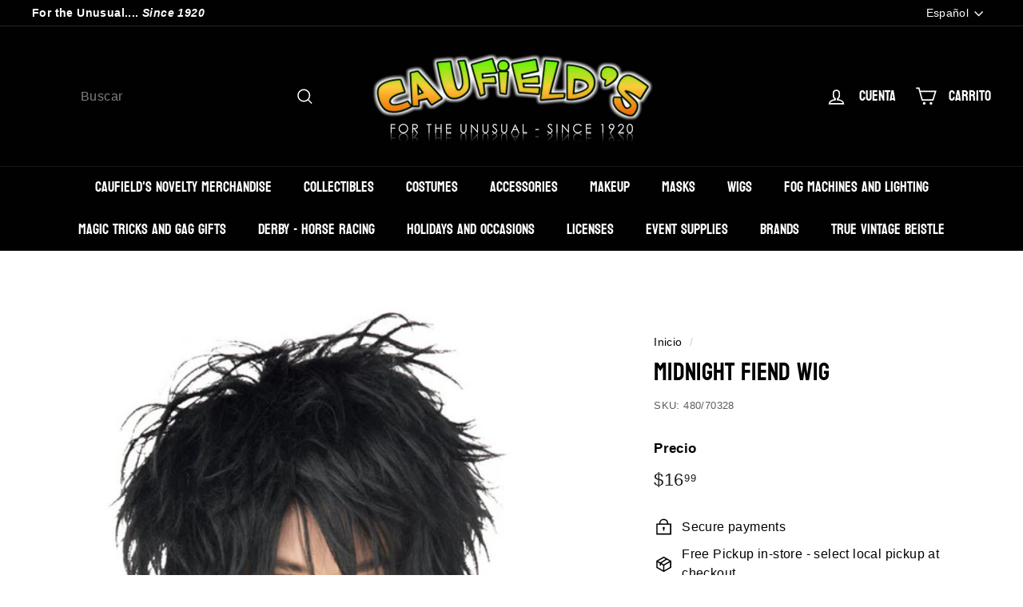

--- FILE ---
content_type: text/html; charset=utf-8
request_url: https://caufields.com/es/products/midnight-fiend-wig
body_size: 64744
content:
<!doctype html>
<html class="no-js" lang="es" dir="ltr">
<head><!--Content in content_for_header -->
<!--LayoutHub-Embed--><link rel="stylesheet" type="text/css" href="data:text/css;base64," media="all">
<!--LH--><!--/LayoutHub-Embed--><meta charset="utf-8">
  <meta http-equiv="X-UA-Compatible" content="IE=edge,chrome=1">
  <meta name="viewport" content="width=device-width,initial-scale=1">
  <meta name="theme-color" content="#000000">
  <link rel="canonical" href="https://caufields.com/es/products/midnight-fiend-wig">
  <link rel="preload" as="script" href="//caufields.com/cdn/shop/t/22/assets/theme.js?v=115871345265991600611681504438">
  <link rel="preconnect" href="https://cdn.shopify.com" crossorigin>
  <link rel="preconnect" href="https://fonts.shopifycdn.com" crossorigin>
  <link rel="dns-prefetch" href="https://productreviews.shopifycdn.com">
  <link rel="dns-prefetch" href="https://ajax.googleapis.com">
  <link rel="dns-prefetch" href="https://maps.googleapis.com">
  <link rel="dns-prefetch" href="https://maps.gstatic.com"><link rel="shortcut icon" href="//caufields.com/cdn/shop/files/20220923_005158_32x32.jpg?v=1665352157" type="image/png" /><title>Midnight Fiend Wig
&ndash; Caufield&#39;s Novelty
</title>
<meta name="description" content=" From twilight to dawn, this fiend knows how to party. Component Included: Wig One size fits most adults"><meta property="og:site_name" content="Caufield&#39;s Novelty">
  <meta property="og:url" content="https://caufields.com/es/products/midnight-fiend-wig">
  <meta property="og:title" content="Midnight Fiend Wig">
  <meta property="og:type" content="product">
  <meta property="og:description" content=" From twilight to dawn, this fiend knows how to party. Component Included: Wig One size fits most adults"><meta property="og:image" content="http://caufields.com/cdn/shop/products/cc70328__52054.1527877031.jpg?v=1654891179">
    <meta property="og:image:secure_url" content="https://caufields.com/cdn/shop/products/cc70328__52054.1527877031.jpg?v=1654891179">
    <meta property="og:image:width" content="500">
    <meta property="og:image:height" content="549"><meta name="twitter:site" content="@caufields">
  <meta name="twitter:card" content="summary_large_image">
  <meta name="twitter:title" content="Midnight Fiend Wig">
  <meta name="twitter:description" content=" From twilight to dawn, this fiend knows how to party. Component Included: Wig One size fits most adults">
<style data-shopify>@font-face {
  font-family: Bayon;
  font-weight: 400;
  font-style: normal;
  font-display: swap;
  src: url("//caufields.com/cdn/fonts/bayon/bayon_n4.5254ceb5eb51315b5ccd1ce5b6c1a5e03346e3e0.woff2") format("woff2"),
       url("//caufields.com/cdn/fonts/bayon/bayon_n4.48dbb03eb6d93ce9eda5fbb72a632d99a60593ce.woff") format("woff");
}

  

  
  
  
</style><link href="//caufields.com/cdn/shop/t/22/assets/theme.css?v=63676929738477001781739292365" rel="stylesheet" type="text/css" media="all" />
<style data-shopify>:root {
    --typeHeaderPrimary: Bayon;
    --typeHeaderFallback: sans-serif;
    --typeHeaderSize: 36px;
    --typeHeaderWeight: 400;
    --typeHeaderLineHeight: 1.2;
    --typeHeaderSpacing: 0.0em;

    --typeBasePrimary:Helvetica;
    --typeBaseFallback:Arial, sans-serif;
    --typeBaseSize: 16px;
    --typeBaseWeight: 400;
    --typeBaseSpacing: 0.025em;
    --typeBaseLineHeight: 1.5;

    --colorSmallImageBg: #ffffff;
    --colorSmallImageBgDark: #f7f7f7;
    --colorLargeImageBg: #ffffff;
    --colorLargeImageBgLight: #ffffff;

    --iconWeight: 4px;
    --iconLinecaps: miter;

    
      --buttonRadius: 0px;
      --btnPadding: 11px 20px;
    

    
      --roundness: 0px;
    

    
      --gridThickness: 0px;
    

    --productTileMargin: 12%;
    --collectionTileMargin: 17%;

    --swatchSize: 30px;
  }

  @media screen and (max-width: 768px) {
    :root {
      --typeBaseSize: 14px;

      
        --roundness: 0px;
        --btnPadding: 9px 17px;
      
    }
  }</style><script>
    document.documentElement.className = document.documentElement.className.replace('no-js', 'js');

    window.theme = window.theme || {};
    theme.routes = {
      home: "/es",
      collections: "/es/collections",
      cart: "/es/cart.js",
      cartPage: "/es/cart",
      cartAdd: "/es/cart/add.js",
      cartChange: "/es/cart/change.js",
      search: "/es/search"
    };

    theme.strings = {
      soldOut: "Agotado",
      unavailable: "No disponible",
      inStockLabel: "En stock",
      oneStockLabel: "[count] en stock",
      otherStockLabel: "[count] en stock",
      willNotShipUntil: "Será enviado después [date]",
      willBeInStockAfter: "Estará disponible después [date]",
      waitingForStock: "Inventario en el camino",
      savePrice: "Guardar [saved_amount]",
      cartEmpty: "Su carrito actualmente está vacío.",
      cartTermsConfirmation: "Debe aceptar los términos y condiciones de venta para pagar",
      searchCollections: "Colecciones",
      searchPages: "Páginas",
      searchArticles: "Artículos",
      maxQuantity: "Solo puedes tener [quantity] de [title] en tu carrito."
    };
    theme.settings = {
      cartType: "dropdown",
      isCustomerTemplate: false,
      moneyFormat: "${{amount}}",
      saveType: "dollar",
      productImageSize: "square",
      productImageCover: false,
      predictiveSearch: true,
      predictiveSearchType: null,
      superScriptSetting: true,
      superScriptPrice: true,
      quickView: true,
      quickAdd: true,
      themeName: 'Expanse',
      themeVersion: "4.3.1"
    };
  </script>

  <script>window.performance && window.performance.mark && window.performance.mark('shopify.content_for_header.start');</script><meta name="facebook-domain-verification" content="fjg02zr0vf49s1knligi226tm4am4h">
<meta name="google-site-verification" content="JS2-P2w_ElbR0Zx4UY3CPOV0LSpYRCIMK_fcun2RJs4">
<meta name="google-site-verification" content="2To6_JAyXpa2ADpWNvKVJ0j8MCeBff4IgJsuNWxySHU">
<meta id="shopify-digital-wallet" name="shopify-digital-wallet" content="/52463927479/digital_wallets/dialog">
<meta name="shopify-checkout-api-token" content="49de02284e88f4ad7fdf0ac5d7642464">
<meta id="in-context-paypal-metadata" data-shop-id="52463927479" data-venmo-supported="false" data-environment="production" data-locale="es_ES" data-paypal-v4="true" data-currency="USD">
<link rel="alternate" hreflang="x-default" href="https://caufields.com/products/midnight-fiend-wig">
<link rel="alternate" hreflang="en" href="https://caufields.com/products/midnight-fiend-wig">
<link rel="alternate" hreflang="es" href="https://caufields.com/es/products/midnight-fiend-wig">
<link rel="alternate" hreflang="fr" href="https://caufields.com/fr/products/midnight-fiend-wig">
<link rel="alternate" hreflang="it" href="https://caufields.com/it/products/midnight-fiend-wig">
<link rel="alternate" type="application/json+oembed" href="https://caufields.com/es/products/midnight-fiend-wig.oembed">
<script async="async" src="/checkouts/internal/preloads.js?locale=es-US"></script>
<link rel="preconnect" href="https://shop.app" crossorigin="anonymous">
<script async="async" src="https://shop.app/checkouts/internal/preloads.js?locale=es-US&shop_id=52463927479" crossorigin="anonymous"></script>
<script id="apple-pay-shop-capabilities" type="application/json">{"shopId":52463927479,"countryCode":"US","currencyCode":"USD","merchantCapabilities":["supports3DS"],"merchantId":"gid:\/\/shopify\/Shop\/52463927479","merchantName":"Caufield's Novelty","requiredBillingContactFields":["postalAddress","email","phone"],"requiredShippingContactFields":["postalAddress","email","phone"],"shippingType":"shipping","supportedNetworks":["visa","masterCard","amex","discover","elo","jcb"],"total":{"type":"pending","label":"Caufield's Novelty","amount":"1.00"},"shopifyPaymentsEnabled":true,"supportsSubscriptions":true}</script>
<script id="shopify-features" type="application/json">{"accessToken":"49de02284e88f4ad7fdf0ac5d7642464","betas":["rich-media-storefront-analytics"],"domain":"caufields.com","predictiveSearch":true,"shopId":52463927479,"locale":"es"}</script>
<script>var Shopify = Shopify || {};
Shopify.shop = "caufields-novelties.myshopify.com";
Shopify.locale = "es";
Shopify.currency = {"active":"USD","rate":"1.0"};
Shopify.country = "US";
Shopify.theme = {"name":"Updated copy of Updated copy of Expanse 4.0 New...","id":137059336445,"schema_name":"Expanse","schema_version":"4.3.1","theme_store_id":902,"role":"main"};
Shopify.theme.handle = "null";
Shopify.theme.style = {"id":null,"handle":null};
Shopify.cdnHost = "caufields.com/cdn";
Shopify.routes = Shopify.routes || {};
Shopify.routes.root = "/es/";</script>
<script type="module">!function(o){(o.Shopify=o.Shopify||{}).modules=!0}(window);</script>
<script>!function(o){function n(){var o=[];function n(){o.push(Array.prototype.slice.apply(arguments))}return n.q=o,n}var t=o.Shopify=o.Shopify||{};t.loadFeatures=n(),t.autoloadFeatures=n()}(window);</script>
<script>
  window.ShopifyPay = window.ShopifyPay || {};
  window.ShopifyPay.apiHost = "shop.app\/pay";
  window.ShopifyPay.redirectState = null;
</script>
<script id="shop-js-analytics" type="application/json">{"pageType":"product"}</script>
<script defer="defer" async type="module" src="//caufields.com/cdn/shopifycloud/shop-js/modules/v2/client.init-shop-cart-sync_2Gr3Q33f.es.esm.js"></script>
<script defer="defer" async type="module" src="//caufields.com/cdn/shopifycloud/shop-js/modules/v2/chunk.common_noJfOIa7.esm.js"></script>
<script defer="defer" async type="module" src="//caufields.com/cdn/shopifycloud/shop-js/modules/v2/chunk.modal_Deo2FJQo.esm.js"></script>
<script type="module">
  await import("//caufields.com/cdn/shopifycloud/shop-js/modules/v2/client.init-shop-cart-sync_2Gr3Q33f.es.esm.js");
await import("//caufields.com/cdn/shopifycloud/shop-js/modules/v2/chunk.common_noJfOIa7.esm.js");
await import("//caufields.com/cdn/shopifycloud/shop-js/modules/v2/chunk.modal_Deo2FJQo.esm.js");

  window.Shopify.SignInWithShop?.initShopCartSync?.({"fedCMEnabled":true,"windoidEnabled":true});

</script>
<script defer="defer" async type="module" src="//caufields.com/cdn/shopifycloud/shop-js/modules/v2/client.payment-terms_DYWUeaxY.es.esm.js"></script>
<script defer="defer" async type="module" src="//caufields.com/cdn/shopifycloud/shop-js/modules/v2/chunk.common_noJfOIa7.esm.js"></script>
<script defer="defer" async type="module" src="//caufields.com/cdn/shopifycloud/shop-js/modules/v2/chunk.modal_Deo2FJQo.esm.js"></script>
<script type="module">
  await import("//caufields.com/cdn/shopifycloud/shop-js/modules/v2/client.payment-terms_DYWUeaxY.es.esm.js");
await import("//caufields.com/cdn/shopifycloud/shop-js/modules/v2/chunk.common_noJfOIa7.esm.js");
await import("//caufields.com/cdn/shopifycloud/shop-js/modules/v2/chunk.modal_Deo2FJQo.esm.js");

  
</script>
<script>
  window.Shopify = window.Shopify || {};
  if (!window.Shopify.featureAssets) window.Shopify.featureAssets = {};
  window.Shopify.featureAssets['shop-js'] = {"shop-cart-sync":["modules/v2/client.shop-cart-sync_CLKquFP5.es.esm.js","modules/v2/chunk.common_noJfOIa7.esm.js","modules/v2/chunk.modal_Deo2FJQo.esm.js"],"init-fed-cm":["modules/v2/client.init-fed-cm_UIHl99eI.es.esm.js","modules/v2/chunk.common_noJfOIa7.esm.js","modules/v2/chunk.modal_Deo2FJQo.esm.js"],"shop-cash-offers":["modules/v2/client.shop-cash-offers_CmfU17z0.es.esm.js","modules/v2/chunk.common_noJfOIa7.esm.js","modules/v2/chunk.modal_Deo2FJQo.esm.js"],"shop-login-button":["modules/v2/client.shop-login-button_TNcmr2ON.es.esm.js","modules/v2/chunk.common_noJfOIa7.esm.js","modules/v2/chunk.modal_Deo2FJQo.esm.js"],"pay-button":["modules/v2/client.pay-button_Bev6HBFS.es.esm.js","modules/v2/chunk.common_noJfOIa7.esm.js","modules/v2/chunk.modal_Deo2FJQo.esm.js"],"shop-button":["modules/v2/client.shop-button_D1FAYBb2.es.esm.js","modules/v2/chunk.common_noJfOIa7.esm.js","modules/v2/chunk.modal_Deo2FJQo.esm.js"],"avatar":["modules/v2/client.avatar_BTnouDA3.es.esm.js"],"init-windoid":["modules/v2/client.init-windoid_DEZXpPDW.es.esm.js","modules/v2/chunk.common_noJfOIa7.esm.js","modules/v2/chunk.modal_Deo2FJQo.esm.js"],"init-shop-for-new-customer-accounts":["modules/v2/client.init-shop-for-new-customer-accounts_BplbpZyb.es.esm.js","modules/v2/client.shop-login-button_TNcmr2ON.es.esm.js","modules/v2/chunk.common_noJfOIa7.esm.js","modules/v2/chunk.modal_Deo2FJQo.esm.js"],"init-shop-email-lookup-coordinator":["modules/v2/client.init-shop-email-lookup-coordinator_HqkMc84a.es.esm.js","modules/v2/chunk.common_noJfOIa7.esm.js","modules/v2/chunk.modal_Deo2FJQo.esm.js"],"init-shop-cart-sync":["modules/v2/client.init-shop-cart-sync_2Gr3Q33f.es.esm.js","modules/v2/chunk.common_noJfOIa7.esm.js","modules/v2/chunk.modal_Deo2FJQo.esm.js"],"shop-toast-manager":["modules/v2/client.shop-toast-manager_SugAQS8a.es.esm.js","modules/v2/chunk.common_noJfOIa7.esm.js","modules/v2/chunk.modal_Deo2FJQo.esm.js"],"init-customer-accounts":["modules/v2/client.init-customer-accounts_fxIyJgvX.es.esm.js","modules/v2/client.shop-login-button_TNcmr2ON.es.esm.js","modules/v2/chunk.common_noJfOIa7.esm.js","modules/v2/chunk.modal_Deo2FJQo.esm.js"],"init-customer-accounts-sign-up":["modules/v2/client.init-customer-accounts-sign-up_DnItKKRk.es.esm.js","modules/v2/client.shop-login-button_TNcmr2ON.es.esm.js","modules/v2/chunk.common_noJfOIa7.esm.js","modules/v2/chunk.modal_Deo2FJQo.esm.js"],"shop-follow-button":["modules/v2/client.shop-follow-button_Bfwbpk3m.es.esm.js","modules/v2/chunk.common_noJfOIa7.esm.js","modules/v2/chunk.modal_Deo2FJQo.esm.js"],"checkout-modal":["modules/v2/client.checkout-modal_BA6xEtNy.es.esm.js","modules/v2/chunk.common_noJfOIa7.esm.js","modules/v2/chunk.modal_Deo2FJQo.esm.js"],"shop-login":["modules/v2/client.shop-login_D2RP8Rbe.es.esm.js","modules/v2/chunk.common_noJfOIa7.esm.js","modules/v2/chunk.modal_Deo2FJQo.esm.js"],"lead-capture":["modules/v2/client.lead-capture_Dq1M6aah.es.esm.js","modules/v2/chunk.common_noJfOIa7.esm.js","modules/v2/chunk.modal_Deo2FJQo.esm.js"],"payment-terms":["modules/v2/client.payment-terms_DYWUeaxY.es.esm.js","modules/v2/chunk.common_noJfOIa7.esm.js","modules/v2/chunk.modal_Deo2FJQo.esm.js"]};
</script>
<script>(function() {
  var isLoaded = false;
  function asyncLoad() {
    if (isLoaded) return;
    isLoaded = true;
    var urls = ["https:\/\/app.layouthub.com\/shopify\/layouthub.js?shop=caufields-novelties.myshopify.com","https:\/\/cdn.jsdelivr.net\/gh\/apphq\/slidecart-dist@master\/slidecarthq-forward.js?4\u0026shop=caufields-novelties.myshopify.com","https:\/\/sizechart.apps.avada.io\/scripttag\/avada-size-chart.min.js?shop=caufields-novelties.myshopify.com","https:\/\/cdn.recovermycart.com\/scripts\/keepcart\/CartJS.min.js?shop=caufields-novelties.myshopify.com\u0026shop=caufields-novelties.myshopify.com","https:\/\/previewer.zubrcommerce.com\/previewer-loader.js?shop=caufields-novelties.myshopify.com","https:\/\/cdn.kilatechapps.com\/media\/countdown\/52463927479.min.js?shop=caufields-novelties.myshopify.com","https:\/\/sales-pop.carecart.io\/lib\/salesnotifier.js?shop=caufields-novelties.myshopify.com"];
    for (var i = 0; i < urls.length; i++) {
      var s = document.createElement('script');
      s.type = 'text/javascript';
      s.async = true;
      s.src = urls[i];
      var x = document.getElementsByTagName('script')[0];
      x.parentNode.insertBefore(s, x);
    }
  };
  if(window.attachEvent) {
    window.attachEvent('onload', asyncLoad);
  } else {
    window.addEventListener('load', asyncLoad, false);
  }
})();</script>
<script id="__st">var __st={"a":52463927479,"offset":-18000,"reqid":"a928b43a-85f7-4793-b3c4-7dbfa15fba5b-1769236578","pageurl":"caufields.com\/es\/products\/midnight-fiend-wig","u":"1b27e6dea1df","p":"product","rtyp":"product","rid":7733500674301};</script>
<script>window.ShopifyPaypalV4VisibilityTracking = true;</script>
<script id="captcha-bootstrap">!function(){'use strict';const t='contact',e='account',n='new_comment',o=[[t,t],['blogs',n],['comments',n],[t,'customer']],c=[[e,'customer_login'],[e,'guest_login'],[e,'recover_customer_password'],[e,'create_customer']],r=t=>t.map((([t,e])=>`form[action*='/${t}']:not([data-nocaptcha='true']) input[name='form_type'][value='${e}']`)).join(','),a=t=>()=>t?[...document.querySelectorAll(t)].map((t=>t.form)):[];function s(){const t=[...o],e=r(t);return a(e)}const i='password',u='form_key',d=['recaptcha-v3-token','g-recaptcha-response','h-captcha-response',i],f=()=>{try{return window.sessionStorage}catch{return}},m='__shopify_v',_=t=>t.elements[u];function p(t,e,n=!1){try{const o=window.sessionStorage,c=JSON.parse(o.getItem(e)),{data:r}=function(t){const{data:e,action:n}=t;return t[m]||n?{data:e,action:n}:{data:t,action:n}}(c);for(const[e,n]of Object.entries(r))t.elements[e]&&(t.elements[e].value=n);n&&o.removeItem(e)}catch(o){console.error('form repopulation failed',{error:o})}}const l='form_type',E='cptcha';function T(t){t.dataset[E]=!0}const w=window,h=w.document,L='Shopify',v='ce_forms',y='captcha';let A=!1;((t,e)=>{const n=(g='f06e6c50-85a8-45c8-87d0-21a2b65856fe',I='https://cdn.shopify.com/shopifycloud/storefront-forms-hcaptcha/ce_storefront_forms_captcha_hcaptcha.v1.5.2.iife.js',D={infoText:'Protegido por hCaptcha',privacyText:'Privacidad',termsText:'Términos'},(t,e,n)=>{const o=w[L][v],c=o.bindForm;if(c)return c(t,g,e,D).then(n);var r;o.q.push([[t,g,e,D],n]),r=I,A||(h.body.append(Object.assign(h.createElement('script'),{id:'captcha-provider',async:!0,src:r})),A=!0)});var g,I,D;w[L]=w[L]||{},w[L][v]=w[L][v]||{},w[L][v].q=[],w[L][y]=w[L][y]||{},w[L][y].protect=function(t,e){n(t,void 0,e),T(t)},Object.freeze(w[L][y]),function(t,e,n,w,h,L){const[v,y,A,g]=function(t,e,n){const i=e?o:[],u=t?c:[],d=[...i,...u],f=r(d),m=r(i),_=r(d.filter((([t,e])=>n.includes(e))));return[a(f),a(m),a(_),s()]}(w,h,L),I=t=>{const e=t.target;return e instanceof HTMLFormElement?e:e&&e.form},D=t=>v().includes(t);t.addEventListener('submit',(t=>{const e=I(t);if(!e)return;const n=D(e)&&!e.dataset.hcaptchaBound&&!e.dataset.recaptchaBound,o=_(e),c=g().includes(e)&&(!o||!o.value);(n||c)&&t.preventDefault(),c&&!n&&(function(t){try{if(!f())return;!function(t){const e=f();if(!e)return;const n=_(t);if(!n)return;const o=n.value;o&&e.removeItem(o)}(t);const e=Array.from(Array(32),(()=>Math.random().toString(36)[2])).join('');!function(t,e){_(t)||t.append(Object.assign(document.createElement('input'),{type:'hidden',name:u})),t.elements[u].value=e}(t,e),function(t,e){const n=f();if(!n)return;const o=[...t.querySelectorAll(`input[type='${i}']`)].map((({name:t})=>t)),c=[...d,...o],r={};for(const[a,s]of new FormData(t).entries())c.includes(a)||(r[a]=s);n.setItem(e,JSON.stringify({[m]:1,action:t.action,data:r}))}(t,e)}catch(e){console.error('failed to persist form',e)}}(e),e.submit())}));const S=(t,e)=>{t&&!t.dataset[E]&&(n(t,e.some((e=>e===t))),T(t))};for(const o of['focusin','change'])t.addEventListener(o,(t=>{const e=I(t);D(e)&&S(e,y())}));const B=e.get('form_key'),M=e.get(l),P=B&&M;t.addEventListener('DOMContentLoaded',(()=>{const t=y();if(P)for(const e of t)e.elements[l].value===M&&p(e,B);[...new Set([...A(),...v().filter((t=>'true'===t.dataset.shopifyCaptcha))])].forEach((e=>S(e,t)))}))}(h,new URLSearchParams(w.location.search),n,t,e,['guest_login'])})(!0,!0)}();</script>
<script integrity="sha256-4kQ18oKyAcykRKYeNunJcIwy7WH5gtpwJnB7kiuLZ1E=" data-source-attribution="shopify.loadfeatures" defer="defer" src="//caufields.com/cdn/shopifycloud/storefront/assets/storefront/load_feature-a0a9edcb.js" crossorigin="anonymous"></script>
<script crossorigin="anonymous" defer="defer" src="//caufields.com/cdn/shopifycloud/storefront/assets/shopify_pay/storefront-65b4c6d7.js?v=20250812"></script>
<script data-source-attribution="shopify.dynamic_checkout.dynamic.init">var Shopify=Shopify||{};Shopify.PaymentButton=Shopify.PaymentButton||{isStorefrontPortableWallets:!0,init:function(){window.Shopify.PaymentButton.init=function(){};var t=document.createElement("script");t.src="https://caufields.com/cdn/shopifycloud/portable-wallets/latest/portable-wallets.es.js",t.type="module",document.head.appendChild(t)}};
</script>
<script data-source-attribution="shopify.dynamic_checkout.buyer_consent">
  function portableWalletsHideBuyerConsent(e){var t=document.getElementById("shopify-buyer-consent"),n=document.getElementById("shopify-subscription-policy-button");t&&n&&(t.classList.add("hidden"),t.setAttribute("aria-hidden","true"),n.removeEventListener("click",e))}function portableWalletsShowBuyerConsent(e){var t=document.getElementById("shopify-buyer-consent"),n=document.getElementById("shopify-subscription-policy-button");t&&n&&(t.classList.remove("hidden"),t.removeAttribute("aria-hidden"),n.addEventListener("click",e))}window.Shopify?.PaymentButton&&(window.Shopify.PaymentButton.hideBuyerConsent=portableWalletsHideBuyerConsent,window.Shopify.PaymentButton.showBuyerConsent=portableWalletsShowBuyerConsent);
</script>
<script>
  function portableWalletsCleanup(e){e&&e.src&&console.error("Failed to load portable wallets script "+e.src);var t=document.querySelectorAll("shopify-accelerated-checkout .shopify-payment-button__skeleton, shopify-accelerated-checkout-cart .wallet-cart-button__skeleton"),e=document.getElementById("shopify-buyer-consent");for(let e=0;e<t.length;e++)t[e].remove();e&&e.remove()}function portableWalletsNotLoadedAsModule(e){e instanceof ErrorEvent&&"string"==typeof e.message&&e.message.includes("import.meta")&&"string"==typeof e.filename&&e.filename.includes("portable-wallets")&&(window.removeEventListener("error",portableWalletsNotLoadedAsModule),window.Shopify.PaymentButton.failedToLoad=e,"loading"===document.readyState?document.addEventListener("DOMContentLoaded",window.Shopify.PaymentButton.init):window.Shopify.PaymentButton.init())}window.addEventListener("error",portableWalletsNotLoadedAsModule);
</script>

<script type="module" src="https://caufields.com/cdn/shopifycloud/portable-wallets/latest/portable-wallets.es.js" onError="portableWalletsCleanup(this)" crossorigin="anonymous"></script>
<script nomodule>
  document.addEventListener("DOMContentLoaded", portableWalletsCleanup);
</script>

<link id="shopify-accelerated-checkout-styles" rel="stylesheet" media="screen" href="https://caufields.com/cdn/shopifycloud/portable-wallets/latest/accelerated-checkout-backwards-compat.css" crossorigin="anonymous">
<style id="shopify-accelerated-checkout-cart">
        #shopify-buyer-consent {
  margin-top: 1em;
  display: inline-block;
  width: 100%;
}

#shopify-buyer-consent.hidden {
  display: none;
}

#shopify-subscription-policy-button {
  background: none;
  border: none;
  padding: 0;
  text-decoration: underline;
  font-size: inherit;
  cursor: pointer;
}

#shopify-subscription-policy-button::before {
  box-shadow: none;
}

      </style>

<script>window.performance && window.performance.mark && window.performance.mark('shopify.content_for_header.end');</script>

  <script src="//caufields.com/cdn/shop/t/22/assets/vendor-scripts-v2.js" defer="defer"></script>
  <script src="//caufields.com/cdn/shop/t/22/assets/theme.js?v=115871345265991600611681504438" defer="defer"></script>
  <script src="//caufields.com/cdn/shop/t/22/assets/next.js?v=116674424804849094141681504438" defer="defer"></script>

  <link type="text/css" href="//caufields.com/cdn/shop/t/22/assets/next.css?v=139907900602250707431681504438" rel="stylesheet">
<!-- BEGIN app block: shopify://apps/kor-order-limit-quantity/blocks/app-embed/143c1e59-4c01-4de6-ad3e-90b86ada592d -->


<!-- BEGIN app snippet: mc-checkout --><script type="text/javascript">
  
  const mcLimitKORData1 = {"priority":{"default_priority":["VARIANT_LIMIT","PRODUCT_LIMIT","COLLECTION_MIN_MAX","TAG_LIMIT","GLOBAL_LIMIT"],"cart_amount":["CART_LIMIT","AMOUNT_LIMIT","TAGS_AMOUNT_LIMIT","TOTAL_WEIGHT"]},"config":{"override_amount":null},"messages":{"upper_limit_msg":"You can Purchase Max \u003cstrong\u003e{%-limit-%} \u003c\/strong\u003eQty of \u003cstrong\u003e{%-product_title-%}\u003c\/strong\u003e","lower_limit_msg":"You Need to Purchase at least \u003cstrong\u003e{%-limit-%} \u003c\/strong\u003e Qty of \u003cstrong\u003e{%-product_title-%}\u003c\/strong\u003e.","increment_limit_msg":"Please buy \u003cstrong\u003e{%-product_title-%}\u003c\/strong\u003e in Multiply Qty of \u003cstrong\u003e{%-limit-%}\u003c\/strong\u003e.","lifetime_limit_msg":"You can purchase max \u003cstrong\u003e {%-limit-%} \u003c\/strong\u003e of \u003cstrong\u003e {%-product_title-%} \u003c\/strong\u003e in lifetime"},"global":{"info":null},"products":{"info":{"6648605900983":{"purchase_limit":2,"min_purchase_limit":1,"increment_qty":null,"life_time_limit":24},"7558009520381":{"purchase_limit":4,"min_purchase_limit":0,"increment_qty":null,"life_time_limit":24},"7870701928701":{"purchase_limit":4,"min_purchase_limit":0,"increment_qty":null,"life_time_limit":24},"7872120979709":{"purchase_limit":2,"min_purchase_limit":0,"increment_qty":null,"life_time_limit":12}}},"collectionsProducts":{"info":[]},"variants":{"info":[]},"cart":{"info":null},"amount":{"info":null},"weight":{"info":null,"message":null}};
  
  
  const mcLimitKORData2 = {"locale_messages":{"default":{"general_min_message":"You Need to Purchase at least \u003cstrong\u003e{%-limit-%} \u003c\/strong\u003e Qty of \u003cstrong\u003e{%-product_title-%}\u003c\/strong\u003e.","general_max_message":"You can Purchase Max \u003cstrong\u003e{%-limit-%} \u003c\/strong\u003eQty of \u003cstrong\u003e{%-product_title-%}\u003c\/strong\u003e","general_multiply_message":"Please buy \u003cstrong\u003e{%-product_title-%}\u003c\/strong\u003e in Multiply Qty of \u003cstrong\u003e{%-limit-%}\u003c\/strong\u003e.","order_amt_tag_min_message":"","order_amt_tag_max_message":"","general_lifetime_message":"You can purchase max \u003cstrong\u003e {%-limit-%} \u003c\/strong\u003e of \u003cstrong\u003e {%-product_title-%} \u003c\/strong\u003e in lifetime","cart_min_message":" ","cart_max_message":"","order_amt_min_message":"","order_amt_max_message":"","weight_min_message":"","weight_max_message":""}},"collections":{"info":[]},"tags":[],"modelDesign":"\u003cstyle\u003e.modal-content-custom{background-color: #fefefe;\n            border: 1px solid #888;\n            color: #000000;\n            font-size: 15px;}\u003c\/style\u003e"};
  
  const mcLimitKORData = { ...mcLimitKORData1, ...mcLimitKORData2 };
  
  const mcKorAppSettings = {};
  
  // For add to cart button Click
  var template = "product";
  function jqueryCode() {
    if (template == 'product') {
      document.addEventListener('DOMContentLoaded', () => {
        $('button[name="add"], .btn-addtocart, .buy-buttons__buttons [data-component="button-action"], .add-to-cart, button[data-action="add-to-cart"], button[type="submit"][data-add-to-cart-text]').click(function (e, options) {
          options = options || {};
          if (!options.eventTrigger) {
            e.preventDefault();
            if (addToCartEventStopPropogation.includes(Shopify.shop)) {
              e.stopImmediatePropagation();
            }
            CheckOnAddToCart().then(function (res) {
              if (res.msg != '') {
                showMessage(res.msg);
              } else {
                if (Shopify.shop == "urbanbaristas.myshopify.com") {
                  $('form[action^="/cart/add"]').submit();
                } else {
                  $(e.target).trigger("click", { eventTrigger: true });
                } updateNumberOfProductLimit(res.qty);
              }
            });
          }
        });
        if (typeof mcKorAppSettings != "undefined" && (mcKorAppSettings?.pPage?.addToCart && mcKorAppSettings?.pPage?.addToCart != "")) {
          $(mcKorAppSettings?.pPage?.addToCart).click(function (e, options) {
            options = options || {};
            if (!options.eventTrigger) {
              e.preventDefault();
              if (addToCartEventStopPropogation.includes(Shopify.shop)) {
                e.stopImmediatePropagation();
              }
              CheckOnAddToCart().then(function (res) {
                if (res.msg != '') {
                  showMessage(res.msg);
                } else {
                  $(e.target).trigger("click", { eventTrigger: true });
                  updateNumberOfProductLimit(res.qty);
                }
              });
            }
          });
        }
      });
    }
  }

  function CheckOnAddToCart() {
    return new Promise(function (resolve) {
      jQuery.getJSON("/cart.js", function (cartItems) {

        var res = window.mcproductresponse.data;
        var msg = '';
        var globalMsg = '';
        let variantMsg = "";
        var collectionMsg = '';
        var tagMsg = '';
        var is_global_limit = false,
          is_product_limit = false,
          is_number_collection_limit = false,
          is_tag_limit = false,
          is_variant_limit = false;
        var productMsg = '';
        //var productData = $('form[action^="/cart/add"], form[action$="/cart/add"]').serializeArray();
        var productId = product_id,
          variantId = '',
          qty = '',
          variantqty = '',
          collectionqty = '';

        var productData = $('form[action^="/cart/add"], form[action$="/cart/add"]').serializeArray();
        if (mcKorAppSettings?.pPage?.fmSelecotor) {
          productData = $(mcKorAppSettings?.pPage?.fmSelecotor).serializeArray();
        }

        // get variant id
        const queryString = window.location.search;
        const urlParams = new URLSearchParams(queryString);
        const variant_id = urlParams.get('variant');

        productData.map((product) => {
          if (product.name == 'quantity') {
            qty = variantqty = collectionqty = parseInt(product.value, 10);
          } else if (product.name == 'id') {
            variantId = product.value;
          }
        })

        cartItems.items.map((item) => {
          if (productId == item.product_id) {
            qty = parseInt(item.quantity, 10) + qty;
          }
          if (variantId == item.id) {
            variantqty = parseInt(item.quantity, 10) + variantqty;
          }
        })

        if (res?.tag?.info) {
          var tagMaxQty = res.tag.info.max_limit;
          var tagMinQty = res.tag.info.min_limit;
          if (tagMinQty != 0 && tagMinQty && tagMaxQty != 0 && tagMaxQty) {
            is_tag_limit = true;
            if (qty > tagMaxQty) {
              tagMsg = res.tag.message.upper_limit_msg;
            } else if (qty < tagMinQty) {
              tagMsg = res.tag.message.lower_limit_msg;
            }
          }
        }

        if (res?.number_of_product_limit?.length > 0) {
          is_number_collection_limit = true;
          res.number_of_product_limit.map(collection => {
            if (collectionqty > collection.remaining_max_qty) {
              collectionMsg = collection.max_msg;
            }
          })
        }


        if (variantId && res?.variants?.length > 0) {
          res.variants.forEach((variant) => {
            if (variant.info.id == variantId) {
              let min_qty = variant.info.lower_limit;
              let max_qty = variant.info.purchase_limit;
              if (max_qty != null && max_qty != 0 && max_qty && min_qty != null && min_qty != 0 && min_qty) {
                is_variant_limit = true;
                if (variantqty > max_qty) {
                  variantMsg = variant.message.upper_limit_msg;
                } else if (variantqty < min_qty) {
                  variantMsg = variant.message.lower_limit_msg;
                }
              }
            }
          });
        }

        if (res?.product?.info) {
          var maxQty = res.product.info.purchase_limit;
          var minQty = res.product.info.min_purchase_limit;
          // var lifetimeQty = res.product.info.life_time_limit || 0;

          var lifetimeQty = res.product.info?.remainingQty;
          var remainingQty = res.product.info?.remainingQty;

          if (minQty != 0 && minQty && maxQty != 0 && maxQty) {
            is_product_limit = true;
            if (lifetimeQty != null && lifetimeQty != undefined && qty > remainingQty) {
              productMsg = res.product.message.lifetime_limit_msg;
            } else if (qty > maxQty) {
              productMsg = res.product.message.upper_limit_msg;
            } else if (qty < minQty) {
              productMsg = res.product.message.lower_limit_msg;
            }
          }
        }

        if (res?.global?.info && Object.keys(res.global.message).length > 0) {
          var globalMaxQty = res.global.info.global_limit;
          var globalMinQty = res.global.info.min_global_limit;

          if (globalMaxQty != null && globalMinQty != null) {
            is_global_limit = true;
            if (qty > globalMaxQty) {
              globalMsg = res.global.message.upper_limit_msg;
            } else if (qty < globalMinQty) {
              globalMsg = res.global.message.lower_limit_msg;
            }
          }
        }

        if (res?.priority) {
          for (const [key, value] of Object.entries(res.priority)) {
            if ((value == "COLLECTION_MIN_MAX" || value == "PRODUCT_LIMIT") && is_product_limit) {
              msg = productMsg;
              break;
            }
            if (value == "VARIANT_LIMIT" && is_variant_limit) {
              msg = variantMsg;
              break;
            }
            if (value == "GLOBAL_LIMIT" && is_global_limit) {
              msg = globalMsg;
              break;
            }
            if (value == "TAG_LIMIT" && is_tag_limit) {
              msg = tagMsg;
              break;
            }
          }
        }

        if (is_number_collection_limit) {
          if (msg) {
            msg += "<br>" + collectionMsg;
          } else {
            msg = collectionMsg;
          }
        }

        var response = {
          msg: msg,
          qty: collectionqty
        }
        resolve(response);
      });
    })
  }

  function updateNumberOfProductLimit(qty) {
    qty = parseInt(qty, 10);
    var res = window.mcproductresponse.data;
    if (res?.number_of_product_limit.length > 0) {
      res?.number_of_product_limit.map(collection => {
        collection.remaining_max_qty = parseInt(collection.remaining_max_qty - qty, 10);
      })
    }
    window.mcproductresponse.data = res;
  }
</script><!-- END app snippet --><!-- BEGIN app snippet: mc-product --><script>
  function mcKorGetDateRangeFromLifeSpan(ctx) {
    const now = new Date();

    // Helpers scoped inside
    function startOfDay(date) {
      return new Date(date.getFullYear(), date.getMonth(), date.getDate());
    }

    function endOfDay(date) {
      return new Date(date.getFullYear(), date.getMonth(), date.getDate(), 23, 59, 59, 999);
    }

    function startOfWeek(date) {
      const d = new Date(date);
      const day = d.getDay();
      const diff = d.getDate() - day + (day === 0 ? -6 : 1); // Monday as start
      return startOfDay(new Date(d.setDate(diff)));
    }

    function endOfWeek(date) {
      const start = startOfWeek(date);
      return endOfDay(new Date(start.getFullYear(), start.getMonth(), start.getDate() + 6));
    }

    function startOfMonth(date) {
      return new Date(date.getFullYear(), date.getMonth(), 1);
    }

    function endOfMonth(date) {
      return new Date(date.getFullYear(), date.getMonth() + 1, 0, 23, 59, 59, 999);
    }

    function startOfYear(date) {
      return new Date(date.getFullYear(), 0, 1);
    }

    function endOfYear(date) {
      return new Date(date.getFullYear(), 11, 31, 23, 59, 59, 999);
    }

    // Main logic
    if (ctx.life_span_type === 2) {
      const startDate = startOfDay(new Date(now.getFullYear(), now.getMonth(), now.getDate() - ctx.life_span_days));
      const endDate = endOfDay(now);
      return [startDate, endDate];
    }

    if (ctx.life_span_type === 4) {
      const startDate = endOfDay(new Date(ctx.start_date));
      const endDate = startOfDay(new Date(ctx.end_date));
      const currentDate = now;

      if (currentDate < startDate || currentDate > endDate) {
        return [null, null];
      }

      return [startDate, endDate];
    }

    if (ctx.life_span_type === 5) {
      const intervalSetting = ctx.user_interval;
      if (!intervalSetting) return [null, null];

      const interval = intervalSetting.interval;

      if (interval === "day") {
        return [startOfDay(now), endOfDay(now)];
      }

      if (interval === "week") {
        return [startOfWeek(now), endOfWeek(now)];
      }

      if (interval === "month") {
        return [startOfMonth(now), endOfMonth(now)];
      }

      if (interval === "year") {
        return [startOfYear(now), endOfYear(now)];
      }

      if (["10", "20", "30", "custom"].includes(interval)) {
        let days = 1;
        let start = new Date();

        if (intervalSetting.date) {
          start = new Date(intervalSetting.date);
        }

        if (["10", "20", "30"].includes(interval)) {
          days = parseInt(interval, 10);
        } else if (interval === "custom") {
          days = parseInt(intervalSetting.custom_days || 1, 10);
        }

        const now = new Date();
        if (now < start) return [null, null];

        const diffDays = Math.floor((now - start) / (1000 * 60 * 60 * 24));
        const multiplier = Math.floor(diffDays / days);

        if (multiplier >= 1) {
          start.setDate(start.getDate() + multiplier * days);
        }

        const end = new Date(start);
        end.setDate(start.getDate() + days);

        return [startOfDay(start), endOfDay(end)];
      }
    }

    return [null, null];
  }

  function mcKorAnalyzeOrdersByDateRange(orders, startDate, endDate) {
        let total_order_amount = 0;
        let order_product_data = {};
        let order_variant_data = {};

        orders.forEach(order => {
            const orderDate = new Date(order.created_at);
            if (startDate && endDate && orderDate >= startDate && orderDate <= endDate) {
            total_order_amount += order.total_price;

            order.line_items.forEach(item => {
                // Count product quantity
                if (!order_product_data[item.product_id]) {
                    order_product_data[item.product_id] = 0;
                }
                order_product_data[item.product_id] += item.quantity;

                // Count variant quantity
                if (!order_variant_data[item.variant_id]) {
                    order_variant_data[item.variant_id] = 0;
                }
                order_variant_data[item.variant_id] += item.quantity;
            });
            }
        });

        return {
            total_order_amount,
            order_product_data,
            order_variant_data
        };
  }
</script>



    <script>
        
            var mcCustomerTagsData = null;
            var mc_customer_id = null;
        
        
        var mcProductData = {"id":7733500674301,"title":"Midnight Fiend Wig","handle":"midnight-fiend-wig","description":"\u003cdiv class=\"product-included\" data-mce-fragment=\"1\"\u003e\n\u003cp data-mce-fragment=\"1\"\u003e\u003cstrong\u003e From twilight to dawn, this fiend knows how to party.\u003c\/strong\u003e\u003c\/p\u003e\n\u003c\/div\u003e\n\u003cdiv class=\"sp-inluded\" data-mce-fragment=\"1\"\u003e\n\u003cstrong data-mce-fragment=\"1\"\u003eComponent Included:\u003c\/strong\u003e\n\u003cul data-mce-fragment=\"1\"\u003e\n\u003cli data-mce-fragment=\"1\"\u003e\u003cstrong\u003eWig\u003c\/strong\u003e\u003c\/li\u003e\n\u003cli data-mce-fragment=\"1\"\u003e\u003cstrong\u003eOne size fits most adults\u003c\/strong\u003e\u003c\/li\u003e\n\u003c\/ul\u003e\n\u003c\/div\u003e","published_at":"2022-06-10T15:59:38-04:00","created_at":"2022-06-10T15:59:37-04:00","vendor":"California Costumes","type":"Wigs","tags":["black","black wig","edward scissorhands","emo wig","fun wig","goth wig","men's black wig","men's wig","men's wigs","punk wig","short wig","Wig","wigs"],"price":1699,"price_min":1699,"price_max":1699,"available":false,"price_varies":false,"compare_at_price":null,"compare_at_price_min":0,"compare_at_price_max":0,"compare_at_price_varies":false,"variants":[{"id":42980107092221,"title":"Default Title","option1":"Default Title","option2":null,"option3":null,"sku":"480\/70328","requires_shipping":true,"taxable":true,"featured_image":null,"available":false,"name":"Midnight Fiend Wig","public_title":null,"options":["Default Title"],"price":1699,"weight":0,"compare_at_price":null,"inventory_management":"shopify","barcode":"019519703289","requires_selling_plan":false,"selling_plan_allocations":[]}],"images":["\/\/caufields.com\/cdn\/shop\/products\/cc70328__52054.1527877031.jpg?v=1654891179"],"featured_image":"\/\/caufields.com\/cdn\/shop\/products\/cc70328__52054.1527877031.jpg?v=1654891179","options":["Title"],"media":[{"alt":null,"id":29925500551421,"position":1,"preview_image":{"aspect_ratio":0.911,"height":549,"width":500,"src":"\/\/caufields.com\/cdn\/shop\/products\/cc70328__52054.1527877031.jpg?v=1654891179"},"aspect_ratio":0.911,"height":549,"media_type":"image","src":"\/\/caufields.com\/cdn\/shop\/products\/cc70328__52054.1527877031.jpg?v=1654891179","width":500}],"requires_selling_plan":false,"selling_plan_groups":[],"content":"\u003cdiv class=\"product-included\" data-mce-fragment=\"1\"\u003e\n\u003cp data-mce-fragment=\"1\"\u003e\u003cstrong\u003e From twilight to dawn, this fiend knows how to party.\u003c\/strong\u003e\u003c\/p\u003e\n\u003c\/div\u003e\n\u003cdiv class=\"sp-inluded\" data-mce-fragment=\"1\"\u003e\n\u003cstrong data-mce-fragment=\"1\"\u003eComponent Included:\u003c\/strong\u003e\n\u003cul data-mce-fragment=\"1\"\u003e\n\u003cli data-mce-fragment=\"1\"\u003e\u003cstrong\u003eWig\u003c\/strong\u003e\u003c\/li\u003e\n\u003cli data-mce-fragment=\"1\"\u003e\u003cstrong\u003eOne size fits most adults\u003c\/strong\u003e\u003c\/li\u003e\n\u003c\/ul\u003e\n\u003c\/div\u003e"};
        var mcPCollectionIds = [];
        mcProductData.collections = [];
         
            mcProductData.collections.push({"id":240083632311,"handle":"accessories","updated_at":"2026-01-23T13:15:24-05:00","published_at":"2020-12-26T15:29:35-05:00","sort_order":"best-selling","template_suffix":"","published_scope":"global","title":"Accessories","body_html":"","image":{"created_at":"2023-08-29T11:50:48-04:00","alt":null,"width":640,"height":640,"src":"\/\/caufields.com\/cdn\/shop\/collections\/s-l640_85681eef-ab16-431f-8ffa-7.png?v=1693324249"}});
            mcPCollectionIds.push(240083632311);
         
            mcProductData.collections.push({"id":240077602999,"handle":"best-selling-collection","title":"Best selling products","updated_at":"2026-01-23T13:15:24-05:00","body_html":null,"published_at":"2020-12-26T13:58:38-05:00","sort_order":"best-selling","template_suffix":null,"disjunctive":false,"rules":[{"column":"variant_price","relation":"greater_than","condition":"0"}],"published_scope":"global"});
            mcPCollectionIds.push(240077602999);
         
            mcProductData.collections.push({"id":410610991357,"handle":"california-costumes","updated_at":"2026-01-23T07:09:34-05:00","published_at":"2023-03-30T10:26:42-04:00","sort_order":"best-selling","template_suffix":"","published_scope":"global","title":"California Costumes","body_html":"\u003cstrong\u003eManufacturer of costumes, wigs, and accessories. \u003c\/strong\u003e","image":{"created_at":"2023-03-30T10:26:41-04:00","alt":null,"width":300,"height":300,"src":"\/\/caufields.com\/cdn\/shop\/collections\/23104cd1-a788-4ca2-83aa-754ce86b77ae.__CR0_0_300_300_PT0_SX300_V1.png?v=1680186402"}});
            mcPCollectionIds.push(410610991357);
         
            mcProductData.collections.push({"id":239820701879,"handle":"mens-wigs","updated_at":"2026-01-23T07:09:34-05:00","published_at":"2020-12-22T16:07:50-05:00","sort_order":"best-selling","template_suffix":"","published_scope":"global","title":"Men's Wigs","body_html":""});
            mcPCollectionIds.push(239820701879);
         
            mcProductData.collections.push({"id":240970072247,"handle":"mens-wigs-black","updated_at":"2026-01-18T07:10:19-05:00","published_at":"2021-01-07T15:52:25-05:00","sort_order":"best-selling","template_suffix":"","published_scope":"global","title":"Men's Wigs - Black","body_html":""});
            mcPCollectionIds.push(240970072247);
         
            mcProductData.collections.push({"id":240970367159,"handle":"mens-wigs-pop-culture","updated_at":"2026-01-23T07:09:34-05:00","published_at":"2021-01-07T15:53:44-05:00","sort_order":"best-selling","template_suffix":"","published_scope":"global","title":"Men's Wigs - Pop Culture","body_html":""});
            mcPCollectionIds.push(240970367159);
         
            mcProductData.collections.push({"id":240969842871,"handle":"mens-wigs-short","updated_at":"2026-01-23T07:09:34-05:00","published_at":"2021-01-07T15:51:29-05:00","sort_order":"best-selling","template_suffix":"","published_scope":"global","title":"Men's Wigs - Short","body_html":""});
            mcPCollectionIds.push(240969842871);
         
            mcProductData.collections.push({"id":240077570231,"handle":"new-collection","title":"New products","updated_at":"2026-01-23T13:15:24-05:00","body_html":null,"published_at":"2020-12-26T13:58:37-05:00","sort_order":"created-desc","template_suffix":null,"disjunctive":false,"rules":[{"column":"variant_price","relation":"greater_than","condition":"0"}],"published_scope":"global"});
            mcPCollectionIds.push(240077570231);
         
            mcProductData.collections.push({"id":239820636343,"handle":"wigs","updated_at":"2026-01-23T07:09:34-05:00","published_at":"2020-12-22T16:07:28-05:00","sort_order":"best-selling","template_suffix":"","published_scope":"global","title":"Wigs","body_html":"","image":{"created_at":"2021-07-26T12:52:24-04:00","alt":"","width":900,"height":1200,"src":"\/\/caufields.com\/cdn\/shop\/collections\/curlyclownwigred_1800x1800_5ad53946-9573-4f0b-aad0-4183d5b5e355.png?v=1693325667"}});
            mcPCollectionIds.push(239820636343);
        
        var cartCollectionData = {};
        
    
        function mcKorSetProductLimit() {
            const currLocale = "es";
            const defaultMsg = mcLimitKORData.locale_messages['default'];
            var messageObj = {...defaultMsg};
            if(Object.keys(mcLimitKORData.locale_messages).includes(currLocale)) {
                const localeMSg = mcLimitKORData.locale_messages[currLocale];
                Object.keys(localeMSg).map((msgKey) => {
                    if(localeMSg[msgKey]) {
                        messageObj[msgKey] = localeMSg[msgKey];
                        return localeMSg[msgKey]
                    } else {
                        messageObj[msgKey] = defaultMsg[msgKey];
                        return defaultMsg[msgKey];
                    }
                });
            }        
            function prepareMessageMinMaxMultiplyGen(limit, key, vTitle = null, cTitle = null) {
                let pTitle = mcProductData.title;
                function getString(str) {
                    return `{ %-${str}-% }`.replaceAll(" ", "");
                }
                if(vTitle) {
                    pTitle = pTitle + " - " + vTitle;
                }
                if(cTitle) {
                    pTitle = cTitle;
                }
                return messageObj[key]?.replaceAll(getString('limit'), limit).replaceAll(getString("product_title"), pTitle);
            }
            const prLimitData = {};
            prLimitData.priority = mcLimitKORData?.priority?.default_priority;
            prLimitData.global = {
                info: {
                    min_global_limit: mcLimitKORData?.global?.info?.min_limit,
                    global_limit: mcLimitKORData?.global?.info?.max_limit
                },
                message: {}
            }
            prLimitData.global.message.upper_limit_msg = prepareMessageMinMaxMultiplyGen(prLimitData?.global?.info?.global_limit, "general_max_message");
            prLimitData.global.message.lower_limit_msg = prepareMessageMinMaxMultiplyGen(prLimitData?.global?.info?.min_global_limit, "general_min_message");
    
            let pIndex = prLimitData.priority.indexOf("PRODUCT_LIMIT");
            let cIndex = prLimitData.priority.indexOf("COLLECTION_MIN_MAX");
            var pLimit = null;     
            var cLimit = null;     
            if(mcLimitKORData?.products?.info && Object.keys(mcLimitKORData?.products?.info).includes(mcProductData?.id?.toString())) {
                pLimit = mcLimitKORData?.products?.info[mcProductData?.id?.toString()];
            }
            if(mcLimitKORData?.collectionsProducts?.info && Object.keys(mcLimitKORData?.collectionsProducts?.info).includes(mcProductData?.id?.toString())) {
                cLimit = mcLimitKORData?.collectionsProducts?.info[mcProductData?.id?.toString()];
            }
            if(cIndex < pIndex && cLimit) {
                pLimit = {...cLimit};
            }
            if(!pLimit && cLimit) {
                pLimit = {...cLimit};
            }
            if(pLimit && pLimit?.life_time_limit) {
                pLimit.remainingQty = pLimit?.life_time_limit;
            }
            prLimitData.product = {
                info: pLimit,
                message: {}
            }
            if(pLimit) {
                prLimitData.product.message.upper_limit_msg = prepareMessageMinMaxMultiplyGen(prLimitData.product?.info?.purchase_limit, "general_max_message");
                prLimitData.product.message.lower_limit_msg = prepareMessageMinMaxMultiplyGen(prLimitData.product?.info?.min_purchase_limit, "general_min_message");
                prLimitData.product.message.increment_limit_msg = prepareMessageMinMaxMultiplyGen(prLimitData.product?.info?.increment_qty, "general_multiply_message");
                prLimitData.product.message.lifetime_limit_msg = prepareMessageMinMaxMultiplyGen(prLimitData.product?.info?.life_time_limit, "general_lifetime_message");
            }
    
            prLimitData.variants = [];
            var variantLimits = mcLimitKORData?.variants?.info;        
            if(variantLimits) {
                mcProductData.variants?.map((variant) => {
                    const vTitle = variant.title == "Default Title" ? null : variant.title;
                    const vId = `${variant.id}`;                    
                    if(Object.keys(variantLimits).includes(vId)) {
                        let vLimit = variantLimits[vId];
                        vLimit.id = parseInt(vId, 10);
                        const vLimitData = {
                            info: vLimit,
                            message: {}
                        };
                        vLimitData.message.upper_limit_msg = prepareMessageMinMaxMultiplyGen(vLimit?.purchase_limit, "general_max_message", vTitle)
                        vLimitData.message.lower_limit_msg = prepareMessageMinMaxMultiplyGen(vLimit?.lower_limit, "general_min_message", vTitle)
                        vLimitData.message.increment_limit_msg = prepareMessageMinMaxMultiplyGen(vLimit?.increment_qty, "general_multiply_message", vTitle)
                        vLimitData.message.lifetime_limit_msg = prepareMessageMinMaxMultiplyGen(vLimit?.life_time_limit, "general_lifetime_message", vTitle)
                        prLimitData.variants.push({ ...vLimitData });
                    }
                });
            }
            prLimitData.tag = {
                info: null,
                message: {}
            }
            if(mcCustomerTagsData && mcCustomerTagsData?.length && mcLimitKORData.tags) {
                var hasCustomerTag = false;
                for (let i = 0; i < mcCustomerTagsData.length; i++) {
                    const tag = mcCustomerTagsData[i];
                    for (let j = 0; j < mcLimitKORData.tags.length; j++) {
                        const dbTags = mcLimitKORData.tags[j];
                        if(dbTags?.tag_list?.includes(tag)) {
                            hasCustomerTag = true;
                            prLimitData.tag = {
                                info: {
                                    ...dbTags
                                },
                                message: {}
                            };
                            prLimitData.tag.message.upper_limit_msg = prepareMessageMinMaxMultiplyGen(dbTags?.max_limit, "general_max_message");
                            prLimitData.tag.message.lower_limit_msg = prepareMessageMinMaxMultiplyGen(dbTags?.min_limit, "general_min_message");
                            prLimitData.tag.message.increment_limit_msg = prepareMessageMinMaxMultiplyGen(dbTags?.increment_qty, "general_multiply_message");
                            break;
                        }               
                    }
                    if(hasCustomerTag) {
                        break;
                    }
                }
            }
            
            prLimitData.number_of_product_limit = [];
            if(mcLimitKORData?.collections?.info && Object.keys(mcLimitKORData?.collections?.info).length) {
                for (let i = 0; i < mcPCollectionIds.length; i++) {
                    const cId = `${mcPCollectionIds[i]}`;
                    const collInfo = mcProductData.collections[i];
                    if(Object.keys(mcLimitKORData?.collections?.info).includes(cId)) {
                        let cQty = 0;
                        if(Object.keys(cartCollectionData).includes(cId)) {
                            cQty = cartCollectionData[cId].quantity;
                        }
                        const cInfo = mcLimitKORData?.collections?.info[cId];
                        let remaining_max_qty = (cInfo?.purchase_limit || 0) - cQty;
                        let max_msg = prepareMessageMinMaxMultiplyGen(cInfo.purchase_limit, "general_max_message", null, collInfo.title);
                        let min_msg = prepareMessageMinMaxMultiplyGen(cInfo.min_purchase_limit, "general_min_message", null, collInfo.title);
                        prLimitData.number_of_product_limit.push({
                            max_qty: cInfo.purchase_limit,
                            min_qty: cInfo.min_purchase_limit,
                            colllection_id: parseInt(cId, 10),
                            max_msg: max_msg,
                            min_msg: min_msg,
                            remaining_max_qty: remaining_max_qty
                        })
                    }            
                }
            }

            prLimitData.modelDesign = mcLimitKORData?.modelDesign;
            window.mcproductresponse = {
                data: {
                    ...prLimitData
                },
                error: 0
            }

            function setLifeTimeLimit() {
                const shopName= "caufields-novelties.myshopify.com";
                if(["sonnyangelstore.myshopify.com", "sonnyangelstore-usa.myshopify.com", "sonnyangel-france.myshopify.com"].includes(shopName) && typeof mcKorCustomerOrders != "undefined") {
                    const korAppLifetimeSetting = mcKorAppSettings?.lifetime_limit || {};
                    const [startDate, endDate] = mcKorGetDateRangeFromLifeSpan(korAppLifetimeSetting);
                    const ordersLifetimeData = mcKorAnalyzeOrdersByDateRange(mcKorCustomerOrders, startDate, endDate);
                    const pId = `${mcProductData.id}`;
                    if(Object.keys(ordersLifetimeData.order_product_data).includes(pId)) {
                        const orderQty = ordersLifetimeData.order_product_data[pId];
                        if(window?.mcproductresponse?.data?.product?.info?.life_time_limit) {
                            window.mcproductresponse.data.product.info.remainingQty = window?.mcproductresponse?.data?.product?.info?.life_time_limit - orderQty;
                        }
                    }
                } else {
                    fetch(`/a/cart-update?page=productv2&product_id=${mcProductData.id}`, {
                        method: "get",
                    }).then((res) => {
                        return res.json()
                    }).then((jsonRes) => {
                        if(jsonRes?.status) {
                            const orderQty = jsonRes?.data?.orderQty;
                            if(window?.mcproductresponse?.data?.product?.info?.life_time_limit) {
                                window.mcproductresponse.data.product.info.remainingQty = window?.mcproductresponse?.data?.product?.info?.life_time_limit - orderQty;
                            }
                        }
                    });
                }
            }

            if(mc_customer_id && pLimit?.life_time_limit) {
                setLifeTimeLimit();
            }

            const setModelStyleInterval = setInterval(() => {
                const modalCssdiv = document.getElementById('modelDesignId');
                if (modalCssdiv) {
                    clearInterval(setModelStyleInterval);
                    modalCssdiv.innerHTML = window.mcproductresponse?.data?.modelDesign;
                }
            }, 500);
            const setProductLimitInterval = setInterval(() => {
                if(typeof limitOnProductSuccess == "function") {
                    clearInterval(setProductLimitInterval);
                    limitOnProductSuccess(true);
                }
            }, 500);
            setTimeout(() => {
                clearInterval(setModelStyleInterval);
                clearInterval(setProductLimitInterval);
            }, 5000);       
        }
    </script>
<!-- END app snippet --><!-- BEGIN app snippet: mc-limit --><script>
    if (typeof jQuery == 'undefined') {
        var headTag = document.getElementsByTagName("head")[0];
        var jqTag = document.createElement('script');
        jqTag.type = 'text/javascript';
        jqTag.src = 'https://ajax.googleapis.com/ajax/libs/jquery/3.4.1/jquery.min.js';
        jqTag.defer = 'defer';
        headTag.appendChild(jqTag);
    }
</script>
<script src="https://magecomp.us/js/LimitQtyHelper.js" defer></script>

<div>
    
    <style>
        .close-custom {
            color: #aaa;
            float: right;
            font-size: 28px;
            font-weight: 700;
            margin-right: 4px;
            margin-top: -3px;
            position: absolute;
            top: 0;
            right: 0;
        }
    </style>

    

    <style>
        /*.d-none {
            display: none !important;
        }*/

        .modal-custom {
            display: none;
            position: fixed;
            z-index: 10000;
            left: 0;
            top: 0;
            width: 100%;
            height: 100%;
            overflow: auto;
            background-color: #000;
            background-color: rgba(0, 0, 0, .4)
        }


        .modal-content-custom {
            background-color: #fefefe;
            margin: 15% auto;
            padding: 25px;
            border: 1px solid #888;
            width: fit-content;
            position: relative;
        }


        .close-custom:focus,
        .close-custom:hover {
            color: #000;
            text-decoration: none;
            cursor: pointer
        }

        #mc-loader {
            display: none;
            position: fixed;
            left: 50%;
            top: 50%;
            z-index: 10000;
            width: 150px;
            height: 150px;
            margin: -75px 0 0 -75px;
            border: 16px solid #f3f3f3;
            border-radius: 50%;
            border-top: 16px solid #3498db;
            width: 120px;
            height: 120px;
            -webkit-animation: spin 2s linear infinite;
            animation: spin 2s linear infinite
        }

        @-webkit-keyframes spin {
            0% {
                -webkit-transform: rotate(0)
            }

            100% {
                -webkit-transform: rotate(360deg)
            }
        }

        @keyframes spin {
            0% {
                transform: rotate(0)
            }

            100% {
                transform: rotate(360deg)
            }
        }

        .animate-bottom {
            position: relative;
            -webkit-animation-name: animatebottom;
            -webkit-animation-duration: 1s;
            animation-name: animatebottom;
            animation-duration: 1s
        }

        @-webkit-keyframes animatebottom {
            from {
                bottom: -100px;
                opacity: 0
            }

            to {
                bottom: 0;
                opacity: 1
            }
        }

        @keyframes animatebottom {
            from {
                bottom: -100px;
                opacity: 0
            }

            to {
                bottom: 0;
                opacity: 1
            }
        }

        @media only screen and (max-width: 768px) {
            .modal-content-custom {
                margin-top: 70%;
            }
        }

        #purchase_limit_messages ul {
            list-style: none !important;
        }

        .mc-disabled {
            pointer-events: none;
            opacity: 0.5;
        }
    </style>
    <div id="modelDesignId"></div>
    <div id="mc-loader"></div>
    <div id="myModal" class="modal-custom">
        <div class="modal-content-custom">
            <div id="purchase_limit_messages"></div><span class="close-custom">&times;</span>
        </div>
    </div>
    <script type="text/javascript">

        var template = "product";
        var customer_id = "";
        var product_id = "7733500674301";
        var shopName = "caufields-novelties.myshopify.com";
        var defaultvariantId = "42980107092221"; //get default variant id when page load
        window.mcproductresponse = {};

        function cartSubmitAndCheckout(formElement) {
            var params = formElement.serializeArray();
            $.ajax({
                url: "/es/cart",
                type: "post",
                data: params,
                success: function (res) {
                    //window.location.replace('/checkout');
                    
                    
                    console.log("/es");
                    window.location.replace('/es/checkout');
                    
            
        },
        error: function (err) {
            console.error(err.responseText);
        }
            });
        }

        function checkLimitOne(e, click = false, trigger = null) {
            e.customer_id = customer_id;
            e.config = {
                locale: Shopify?.locale,
                currency: Shopify?.currency,
                country: Shopify?.country,
            };

            $.ajax({
                type: "POST",
                url: "/a/cart-update",
                dataType: "json",
                data: e,
                success: function (e) {
                    console.log("e...");
                    console.log(e);
                    if (1 == e.error) {
                        var t = "<ul>";
                        $.each(e.messages, function (e, n) {
                            t += "<li>" + n + "</li>"
                        }), t += "</ul>", $("#purchase_limit_messages").html(t), document.getElementById("myModal").style.display = "block"
                        $(".additional-checkout-buttons, .additional_checkout_buttons, .dynamic-checkout__content").addClass("mc-disabled");
                    } else if (click) {
                        //window.location.replace('/checkout');
                        
                        
                                console.log("/es");
                                window.location.replace('/es/checkout');
                        
        
                    }
                    else {
            // $(".additional-checkout-buttons").removeClass("mc-disabled");
            $(".additional-checkout-buttons,.additional_checkout_buttons, .dynamic-checkout__content").removeClass("mc-disabled");
        }
        document.getElementById("mc-loader").style.display = "none"
                }
            });
        }

        function myJQueryCode() {
            jqueryCode();
            if (template == 'login') {
                $(document).ready(function () {
                    $("input[name='checkout_url']").attr('value', '/cart');
                });
            }

            var modal = document.getElementById("myModal"),
                span = document.getElementsByClassName("close-custom")[0];

            function checkLimit(e, click = false) {

                e.customer_id = customer_id;
                e.config = {
                    locale: Shopify?.locale,
                    currency: Shopify?.currency,
                    country: Shopify?.country,
                };

                $.ajax({
                    type: "POST",
                    url: "/a/cart-update",
                    dataType: "json",
                    data: e,
                    success: function (e) {
                        console.log("e..k.");
                        console.log(e);
                        let cartUpdateRes = e;
                        var purchaseCartLimitMessages = document.getElementById('modelDesignId');
                        if (purchaseCartLimitMessages && cartUpdateRes?.modelDesign) {
                            purchaseCartLimitMessages.innerHTML = cartUpdateRes.modelDesign;
                        }
                        if (1 == e.error) {
                            var t = "<ul>";
                            $.each(e.messages, function (e, n) {
                                t += "<li>" + n + "</li>"
                            }), t += "</ul>", $("#purchase_limit_messages").html(t), document.getElementById("myModal").style.display = "block"
                            $(".additional-checkout-buttons, .dynamic-checkout__content").addClass("mc-disabled");
                        } else if (click) {
                            // window.location.replace('/checkout');
                            let submitFormEventShop = ["pro-image-sports-at-the-mall-of-america.myshopify.com", "distell-staff-sales.myshopify.com", "trevocorp.myshopify.com"];
                            if (submitFormEventShop.includes(Shopify.shop)) {
                                if (shopName == "distell-staff-sales.myshopify.com") {
                                    if (document.querySelector("#cart").reportValidity()) {
                                        let formElement = 'form[action="/cart"]';
                                        cartSubmitAndCheckout($(formElement));
                                    }
                                } else {
                                    let formElement = 'form[action="/cart"]';
                                    cartSubmitAndCheckout($(formElement));
                                }

                            } else {
                                if (typeof preventDirectCheckout !== "undefined" && !preventDirectCheckout.includes(Shopify.shop)) {
                                    //window.location.replace('/checkout');
                                    
                                    
                                    console.log("/es");
                                    window.location.replace('/es/checkout');
                                    
                            
        }
                            }
                        }
        document.getElementById("mc-loader").style.display = "none"
                    }
                });
            }

        // function productLimit(e) {
        //     $.ajax({
        //         type: "POST",
        //         url: "/a/cart-update?page=product",
        //         dataType: "json",
        //         data: { product_id: e },
        //         success: function (e) {
        //             window.mcproductresponse = e;
        //             limitOnProductSuccess(true);
        //         }
        //     });
        // }

        document.getElementsByClassName("close-custom")[0].addEventListener("click", function () {
            document.getElementById("myModal").style.display = "none";
        });

        if (Shopify.shop == 'nghia-nippers-corporation.myshopify.com') {
            $(document).ready(function () {
                $("a[href='/cart']").click(() => {
                    jQuery.getJSON("/cart.js", function (cartItems) {
                        checkLimitOne(cartItems);
                    });
                });
            });
        }

        if (template == 'product') {
            var mcPlusName;
            var mcMinusName;
            var mcQtyInput;
            var mcPlusSelector = [".qty_plus", ".increase", ".plus-btn", ".plus_btn", ".quantity-plus", ".plus", ".qty-plus", ".js--add", ".qty-up", "button[name='plus']", "input[name='plus']", "a[data-quantity='up']", ".js-qty__adjust--plus", "[data-action='increase-quantity']", ".icon-plus", "button[data-action='increase-picker-quantity']", ".inc", ".quantity__button--plus", "[data-quantity-action='increase']", ".quantity-input-plus", ".shopify-product-form [data-update-quantity='plus']", ".product-form__quantity-add-item", ".icon--plus-big", '.qtyplus', '.quantity-selector__button--plus', '.plus_btn', '.quantity-wrapper [data-quantity="up"]', ".ProductForm__QuantitySelector [data-action='increase-quantity']", ".adjust-plus", "button[aria-label='Increase the quantity']", "[data-control='-']", '[data-increase-qty]', '.t4s-quantity-selector is--plus', "button[aria-label='increment']", ".qty-adjuster__up", "button[aria-label='Add']"];
            var mcMinusSelector = [".qty_minus", ".reduced", ".minus-btn", ".minus", ".quantity-minus", ".qty-minus", ".js--minus", ".qty-down", "button[name='minus']", "input[name='minus']", "a[data-quantity='down']", ".js-qty__adjust--minus", "[data-action='decrease-quantity']", ".icon-minus", "button[data-action='decrease-picker-quantity']", ".dec", ".quantity__button--minus", "[data-quantity-action='decrease']", ".quantity-input-minus", ".shopify-product-form [data-update-quantity='minus']", ".product-form__quantity-subtract-item", ".icon--minus-big", '.qtyminus', '.quantity-selector__button--minus', '.minus_btn', '.quantity-wrapper [data-quantity="down"]', ".ProductForm__QuantitySelector [data-action='decrease-quantity']", ".adjust-minus", "button[aria-label='Reduce the quantity']", "[data-control='+']", '[data-decrease-qty]', '.t4s-quantity-selector is--minus', "button[aria-label='decrement']", ".qty-adjuster__down", "button[aria-label='Subtract']"];
            window.mcQtyInputSelector = [".js-qty__num", ".quantity__input", ".quantity", ".quantity-selector", "input[name='quantity']", "input[name='product-quantity']", "#quantity", ".QuantitySelector__CurrentQuantity", ".quantity-selector--product .quantity-selector__value", "input[name='quantity'][class='quantity__input']", ".quantity-input-field", ".shopify-product-form [name='quantity']", ".product-form__input--quantity", "#quantity-selector__input", ".product-form__input--quantity", ".QuantitySelector__CurrentQuantity[name='quantity']", ".quantity_selector quantity-input [name='quantity']", ".product-form .quantity-selector__input", "input[name='quantity'][class='quantity']"];

            // jQuery.getJSON("/cart.js", function (cartItems) {
            //     productLimit(product_id, cartItems);
            // });
            mcKorSetProductLimit();
            const intMCval = setInterval(() => {
                if(typeof updateMcCartQtyFromCart == "function") {
                    updateMcCartQtyFromCart();
                    clearInterval(intMCval);
                }
            }, 1000);

            setTimeout(() => {
                clearInterval(intMCval);
            }, 3000);

            mcPlusSelector.forEach((plus) => {
                if ($(document).find(plus).length > 0) {
                    mcPlusName = $(plus);
                }
            })

            mcMinusSelector.forEach((minus) => {
                if ($(document).find(minus).length > 0) {
                    mcMinusName = $(minus);
                }
            })

            window.mcQtyInputSelector.forEach((input) => {
                if ($(document).find(input).length > 0) {
                    mcQtyInput = $(input);
                }
            })
            
            if (typeof mcKorAppSettings != "undefined" && (mcKorAppSettings?.pPage?.inputQty && mcKorAppSettings?.pPage?.inputQty != "")) {
                jQuery(document).on("change", mcKorAppSettings?.pPage?.inputQty, function (e) {
                    e.preventDefault();
                    e.stopImmediatePropagation();
                    limitOnProductSuccess();
                });
            } else {
                jQuery(document).on("change", mcQtyInput, function (e) {
                    e.preventDefault();
                    e.stopImmediatePropagation();
                    limitOnProductSuccess();
                });
            }
            // For shops 
            let shops = ["aarogyam-wellness-store.myshopify.com", "pharmacy-at-spar-midrand.myshopify.com", "cathrin-walk.myshopify.com", "buffchick.myshopify.com", "masicbeauty.myshopify.com", "trevocorp.myshopify.com", "tapes-tools.myshopify.com", "imprensa-nacional-casa-da-moeda-test.myshopify.com", "denikwholesale.myshopify.com", "gmoco-ohio.myshopify.com", "imprensa-nacional-casa-da-moeda-test.myshopify.com", "d48a1f.myshopify.com", "le-parastore.myshopify.com", "lswiring.myshopify.com", "turkishsouq-shop.myshopify.com", "jainsonslightsonline.myshopify.com", "enzo-pt.myshopify.co", "fcxsport.myshopify.com", "dprimerocol.myshopify.com", "nocelab.myshopify.com", "hybrid-supreme-filter-shop.myshopify.com", "loud-pizza.myshopify.com", "sa-stage.myshopify.com"];
            if (shops.includes(shopName)) {
                if (typeof mcKorAppSettings != "undefined" && (mcKorAppSettings?.pPage?.plusBtn && mcKorAppSettings?.pPage?.plusBtn != "")) {
                    jQuery(document).on("click", mcKorAppSettings?.pPage?.plusBtn, function (e) {
                        limitOnProductSuccess();
                    });
                } else {
                    jQuery(document).on("click", mcPlusName, function (e) {
                        limitOnProductSuccess();
                    });
                }
                if (typeof mcKorAppSettings != "undefined" && (mcKorAppSettings?.pPage?.minusBtn && mcKorAppSettings?.pPage?.minusBtn != "")) {
                    jQuery(document).on("click", mcKorAppSettings?.pPage?.minusBtn, function (e) {
                        limitOnProductSuccess();
                    });
                } else {
                    jQuery(document).on("click", mcMinusName, function (e) {
                        limitOnProductSuccess();
                    });
                }
            }

            $(span).click(function (e) {
                modal.style.display = "none";
                e.preventDefault();
            });
        }

        if (template == 'cart') {

            jQuery.getJSON("/cart.js", function (e) {
                checkLimit(e)
            }), span.onclick = function () {
                modal.style.display = "none"
            }, window.onclick = function (e) {
                e.target == modal && (modal.style.display = "none")
            };
            jQuery(document).on("click", span, function (e) {
                modal.style.display = "none";
            });
        }

        jQuery(document).on("click", "button[name='checkout']", function (e, options) {
            if (!options) {
                document.getElementById("mc-loader").style.display = "block";
                e.preventDefault();
                e.stopImmediatePropagation();
                jQuery.getJSON("/cart.js", function (cartItems) {
                    checkLimit(cartItems, true);
                });
            }
        });

        jQuery(document).on("click", "input[name='checkout']", function (e, options) {
            if (!options) {
                document.getElementById("mc-loader").style.display = "block";
                e.preventDefault();
                e.stopImmediatePropagation();
                jQuery.getJSON("/cart.js", function (cartItems) {
                    checkLimit(cartItems, true);
                });
            }
        });

        // jQuery(document).on("click", span, function (e) {
        //         modal.style.display = "none";
        //     });

        jQuery(document).on("click", "a[href='/checkout']", function (e) {
            document.getElementById("mc-loader").style.display = "block";
            e.preventDefault();
            e.stopImmediatePropagation();
            jQuery.getJSON("/cart.js", function (cartItems) {
                checkLimit(cartItems, true);
            });
        });

        jQuery(document).on("click", "input[name='checkouts']", function (e) {
            document.getElementById("mc-loader").style.display = "block";
            e.preventDefault();
            e.stopImmediatePropagation();
            jQuery.getJSON("/cart.js", function (cartItems) {
                checkLimit(cartItems, true);
            });
        });


        if (template == 'product') {
            if (shopName == 'shop-hamples.myshopify.com') {
                $(document).ready(function () {
                    var className = $(".btn-addtocart");
                    var t = className.clone();
                    t.removeClass("addtocart-js").attr("type", "button").attr('data-mc', "add-to-cart").css({
                        "background": "#a24e4e", "font-family": "'Sen-Bold', sans-serif", "border": "none",
                        "color": "#ffffff", "font-size": "14px", "line-height": "1.0", "font-weight": "400", "letter-spacing": "0.05em", "position": "relative",
                        "outline": "none", "padding": "6px 31px 4px", "display": "inline-flex", "justify-content": "center", "align-items": "center", "text-align": "center",
                    });
                    className.after(t);
                    className.hide();
                    t.on("click", () => {
                        CheckOnAddToCart().then(res => {
                            if (res.msg != '') {
                                showMessage(res.msg);
                            } else {
                                className.trigger("click", { eventTrigger: true });
                                updateNumberOfProductLimit(res.qty);
                            }
                        });
                    });

                    var buttonName = $(".stickyaddtocart");
                    var clone = buttonName.clone();
                    clone.removeClass("btn").attr("type", "button").attr('data-mc', "add-to-cart").css({ "font-family": "'Sen-Bold', sans-serif", "border": "none", "color": "#ffffff", "line-height": "1.0", "letter-spacing": "0.05em", "position": "relative", "justify-content": "center", "align-items": "center", "text-align": "center", "background": "#a24e4e", "font- size": "14px", "padding": "6px 31px 4px", "height": "40px", });
                    buttonName.after(clone);
                    buttonName.hide();
                    clone.on("click", () => {
                        CheckOnAddToCart().then(res => {
                            if (res.msg != '') {
                                showMessage(res.msg);
                            } else {
                                buttonName.trigger("click", { eventTrigger: true });
                                updateNumberOfProductLimit(res.qty);
                            }
                        });
                    });
                });
            }
        }


        if (shopName == '0861banner.myshopify.com') {
            $(document).ready(function () {
                var clone = $('#add-to-cart').clone();
                clone.removeClass("add-to-cart").removeAttr('id').attr("type", "button").attr('data-mc', "add-to-cart").css("padding", '10px 40px').css("line-height", '30px').css("font-size", '14px').css("border-radius", '25px');
                $('#add-to-cart').after(clone);
                $('#add-to-cart').hide();
                clone.on("click", () => {
                    CheckOnAddToCart().then(res => {
                        if (res.msg != '') {
                            showMessage(res.msg);
                        } else {
                            $('#add-to-cart').trigger("click", { eventTrigger: true });
                            updateNumberOfProductLimit(res.qty);
                        }
                    });
                });
            });
        }

        if (shopName == 'imprensa-nacional-casa-da-moeda-test.myshopify.com') {
            $(document).ready(function () {
                var clone = $('.single_add_to_cart_button').clone();
                var clone1 = clone.clone();
                clone1.attr("type", "button").attr('data-mc', "add-to-cart");
                clone.after(clone1);
                clone.hide();
                clone1.on("click", () => {
                    CheckOnAddToCart().then(res => {
                        if (res.msg != '') {
                            showMessage(res.msg);
                        } else {
                            $('.single_add_to_cart_button').trigger("click", { eventTrigger: true });
                            updateNumberOfProductLimit(res.qty);
                        }
                    });
                });
            });
        }

        }

        function productLimit(e, cartItems) {
            const config = {
                locale: Shopify?.locale,
                currency: Shopify?.currency,
                country: Shopify?.country,
            };

            $.ajax({
                type: "POST",
                url: "/a/cart-update?page=product",
                dataType: "json",
                data: { product_id: e, cartItems: cartItems, config },
                success: function (e) {
                    console.log("e..l.");
                    console.log(e);
                    window.mcproductresponse = e;
                    if (window.mcproductresponse?.data?.modelDesign) {
                        var purchaseLimitMessages = document.getElementById('modelDesignId');
                        if (purchaseLimitMessages) {
                            purchaseLimitMessages.innerHTML = window.mcproductresponse?.data?.modelDesign;
                        }
                    }
                    limitOnProductSuccess(true);
                }
            });
        }

        function ifCheckoutNotWorking(e) {
            document.getElementById("mc-loader").style.display = "block";
            e.preventDefault();
            e.stopImmediatePropagation();
            jQuery.getJSON("/cart.js", function (cartItems) {
                checkLimitOne(cartItems, true);
            });
        }

        if (typeof jQuery == 'undefined') {
            var headTag = document.getElementsByTagName("head")[0];
            var jqTag = document.createElement('script');
            jqTag.type = 'text/javascript';
            jqTag.src = 'https://ajax.googleapis.com/ajax/libs/jquery/3.4.1/jquery.min.js';
            jqTag.onload = myJQueryCode;
            headTag.appendChild(jqTag);
        } else {
            myJQueryCode();
        }
    </script>
</div><!-- END app snippet -->

<!-- END app block --><script src="https://cdn.shopify.com/extensions/019b0ca3-aa13-7aa2-a0b4-6cb667a1f6f7/essential-countdown-timer-55/assets/countdown_timer_essential_apps.min.js" type="text/javascript" defer="defer"></script>
<script src="https://cdn.shopify.com/extensions/019b9d59-6e48-7d10-ae9c-39780a15de02/limit-qty-10-69/assets/limit-qty.js" type="text/javascript" defer="defer"></script>
<link href="https://monorail-edge.shopifysvc.com" rel="dns-prefetch">
<script>(function(){if ("sendBeacon" in navigator && "performance" in window) {try {var session_token_from_headers = performance.getEntriesByType('navigation')[0].serverTiming.find(x => x.name == '_s').description;} catch {var session_token_from_headers = undefined;}var session_cookie_matches = document.cookie.match(/_shopify_s=([^;]*)/);var session_token_from_cookie = session_cookie_matches && session_cookie_matches.length === 2 ? session_cookie_matches[1] : "";var session_token = session_token_from_headers || session_token_from_cookie || "";function handle_abandonment_event(e) {var entries = performance.getEntries().filter(function(entry) {return /monorail-edge.shopifysvc.com/.test(entry.name);});if (!window.abandonment_tracked && entries.length === 0) {window.abandonment_tracked = true;var currentMs = Date.now();var navigation_start = performance.timing.navigationStart;var payload = {shop_id: 52463927479,url: window.location.href,navigation_start,duration: currentMs - navigation_start,session_token,page_type: "product"};window.navigator.sendBeacon("https://monorail-edge.shopifysvc.com/v1/produce", JSON.stringify({schema_id: "online_store_buyer_site_abandonment/1.1",payload: payload,metadata: {event_created_at_ms: currentMs,event_sent_at_ms: currentMs}}));}}window.addEventListener('pagehide', handle_abandonment_event);}}());</script>
<script id="web-pixels-manager-setup">(function e(e,d,r,n,o){if(void 0===o&&(o={}),!Boolean(null===(a=null===(i=window.Shopify)||void 0===i?void 0:i.analytics)||void 0===a?void 0:a.replayQueue)){var i,a;window.Shopify=window.Shopify||{};var t=window.Shopify;t.analytics=t.analytics||{};var s=t.analytics;s.replayQueue=[],s.publish=function(e,d,r){return s.replayQueue.push([e,d,r]),!0};try{self.performance.mark("wpm:start")}catch(e){}var l=function(){var e={modern:/Edge?\/(1{2}[4-9]|1[2-9]\d|[2-9]\d{2}|\d{4,})\.\d+(\.\d+|)|Firefox\/(1{2}[4-9]|1[2-9]\d|[2-9]\d{2}|\d{4,})\.\d+(\.\d+|)|Chrom(ium|e)\/(9{2}|\d{3,})\.\d+(\.\d+|)|(Maci|X1{2}).+ Version\/(15\.\d+|(1[6-9]|[2-9]\d|\d{3,})\.\d+)([,.]\d+|)( \(\w+\)|)( Mobile\/\w+|) Safari\/|Chrome.+OPR\/(9{2}|\d{3,})\.\d+\.\d+|(CPU[ +]OS|iPhone[ +]OS|CPU[ +]iPhone|CPU IPhone OS|CPU iPad OS)[ +]+(15[._]\d+|(1[6-9]|[2-9]\d|\d{3,})[._]\d+)([._]\d+|)|Android:?[ /-](13[3-9]|1[4-9]\d|[2-9]\d{2}|\d{4,})(\.\d+|)(\.\d+|)|Android.+Firefox\/(13[5-9]|1[4-9]\d|[2-9]\d{2}|\d{4,})\.\d+(\.\d+|)|Android.+Chrom(ium|e)\/(13[3-9]|1[4-9]\d|[2-9]\d{2}|\d{4,})\.\d+(\.\d+|)|SamsungBrowser\/([2-9]\d|\d{3,})\.\d+/,legacy:/Edge?\/(1[6-9]|[2-9]\d|\d{3,})\.\d+(\.\d+|)|Firefox\/(5[4-9]|[6-9]\d|\d{3,})\.\d+(\.\d+|)|Chrom(ium|e)\/(5[1-9]|[6-9]\d|\d{3,})\.\d+(\.\d+|)([\d.]+$|.*Safari\/(?![\d.]+ Edge\/[\d.]+$))|(Maci|X1{2}).+ Version\/(10\.\d+|(1[1-9]|[2-9]\d|\d{3,})\.\d+)([,.]\d+|)( \(\w+\)|)( Mobile\/\w+|) Safari\/|Chrome.+OPR\/(3[89]|[4-9]\d|\d{3,})\.\d+\.\d+|(CPU[ +]OS|iPhone[ +]OS|CPU[ +]iPhone|CPU IPhone OS|CPU iPad OS)[ +]+(10[._]\d+|(1[1-9]|[2-9]\d|\d{3,})[._]\d+)([._]\d+|)|Android:?[ /-](13[3-9]|1[4-9]\d|[2-9]\d{2}|\d{4,})(\.\d+|)(\.\d+|)|Mobile Safari.+OPR\/([89]\d|\d{3,})\.\d+\.\d+|Android.+Firefox\/(13[5-9]|1[4-9]\d|[2-9]\d{2}|\d{4,})\.\d+(\.\d+|)|Android.+Chrom(ium|e)\/(13[3-9]|1[4-9]\d|[2-9]\d{2}|\d{4,})\.\d+(\.\d+|)|Android.+(UC? ?Browser|UCWEB|U3)[ /]?(15\.([5-9]|\d{2,})|(1[6-9]|[2-9]\d|\d{3,})\.\d+)\.\d+|SamsungBrowser\/(5\.\d+|([6-9]|\d{2,})\.\d+)|Android.+MQ{2}Browser\/(14(\.(9|\d{2,})|)|(1[5-9]|[2-9]\d|\d{3,})(\.\d+|))(\.\d+|)|K[Aa][Ii]OS\/(3\.\d+|([4-9]|\d{2,})\.\d+)(\.\d+|)/},d=e.modern,r=e.legacy,n=navigator.userAgent;return n.match(d)?"modern":n.match(r)?"legacy":"unknown"}(),u="modern"===l?"modern":"legacy",c=(null!=n?n:{modern:"",legacy:""})[u],f=function(e){return[e.baseUrl,"/wpm","/b",e.hashVersion,"modern"===e.buildTarget?"m":"l",".js"].join("")}({baseUrl:d,hashVersion:r,buildTarget:u}),m=function(e){var d=e.version,r=e.bundleTarget,n=e.surface,o=e.pageUrl,i=e.monorailEndpoint;return{emit:function(e){var a=e.status,t=e.errorMsg,s=(new Date).getTime(),l=JSON.stringify({metadata:{event_sent_at_ms:s},events:[{schema_id:"web_pixels_manager_load/3.1",payload:{version:d,bundle_target:r,page_url:o,status:a,surface:n,error_msg:t},metadata:{event_created_at_ms:s}}]});if(!i)return console&&console.warn&&console.warn("[Web Pixels Manager] No Monorail endpoint provided, skipping logging."),!1;try{return self.navigator.sendBeacon.bind(self.navigator)(i,l)}catch(e){}var u=new XMLHttpRequest;try{return u.open("POST",i,!0),u.setRequestHeader("Content-Type","text/plain"),u.send(l),!0}catch(e){return console&&console.warn&&console.warn("[Web Pixels Manager] Got an unhandled error while logging to Monorail."),!1}}}}({version:r,bundleTarget:l,surface:e.surface,pageUrl:self.location.href,monorailEndpoint:e.monorailEndpoint});try{o.browserTarget=l,function(e){var d=e.src,r=e.async,n=void 0===r||r,o=e.onload,i=e.onerror,a=e.sri,t=e.scriptDataAttributes,s=void 0===t?{}:t,l=document.createElement("script"),u=document.querySelector("head"),c=document.querySelector("body");if(l.async=n,l.src=d,a&&(l.integrity=a,l.crossOrigin="anonymous"),s)for(var f in s)if(Object.prototype.hasOwnProperty.call(s,f))try{l.dataset[f]=s[f]}catch(e){}if(o&&l.addEventListener("load",o),i&&l.addEventListener("error",i),u)u.appendChild(l);else{if(!c)throw new Error("Did not find a head or body element to append the script");c.appendChild(l)}}({src:f,async:!0,onload:function(){if(!function(){var e,d;return Boolean(null===(d=null===(e=window.Shopify)||void 0===e?void 0:e.analytics)||void 0===d?void 0:d.initialized)}()){var d=window.webPixelsManager.init(e)||void 0;if(d){var r=window.Shopify.analytics;r.replayQueue.forEach((function(e){var r=e[0],n=e[1],o=e[2];d.publishCustomEvent(r,n,o)})),r.replayQueue=[],r.publish=d.publishCustomEvent,r.visitor=d.visitor,r.initialized=!0}}},onerror:function(){return m.emit({status:"failed",errorMsg:"".concat(f," has failed to load")})},sri:function(e){var d=/^sha384-[A-Za-z0-9+/=]+$/;return"string"==typeof e&&d.test(e)}(c)?c:"",scriptDataAttributes:o}),m.emit({status:"loading"})}catch(e){m.emit({status:"failed",errorMsg:(null==e?void 0:e.message)||"Unknown error"})}}})({shopId: 52463927479,storefrontBaseUrl: "https://caufields.com",extensionsBaseUrl: "https://extensions.shopifycdn.com/cdn/shopifycloud/web-pixels-manager",monorailEndpoint: "https://monorail-edge.shopifysvc.com/unstable/produce_batch",surface: "storefront-renderer",enabledBetaFlags: ["2dca8a86"],webPixelsConfigList: [{"id":"523600125","configuration":"{\"config\":\"{\\\"pixel_id\\\":\\\"GT-NNZW32K\\\",\\\"target_country\\\":\\\"US\\\",\\\"gtag_events\\\":[{\\\"type\\\":\\\"purchase\\\",\\\"action_label\\\":\\\"MC-YS84GR89QD\\\"},{\\\"type\\\":\\\"page_view\\\",\\\"action_label\\\":\\\"MC-YS84GR89QD\\\"},{\\\"type\\\":\\\"view_item\\\",\\\"action_label\\\":\\\"MC-YS84GR89QD\\\"}],\\\"enable_monitoring_mode\\\":false}\"}","eventPayloadVersion":"v1","runtimeContext":"OPEN","scriptVersion":"b2a88bafab3e21179ed38636efcd8a93","type":"APP","apiClientId":1780363,"privacyPurposes":[],"dataSharingAdjustments":{"protectedCustomerApprovalScopes":["read_customer_address","read_customer_email","read_customer_name","read_customer_personal_data","read_customer_phone"]}},{"id":"221577469","configuration":"{\"pixel_id\":\"4371603446249131\",\"pixel_type\":\"facebook_pixel\",\"metaapp_system_user_token\":\"-\"}","eventPayloadVersion":"v1","runtimeContext":"OPEN","scriptVersion":"ca16bc87fe92b6042fbaa3acc2fbdaa6","type":"APP","apiClientId":2329312,"privacyPurposes":["ANALYTICS","MARKETING","SALE_OF_DATA"],"dataSharingAdjustments":{"protectedCustomerApprovalScopes":["read_customer_address","read_customer_email","read_customer_name","read_customer_personal_data","read_customer_phone"]}},{"id":"shopify-app-pixel","configuration":"{}","eventPayloadVersion":"v1","runtimeContext":"STRICT","scriptVersion":"0450","apiClientId":"shopify-pixel","type":"APP","privacyPurposes":["ANALYTICS","MARKETING"]},{"id":"shopify-custom-pixel","eventPayloadVersion":"v1","runtimeContext":"LAX","scriptVersion":"0450","apiClientId":"shopify-pixel","type":"CUSTOM","privacyPurposes":["ANALYTICS","MARKETING"]}],isMerchantRequest: false,initData: {"shop":{"name":"Caufield's Novelty","paymentSettings":{"currencyCode":"USD"},"myshopifyDomain":"caufields-novelties.myshopify.com","countryCode":"US","storefrontUrl":"https:\/\/caufields.com\/es"},"customer":null,"cart":null,"checkout":null,"productVariants":[{"price":{"amount":16.99,"currencyCode":"USD"},"product":{"title":"Midnight Fiend Wig","vendor":"California Costumes","id":"7733500674301","untranslatedTitle":"Midnight Fiend Wig","url":"\/es\/products\/midnight-fiend-wig","type":"Wigs"},"id":"42980107092221","image":{"src":"\/\/caufields.com\/cdn\/shop\/products\/cc70328__52054.1527877031.jpg?v=1654891179"},"sku":"480\/70328","title":"Default Title","untranslatedTitle":"Default Title"}],"purchasingCompany":null},},"https://caufields.com/cdn","fcfee988w5aeb613cpc8e4bc33m6693e112",{"modern":"","legacy":""},{"shopId":"52463927479","storefrontBaseUrl":"https:\/\/caufields.com","extensionBaseUrl":"https:\/\/extensions.shopifycdn.com\/cdn\/shopifycloud\/web-pixels-manager","surface":"storefront-renderer","enabledBetaFlags":"[\"2dca8a86\"]","isMerchantRequest":"false","hashVersion":"fcfee988w5aeb613cpc8e4bc33m6693e112","publish":"custom","events":"[[\"page_viewed\",{}],[\"product_viewed\",{\"productVariant\":{\"price\":{\"amount\":16.99,\"currencyCode\":\"USD\"},\"product\":{\"title\":\"Midnight Fiend Wig\",\"vendor\":\"California Costumes\",\"id\":\"7733500674301\",\"untranslatedTitle\":\"Midnight Fiend Wig\",\"url\":\"\/es\/products\/midnight-fiend-wig\",\"type\":\"Wigs\"},\"id\":\"42980107092221\",\"image\":{\"src\":\"\/\/caufields.com\/cdn\/shop\/products\/cc70328__52054.1527877031.jpg?v=1654891179\"},\"sku\":\"480\/70328\",\"title\":\"Default Title\",\"untranslatedTitle\":\"Default Title\"}}]]"});</script><script>
  window.ShopifyAnalytics = window.ShopifyAnalytics || {};
  window.ShopifyAnalytics.meta = window.ShopifyAnalytics.meta || {};
  window.ShopifyAnalytics.meta.currency = 'USD';
  var meta = {"product":{"id":7733500674301,"gid":"gid:\/\/shopify\/Product\/7733500674301","vendor":"California Costumes","type":"Wigs","handle":"midnight-fiend-wig","variants":[{"id":42980107092221,"price":1699,"name":"Midnight Fiend Wig","public_title":null,"sku":"480\/70328"}],"remote":false},"page":{"pageType":"product","resourceType":"product","resourceId":7733500674301,"requestId":"a928b43a-85f7-4793-b3c4-7dbfa15fba5b-1769236578"}};
  for (var attr in meta) {
    window.ShopifyAnalytics.meta[attr] = meta[attr];
  }
</script>
<script class="analytics">
  (function () {
    var customDocumentWrite = function(content) {
      var jquery = null;

      if (window.jQuery) {
        jquery = window.jQuery;
      } else if (window.Checkout && window.Checkout.$) {
        jquery = window.Checkout.$;
      }

      if (jquery) {
        jquery('body').append(content);
      }
    };

    var hasLoggedConversion = function(token) {
      if (token) {
        return document.cookie.indexOf('loggedConversion=' + token) !== -1;
      }
      return false;
    }

    var setCookieIfConversion = function(token) {
      if (token) {
        var twoMonthsFromNow = new Date(Date.now());
        twoMonthsFromNow.setMonth(twoMonthsFromNow.getMonth() + 2);

        document.cookie = 'loggedConversion=' + token + '; expires=' + twoMonthsFromNow;
      }
    }

    var trekkie = window.ShopifyAnalytics.lib = window.trekkie = window.trekkie || [];
    if (trekkie.integrations) {
      return;
    }
    trekkie.methods = [
      'identify',
      'page',
      'ready',
      'track',
      'trackForm',
      'trackLink'
    ];
    trekkie.factory = function(method) {
      return function() {
        var args = Array.prototype.slice.call(arguments);
        args.unshift(method);
        trekkie.push(args);
        return trekkie;
      };
    };
    for (var i = 0; i < trekkie.methods.length; i++) {
      var key = trekkie.methods[i];
      trekkie[key] = trekkie.factory(key);
    }
    trekkie.load = function(config) {
      trekkie.config = config || {};
      trekkie.config.initialDocumentCookie = document.cookie;
      var first = document.getElementsByTagName('script')[0];
      var script = document.createElement('script');
      script.type = 'text/javascript';
      script.onerror = function(e) {
        var scriptFallback = document.createElement('script');
        scriptFallback.type = 'text/javascript';
        scriptFallback.onerror = function(error) {
                var Monorail = {
      produce: function produce(monorailDomain, schemaId, payload) {
        var currentMs = new Date().getTime();
        var event = {
          schema_id: schemaId,
          payload: payload,
          metadata: {
            event_created_at_ms: currentMs,
            event_sent_at_ms: currentMs
          }
        };
        return Monorail.sendRequest("https://" + monorailDomain + "/v1/produce", JSON.stringify(event));
      },
      sendRequest: function sendRequest(endpointUrl, payload) {
        // Try the sendBeacon API
        if (window && window.navigator && typeof window.navigator.sendBeacon === 'function' && typeof window.Blob === 'function' && !Monorail.isIos12()) {
          var blobData = new window.Blob([payload], {
            type: 'text/plain'
          });

          if (window.navigator.sendBeacon(endpointUrl, blobData)) {
            return true;
          } // sendBeacon was not successful

        } // XHR beacon

        var xhr = new XMLHttpRequest();

        try {
          xhr.open('POST', endpointUrl);
          xhr.setRequestHeader('Content-Type', 'text/plain');
          xhr.send(payload);
        } catch (e) {
          console.log(e);
        }

        return false;
      },
      isIos12: function isIos12() {
        return window.navigator.userAgent.lastIndexOf('iPhone; CPU iPhone OS 12_') !== -1 || window.navigator.userAgent.lastIndexOf('iPad; CPU OS 12_') !== -1;
      }
    };
    Monorail.produce('monorail-edge.shopifysvc.com',
      'trekkie_storefront_load_errors/1.1',
      {shop_id: 52463927479,
      theme_id: 137059336445,
      app_name: "storefront",
      context_url: window.location.href,
      source_url: "//caufields.com/cdn/s/trekkie.storefront.8d95595f799fbf7e1d32231b9a28fd43b70c67d3.min.js"});

        };
        scriptFallback.async = true;
        scriptFallback.src = '//caufields.com/cdn/s/trekkie.storefront.8d95595f799fbf7e1d32231b9a28fd43b70c67d3.min.js';
        first.parentNode.insertBefore(scriptFallback, first);
      };
      script.async = true;
      script.src = '//caufields.com/cdn/s/trekkie.storefront.8d95595f799fbf7e1d32231b9a28fd43b70c67d3.min.js';
      first.parentNode.insertBefore(script, first);
    };
    trekkie.load(
      {"Trekkie":{"appName":"storefront","development":false,"defaultAttributes":{"shopId":52463927479,"isMerchantRequest":null,"themeId":137059336445,"themeCityHash":"5377455465086402740","contentLanguage":"es","currency":"USD","eventMetadataId":"7a61b816-a03e-495b-91af-e7892cba7b94"},"isServerSideCookieWritingEnabled":true,"monorailRegion":"shop_domain","enabledBetaFlags":["65f19447"]},"Session Attribution":{},"S2S":{"facebookCapiEnabled":false,"source":"trekkie-storefront-renderer","apiClientId":580111}}
    );

    var loaded = false;
    trekkie.ready(function() {
      if (loaded) return;
      loaded = true;

      window.ShopifyAnalytics.lib = window.trekkie;

      var originalDocumentWrite = document.write;
      document.write = customDocumentWrite;
      try { window.ShopifyAnalytics.merchantGoogleAnalytics.call(this); } catch(error) {};
      document.write = originalDocumentWrite;

      window.ShopifyAnalytics.lib.page(null,{"pageType":"product","resourceType":"product","resourceId":7733500674301,"requestId":"a928b43a-85f7-4793-b3c4-7dbfa15fba5b-1769236578","shopifyEmitted":true});

      var match = window.location.pathname.match(/checkouts\/(.+)\/(thank_you|post_purchase)/)
      var token = match? match[1]: undefined;
      if (!hasLoggedConversion(token)) {
        setCookieIfConversion(token);
        window.ShopifyAnalytics.lib.track("Viewed Product",{"currency":"USD","variantId":42980107092221,"productId":7733500674301,"productGid":"gid:\/\/shopify\/Product\/7733500674301","name":"Midnight Fiend Wig","price":"16.99","sku":"480\/70328","brand":"California Costumes","variant":null,"category":"Wigs","nonInteraction":true,"remote":false},undefined,undefined,{"shopifyEmitted":true});
      window.ShopifyAnalytics.lib.track("monorail:\/\/trekkie_storefront_viewed_product\/1.1",{"currency":"USD","variantId":42980107092221,"productId":7733500674301,"productGid":"gid:\/\/shopify\/Product\/7733500674301","name":"Midnight Fiend Wig","price":"16.99","sku":"480\/70328","brand":"California Costumes","variant":null,"category":"Wigs","nonInteraction":true,"remote":false,"referer":"https:\/\/caufields.com\/es\/products\/midnight-fiend-wig"});
      }
    });


        var eventsListenerScript = document.createElement('script');
        eventsListenerScript.async = true;
        eventsListenerScript.src = "//caufields.com/cdn/shopifycloud/storefront/assets/shop_events_listener-3da45d37.js";
        document.getElementsByTagName('head')[0].appendChild(eventsListenerScript);

})();</script>
<script
  defer
  src="https://caufields.com/cdn/shopifycloud/perf-kit/shopify-perf-kit-3.0.4.min.js"
  data-application="storefront-renderer"
  data-shop-id="52463927479"
  data-render-region="gcp-us-east1"
  data-page-type="product"
  data-theme-instance-id="137059336445"
  data-theme-name="Expanse"
  data-theme-version="4.3.1"
  data-monorail-region="shop_domain"
  data-resource-timing-sampling-rate="10"
  data-shs="true"
  data-shs-beacon="true"
  data-shs-export-with-fetch="true"
  data-shs-logs-sample-rate="1"
  data-shs-beacon-endpoint="https://caufields.com/api/collect"
></script>
</head>

<body class="template-product" data-transitions="true" data-button_style="square" data-edges="" data-type_header_capitalize="false" data-swatch_style="round" data-grid-style="grey-round">

  
    <script type="text/javascript">window.setTimeout(function() { document.body.className += " loaded"; }, 25);</script>
  

  <a class="in-page-link visually-hidden skip-link" href="#MainContent">Ir directamente al contenido</a>

  <div id="PageContainer" class="page-container">
    <div class="transition-body"><!-- BEGIN sections: header-group -->
<div id="shopify-section-sections--16802534818045__toolbar" class="shopify-section shopify-section-group-header-group toolbar-section"><div data-section-id="sections--16802534818045__toolbar" data-section-type="toolbar">
  <div class="toolbar">
    <div class="page-width">
      <div class="toolbar__content">
  <div class="toolbar__item toolbar__item--announcements">
    <div class="announcement-bar">
      <div class="slideshow-wrapper">
        <button type="button" class="visually-hidden slideshow__pause" data-id="sections--16802534818045__toolbar" aria-live="polite">
          <span class="slideshow__pause-stop">
            <svg aria-hidden="true" focusable="false" role="presentation" class="icon icon-pause" viewBox="0 0 10 13"><g fill="#000" fill-rule="evenodd"><path d="M0 0h3v13H0zM7 0h3v13H7z"/></g></svg>
            <span class="icon__fallback-text">diapositivas pausa</span>
          </span>
          <span class="slideshow__pause-play">
            <svg aria-hidden="true" focusable="false" role="presentation" class="icon icon-play" viewBox="18.24 17.35 24.52 28.3"><path fill="#323232" d="M22.1 19.151v25.5l20.4-13.489-20.4-12.011z"/></svg>
            <span class="icon__fallback-text">Juego de diapositivas</span>
          </span>
        </button>

        <div
          id="AnnouncementSlider"
          class="announcement-slider"
          data-block-count="2"><div
                id="AnnouncementSlide-toolbar-0"
                class="slideshow__slide announcement-slider__slide"
                data-index="0"
                >
                <div class="announcement-slider__content"><p>For the Unusual.... <em>Since 1920</em></p>
</div>
              </div><div
                id="AnnouncementSlide-toolbar-1"
                class="slideshow__slide announcement-slider__slide"
                data-index="1"
                >
                <div class="announcement-slider__content"><p>Free in-store online order pickup</p>
</div>
              </div></div>
      </div>
    </div>
  </div>

<div class="toolbar__item small--hide"><form method="post" action="/es/localization" id="localization_form-toolbar" accept-charset="UTF-8" class="multi-selectors multi-selectors--toolbar" enctype="multipart/form-data" data-disclosure-form=""><input type="hidden" name="form_type" value="localization" /><input type="hidden" name="utf8" value="✓" /><input type="hidden" name="_method" value="put" /><input type="hidden" name="return_to" value="/es/products/midnight-fiend-wig" />
<div class="multi-selectors__item"><div class="visually-hidden" id="LangHeading-toolbar">
          Idioma
        </div><div class="disclosure" data-disclosure-locale>
        <button type="button" class="faux-select disclosure__toggle" aria-expanded="false" aria-controls="LangList-toolbar" aria-describedby="LangHeading-toolbar" data-disclosure-toggle>
          <span class="disclosure-list__label">
            Español
          </span>
          <svg aria-hidden="true" focusable="false" role="presentation" class="icon icon--wide icon-chevron-down" viewBox="0 0 28 16"><path d="M1.57 1.59l12.76 12.77L27.1 1.59" stroke-width="2" stroke="#000" fill="none" fill-rule="evenodd"/></svg>
        </button>
        <ul id="LangList-toolbar" class="disclosure-list disclosure-list--single-true  disclosure-list--down disclosure-list--left" data-disclosure-list><li class="disclosure-list__item">
              <a class="disclosure-list__option" href="#" lang="en" data-value="en" data-disclosure-option>
                <span class="disclosure-list__label">
                  English
                </span>
              </a>
            </li><li class="disclosure-list__item disclosure-list__item--current">
              <a class="disclosure-list__option" href="#" lang="es" aria-current="true" data-value="es" data-disclosure-option>
                <span class="disclosure-list__label">
                  Español
                </span>
              </a>
            </li><li class="disclosure-list__item">
              <a class="disclosure-list__option" href="#" lang="fr" data-value="fr" data-disclosure-option>
                <span class="disclosure-list__label">
                  Français
                </span>
              </a>
            </li><li class="disclosure-list__item">
              <a class="disclosure-list__option" href="#" lang="it" data-value="it" data-disclosure-option>
                <span class="disclosure-list__label">
                  Italiano
                </span>
              </a>
            </li></ul>
        <input type="hidden" name="locale_code" value="es" data-disclosure-input>
      </div>
    </div></form></div></div>

    </div>
  </div>
</div>


</div><div id="shopify-section-sections--16802534818045__header" class="shopify-section shopify-section-group-header-group header-section"><style>
  .site-nav__link {
    font-size: 18px;
  }
  
    .site-nav__link {
      text-transform: uppercase;
      letter-spacing: 0.2em;
    }
  

  
</style>

<div data-section-id="sections--16802534818045__header" data-section-type="header">
  <div id="HeaderWrapper" class="header-wrapper">
    <header
      id="SiteHeader"
      class="site-header site-header--heading-style"
      data-sticky="true"
      data-overlay="false">

      <div class="site-header__element site-header__element--top">
        <div class="page-width">
          <div class="header-layout" data-layout="center" data-nav="below" data-logo-align="center"><div class="header-item header-item--search small--hide"><button type="button" class="site-nav__link site-nav__link--icon site-nav__compress-menu">
                    <svg aria-hidden="true" focusable="false" role="presentation" class="icon icon-hamburger" viewBox="0 0 64 64"><path class="cls-1" d="M7 15h51">.</path><path class="cls-1" d="M7 32h43">.</path><path class="cls-1" d="M7 49h51">.</path></svg>
                    <span class="icon__fallback-text">Navegación</span>
                  </button><predictive-search data-context="header" data-enabled="true" data-dark="true">
  <div class="predictive__screen" data-screen></div>
  <form action="/es/search" method="get" role="search">
    <label for="Search" class="hidden-label">Search</label>
    <div class="search__input-wrap">
      <input
        class="search__input"
        id="Search"
        type="search"
        name="q"
        value=""
        role="combobox"
        aria-expanded="false"
        aria-owns="predictive-search-results"
        aria-controls="predictive-search-results"
        aria-haspopup="listbox"
        aria-autocomplete="list"
        autocorrect="off"
        autocomplete="off"
        autocapitalize="off"
        autofocus="true"
        spellcheck="false"
        placeholder="Buscar"
        tabindex="0"
      >
      <input name="options[prefix]" type="hidden" value="last">
      <button class="btn--search" type="submit">
        <svg aria-hidden="true" focusable="false" role="presentation" class="icon icon-search" viewBox="0 0 64 64"><defs><style>.cls-1{fill:none;stroke:#000;stroke-miterlimit:10;stroke-width:2px}</style></defs><path class="cls-1" d="M47.16 28.58A18.58 18.58 0 1 1 28.58 10a18.58 18.58 0 0 1 18.58 18.58zM54 54L41.94 42"/></svg>
        <span class="icon__fallback-text">Buscar</span>
      </button>
    </div>

    <button class="btn--close-search">
      <svg aria-hidden="true" focusable="false" role="presentation" class="icon icon-close" viewBox="0 0 64 64"><defs><style>.cls-1{fill:none;stroke:#000;stroke-miterlimit:10;stroke-width:2px}</style></defs><path class="cls-1" d="M19 17.61l27.12 27.13m0-27.13L19 44.74"/></svg>
    </button>
    <div id="predictive-search" class="search__results" tabindex="-1"></div>
  </form>
</predictive-search>
</div><div class="header-item header-item--logo"><style data-shopify>.header-item--logo,
    [data-layout="left-center"] .header-item--logo,
    [data-layout="left-center"] .header-item--icons {
      flex: 0 1 160px;
    }

    @media only screen and (min-width: 769px) {
      .header-item--logo,
      [data-layout="left-center"] .header-item--logo,
      [data-layout="left-center"] .header-item--icons {
        flex: 0 0 400px;
      }
    }

    .site-header__logo a {
      width: 160px;
    }
    .is-light .site-header__logo .logo--inverted {
      width: 160px;
    }
    @media only screen and (min-width: 769px) {
      .site-header__logo a {
        width: 400px;
      }

      .is-light .site-header__logo .logo--inverted {
        width: 400px;
      }
    }</style><div class="h1 site-header__logo" ><span class="visually-hidden">Caufield&#39;s Novelty</span>
      
      <a
        href="/es"
        class="site-header__logo-link">

        





<image-element>


  
    
    <img src="//caufields.com/cdn/shop/files/20211218_121424_d17bcb78-727b-41a0-89cd-0243de0b1a96.png?v=1663978616&amp;width=400" alt="" srcset="//caufields.com/cdn/shop/files/20211218_121424_d17bcb78-727b-41a0-89cd-0243de0b1a96.png?v=1663978616&amp;width=400 400w" width="400" height="145" loading="eager" class="small--hide" sizes="400px" style="max-height: 145.09803921568627px;max-width: 400px;">
  


</image-element>






<image-element>


  
    
    <img src="//caufields.com/cdn/shop/files/20211218_121424_d17bcb78-727b-41a0-89cd-0243de0b1a96.png?v=1663978616&amp;width=320" alt="" srcset="//caufields.com/cdn/shop/files/20211218_121424_d17bcb78-727b-41a0-89cd-0243de0b1a96.png?v=1663978616&amp;width=160 160w, //caufields.com/cdn/shop/files/20211218_121424_d17bcb78-727b-41a0-89cd-0243de0b1a96.png?v=1663978616&amp;width=320 320w" width="320" height="116" loading="eager" class="medium-up--hide" sizes="160px" style="max-height: 58.03921568627451px;max-width: 160px;">
  


</image-element>


</a></div></div><div class="header-item header-item--icons"><div class="site-nav">
  <div class="site-nav__icons">
    <a href="/es/search" class="site-nav__link site-nav__link--icon js-search-header medium-up--hide js-no-transition">
      <svg aria-hidden="true" focusable="false" role="presentation" class="icon icon-search" viewBox="0 0 64 64"><defs><style>.cls-1{fill:none;stroke:#000;stroke-miterlimit:10;stroke-width:2px}</style></defs><path class="cls-1" d="M47.16 28.58A18.58 18.58 0 1 1 28.58 10a18.58 18.58 0 0 1 18.58 18.58zM54 54L41.94 42"/></svg>
      <span class="icon__fallback-text">Buscar</span>
    </a><a class="site-nav__link site-nav__link--icon small--hide" href="/es/account">
        <svg aria-hidden="true" focusable="false" role="presentation" class="icon icon-user" viewBox="0 0 64 64"><defs><style>.cls-1{fill:none;stroke:#000;stroke-miterlimit:10;stroke-width:2px}</style></defs><path class="cls-1" d="M35 39.84v-2.53c3.3-1.91 6-6.66 6-11.42 0-7.63 0-13.82-9-13.82s-9 6.19-9 13.82c0 4.76 2.7 9.51 6 11.42v2.53c-10.18.85-18 6-18 12.16h42c0-6.19-7.82-11.31-18-12.16z"/></svg>
        <span class="site-nav__icon-label small--hide">
          Cuenta
        </span>
      </a><a href="/es/cart"
      id="HeaderCartTrigger"
      aria-controls="HeaderCart"
      class="site-nav__link site-nav__link--icon js-no-transition"
      data-icon="cart"
      aria-label="Carrito"
    >
      <span class="cart-link"><svg aria-hidden="true" focusable="false" role="presentation" class="icon icon-cart" viewBox="0 0 64 64"><defs><style>.cls-1{fill:none;stroke:#000;stroke-miterlimit:10;stroke-width:2px}</style></defs><path class="cls-1" d="M14 17.44h46.79l-7.94 25.61H20.96l-9.65-35.1H3"/><circle cx="27" cy="53" r="2"/><circle cx="47" cy="53" r="2"/></svg><span class="cart-link__bubble">
          <span class="cart-link__bubble-num">0</span>
        </span>
      </span>
      <span class="site-nav__icon-label small--hide">
        Carrito
      </span>
    </a>

    <button type="button"
      aria-controls="MobileNav"
      class="site-nav__link site-nav__link--icon medium-up--hide mobile-nav-trigger">
      <svg aria-hidden="true" focusable="false" role="presentation" class="icon icon-hamburger" viewBox="0 0 64 64"><path class="cls-1" d="M7 15h51">.</path><path class="cls-1" d="M7 32h43">.</path><path class="cls-1" d="M7 49h51">.</path></svg>
      <span class="icon__fallback-text">Navegación</span>
    </button>
  </div>

  <div class="site-nav__close-cart">
    <button type="button" class="site-nav__link site-nav__link--icon js-close-header-cart">
      <span>Cerrar</span>
      <svg aria-hidden="true" focusable="false" role="presentation" class="icon icon-close" viewBox="0 0 64 64"><defs><style>.cls-1{fill:none;stroke:#000;stroke-miterlimit:10;stroke-width:2px}</style></defs><path class="cls-1" d="M19 17.61l27.12 27.13m0-27.13L19 44.74"/></svg>
    </button>
  </div>
</div>
</div>
          </div>
        </div>

        <div class="site-header__search-container">
          <div class="page-width">
            <div class="site-header__search"><predictive-search data-context="header" data-enabled="true" data-dark="true">
  <div class="predictive__screen" data-screen></div>
  <form action="/es/search" method="get" role="search">
    <label for="Search" class="hidden-label">Search</label>
    <div class="search__input-wrap">
      <input
        class="search__input"
        id="Search"
        type="search"
        name="q"
        value=""
        role="combobox"
        aria-expanded="false"
        aria-owns="predictive-search-results"
        aria-controls="predictive-search-results"
        aria-haspopup="listbox"
        aria-autocomplete="list"
        autocorrect="off"
        autocomplete="off"
        autocapitalize="off"
        autofocus="true"
        spellcheck="false"
        placeholder="Buscar"
        tabindex="0"
      >
      <input name="options[prefix]" type="hidden" value="last">
      <button class="btn--search" type="submit">
        <svg aria-hidden="true" focusable="false" role="presentation" class="icon icon-search" viewBox="0 0 64 64"><defs><style>.cls-1{fill:none;stroke:#000;stroke-miterlimit:10;stroke-width:2px}</style></defs><path class="cls-1" d="M47.16 28.58A18.58 18.58 0 1 1 28.58 10a18.58 18.58 0 0 1 18.58 18.58zM54 54L41.94 42"/></svg>
        <span class="icon__fallback-text">Buscar</span>
      </button>
    </div>

    <button class="btn--close-search">
      <svg aria-hidden="true" focusable="false" role="presentation" class="icon icon-close" viewBox="0 0 64 64"><defs><style>.cls-1{fill:none;stroke:#000;stroke-miterlimit:10;stroke-width:2px}</style></defs><path class="cls-1" d="M19 17.61l27.12 27.13m0-27.13L19 44.74"/></svg>
    </button>
    <div id="predictive-search" class="search__results" tabindex="-1"></div>
  </form>
</predictive-search>
<button type="button" class="text-link site-header__search-btn site-header__search-btn--cancel">
                <span class="medium-up--hide"><svg aria-hidden="true" focusable="false" role="presentation" class="icon icon-close" viewBox="0 0 64 64"><defs><style>.cls-1{fill:none;stroke:#000;stroke-miterlimit:10;stroke-width:2px}</style></defs><path class="cls-1" d="M19 17.61l27.12 27.13m0-27.13L19 44.74"/></svg></span>
                <span class="small--hide">Cancelar</span>
              </button>
            </div>
          </div>
        </div>
      </div><div class="site-header__element site-header__element--sub" data-type="nav">
          <div class="page-width text-center" role="navigation" aria-label="Primary"><ul class="site-nav site-navigation site-navigation--below small--hide"><li class="site-nav__item site-nav__expanded-item">
      
        <a
          href="/es/collections/caufields-novelty-merchandise"
          class="site-nav__link site-nav__link--underline"
        >
          Caufield's Novelty Merchandise
        </a>
      

    </li><li class="site-nav__item site-nav__expanded-item site-nav--has-dropdown">
      
        <details
          id="site-nav-item--2"
          class="site-nav__details"
        >
          <summary
            aria-expanded="false"
            aria-controls="site-nav-item--2"
            class="site-nav__link site-nav__link--underline site-nav__link--has-dropdown"
          >
            Collectibles
          </summary>
      
<div class="site-nav__dropdown">
            <ul class="site-nav__dropdown-animate site-nav__dropdown-list text-left"><li class="">
                  <a href="/es/collections/air-fresheners" class="site-nav__dropdown-link site-nav__dropdown-link--second-level">
                    Air Fresheners
</a></li><li class="">
                  <a href="/es/collections/busts" class="site-nav__dropdown-link site-nav__dropdown-link--second-level">
                    Busts
</a></li><li class="">
                  <a href="/es/collections/candy" class="site-nav__dropdown-link site-nav__dropdown-link--second-level">
                    Candy
</a></li><li class="">
                  <a href="/es/collections/dolls-and-action-figures" class="site-nav__dropdown-link site-nav__dropdown-link--second-level">
                    Dolls and Action Figures
</a></li><li class="">
                  <a href="/es/collections/enamel-pins" class="site-nav__dropdown-link site-nav__dropdown-link--second-level">
                    Enamel Pins
</a></li><li class="">
                  <a href="/es/collections/horror-earrings" class="site-nav__dropdown-link site-nav__dropdown-link--second-level">
                    Horror Earrings
</a></li><li class="">
                  <a href="/es/collections/lunchboxes-and-tins" class="site-nav__dropdown-link site-nav__dropdown-link--second-level">
                    Lunchboxes and Tins
</a></li><li class="">
                  <a href="/es/collections/holiday-horrors-ornaments" class="site-nav__dropdown-link site-nav__dropdown-link--second-level">
                    Ornaments
</a></li><li class="">
                  <a href="/es/collections/patches-and-buttons" class="site-nav__dropdown-link site-nav__dropdown-link--second-level">
                    Patches and Buttons
</a></li><li class="">
                  <a href="/es/collections/posters-and-tapestries" class="site-nav__dropdown-link site-nav__dropdown-link--second-level">
                    Posters and Tapestries
</a></li><li class="">
                  <a href="/es/collections/purses" class="site-nav__dropdown-link site-nav__dropdown-link--second-level">
                    Backpacks and Purses
</a></li><li class="">
                  <a href="/es/collections/wipertags" class="site-nav__dropdown-link site-nav__dropdown-link--second-level">
                    WiperTags
</a></li><li class="">
                  <a href="/es/collections/wrapping-paper" class="site-nav__dropdown-link site-nav__dropdown-link--second-level">
                    Wrapping Paper
</a></li></ul>
          </div>
        </details>
      
    </li><li class="site-nav__item site-nav__expanded-item site-nav--has-dropdown site-nav--is-megamenu">
      
        <details
          id="site-nav-item--3"
          class="site-nav__details"
        >
          <summary
            aria-expanded="false"
            aria-controls="site-nav-item--3"
            class="site-nav__link site-nav__link--underline site-nav__link--has-dropdown"
          >
            Costumes
          </summary>
      
<div class="site-nav__dropdown megamenu text-left">
            <div class="page-width">
              <div class="site-nav__dropdown-animate megamenu__wrapper">
                <div class="megamenu__cols">
                  <div class="megamenu__col"><div class="megamenu__col-title">
                        <a href="/es/collections/mens-costumes" class="site-nav__dropdown-link site-nav__dropdown-link--top-level">Men's Costumes</a>
                      </div><a href="/es/collections/mens-costumes" class="site-nav__dropdown-link">
                          View All 
                        </a><a href="/es/collections/blazers-and-coats" class="site-nav__dropdown-link">
                          Blazers and Coats
                        </a><a href="/es/collections/mens-classics" class="site-nav__dropdown-link">
                          Classics
                        </a><a href="/es/collections/hot-haunts" class="site-nav__dropdown-link">
                          Hot Haunts
                        </a><a href="/es/collections/mens-humourous" class="site-nav__dropdown-link">
                          Humourous
                        </a><a href="/es/collections/mens-plus-size" class="site-nav__dropdown-link">
                          Plus Size
                        </a><a href="/es/collections/mens-film-and-television" class="site-nav__dropdown-link">
                          Film and Television
                        </a><a href="/es/collections/mens-through-the-ages" class="site-nav__dropdown-link">
                          Through The Ages
                        </a><a href="/es/collections/men-roaring-20s" class="site-nav__dropdown-link">
                          Roaring 20's
                        </a><a href="/es/collections/men-fabulous-50s" class="site-nav__dropdown-link">
                          Fabulous 50's
                        </a><a href="/es/collections/men-swinging-60s" class="site-nav__dropdown-link">
                          Swinging 60's
                        </a><a href="/es/collections/men-groovin-70s" class="site-nav__dropdown-link">
                          Groovin' 70's
                        </a><a href="/es/collections/men-rockin-80s" class="site-nav__dropdown-link">
                          Rockin' 80's
                        </a></div><div class="megamenu__col"><div class="megamenu__col-title">
                        <a href="/es/collections/womens-costumes" class="site-nav__dropdown-link site-nav__dropdown-link--top-level">Women's Costumes </a>
                      </div><a href="/es/collections/womens-costumes" class="site-nav__dropdown-link">
                          View All
                        </a><a href="/es/collections/womens-classics" class="site-nav__dropdown-link">
                          Classics 
                        </a><a href="/es/collections/womens-horror" class="site-nav__dropdown-link">
                          Spooky Chic
                        </a><a href="/es/collections/womens-plus-size" class="site-nav__dropdown-link">
                          Plus Size
                        </a><a href="/es/collections/womens-sexy" class="site-nav__dropdown-link">
                          Fun and Flirtatious 
                        </a><a href="/es/collections/womens-film-and-television" class="site-nav__dropdown-link">
                          Film and Television
                        </a><a href="/es/collections/flappers" class="site-nav__dropdown-link">
                          Flappers 
                        </a><a href="/es/collections/women-roaring-twenties" class="site-nav__dropdown-link">
                          Roaring 20's
                        </a><a href="/es/collections/women-fabulous-fifties" class="site-nav__dropdown-link">
                          Fabulous 50's
                        </a><a href="/es/collections/women-swinging-sixties" class="site-nav__dropdown-link">
                          Swinging 60's
                        </a><a href="/es/collections/women-groovin-70s" class="site-nav__dropdown-link">
                          Groovin' 70's
                        </a><a href="/es/collections/women-rockin-80s" class="site-nav__dropdown-link">
                          Rockin' 80's
                        </a></div><div class="megamenu__col"><div class="megamenu__col-title">
                        <a href="/es/collections/boys-costumes" class="site-nav__dropdown-link site-nav__dropdown-link--top-level">Boy's Costumes</a>
                      </div><div class="megamenu__col-title">
                        <a href="/es/collections/girls-costumes" class="site-nav__dropdown-link site-nav__dropdown-link--top-level">Girl's Costumes</a>
                      </div><div class="megamenu__col-title">
                        <a href="/es/collections/couples-costumes" class="site-nav__dropdown-link site-nav__dropdown-link--top-level">Couples Costumes</a>
                      </div><div class="megamenu__col-title">
                        <a href="/es/collections/capes-and-robes" class="site-nav__dropdown-link site-nav__dropdown-link--top-level">Capes and Robes </a>
                      </div><div class="megamenu__col-title">
                        <a href="/es/collections/inflatable-costumes" class="site-nav__dropdown-link site-nav__dropdown-link--top-level">Inflatable Costumes</a>
                      </div><div class="megamenu__col-title">
                        <a href="/es/collections/mascot-costumes" class="site-nav__dropdown-link site-nav__dropdown-link--top-level">Mascot Costumes</a>
                      </div><div class="megamenu__col-title">
                        <a href="/es/collections/period-costumes" class="site-nav__dropdown-link site-nav__dropdown-link--top-level">Period Costumes</a>
                      </div><div class="megamenu__col-title">
                        <a href="/es/collections/infant-and-toddler-costumes" class="site-nav__dropdown-link site-nav__dropdown-link--top-level">Infant and Toddler Costumes </a>
                      </div></div>
                </div><div class="megamenu__featured">
                    <div class="product-grid"><div class="grid-item grid-product " data-product-handle="scream-25th-anniversary-ghost-face-costume" data-product-id="7340095111421">
  <div class="grid-item__content"><div class="grid-product__actions"><button class="btn btn--circle btn--icon quick-product__btn quick-product__btn--not-ready js-modal-open-quick-modal-7340095111421 small--hide" title="Compra rápida" data-handle="scream-25th-anniversary-ghost-face-costume">
              <svg aria-hidden="true" focusable="false" role="presentation" class="icon icon-search" viewBox="0 0 64 64"><defs><style>.cls-1{fill:none;stroke:#000;stroke-miterlimit:10;stroke-width:2px}</style></defs><path class="cls-1" d="M47.16 28.58A18.58 18.58 0 1 1 28.58 10a18.58 18.58 0 0 1 18.58 18.58zM54 54L41.94 42"/></svg>
              <span class="icon__fallback-text">Compra rápida</span>
            </button></div><a href="/es/products/scream-25th-anniversary-ghost-face-costume" class="grid-item__link">
      <div class="grid-product__image-wrap">
        <div class="grid-product__tags"><div class="grid-product__tag grid-product__tag--sold-out">
              Agotado
            </div></div><div
            class="grid__image-ratio grid__image-ratio--square">



<image-element>


  
    
    <img src="//caufields.com/cdn/shop/products/137054-logo_1.jpg?v=1634707496&amp;width=900" alt="" srcset="//caufields.com/cdn/shop/products/137054-logo_1.jpg?v=1634707496&amp;width=160 160w, //caufields.com/cdn/shop/products/137054-logo_1.jpg?v=1634707496&amp;width=200 200w, //caufields.com/cdn/shop/products/137054-logo_1.jpg?v=1634707496&amp;width=280 280w, //caufields.com/cdn/shop/products/137054-logo_1.jpg?v=1634707496&amp;width=360 360w, //caufields.com/cdn/shop/products/137054-logo_1.jpg?v=1634707496&amp;width=540 540w, //caufields.com/cdn/shop/products/137054-logo_1.jpg?v=1634707496&amp;width=720 720w, //caufields.com/cdn/shop/products/137054-logo_1.jpg?v=1634707496&amp;width=900 900w" width="900" height="900" loading="lazy" class=" grid__image-contain image-style--
 lazyload" sizes="(min-width: 769px) 19vw, 100vw">
  


</image-element>


</div><div class="grid-product__secondary-image small--hide">



<image-element>


  
    
    <img src="//caufields.com/cdn/shop/products/137054back-logo.jpg?v=1634707495&amp;width=1000" alt="" srcset="//caufields.com/cdn/shop/products/137054back-logo.jpg?v=1634707495&amp;width=360 360w, //caufields.com/cdn/shop/products/137054back-logo.jpg?v=1634707495&amp;width=540 540w, //caufields.com/cdn/shop/products/137054back-logo.jpg?v=1634707495&amp;width=720 720w, //caufields.com/cdn/shop/products/137054back-logo.jpg?v=1634707495&amp;width=1000 1000w" width="1000" height="1000" loading="lazy" class="image-style--
 lazyload" sizes="(min-width: 769px) 19vw, 100vw">
  


</image-element>


</div></div>

      <div class="grid-item__meta">
        <div class="grid-item__meta-main"><div class="grid-product__title">Scream - 25th Anniversary Ghost Face® Costume</div></div>
          <div class="grid-item__meta-secondary">
            <div class="grid-product__price"><span class="grid-product__price--current"><span aria-hidden="true">$67<sup>99</sup></span>
<span class="visually-hidden">$67.99</span>
</span></div><span class="shopify-product-reviews-badge" data-id="7340095111421"></span></div></div>
    </a>
  </div>
</div>
<div id="QuickShopModal-7340095111421" class="modal modal--square modal--quick-shop" data-product-id="7340095111421">
  <div class="modal__inner">
    <div class="modal__centered">
      <div class="modal__centered-content">
        <div id="QuickShopHolder-scream-25th-anniversary-ghost-face-costume"></div>
      </div>

      <button type="button" class="btn btn--circle btn--icon modal__close js-modal-close">
        <svg aria-hidden="true" focusable="false" role="presentation" class="icon icon-close" viewBox="0 0 64 64"><defs><style>.cls-1{fill:none;stroke:#000;stroke-miterlimit:10;stroke-width:2px}</style></defs><path class="cls-1" d="M19 17.61l27.12 27.13m0-27.13L19 44.74"/></svg>
        <span class="icon__fallback-text">"Cerrar (esc)"</span>
      </button>
    </div>
  </div>
</div>
</div>
                  </div></div>
            </div>
          </div>
        </details>
      
    </li><li class="site-nav__item site-nav__expanded-item site-nav--has-dropdown site-nav--is-megamenu">
      
        <details
          id="site-nav-item--4"
          class="site-nav__details"
        >
          <summary
            aria-expanded="false"
            aria-controls="site-nav-item--4"
            class="site-nav__link site-nav__link--underline site-nav__link--has-dropdown"
          >
            Accessories
          </summary>
      
<div class="site-nav__dropdown megamenu text-left">
            <div class="page-width">
              <div class="site-nav__dropdown-animate megamenu__wrapper">
                <div class="megamenu__cols">
                  <div class="megamenu__col"><div class="megamenu__col-title">
                        <a href="/es/collections/accessory-kits" class="site-nav__dropdown-link site-nav__dropdown-link--top-level">Accessory Kits</a>
                      </div><div class="megamenu__col-title">
                        <a href="/es/collections/animal-accessories" class="site-nav__dropdown-link site-nav__dropdown-link--top-level">Animals</a>
                      </div><div class="megamenu__col-title">
                        <a href="/es/collections/canes-and-wands" class="site-nav__dropdown-link site-nav__dropdown-link--top-level">Canes and Wands</a>
                      </div></div><div class="megamenu__col"><div class="megamenu__col-title">
                        <a href="/es/collections/decades-accessories" class="site-nav__dropdown-link site-nav__dropdown-link--top-level">Decades Accessories</a>
                      </div><a href="/es/collections/decades-accessories-roaring-20s" class="site-nav__dropdown-link">
                          Decades Accessories - Roaring 20s
                        </a><a href="/es/collections/decades-accessories-fabulous-50s" class="site-nav__dropdown-link">
                          Decades Accessories - Fabulous 50's
                        </a><a href="/es/collections/decades-accessories-swingin-60s" class="site-nav__dropdown-link">
                          Decades Accessories - Swinging 60's
                        </a><a href="/es/collections/decades-accessories-groovin-70s" class="site-nav__dropdown-link">
                          Decades Accessories - Groovin' 70's
                        </a><a href="/es/collections/decades-accessories-rockin-80s" class="site-nav__dropdown-link">
                          Decades Accessories - Rockin' 80's
                        </a></div><div class="megamenu__col"><div class="megamenu__col-title">
                        <a href="/es/collections/feather-boas" class="site-nav__dropdown-link site-nav__dropdown-link--top-level">Feather Boas</a>
                      </div><div class="megamenu__col-title">
                        <a href="/es/collections/glasses-and-eyewear" class="site-nav__dropdown-link site-nav__dropdown-link--top-level">Glasses and Eyewear</a>
                      </div><div class="megamenu__col-title">
                        <a href="/es/collections/gloves-1" class="site-nav__dropdown-link site-nav__dropdown-link--top-level">Gloves</a>
                      </div><div class="megamenu__col-title">
                        <a href="/es/collections/hats-and-headwear" class="site-nav__dropdown-link site-nav__dropdown-link--top-level">Hats and Headwear</a>
                      </div><div class="megamenu__col-title">
                        <a href="/es/collections/hand-and-footcovers" class="site-nav__dropdown-link site-nav__dropdown-link--top-level">Hand and Foot Covers</a>
                      </div><div class="megamenu__col-title">
                        <a href="/es/collections/hosiery" class="site-nav__dropdown-link site-nav__dropdown-link--top-level">Hosiery</a>
                      </div><div class="megamenu__col-title">
                        <a href="/es/collections/horns" class="site-nav__dropdown-link site-nav__dropdown-link--top-level">Horns</a>
                      </div><div class="megamenu__col-title">
                        <a href="/es/collections/jewelry" class="site-nav__dropdown-link site-nav__dropdown-link--top-level">Jewelry</a>
                      </div><div class="megamenu__col-title">
                        <a href="/es/collections/nails" class="site-nav__dropdown-link site-nav__dropdown-link--top-level">Nails</a>
                      </div><div class="megamenu__col-title">
                        <a href="/es/collections/neck-ties-and-suspenders" class="site-nav__dropdown-link site-nav__dropdown-link--top-level">Neck Ties and Suspenders</a>
                      </div><div class="megamenu__col-title">
                        <a href="/es/collections/parasols" class="site-nav__dropdown-link site-nav__dropdown-link--top-level">Parasols</a>
                      </div><div class="megamenu__col-title">
                        <a href="/es/collections/pipes-and-cigarettes" class="site-nav__dropdown-link site-nav__dropdown-link--top-level">Pipes and Cigarettes</a>
                      </div><div class="megamenu__col-title">
                        <a href="/es/collections/shoes" class="site-nav__dropdown-link site-nav__dropdown-link--top-level">Shoes</a>
                      </div><div class="megamenu__col-title">
                        <a href="/es/collections/steampunk-accessories" class="site-nav__dropdown-link site-nav__dropdown-link--top-level">Steampunk Accessories</a>
                      </div><div class="megamenu__col-title">
                        <a href="/es/collections/tutus-and-petticoats" class="site-nav__dropdown-link site-nav__dropdown-link--top-level">Tutus and Petticoats</a>
                      </div><div class="megamenu__col-title">
                        <a href="/es/collections/weapons-and-armor" class="site-nav__dropdown-link site-nav__dropdown-link--top-level">Weapons and Armor</a>
                      </div><div class="megamenu__col-title">
                        <a href="/es/collections/wings-and-halos" class="site-nav__dropdown-link site-nav__dropdown-link--top-level">Wings and Halos</a>
                      </div><div class="megamenu__col-title">
                        <a href="/es/collections/tattoos-and-tattoo-sleeves" class="site-nav__dropdown-link site-nav__dropdown-link--top-level">Tattoos and Tattoo Sleeves</a>
                      </div><div class="megamenu__col-title">
                        <a href="/es/collections/teeth-fangs-and-dental-makeup" class="site-nav__dropdown-link site-nav__dropdown-link--top-level">Teeth and Fangs</a>
                      </div><div class="megamenu__col-title">
                        <a href="/es/collections/clown-accessories" class="site-nav__dropdown-link site-nav__dropdown-link--top-level">Clown Accessories</a>
                      </div><div class="megamenu__col-title">
                        <a href="/es/collections/noses" class="site-nav__dropdown-link site-nav__dropdown-link--top-level">Noses</a>
                      </div><div class="megamenu__col-title">
                        <a href="/es/collections/accessories-pirate" class="site-nav__dropdown-link site-nav__dropdown-link--top-level">Pirate</a>
                      </div><div class="megamenu__col-title">
                        <a href="/es/collections/accessories-roman-1" class="site-nav__dropdown-link site-nav__dropdown-link--top-level">Roman</a>
                      </div></div>
                </div><div class="megamenu__featured">
                    <div class="product-grid"><div class="grid-item grid-product " data-product-handle="puff-cigarettes-prop-2-pkg" data-product-id="6826843013303">
  <div class="grid-item__content"><div class="grid-product__actions"><button class="btn btn--circle btn--icon quick-product__btn quick-product__btn--not-ready js-modal-open-quick-modal-6826843013303 small--hide" title="Compra rápida" data-handle="puff-cigarettes-prop-2-pkg">
              <svg aria-hidden="true" focusable="false" role="presentation" class="icon icon-search" viewBox="0 0 64 64"><defs><style>.cls-1{fill:none;stroke:#000;stroke-miterlimit:10;stroke-width:2px}</style></defs><path class="cls-1" d="M47.16 28.58A18.58 18.58 0 1 1 28.58 10a18.58 18.58 0 0 1 18.58 18.58zM54 54L41.94 42"/></svg>
              <span class="icon__fallback-text">Compra rápida</span>
            </button>
<button type="button" class="text-link quick-add-btn js-quick-add-btn"
                      title="Agregar al carrito"
                      data-id="40055166075063">
                <span class="btn btn--circle btn--icon">
                  <svg aria-hidden="true" focusable="false" role="presentation" class="icon icon-plus" viewBox="0 0 64 64"><path class="cls-1" d="M32 9v46m23-23H9"/></svg>
                  <span class="icon__fallback-text">Agregar al carrito</span>
                </span>
              </button></div><a href="/es/products/puff-cigarettes-prop-2-pkg" class="grid-item__link">
      <div class="grid-product__image-wrap">
        <div class="grid-product__tags"></div><div
            class="grid__image-ratio grid__image-ratio--square">



<image-element>


  
    
    <img src="//caufields.com/cdn/shop/products/image_d2da7d85-2148-4bab-b143-f529bdae5681.jpg?v=1647012425&amp;width=900" alt="" srcset="//caufields.com/cdn/shop/products/image_d2da7d85-2148-4bab-b143-f529bdae5681.jpg?v=1647012425&amp;width=160 160w, //caufields.com/cdn/shop/products/image_d2da7d85-2148-4bab-b143-f529bdae5681.jpg?v=1647012425&amp;width=200 200w, //caufields.com/cdn/shop/products/image_d2da7d85-2148-4bab-b143-f529bdae5681.jpg?v=1647012425&amp;width=280 280w, //caufields.com/cdn/shop/products/image_d2da7d85-2148-4bab-b143-f529bdae5681.jpg?v=1647012425&amp;width=360 360w, //caufields.com/cdn/shop/products/image_d2da7d85-2148-4bab-b143-f529bdae5681.jpg?v=1647012425&amp;width=540 540w, //caufields.com/cdn/shop/products/image_d2da7d85-2148-4bab-b143-f529bdae5681.jpg?v=1647012425&amp;width=720 720w, //caufields.com/cdn/shop/products/image_d2da7d85-2148-4bab-b143-f529bdae5681.jpg?v=1647012425&amp;width=900 900w" width="900" height="900" loading="lazy" class=" grid__image-contain image-style--
 lazyload" sizes="(min-width: 769px) 19vw, 100vw">
  


</image-element>


</div></div>

      <div class="grid-item__meta">
        <div class="grid-item__meta-main"><div class="grid-product__title">Puff Cigarettes Prop 2/pkg</div></div>
          <div class="grid-item__meta-secondary">
            <div class="grid-product__price"><span class="grid-product__price--current"><span aria-hidden="true">$1<sup>29</sup></span>
<span class="visually-hidden">$1.29</span>
</span></div><span class="shopify-product-reviews-badge" data-id="6826843013303"></span></div></div>
    </a>
  </div>
</div>
<div id="QuickShopModal-6826843013303" class="modal modal--square modal--quick-shop" data-product-id="6826843013303">
  <div class="modal__inner">
    <div class="modal__centered">
      <div class="modal__centered-content">
        <div id="QuickShopHolder-puff-cigarettes-prop-2-pkg"></div>
      </div>

      <button type="button" class="btn btn--circle btn--icon modal__close js-modal-close">
        <svg aria-hidden="true" focusable="false" role="presentation" class="icon icon-close" viewBox="0 0 64 64"><defs><style>.cls-1{fill:none;stroke:#000;stroke-miterlimit:10;stroke-width:2px}</style></defs><path class="cls-1" d="M19 17.61l27.12 27.13m0-27.13L19 44.74"/></svg>
        <span class="icon__fallback-text">"Cerrar (esc)"</span>
      </button>
    </div>
  </div>
</div>
</div>
                  </div></div>
            </div>
          </div>
        </details>
      
    </li><li class="site-nav__item site-nav__expanded-item site-nav--has-dropdown site-nav--is-megamenu">
      
        <details
          id="site-nav-item--5"
          class="site-nav__details"
        >
          <summary
            aria-expanded="false"
            aria-controls="site-nav-item--5"
            class="site-nav__link site-nav__link--underline site-nav__link--has-dropdown"
          >
            Makeup
          </summary>
      
<div class="site-nav__dropdown megamenu text-left">
            <div class="page-width">
              <div class="site-nav__dropdown-animate megamenu__wrapper">
                <div class="megamenu__cols">
                  <div class="megamenu__col"><div class="megamenu__col-title">
                        <a href="/es/collections/beauty" class="site-nav__dropdown-link site-nav__dropdown-link--top-level">Beauty</a>
                      </div><a href="/es/collections/lips" class="site-nav__dropdown-link">
                          Lips
                        </a><a href="/es/collections/blush" class="site-nav__dropdown-link">
                          Blush
                        </a><a href="/es/collections/foundation-and-concealer" class="site-nav__dropdown-link">
                          Foundation and Concealer
                        </a><a href="/es/collections/eyeshadow" class="site-nav__dropdown-link">
                          Eyeshadow
                        </a><a href="/es/collections/eyeliner" class="site-nav__dropdown-link">
                          Eyeliner
                        </a><a href="/es/collections/lashes" class="site-nav__dropdown-link">
                          Lashes
                        </a><a href="/es/collections/highlight-and-contour" class="site-nav__dropdown-link">
                          Highlight and Contour 
                        </a><a href="/es/collections/setting-powders-and-sprays" class="site-nav__dropdown-link">
                          Setting Powder and Spray
                        </a><a href="/es/collections/makeup-tools-and-accessories" class="site-nav__dropdown-link">
                          Makeup Tools and Accessories
                        </a></div><div class="megamenu__col"><div class="megamenu__col-title">
                        <a href="/es/collections/makeup-effects-1" class="site-nav__dropdown-link site-nav__dropdown-link--top-level">Makeup Effects</a>
                      </div><a href="/es/collections/adhesives-and-removers" class="site-nav__dropdown-link">
                          Adhesives and Removers
                        </a><a href="/es/collections/alcohol-activated" class="site-nav__dropdown-link">
                          Alcohol Activated 
                        </a><a href="/es/collections/airbrush" class="site-nav__dropdown-link">
                          Airbrush
                        </a><a href="/es/collections/blood" class="site-nav__dropdown-link">
                          Blood
                        </a><a href="/es/collections/mouth-safe-blood" class="site-nav__dropdown-link">
                          Mouth Safe Blood
                        </a><a href="/es/collections/effects-wheels" class="site-nav__dropdown-link">
                          Cream
                        </a><a href="/es/collections/dirt-and-grime" class="site-nav__dropdown-link">
                          Dirt and Grime
                        </a><a href="/es/collections/gelatin" class="site-nav__dropdown-link">
                          Gelatin
                        </a><a href="/es/collections/liquid-latex" class="site-nav__dropdown-link">
                          Liquid Latex
                        </a><a href="/es/collections/prosthetics" class="site-nav__dropdown-link">
                          Prosthetics
                        </a><a href="/es/collections/silicone" class="site-nav__dropdown-link">
                          Silicone
                        </a><a href="/es/collections/wax-and-putty" class="site-nav__dropdown-link">
                          Wax and Putty
                        </a><a href="/es/collections/tattoos-and-tattoo-sleeves" class="site-nav__dropdown-link">
                          Tattoos and Tattoo Sleeves
                        </a><a href="/es/collections/teeth-fangs-and-dental-makeup" class="site-nav__dropdown-link">
                          Teeth and Fangs
                        </a><a href="/es/collections/tooth-makeup" class="site-nav__dropdown-link">
                          Tooth Makeup
                        </a><a href="/es/collections/makeup-tools-and-accessories" class="site-nav__dropdown-link">
                          Tools and Accessories
                        </a></div><div class="megamenu__col"><div class="megamenu__col-title">
                        <a href="/es/collections/ardell" class="site-nav__dropdown-link site-nav__dropdown-link--top-level">Ardell Professional </a>
                      </div><div class="megamenu__col-title">
                        <a href="/es/collections/bdellium-tools" class="site-nav__dropdown-link site-nav__dropdown-link--top-level">Bdellium Tools</a>
                      </div><div class="megamenu__col-title">
                        <a href="/es/collections/ben-nye" class="site-nav__dropdown-link site-nav__dropdown-link--top-level">Ben Nye</a>
                      </div><div class="megamenu__col-title">
                        <a href="/es/collections/european-body-art" class="site-nav__dropdown-link site-nav__dropdown-link--top-level">EBA Performance Makeup</a>
                      </div><div class="megamenu__col-title">
                        <a href="/es/collections/graftobian" class="site-nav__dropdown-link site-nav__dropdown-link--top-level">Graftobian</a>
                      </div><div class="megamenu__col-title">
                        <a href="/es/collections/jao" class="site-nav__dropdown-link site-nav__dropdown-link--top-level">Jao</a>
                      </div><div class="megamenu__col-title">
                        <a href="/es/collections/mehron" class="site-nav__dropdown-link site-nav__dropdown-link--top-level">Mehron</a>
                      </div><div class="megamenu__col-title">
                        <a href="/es/collections/tinsley-transfers" class="site-nav__dropdown-link site-nav__dropdown-link--top-level">Tinsley Transfers</a>
                      </div><div class="megamenu__col-title">
                        <a href="/es/collections/manic-panic%C2%AE" class="site-nav__dropdown-link site-nav__dropdown-link--top-level">Manic Panic®</a>
                      </div></div>
                </div><div class="megamenu__featured">
                    <div class="product-grid"><div class="grid-item grid-product " data-product-handle="mehron-paradise-makeup" data-product-id="6556662792375">
  <div class="grid-item__content"><div class="grid-product__actions"><button class="btn btn--circle btn--icon quick-product__btn quick-product__btn--not-ready js-modal-open-quick-modal-6556662792375 small--hide" title="Compra rápida" data-handle="mehron-paradise-makeup">
              <svg aria-hidden="true" focusable="false" role="presentation" class="icon icon-search" viewBox="0 0 64 64"><defs><style>.cls-1{fill:none;stroke:#000;stroke-miterlimit:10;stroke-width:2px}</style></defs><path class="cls-1" d="M47.16 28.58A18.58 18.58 0 1 1 28.58 10a18.58 18.58 0 0 1 18.58 18.58zM54 54L41.94 42"/></svg>
              <span class="icon__fallback-text">Compra rápida</span>
            </button>
<button type="button" class="text-link quick-add-btn js-quick-add-form js-modal-open-quick-add" title="Agregar al carrito">
                <span class="btn btn--circle btn--icon">
                  <svg aria-hidden="true" focusable="false" role="presentation" class="icon icon-plus" viewBox="0 0 64 64"><path class="cls-1" d="M32 9v46m23-23H9"/></svg>
                  <span class="icon__fallback-text">Agregar al carrito</span>
                </span>
              </button></div><a href="/es/products/mehron-paradise-makeup" class="grid-item__link">
      <div class="grid-product__image-wrap">
        <div class="grid-product__tags"></div><div
            class="grid__image-ratio grid__image-ratio--square">



<image-element>


  
    
    <img src="//caufields.com/cdn/shop/products/MehronParadise.png?v=1614721728&amp;width=900" alt="" srcset="//caufields.com/cdn/shop/products/MehronParadise.png?v=1614721728&amp;width=160 160w, //caufields.com/cdn/shop/products/MehronParadise.png?v=1614721728&amp;width=200 200w, //caufields.com/cdn/shop/products/MehronParadise.png?v=1614721728&amp;width=280 280w, //caufields.com/cdn/shop/products/MehronParadise.png?v=1614721728&amp;width=360 360w, //caufields.com/cdn/shop/products/MehronParadise.png?v=1614721728&amp;width=540 540w, //caufields.com/cdn/shop/products/MehronParadise.png?v=1614721728&amp;width=720 720w, //caufields.com/cdn/shop/products/MehronParadise.png?v=1614721728&amp;width=900 900w" width="900" height="900" loading="lazy" class=" grid__image-contain image-style--
 lazyload" sizes="(min-width: 769px) 19vw, 100vw">
  


</image-element>


</div><div class="grid-product__secondary-image small--hide">



<image-element>


  
    
    <img src="//caufields.com/cdn/shop/files/MAKEUP-PARADISE-COLOR-CHART.jpg?v=1713990862&amp;width=1000" alt="" srcset="//caufields.com/cdn/shop/files/MAKEUP-PARADISE-COLOR-CHART.jpg?v=1713990862&amp;width=360 360w, //caufields.com/cdn/shop/files/MAKEUP-PARADISE-COLOR-CHART.jpg?v=1713990862&amp;width=540 540w, //caufields.com/cdn/shop/files/MAKEUP-PARADISE-COLOR-CHART.jpg?v=1713990862&amp;width=720 720w, //caufields.com/cdn/shop/files/MAKEUP-PARADISE-COLOR-CHART.jpg?v=1713990862&amp;width=1000 1000w" width="1000" height="1000" loading="lazy" class="image-style--
 lazyload" sizes="(min-width: 769px) 19vw, 100vw">
  


</image-element>


</div>
<div
                      class="grid-product__color-image grid-product__color-image--39290741620919">
                    </div>
<div
                      class="grid-product__color-image grid-product__color-image--39290741653687">
                    </div>
<div
                      class="grid-product__color-image grid-product__color-image--39290741686455">
                    </div>
<div
                      class="grid-product__color-image grid-product__color-image--39290741719223">
                    </div>
<div
                      class="grid-product__color-image grid-product__color-image--39290741751991">
                    </div>
<div
                      class="grid-product__color-image grid-product__color-image--39290741784759">
                    </div>
<div
                      class="grid-product__color-image grid-product__color-image--39290741817527">
                    </div>
<div
                      class="grid-product__color-image grid-product__color-image--39290741850295">
                    </div>
<div
                      class="grid-product__color-image grid-product__color-image--39290741883063">
                    </div>
<div
                      class="grid-product__color-image grid-product__color-image--39290741915831">
                    </div>
<div
                      class="grid-product__color-image grid-product__color-image--39290741948599">
                    </div>
<div
                      class="grid-product__color-image grid-product__color-image--39290741981367">
                    </div>
<div
                      class="grid-product__color-image grid-product__color-image--39290742014135">
                    </div>
<div
                      class="grid-product__color-image grid-product__color-image--39290742046903">
                    </div>
<div
                      class="grid-product__color-image grid-product__color-image--39290742079671">
                    </div>
<div
                      class="grid-product__color-image grid-product__color-image--39290742112439">
                    </div>
<div
                      class="grid-product__color-image grid-product__color-image--39290742145207">
                    </div>
<div
                      class="grid-product__color-image grid-product__color-image--39290742177975">
                    </div>
<div
                      class="grid-product__color-image grid-product__color-image--39290742210743">
                    </div>
<div
                      class="grid-product__color-image grid-product__color-image--39290742243511">
                    </div>
<div
                      class="grid-product__color-image grid-product__color-image--39290742276279">
                    </div>
<div
                      class="grid-product__color-image grid-product__color-image--39290742309047">
                    </div>
<div
                      class="grid-product__color-image grid-product__color-image--39290742374583">
                    </div>
<div
                      class="grid-product__color-image grid-product__color-image--39290742407351">
                    </div>
<div
                      class="grid-product__color-image grid-product__color-image--39290742440119">
                    </div>
<div
                      class="grid-product__color-image grid-product__color-image--39290742472887">
                    </div>
<div
                      class="grid-product__color-image grid-product__color-image--39290742505655">
                    </div>
<div
                      class="grid-product__color-image grid-product__color-image--39290742538423">
                    </div>
<div
                      class="grid-product__color-image grid-product__color-image--39290742571191">
                    </div>
<div
                      class="grid-product__color-image grid-product__color-image--39290742603959">
                    </div>
<div
                      class="grid-product__color-image grid-product__color-image--42636844990717">
                    </div>
<div
                      class="grid-product__color-image grid-product__color-image--42640361226493">
                    </div>
<div
                      class="grid-product__color-image grid-product__color-image--43496009990397">
                    </div>
<div
                      class="grid-product__color-image grid-product__color-image--43496012316925">
                    </div>
<div
                      class="grid-product__color-image grid-product__color-image--45766208028925">
                    </div></div>

      <div class="grid-item__meta">
        <div class="grid-item__meta-main"><div class="grid-product__colors">
<span
                          class="color-swatch color-swatch--small color-swatch--black color-swatch--with-image"
                          data-url="/es/products/mehron-paradise-makeup?variant=39290741620919"
                          
                            data-variant-id="39290741620919"
                            data-variant-image="//caufields.com/cdn/shop/files/8366_source_1610391759_400x.jpg?v=1713992142"
                          
                          style="background-color: black;  background-image: url(https://caufields.com/cdn/shop/products/black_50x50.png);">
                          <span class="visually-hidden">Black</span>
                        </span>
<span
                          class="color-swatch color-swatch--small color-swatch--white color-swatch--with-image"
                          data-url="/es/products/mehron-paradise-makeup?variant=39290741653687"
                          
                            data-variant-id="39290741653687"
                            data-variant-image="//caufields.com/cdn/shop/files/8364_source_1610391716_400x.jpg?v=1713992142"
                          
                          style="background-color: white;  background-image: url(https://caufields.com/cdn/shop/products/white_50x50.png);">
                          <span class="visually-hidden">White</span>
                        </span>
<span
                          class="color-swatch color-swatch--small color-swatch--storm-cloud color-swatch--with-image"
                          data-url="/es/products/mehron-paradise-makeup?variant=39290741686455"
                          
                            data-variant-id="39290741686455"
                            data-variant-image="//caufields.com/cdn/shop/files/800-SC-1__86042_400x.jpg?v=1713992142"
                          
                          style="background-color: cloud;">
                          <span class="visually-hidden">Storm Cloud</span>
                        </span>
<span
                          class="color-swatch color-swatch--small color-swatch--red color-swatch--with-image"
                          data-url="/es/products/mehron-paradise-makeup?variant=39290741719223"
                          
                            data-variant-id="39290741719223"
                            data-variant-image="//caufields.com/cdn/shop/files/8424_source_1610392588_400x.jpg?v=1713992142"
                          
                          style="background-color: red;  background-image: url(https://caufields.com/cdn/shop/products/red_50x50.png);">
                          <span class="visually-hidden">Red</span>
                        </span>






























<small class="color-swatch__more">+31</small></div><div class="grid-product__title">Mehron Paradise Makeup</div></div>
          <div class="grid-item__meta-secondary">
            <div class="grid-product__price"><span class="grid-product__price--current"><span aria-hidden="true">$13<sup>99</sup></span>
<span class="visually-hidden">$13.99</span>
</span></div><span class="shopify-product-reviews-badge" data-id="6556662792375"></span></div></div>
    </a>
  </div>
</div>
<div id="QuickShopModal-6556662792375" class="modal modal--square modal--quick-shop" data-product-id="6556662792375">
  <div class="modal__inner">
    <div class="modal__centered">
      <div class="modal__centered-content">
        <div id="QuickShopHolder-mehron-paradise-makeup"></div>
      </div>

      <button type="button" class="btn btn--circle btn--icon modal__close js-modal-close">
        <svg aria-hidden="true" focusable="false" role="presentation" class="icon icon-close" viewBox="0 0 64 64"><defs><style>.cls-1{fill:none;stroke:#000;stroke-miterlimit:10;stroke-width:2px}</style></defs><path class="cls-1" d="M19 17.61l27.12 27.13m0-27.13L19 44.74"/></svg>
        <span class="icon__fallback-text">"Cerrar (esc)"</span>
      </button>
    </div>
  </div>
</div>
</div>
                  </div></div>
            </div>
          </div>
        </details>
      
    </li><li class="site-nav__item site-nav__expanded-item site-nav--has-dropdown">
      
        <details
          id="site-nav-item--6"
          class="site-nav__details"
        >
          <summary
            aria-expanded="false"
            aria-controls="site-nav-item--6"
            class="site-nav__link site-nav__link--underline site-nav__link--has-dropdown"
          >
            Masks
          </summary>
      
<div class="site-nav__dropdown">
            <ul class="site-nav__dropdown-animate site-nav__dropdown-list text-left"><li class="">
                  <a href="/es/collections/animal-masks" class="site-nav__dropdown-link site-nav__dropdown-link--second-level">
                    Animal Masks
</a></li><li class="">
                  <a href="/es/collections/half-masks" class="site-nav__dropdown-link site-nav__dropdown-link--second-level">
                    Half Masks
</a></li><li class="">
                  <a href="/es/collections/masquerade-masks" class="site-nav__dropdown-link site-nav__dropdown-link--second-level">
                    Masquerade Masks
</a></li><li class="">
                  <a href="/es/collections/venetian-masks" class="site-nav__dropdown-link site-nav__dropdown-link--second-level">
                    Venetian Masks
</a></li><li class="">
                  <a href="/es/collections/political-masks" class="site-nav__dropdown-link site-nav__dropdown-link--second-level">
                    Political Masks
</a></li><li class="">
                  <a href="/es/collections/licensed-masks" class="site-nav__dropdown-link site-nav__dropdown-link--second-level">
                    Licensed Masks
</a></li><li class="">
                  <a href="/es/collections/clown-masks" class="site-nav__dropdown-link site-nav__dropdown-link--second-level">
                    Clown Masks
</a></li><li class="">
                  <a href="/es/collections/zombie-masks" class="site-nav__dropdown-link site-nav__dropdown-link--second-level">
                    Zombie Masks
</a></li><li class="">
                  <a href="/es/collections/vacuform-plastic-masks" class="site-nav__dropdown-link site-nav__dropdown-link--second-level">
                    Vacuform Plastic Masks
</a></li><li class="">
                  <a href="/es/collections/trick-or-treat-studios-masks" class="site-nav__dropdown-link site-nav__dropdown-link--second-level">
                    Trick or Treat Studios Masks
</a></li><li class="">
                  <a href="/es/collections/zagone-studios" class="site-nav__dropdown-link site-nav__dropdown-link--second-level">
                    Zagone Studios Masks
</a></li></ul>
          </div>
        </details>
      
    </li><li class="site-nav__item site-nav__expanded-item site-nav--has-dropdown site-nav--is-megamenu">
      
        <details
          id="site-nav-item--7"
          class="site-nav__details"
        >
          <summary
            aria-expanded="false"
            aria-controls="site-nav-item--7"
            class="site-nav__link site-nav__link--underline site-nav__link--has-dropdown"
          >
            Wigs
          </summary>
      
<div class="site-nav__dropdown megamenu text-left">
            <div class="page-width">
              <div class="site-nav__dropdown-animate megamenu__wrapper">
                <div class="megamenu__cols">
                  <div class="megamenu__col"><div class="megamenu__col-title">
                        <a href="/es/collections/wig-caps" class="site-nav__dropdown-link site-nav__dropdown-link--top-level">Wig Caps</a>
                      </div></div><div class="megamenu__col"><div class="megamenu__col-title">
                        <a href="/es/collections/mens-wigs" class="site-nav__dropdown-link site-nav__dropdown-link--top-level">Men's Wigs</a>
                      </div><a href="/es/collections/mens-wigs" class="site-nav__dropdown-link">
                          View All
                        </a><a href="/es/collections/mens-wigs-pop-culture" class="site-nav__dropdown-link">
                          Pop Culture
                        </a><a href="/es/collections/wig-and-beard-sets" class="site-nav__dropdown-link">
                          Wig and Beard Sets
                        </a><a href="/es/collections/beards" class="site-nav__dropdown-link">
                          Beards
                        </a><a href="/es/collections/moustaches" class="site-nav__dropdown-link">
                          Moustaches
                        </a><a href="/es/collections/mens-wigs-black" class="site-nav__dropdown-link">
                          Black
                        </a><a href="/es/collections/mens-wigs-brown-1" class="site-nav__dropdown-link">
                          Brown
                        </a><a href="/es/collections/mens-wigs-auburn" class="site-nav__dropdown-link">
                          Auburn
                        </a><a href="/es/collections/mens-wigs-grey" class="site-nav__dropdown-link">
                          Grey
                        </a><a href="/es/collections/mens-wigs-white" class="site-nav__dropdown-link">
                          White
                        </a></div><div class="megamenu__col"><div class="megamenu__col-title">
                        <a href="/es/collections/womens-wigs" class="site-nav__dropdown-link site-nav__dropdown-link--top-level">Women's Wigs</a>
                      </div><a href="/es/collections/womens-wigs" class="site-nav__dropdown-link">
                          View All
                        </a><a href="/es/collections/womens-wigs-pop-culture" class="site-nav__dropdown-link">
                          Pop Culture
                        </a><a href="/es/collections/long-and-luxurious" class="site-nav__dropdown-link">
                          Long and Luxurious
                        </a><a href="/es/collections/short-and-sassy" class="site-nav__dropdown-link">
                          Short and Sassy
                        </a><a href="/es/collections/stylish-shoulder-length" class="site-nav__dropdown-link">
                          Stylish Shoulder Length
                        </a><a href="/es/collections/womens-wigs-black" class="site-nav__dropdown-link">
                          Black
                        </a><a href="/es/collections/womens-wigs-brown" class="site-nav__dropdown-link">
                          Brown
                        </a><a href="/es/collections/womens-wigs-blonde" class="site-nav__dropdown-link">
                          Blonde
                        </a><a href="/es/collections/womens-wigs-auburn" class="site-nav__dropdown-link">
                          Auburn
                        </a><a href="/es/collections/womens-wigs-grey" class="site-nav__dropdown-link">
                          Grey
                        </a><a href="/es/collections/womens-wigs-white" class="site-nav__dropdown-link">
                          White
                        </a><a href="/es/collections/womens-wigs-vibrantly-colored" class="site-nav__dropdown-link">
                          Vibrant
                        </a><a href="/es/collections/womens-wigs-rainbow" class="site-nav__dropdown-link">
                          Rainbow
                        </a></div><div class="megamenu__col"><div class="megamenu__col-title">
                        <a href="/es/collections/heat-resistant-wigs" class="site-nav__dropdown-link site-nav__dropdown-link--top-level">Heat Resistant Wigs</a>
                      </div></div>
                </div><div class="megamenu__featured">
                    <div class="product-grid"><div class="grid-item grid-product " data-product-handle="bob-wig" data-product-id="7520566903037">
  <div class="grid-item__content"><div class="grid-product__actions"><button class="btn btn--circle btn--icon quick-product__btn quick-product__btn--not-ready js-modal-open-quick-modal-7520566903037 small--hide" title="Compra rápida" data-handle="bob-wig">
              <svg aria-hidden="true" focusable="false" role="presentation" class="icon icon-search" viewBox="0 0 64 64"><defs><style>.cls-1{fill:none;stroke:#000;stroke-miterlimit:10;stroke-width:2px}</style></defs><path class="cls-1" d="M47.16 28.58A18.58 18.58 0 1 1 28.58 10a18.58 18.58 0 0 1 18.58 18.58zM54 54L41.94 42"/></svg>
              <span class="icon__fallback-text">Compra rápida</span>
            </button>
<button type="button" class="text-link quick-add-btn js-quick-add-form js-modal-open-quick-add" title="Agregar al carrito">
                <span class="btn btn--circle btn--icon">
                  <svg aria-hidden="true" focusable="false" role="presentation" class="icon icon-plus" viewBox="0 0 64 64"><path class="cls-1" d="M32 9v46m23-23H9"/></svg>
                  <span class="icon__fallback-text">Agregar al carrito</span>
                </span>
              </button></div><a href="/es/products/bob-wig" class="grid-item__link">
      <div class="grid-product__image-wrap">
        <div class="grid-product__tags"></div><div
            class="grid__image-ratio grid__image-ratio--square">



<image-element>


  
    
    <img src="//caufields.com/cdn/shop/products/bob_black.jpg?v=1640627359&amp;width=900" alt="" srcset="//caufields.com/cdn/shop/products/bob_black.jpg?v=1640627359&amp;width=160 160w, //caufields.com/cdn/shop/products/bob_black.jpg?v=1640627359&amp;width=200 200w, //caufields.com/cdn/shop/products/bob_black.jpg?v=1640627359&amp;width=280 280w, //caufields.com/cdn/shop/products/bob_black.jpg?v=1640627359&amp;width=360 360w, //caufields.com/cdn/shop/products/bob_black.jpg?v=1640627359&amp;width=540 540w, //caufields.com/cdn/shop/products/bob_black.jpg?v=1640627359&amp;width=720 720w, //caufields.com/cdn/shop/products/bob_black.jpg?v=1640627359&amp;width=900 900w" width="900" height="1096" loading="lazy" class=" grid__image-contain image-style--
 lazyload" sizes="(min-width: 769px) 19vw, 100vw">
  


</image-element>


</div><div class="grid-product__secondary-image small--hide">



<image-element>


  
    
    <img src="//caufields.com/cdn/shop/products/bobbrown.png?v=1640627368&amp;width=1000" alt="" srcset="//caufields.com/cdn/shop/products/bobbrown.png?v=1640627368&amp;width=360 360w, //caufields.com/cdn/shop/products/bobbrown.png?v=1640627368&amp;width=540 540w, //caufields.com/cdn/shop/products/bobbrown.png?v=1640627368&amp;width=720 720w, //caufields.com/cdn/shop/products/bobbrown.png?v=1640627368&amp;width=1000 1000w" width="1000" height="1759" loading="lazy" class="image-style--
 lazyload" sizes="(min-width: 769px) 19vw, 100vw">
  


</image-element>


</div>
<div
                      class="grid-product__color-image grid-product__color-image--42241536524541">
                    </div>
<div
                      class="grid-product__color-image grid-product__color-image--42241536557309">
                    </div>
<div
                      class="grid-product__color-image grid-product__color-image--42241536590077">
                    </div>
<div
                      class="grid-product__color-image grid-product__color-image--42241536622845">
                    </div>
<div
                      class="grid-product__color-image grid-product__color-image--42241536655613">
                    </div>
<div
                      class="grid-product__color-image grid-product__color-image--42241536688381">
                    </div>
<div
                      class="grid-product__color-image grid-product__color-image--42241536721149">
                    </div>
<div
                      class="grid-product__color-image grid-product__color-image--42241536753917">
                    </div></div>

      <div class="grid-item__meta">
        <div class="grid-item__meta-main"><div class="grid-product__colors">
<span
                          class="color-swatch color-swatch--small color-swatch--black color-swatch--with-image"
                          data-url="/es/products/bob-wig?variant=42241536524541"
                          
                            data-variant-id="42241536524541"
                            data-variant-image="//caufields.com/cdn/shop/products/bob_black_400x.jpg?v=1640627359"
                          
                          style="background-color: black;  background-image: url(https://caufields.com/cdn/shop/products/black_50x50.png);">
                          <span class="visually-hidden">Black</span>
                        </span>
<span
                          class="color-swatch color-swatch--small color-swatch--brown color-swatch--with-image"
                          data-url="/es/products/bob-wig?variant=42241536557309"
                          
                            data-variant-id="42241536557309"
                            data-variant-image="//caufields.com/cdn/shop/products/bobbrown_400x.png?v=1640627368"
                          
                          style="background-color: brown;  background-image: url(https://caufields.com/cdn/shop/products/brown_50x50.png);">
                          <span class="visually-hidden">Brown</span>
                        </span>
<span
                          class="color-swatch color-swatch--small color-swatch--blonde color-swatch--with-image"
                          data-url="/es/products/bob-wig?variant=42241536590077"
                          
                            data-variant-id="42241536590077"
                            data-variant-image="//caufields.com/cdn/shop/products/bobblonde_400x.png?v=1640627378"
                          
                          style="background-color: blonde;">
                          <span class="visually-hidden">Blonde</span>
                        </span>
<span
                          class="color-swatch color-swatch--small color-swatch--platinum-blonde color-swatch--with-image"
                          data-url="/es/products/bob-wig?variant=42241536622845"
                          
                            data-variant-id="42241536622845"
                            data-variant-image="//caufields.com/cdn/shop/products/bobplatinum_400x.jpg?v=1640627386"
                          
                          style="background-color: blonde;">
                          <span class="visually-hidden">Platinum Blonde</span>
                        </span>



<small class="color-swatch__more">+4</small></div><div class="grid-product__title">Bob Wig</div></div>
          <div class="grid-item__meta-secondary">
            <div class="grid-product__price"><span class="grid-product__price--current"><span aria-hidden="true">$18<sup>99</sup></span>
<span class="visually-hidden">$18.99</span>
</span></div><span class="shopify-product-reviews-badge" data-id="7520566903037"></span></div></div>
    </a>
  </div>
</div>
<div id="QuickShopModal-7520566903037" class="modal modal--square modal--quick-shop" data-product-id="7520566903037">
  <div class="modal__inner">
    <div class="modal__centered">
      <div class="modal__centered-content">
        <div id="QuickShopHolder-bob-wig"></div>
      </div>

      <button type="button" class="btn btn--circle btn--icon modal__close js-modal-close">
        <svg aria-hidden="true" focusable="false" role="presentation" class="icon icon-close" viewBox="0 0 64 64"><defs><style>.cls-1{fill:none;stroke:#000;stroke-miterlimit:10;stroke-width:2px}</style></defs><path class="cls-1" d="M19 17.61l27.12 27.13m0-27.13L19 44.74"/></svg>
        <span class="icon__fallback-text">"Cerrar (esc)"</span>
      </button>
    </div>
  </div>
</div>
</div>
                  </div></div>
            </div>
          </div>
        </details>
      
    </li><li class="site-nav__item site-nav__expanded-item">
      
        <a
          href="/es/collections/fog-machines-and-lighting"
          class="site-nav__link site-nav__link--underline"
        >
          Fog Machines and Lighting
        </a>
      

    </li><li class="site-nav__item site-nav__expanded-item site-nav--has-dropdown site-nav--is-megamenu">
      
        <details
          id="site-nav-item--9"
          class="site-nav__details"
        >
          <summary
            aria-expanded="false"
            aria-controls="site-nav-item--9"
            class="site-nav__link site-nav__link--underline site-nav__link--has-dropdown"
          >
            Magic Tricks and Gag Gifts
          </summary>
      
<div class="site-nav__dropdown megamenu text-left">
            <div class="page-width">
              <div class="site-nav__dropdown-animate megamenu__wrapper">
                <div class="megamenu__cols">
                  <div class="megamenu__col"><div class="megamenu__col-title">
                        <a href="/es/collections/gags" class="site-nav__dropdown-link site-nav__dropdown-link--top-level">Magic</a>
                      </div><a href="/es/collections/beginner-magic" class="site-nav__dropdown-link">
                          Beginner Magic
                        </a><a href="/es/collections/magic-kits" class="site-nav__dropdown-link">
                          Magic Kits
                        </a><a href="/es/collections/view-all-magic" class="site-nav__dropdown-link">
                          View All Magic
                        </a></div><div class="megamenu__col"><div class="megamenu__col-title">
                        <a href="/es/collections/creepy-crawlies" class="site-nav__dropdown-link site-nav__dropdown-link--top-level">Creepy Crawlies</a>
                      </div><div class="megamenu__col-title">
                        <a href="/es/collections/novelties" class="site-nav__dropdown-link site-nav__dropdown-link--top-level">Novelties</a>
                      </div></div>
                </div><div class="megamenu__featured">
                    <div class="product-grid"><div class="grid-item grid-product " data-product-handle="puff-cigarettes-prop-2-pkg" data-product-id="6826843013303">
  <div class="grid-item__content"><div class="grid-product__actions"><button class="btn btn--circle btn--icon quick-product__btn quick-product__btn--not-ready js-modal-open-quick-modal-6826843013303 small--hide" title="Compra rápida" data-handle="puff-cigarettes-prop-2-pkg">
              <svg aria-hidden="true" focusable="false" role="presentation" class="icon icon-search" viewBox="0 0 64 64"><defs><style>.cls-1{fill:none;stroke:#000;stroke-miterlimit:10;stroke-width:2px}</style></defs><path class="cls-1" d="M47.16 28.58A18.58 18.58 0 1 1 28.58 10a18.58 18.58 0 0 1 18.58 18.58zM54 54L41.94 42"/></svg>
              <span class="icon__fallback-text">Compra rápida</span>
            </button>
<button type="button" class="text-link quick-add-btn js-quick-add-btn"
                      title="Agregar al carrito"
                      data-id="40055166075063">
                <span class="btn btn--circle btn--icon">
                  <svg aria-hidden="true" focusable="false" role="presentation" class="icon icon-plus" viewBox="0 0 64 64"><path class="cls-1" d="M32 9v46m23-23H9"/></svg>
                  <span class="icon__fallback-text">Agregar al carrito</span>
                </span>
              </button></div><a href="/es/products/puff-cigarettes-prop-2-pkg" class="grid-item__link">
      <div class="grid-product__image-wrap">
        <div class="grid-product__tags"></div><div
            class="grid__image-ratio grid__image-ratio--square">



<image-element>


  
    
    <img src="//caufields.com/cdn/shop/products/image_d2da7d85-2148-4bab-b143-f529bdae5681.jpg?v=1647012425&amp;width=900" alt="" srcset="//caufields.com/cdn/shop/products/image_d2da7d85-2148-4bab-b143-f529bdae5681.jpg?v=1647012425&amp;width=160 160w, //caufields.com/cdn/shop/products/image_d2da7d85-2148-4bab-b143-f529bdae5681.jpg?v=1647012425&amp;width=200 200w, //caufields.com/cdn/shop/products/image_d2da7d85-2148-4bab-b143-f529bdae5681.jpg?v=1647012425&amp;width=280 280w, //caufields.com/cdn/shop/products/image_d2da7d85-2148-4bab-b143-f529bdae5681.jpg?v=1647012425&amp;width=360 360w, //caufields.com/cdn/shop/products/image_d2da7d85-2148-4bab-b143-f529bdae5681.jpg?v=1647012425&amp;width=540 540w, //caufields.com/cdn/shop/products/image_d2da7d85-2148-4bab-b143-f529bdae5681.jpg?v=1647012425&amp;width=720 720w, //caufields.com/cdn/shop/products/image_d2da7d85-2148-4bab-b143-f529bdae5681.jpg?v=1647012425&amp;width=900 900w" width="900" height="900" loading="lazy" class=" grid__image-contain image-style--
 lazyload" sizes="(min-width: 769px) 19vw, 100vw">
  


</image-element>


</div></div>

      <div class="grid-item__meta">
        <div class="grid-item__meta-main"><div class="grid-product__title">Puff Cigarettes Prop 2/pkg</div></div>
          <div class="grid-item__meta-secondary">
            <div class="grid-product__price"><span class="grid-product__price--current"><span aria-hidden="true">$1<sup>29</sup></span>
<span class="visually-hidden">$1.29</span>
</span></div><span class="shopify-product-reviews-badge" data-id="6826843013303"></span></div></div>
    </a>
  </div>
</div>
<div id="QuickShopModal-6826843013303" class="modal modal--square modal--quick-shop" data-product-id="6826843013303">
  <div class="modal__inner">
    <div class="modal__centered">
      <div class="modal__centered-content">
        <div id="QuickShopHolder-puff-cigarettes-prop-2-pkg"></div>
      </div>

      <button type="button" class="btn btn--circle btn--icon modal__close js-modal-close">
        <svg aria-hidden="true" focusable="false" role="presentation" class="icon icon-close" viewBox="0 0 64 64"><defs><style>.cls-1{fill:none;stroke:#000;stroke-miterlimit:10;stroke-width:2px}</style></defs><path class="cls-1" d="M19 17.61l27.12 27.13m0-27.13L19 44.74"/></svg>
        <span class="icon__fallback-text">"Cerrar (esc)"</span>
      </button>
    </div>
  </div>
</div>
</div>
                  </div></div>
            </div>
          </div>
        </details>
      
    </li><li class="site-nav__item site-nav__expanded-item site-nav--has-dropdown">
      
        <details
          id="site-nav-item--10"
          class="site-nav__details"
        >
          <summary
            aria-expanded="false"
            aria-controls="site-nav-item--10"
            class="site-nav__link site-nav__link--underline site-nav__link--has-dropdown"
          >
            Derby - Horse Racing
          </summary>
      
<div class="site-nav__dropdown">
            <ul class="site-nav__dropdown-animate site-nav__dropdown-list text-left"><li class="">
                  <a href="/es/collections/149th-kentucky-derby" class="site-nav__dropdown-link site-nav__dropdown-link--second-level">
                    Kentucky Derby 151
</a></li><li class="">
                  <a href="/es/collections/vintage-derby" class="site-nav__dropdown-link site-nav__dropdown-link--second-level">
                    Vintage Kentucky Derby &amp; Horse Racing
</a></li><li class="">
                  <a href="/es/collections/derby-party-supplies" class="site-nav__dropdown-link site-nav__dropdown-link--second-level">
                    Horse Racing Party Supplies &amp; Decorations
</a></li><li class="">
                  <a href="/es/collections/derby-apparel-and-accessories" class="site-nav__dropdown-link site-nav__dropdown-link--second-level">
                    Derby Apparel and Wearables
</a></li><li class="">
                  <a href="/es/collections/kentucky-derby-icon-merchandise" class="site-nav__dropdown-link site-nav__dropdown-link--second-level">
                    Kentucky Derby Icon Merchandise
</a></li><li class="">
                  <a href="/es/collections/bar-and-glassware" class="site-nav__dropdown-link site-nav__dropdown-link--second-level">
                    Kentucky Derby Glasswear
</a></li><li class="">
                  <a href="/es/collections/racing-souvenirs" class="site-nav__dropdown-link site-nav__dropdown-link--second-level">
                    Horse Racing Souvenirs &amp; Gifts
</a></li><li class="">
                  <a href="/es/collections/kentucky-derby-flags-banners" class="site-nav__dropdown-link site-nav__dropdown-link--second-level">
                    Kentucky Derby Flags &amp; Banners
</a></li><li class="">
                  <a href="/es/collections/talk-derby-to-me-merchandise" class="site-nav__dropdown-link site-nav__dropdown-link--second-level">
                    Talk Derby to Me!
</a></li><li class="">
                  <a href="/es/collections/derby-costumes" class="site-nav__dropdown-link site-nav__dropdown-link--second-level">
                    Derby Costumes
</a></li><li class="">
                  <a href="/es/collections/derby-clearance" class="site-nav__dropdown-link site-nav__dropdown-link--second-level">
                    Derby Clearance
</a></li><li class="">
                  <a href="/es/collections/kentucky-derby-from-the-past" class="site-nav__dropdown-link site-nav__dropdown-link--second-level">
                    Kentucky Derby from the Past
</a></li></ul>
          </div>
        </details>
      
    </li><li class="site-nav__item site-nav__expanded-item site-nav--has-dropdown site-nav--is-megamenu">
      
        <details
          id="site-nav-item--11"
          class="site-nav__details"
        >
          <summary
            aria-expanded="false"
            aria-controls="site-nav-item--11"
            class="site-nav__link site-nav__link--underline site-nav__link--has-dropdown"
          >
            Holidays and Occasions
          </summary>
      
<div class="site-nav__dropdown megamenu text-left">
            <div class="page-width">
              <div class="site-nav__dropdown-animate megamenu__wrapper">
                <div class="megamenu__cols">
                  <div class="megamenu__col"><div class="megamenu__col-title">
                        <a href="/es/collections/new-year" class="site-nav__dropdown-link site-nav__dropdown-link--top-level">New Year</a>
                      </div><a href="/es/collections/confetti-and-serpentines" class="site-nav__dropdown-link">
                          Confetti and Serpentines
                        </a><a href="/es/collections/metallic-decor" class="site-nav__dropdown-link">
                          Metallic Decor
                        </a><a href="/es/collections/new-year-party-supplies" class="site-nav__dropdown-link">
                          Party Supplies
                        </a><a href="/es/collections/new-year-decor" class="site-nav__dropdown-link">
                          Decor
                        </a><a href="/es/collections/noisemakers" class="site-nav__dropdown-link">
                          Noisemakers
                        </a><a href="/es/collections/new-year-party-assortments" class="site-nav__dropdown-link">
                          Party Assortments
                        </a><a href="/es/collections/new-year-party-hats" class="site-nav__dropdown-link">
                          Hats and Accessories
                        </a></div><div class="megamenu__col"><div class="megamenu__col-title">
                        <a href="/es/collections/valentines-day" class="site-nav__dropdown-link site-nav__dropdown-link--top-level">Valentine's Day</a>
                      </div></div><div class="megamenu__col"><div class="megamenu__col-title">
                        <a href="/es/collections/mardi-gras" class="site-nav__dropdown-link site-nav__dropdown-link--top-level">Mardi Gras</a>
                      </div><a href="/es/collections/mardi-gras-beads" class="site-nav__dropdown-link">
                          Beads
                        </a><a href="/es/collections/mardi-gras-costumes-and-accessories" class="site-nav__dropdown-link">
                          Costumes and Accessories
                        </a><a href="/es/collections/mardi-gras-decor" class="site-nav__dropdown-link">
                          Decor
                        </a><a href="/es/collections/venetian-masks" class="site-nav__dropdown-link">
                          Venetian Masks
                        </a><a href="/es/collections/half-masks" class="site-nav__dropdown-link">
                          Half Masks
                        </a><a href="/es/collections/mardi-gras-hats-and-crowns" class="site-nav__dropdown-link">
                          Hats and Crowns
                        </a><a href="/es/collections/mardi-gras-party-supplies-and-accessories" class="site-nav__dropdown-link">
                          Party Supplies
                        </a></div><div class="megamenu__col"><div class="megamenu__col-title">
                        <a href="/es/collections/easter" class="site-nav__dropdown-link site-nav__dropdown-link--top-level">Easter</a>
                      </div><a href="/es/collections/easter-decor" class="site-nav__dropdown-link">
                          Decor
                        </a><a href="/es/collections/easter-bunny-costumes" class="site-nav__dropdown-link">
                          Easter Bunny Costumes 
                        </a><a href="/es/collections/easter-bunny-accessories" class="site-nav__dropdown-link">
                          Easter Bunny Accessories
                        </a><a href="/es/collections/biblical-costumes" class="site-nav__dropdown-link">
                          Biblical Costumes
                        </a><a href="/es/collections/biblical-accessories" class="site-nav__dropdown-link">
                          Biblical Accessories
                        </a></div><div class="megamenu__col"><div class="megamenu__col-title">
                        <a href="/es/collections/st-patricks-day" class="site-nav__dropdown-link site-nav__dropdown-link--top-level">St. Patrick's Day</a>
                      </div><a href="/es/collections/st-patricks-day-decor" class="site-nav__dropdown-link">
                          Decor
                        </a><a href="/es/collections/st-patricks-day-accessories" class="site-nav__dropdown-link">
                          Costumes and Accessories
                        </a><a href="/es/collections/st-patricks-day-beads" class="site-nav__dropdown-link">
                          Beads
                        </a><a href="/es/collections/st-patricks-day-hats" class="site-nav__dropdown-link">
                          Hats
                        </a></div><div class="megamenu__col"><div class="megamenu__col-title">
                        <a href="/es/collections/derby" class="site-nav__dropdown-link site-nav__dropdown-link--top-level">Derby - Horse Racing</a>
                      </div><a href="/es/collections/149th-kentucky-derby" class="site-nav__dropdown-link">
                          Kentucky Derby 150
                        </a><a href="/es/collections/vintage-derby" class="site-nav__dropdown-link">
                          Vintage Kentucky Derby & Horse Racing
                        </a><a href="/es/collections/derby-apparel-and-accessories" class="site-nav__dropdown-link">
                          Derby Apparel and Wearables
                        </a><a href="/es/collections/kentucky-derby-icon-merchandise" class="site-nav__dropdown-link">
                          Kentucky Derby Icon Merchandise
                        </a><a href="/es/collections/bar-and-glassware" class="site-nav__dropdown-link">
                          Kentucky Derby Glassware
                        </a><a href="/es/collections/racing-souvenirs" class="site-nav__dropdown-link">
                          Horse Racing Souvenirs & Gifts
                        </a><a href="/es/collections/equestrian-gifts" class="site-nav__dropdown-link">
                          Kentucky Derby Flags & Banners
                        </a><a href="/es/collections/talk-derby-to-me-merchandise" class="site-nav__dropdown-link">
                          Talk Derby to Me!
                        </a><a href="/es/collections/derby-clearance" class="site-nav__dropdown-link">
                          Derby Clearance
                        </a><a href="/es/collections/derby-costumes" class="site-nav__dropdown-link">
                          Derby Costumes
                        </a><a href="/es/collections/kentucky-derby-from-the-past" class="site-nav__dropdown-link">
                          Kentucky Derby from the Past
                        </a></div><div class="megamenu__col"><div class="megamenu__col-title">
                        <a href="/es/collections/cinco-de-mayo" class="site-nav__dropdown-link site-nav__dropdown-link--top-level">Cinco de Mayo</a>
                      </div><div class="megamenu__col-title">
                        <a href="/es/collections/pride" class="site-nav__dropdown-link site-nav__dropdown-link--top-level">Pride</a>
                      </div></div><div class="megamenu__col"><div class="megamenu__col-title">
                        <a href="/es/collections/4th-of-july" class="site-nav__dropdown-link site-nav__dropdown-link--top-level">4th of July</a>
                      </div><a href="/es/collections/united-states-flags" class="site-nav__dropdown-link">
                          United States Flags
                        </a><a href="/es/collections/patriotic-decor" class="site-nav__dropdown-link">
                          Decor
                        </a><a href="/es/collections/patriotic-costumes" class="site-nav__dropdown-link">
                          Costumes and Accessories
                        </a><a href="/es/collections/political-masks" class="site-nav__dropdown-link">
                          Political Masks
                        </a></div><div class="megamenu__col"><div class="megamenu__col-title">
                        <a href="/es/collections/oktoberfest" class="site-nav__dropdown-link site-nav__dropdown-link--top-level">Oktoberfest</a>
                      </div></div><div class="megamenu__col"><div class="megamenu__col-title">
                        <a href="/es/collections/halloween" class="site-nav__dropdown-link site-nav__dropdown-link--top-level">Halloween</a>
                      </div><a href="/es/collections/beistle-vintage-halloween-decor" class="site-nav__dropdown-link">
                          Beistle Vintage Halloween
                        </a><a href="/es/collections/electronic-and-animated-props" class="site-nav__dropdown-link">
                          Electronic and Animated Props
                        </a><a href="/es/collections/body-parts" class="site-nav__dropdown-link">
                          Body Parts
                        </a><a href="/es/collections/candy-bowls-and-holders-1" class="site-nav__dropdown-link">
                          Candy Bowls and Holders
                        </a><a href="/es/collections/cemetery" class="site-nav__dropdown-link">
                          Cemetery
                        </a><a href="/es/collections/haunting-props" class="site-nav__dropdown-link">
                          Haunting Props
                        </a><a href="/es/collections/indoor-decor" class="site-nav__dropdown-link">
                          Indoor Decor
                        </a><a href="/es/collections/licensed-halloween-decor" class="site-nav__dropdown-link">
                          Licensed Halloween Decor
                        </a><a href="/es/collections/skeletons-bones-and-skulls" class="site-nav__dropdown-link">
                          Skeletons, Bones and Skulls
                        </a><a href="/es/collections/spiders" class="site-nav__dropdown-link">
                          Spiders
                        </a><a href="/es/collections/party-supplies" class="site-nav__dropdown-link">
                          Party Supplies
                        </a></div><div class="megamenu__col"><div class="megamenu__col-title">
                        <a href="/es/collections/day-of-the-dead" class="site-nav__dropdown-link site-nav__dropdown-link--top-level">Day of the Dead</a>
                      </div></div><div class="megamenu__col"><div class="megamenu__col-title">
                        <a href="/es/collections/thanksgiving" class="site-nav__dropdown-link site-nav__dropdown-link--top-level">Thanksgiving</a>
                      </div><a href="/es/collections/thanksgiving-costumes" class="site-nav__dropdown-link">
                          Costumes
                        </a><a href="/es/collections/thanksgiving-decor" class="site-nav__dropdown-link">
                          Thanksgiving Decor
                        </a></div><div class="megamenu__col"><div class="megamenu__col-title">
                        <a href="/es/collections/hanukkah" class="site-nav__dropdown-link site-nav__dropdown-link--top-level">Hanukkah</a>
                      </div></div><div class="megamenu__col"><div class="megamenu__col-title">
                        <a href="/es/collections/christmas" class="site-nav__dropdown-link site-nav__dropdown-link--top-level">Christmas</a>
                      </div><a href="/es/collections/the-grinch" class="site-nav__dropdown-link">
                          The Grinch
                        </a><a href="/es/collections/krampus-1" class="site-nav__dropdown-link">
                          Krampus
                        </a><a href="/es/collections/christmas-decorations" class="site-nav__dropdown-link">
                          Christmas Decorations
                        </a><a href="/es/collections/beistle-vintage-christmas" class="site-nav__dropdown-link">
                          Beistle Vintage Christmas
                        </a><a href="/es/collections/true-vintage-christmas" class="site-nav__dropdown-link">
                          True Vintage Christmas
                        </a><a href="/es/collections/christmas-accessorie" class="site-nav__dropdown-link">
                          Christmas Accessories
                        </a><a href="/es/collections/christmas-hats" class="site-nav__dropdown-link">
                          Santa Hats
                        </a><a href="/es/collections/santa-suits" class="site-nav__dropdown-link">
                          Santa Suits
                        </a><a href="/es/collections/santa-accessories" class="site-nav__dropdown-link">
                          Santa Accessories
                        </a><a href="/es/collections/santa-wig-and-beard-sets" class="site-nav__dropdown-link">
                          Santa Wig and Beard Sets
                        </a><a href="/es/collections/mrs-claus-costumes" class="site-nav__dropdown-link">
                          Mrs. Claus Costumes
                        </a><a href="/es/collections/mrs-claus-accessories" class="site-nav__dropdown-link">
                          Mrs. Claus Accessories
                        </a><a href="/es/collections/santas-helpers" class="site-nav__dropdown-link">
                          Santa's Helpers
                        </a><a href="/es/collections/biblical-costumes" class="site-nav__dropdown-link">
                          Biblical Costumes
                        </a><a href="/es/collections/biblical-accessories" class="site-nav__dropdown-link">
                          Biblical Accessories
                        </a><a href="/es/collections/wrapping-paper" class="site-nav__dropdown-link">
                          Wrapping Paper
                        </a><a href="/es/collections/holiday-horrors-ornaments" class="site-nav__dropdown-link">
                          Holiday Horrors Ornaments
                        </a></div>
                </div><div class="megamenu__featured">
                    <div class="product-grid"><div class="grid-item grid-product " data-product-handle="copy-of-christmas-profesional-santa-wig-beard" data-product-id="6902388949175">
  <div class="grid-item__content"><div class="grid-product__actions"><button class="btn btn--circle btn--icon quick-product__btn quick-product__btn--not-ready js-modal-open-quick-modal-6902388949175 small--hide" title="Compra rápida" data-handle="copy-of-christmas-profesional-santa-wig-beard">
              <svg aria-hidden="true" focusable="false" role="presentation" class="icon icon-search" viewBox="0 0 64 64"><defs><style>.cls-1{fill:none;stroke:#000;stroke-miterlimit:10;stroke-width:2px}</style></defs><path class="cls-1" d="M47.16 28.58A18.58 18.58 0 1 1 28.58 10a18.58 18.58 0 0 1 18.58 18.58zM54 54L41.94 42"/></svg>
              <span class="icon__fallback-text">Compra rápida</span>
            </button>
<button type="button" class="text-link quick-add-btn js-quick-add-btn"
                      title="Agregar al carrito"
                      data-id="40375936352439">
                <span class="btn btn--circle btn--icon">
                  <svg aria-hidden="true" focusable="false" role="presentation" class="icon icon-plus" viewBox="0 0 64 64"><path class="cls-1" d="M32 9v46m23-23H9"/></svg>
                  <span class="icon__fallback-text">Agregar al carrito</span>
                </span>
              </button></div><a href="/es/products/copy-of-christmas-profesional-santa-wig-beard" class="grid-item__link">
      <div class="grid-product__image-wrap">
        <div class="grid-product__tags"></div><div
            class="grid__image-ratio grid__image-ratio--square">



<image-element>


  
    
    <img src="//caufields.com/cdn/shop/products/6050-1.jpg?v=1636996322&amp;width=900" alt="" srcset="//caufields.com/cdn/shop/products/6050-1.jpg?v=1636996322&amp;width=160 160w, //caufields.com/cdn/shop/products/6050-1.jpg?v=1636996322&amp;width=200 200w, //caufields.com/cdn/shop/products/6050-1.jpg?v=1636996322&amp;width=280 280w, //caufields.com/cdn/shop/products/6050-1.jpg?v=1636996322&amp;width=360 360w, //caufields.com/cdn/shop/products/6050-1.jpg?v=1636996322&amp;width=540 540w, //caufields.com/cdn/shop/products/6050-1.jpg?v=1636996322&amp;width=720 720w, //caufields.com/cdn/shop/products/6050-1.jpg?v=1636996322&amp;width=900 900w" width="900" height="1118" loading="lazy" class=" grid__image-contain image-style--
 lazyload" sizes="(min-width: 769px) 19vw, 100vw">
  


</image-element>


</div><div class="grid-product__secondary-image small--hide">



<image-element>


  
    
    <img src="//caufields.com/cdn/shop/products/6050-2.jpg?v=1636996323&amp;width=1000" alt="" srcset="//caufields.com/cdn/shop/products/6050-2.jpg?v=1636996323&amp;width=360 360w, //caufields.com/cdn/shop/products/6050-2.jpg?v=1636996323&amp;width=540 540w, //caufields.com/cdn/shop/products/6050-2.jpg?v=1636996323&amp;width=720 720w, //caufields.com/cdn/shop/products/6050-2.jpg?v=1636996323&amp;width=1000 1000w" width="1000" height="1242" loading="lazy" class="image-style--
 lazyload" sizes="(min-width: 769px) 19vw, 100vw">
  


</image-element>


</div></div>

      <div class="grid-item__meta">
        <div class="grid-item__meta-main"><div class="grid-product__title">Professional Quality Teviron Santa Claus Wig and Beard Set</div></div>
          <div class="grid-item__meta-secondary">
            <div class="grid-product__price"><span class="grid-product__price--current"><span aria-hidden="true">$73<sup>99</sup></span>
<span class="visually-hidden">$73.99</span>
</span></div><span class="shopify-product-reviews-badge" data-id="6902388949175"></span></div></div>
    </a>
  </div>
</div>
<div id="QuickShopModal-6902388949175" class="modal modal--square modal--quick-shop" data-product-id="6902388949175">
  <div class="modal__inner">
    <div class="modal__centered">
      <div class="modal__centered-content">
        <div id="QuickShopHolder-copy-of-christmas-profesional-santa-wig-beard"></div>
      </div>

      <button type="button" class="btn btn--circle btn--icon modal__close js-modal-close">
        <svg aria-hidden="true" focusable="false" role="presentation" class="icon icon-close" viewBox="0 0 64 64"><defs><style>.cls-1{fill:none;stroke:#000;stroke-miterlimit:10;stroke-width:2px}</style></defs><path class="cls-1" d="M19 17.61l27.12 27.13m0-27.13L19 44.74"/></svg>
        <span class="icon__fallback-text">"Cerrar (esc)"</span>
      </button>
    </div>
  </div>
</div>
</div>
                  </div></div>
            </div>
          </div>
        </details>
      
    </li><li class="site-nav__item site-nav__expanded-item site-nav--has-dropdown site-nav--is-megamenu">
      
        <details
          id="site-nav-item--12"
          class="site-nav__details"
        >
          <summary
            aria-expanded="false"
            aria-controls="site-nav-item--12"
            class="site-nav__link site-nav__link--underline site-nav__link--has-dropdown"
          >
            Licenses
          </summary>
      
<div class="site-nav__dropdown megamenu text-left">
            <div class="page-width">
              <div class="site-nav__dropdown-animate megamenu__wrapper">
                <div class="megamenu__cols">
                  <div class="megamenu__col"><div class="megamenu__col-title">
                        <a href="/es/collections/american-horror-story" class="site-nav__dropdown-link site-nav__dropdown-link--top-level">American Horror Story</a>
                      </div><div class="megamenu__col-title">
                        <a href="/es/collections/addams-family" class="site-nav__dropdown-link site-nav__dropdown-link--top-level">Addams Family</a>
                      </div><div class="megamenu__col-title">
                        <a href="/es/collections/an-american-werewolf-in-london" class="site-nav__dropdown-link site-nav__dropdown-link--top-level">An American Werewolf in London</a>
                      </div><div class="megamenu__col-title">
                        <a href="/es/collections/a-nightmare-on-elm-street" class="site-nav__dropdown-link site-nav__dropdown-link--top-level">A Nightmare on Elm Street</a>
                      </div><div class="megamenu__col-title">
                        <a href="/es/collections/barbie" class="site-nav__dropdown-link site-nav__dropdown-link--top-level">Barbie</a>
                      </div><div class="megamenu__col-title">
                        <a href="/es/collections/beetlejuice" class="site-nav__dropdown-link site-nav__dropdown-link--top-level">Beetlejuice</a>
                      </div><div class="megamenu__col-title">
                        <a href="/es/collections/chucky" class="site-nav__dropdown-link site-nav__dropdown-link--top-level">Chucky</a>
                      </div><div class="megamenu__col-title">
                        <a href="/es/collections/a-clockwork-orange" class="site-nav__dropdown-link site-nav__dropdown-link--top-level">A Clockwork Orange</a>
                      </div><div class="megamenu__col-title">
                        <a href="/es/collections/creepshow" class="site-nav__dropdown-link site-nav__dropdown-link--top-level">Creepshow</a>
                      </div><div class="megamenu__col-title">
                        <a href="/es/collections/dawn-of-the-dead" class="site-nav__dropdown-link site-nav__dropdown-link--top-level">Dawn of the Dead</a>
                      </div></div><div class="megamenu__col"><div class="megamenu__col-title">
                        <a href="/es/collections/shop-by-interest-disney" class="site-nav__dropdown-link site-nav__dropdown-link--top-level">Disney</a>
                      </div><a href="/es/collections/aladdin" class="site-nav__dropdown-link">
                          Aladdin
                        </a><a href="/es/collections/beauty-and-the-beast" class="site-nav__dropdown-link">
                          Beauty and the Beast
                        </a><a href="/es/collections/cinderella" class="site-nav__dropdown-link">
                          Cinderella
                        </a><a href="/es/collections/frozen" class="site-nav__dropdown-link">
                          Frozen
                        </a><a href="/es/collections/hocus-pocus" class="site-nav__dropdown-link">
                          Hocus Pocus
                        </a><a href="/es/collections/the-incredibles" class="site-nav__dropdown-link">
                          The Incredibles
                        </a><a href="/es/collections/maleficent" class="site-nav__dropdown-link">
                          Maleficent
                        </a><a href="/es/collections/a-nightmare-before-christmas" class="site-nav__dropdown-link">
                          The Nightmare Before Christmas
                        </a><a href="/es/collections/snow-white" class="site-nav__dropdown-link">
                          Snow White
                        </a><a href="/es/collections/toy-story" class="site-nav__dropdown-link">
                          Toy Story
                        </a></div><div class="megamenu__col"><div class="megamenu__col-title">
                        <a href="/es/collections/dead-by-daylight" class="site-nav__dropdown-link site-nav__dropdown-link--top-level">Dead By Daylight</a>
                      </div><div class="megamenu__col-title">
                        <a href="/es/collections/dead-silence" class="site-nav__dropdown-link site-nav__dropdown-link--top-level">Dead Silence</a>
                      </div><div class="megamenu__col-title">
                        <a href="/es/collections/the-devils-rejects" class="site-nav__dropdown-link site-nav__dropdown-link--top-level">The Devil's Rejects</a>
                      </div><div class="megamenu__col-title">
                        <a href="/es/collections/elvira-mistress-of-the-dark" class="site-nav__dropdown-link site-nav__dropdown-link--top-level">Elvira: Mistress of the Dark</a>
                      </div><div class="megamenu__col-title">
                        <a href="/es/collections/friday-the-13th" class="site-nav__dropdown-link site-nav__dropdown-link--top-level">Friday the 13th</a>
                      </div><div class="megamenu__col-title">
                        <a href="/es/collections/ghost" class="site-nav__dropdown-link site-nav__dropdown-link--top-level">Ghost</a>
                      </div><div class="megamenu__col-title">
                        <a href="/es/collections/ghostbusters" class="site-nav__dropdown-link site-nav__dropdown-link--top-level">Ghostbusters</a>
                      </div><div class="megamenu__col-title">
                        <a href="/es/collections/gremlins" class="site-nav__dropdown-link site-nav__dropdown-link--top-level">Gremlins</a>
                      </div><div class="megamenu__col-title">
                        <a href="/es/collections/the-grinch" class="site-nav__dropdown-link site-nav__dropdown-link--top-level">The Grinch</a>
                      </div></div><div class="megamenu__col"><div class="megamenu__col-title">
                        <a href="/es/collections/halloween-franchise" class="site-nav__dropdown-link site-nav__dropdown-link--top-level">Halloween Franchise</a>
                      </div><a href="/es/collections/halloween-1978" class="site-nav__dropdown-link">
                          HALLOWEEN (1978)
                        </a><a href="/es/collections/halloween-ii" class="site-nav__dropdown-link">
                          HALLOWEEN II
                        </a><a href="/es/collections/halloween-iii-season-of-the-witch" class="site-nav__dropdown-link">
                          HALLOWEEN III: Season of the Witch
                        </a><a href="/es/collections/halloween-4-the-return-of-michael-myers" class="site-nav__dropdown-link">
                          HALLOWEEN 4: The Return of Michael Myers
                        </a><a href="/es/collections/halloween-5-the-revenge-of-michael-myers" class="site-nav__dropdown-link">
                          HALLOWEEN 5: The Revenge of Michael Myers
                        </a><a href="/es/collections/halloween-6-the-curse-of-michael-myers" class="site-nav__dropdown-link">
                          HALLOWEEN 6: The Curse of Michael Myers
                        </a><a href="/es/collections/halloween-h20-twenty-years-later" class="site-nav__dropdown-link">
                          HALLOWEEN H20: Twenty Years Later
                        </a><a href="/es/collections/hallowee-resurrection" class="site-nav__dropdown-link">
                          HALLOWEEN: Resurrection
                        </a><a href="/es/collections/halloween-2018" class="site-nav__dropdown-link">
                          HALLOWEEN (2018)
                        </a><a href="/es/collections/halloween-kills" class="site-nav__dropdown-link">
                          HALLOWEEN KILLS
                        </a><a href="/es/collections/halloween-ends" class="site-nav__dropdown-link">
                          HALLOWEEN ENDS
                        </a></div><div class="megamenu__col"><div class="megamenu__col-title">
                        <a href="/es/collections/hammer-horror" class="site-nav__dropdown-link site-nav__dropdown-link--top-level">Hammer Horror</a>
                      </div><div class="megamenu__col-title">
                        <a href="/es/collections/harry-potter" class="site-nav__dropdown-link site-nav__dropdown-link--top-level">Harry Potter</a>
                      </div><div class="megamenu__col-title">
                        <a href="/es/collections/hellraiser" class="site-nav__dropdown-link site-nav__dropdown-link--top-level">Hellraiser</a>
                      </div><div class="megamenu__col-title">
                        <a href="/es/collections/house-of-1000-corpses-1" class="site-nav__dropdown-link site-nav__dropdown-link--top-level">House of 1000 Corpses</a>
                      </div><div class="megamenu__col-title">
                        <a href="/es/collections/it" class="site-nav__dropdown-link site-nav__dropdown-link--top-level">IT</a>
                      </div><div class="megamenu__col-title">
                        <a href="/es/collections/elton-john" class="site-nav__dropdown-link site-nav__dropdown-link--top-level">Elton John</a>
                      </div><div class="megamenu__col-title">
                        <a href="/es/collections/jeepers-creepers" class="site-nav__dropdown-link site-nav__dropdown-link--top-level">Jeepers Creepers</a>
                      </div><div class="megamenu__col-title">
                        <a href="/es/collections/killer-klowns-from-outer-space" class="site-nav__dropdown-link site-nav__dropdown-link--top-level">Killer Klowns From Outer Space</a>
                      </div><div class="megamenu__col-title">
                        <a href="/es/collections/krampus" class="site-nav__dropdown-link site-nav__dropdown-link--top-level">Krampus</a>
                      </div><div class="megamenu__col-title">
                        <a href="/es/collections/mars-attacks" class="site-nav__dropdown-link site-nav__dropdown-link--top-level">Mars Attacks</a>
                      </div><div class="megamenu__col-title">
                        <a href="/es/collections/misfits" class="site-nav__dropdown-link site-nav__dropdown-link--top-level">Misfits</a>
                      </div><div class="megamenu__col-title">
                        <a href="/es/collections/night-of-the-living-dead" class="site-nav__dropdown-link site-nav__dropdown-link--top-level">Night of the Living Dead</a>
                      </div><div class="megamenu__col-title">
                        <a href="/es/collections/pumpkinhead" class="site-nav__dropdown-link site-nav__dropdown-link--top-level">Pumpkinhead</a>
                      </div><div class="megamenu__col-title">
                        <a href="/es/collections/the-purge" class="site-nav__dropdown-link site-nav__dropdown-link--top-level">The Purge</a>
                      </div><div class="megamenu__col-title">
                        <a href="/es/collections/queen" class="site-nav__dropdown-link site-nav__dropdown-link--top-level">Queen</a>
                      </div><div class="megamenu__col-title">
                        <a href="/es/collections/the-return-of-the-living-dead" class="site-nav__dropdown-link site-nav__dropdown-link--top-level">The Return of the Living Dead</a>
                      </div><div class="megamenu__col-title">
                        <a href="/es/collections/rob-zombie" class="site-nav__dropdown-link site-nav__dropdown-link--top-level">Rob Zombie</a>
                      </div><div class="megamenu__col-title">
                        <a href="/es/collections/rob-zombies-31" class="site-nav__dropdown-link site-nav__dropdown-link--top-level">Rob Zombie's 31</a>
                      </div><div class="megamenu__col-title">
                        <a href="/es/collections/three-from-hell" class="site-nav__dropdown-link site-nav__dropdown-link--top-level">Rob Zombie's 3 From Hell</a>
                      </div><div class="megamenu__col-title">
                        <a href="/es/collections/saw" class="site-nav__dropdown-link site-nav__dropdown-link--top-level">SAW</a>
                      </div><div class="megamenu__col-title">
                        <a href="/es/collections/scary-stories-to-tell-in-the-dark" class="site-nav__dropdown-link site-nav__dropdown-link--top-level">Scary Stories to Tell in the Dark</a>
                      </div><div class="megamenu__col-title">
                        <a href="/es/collections/scream" class="site-nav__dropdown-link site-nav__dropdown-link--top-level">Scream</a>
                      </div><div class="megamenu__col-title">
                        <a href="/es/collections/star-wars" class="site-nav__dropdown-link site-nav__dropdown-link--top-level">Star Wars</a>
                      </div><div class="megamenu__col-title">
                        <a href="/es/collections/stranger-things" class="site-nav__dropdown-link site-nav__dropdown-link--top-level">Stranger Things</a>
                      </div><div class="megamenu__col-title">
                        <a href="/es/collections/teenage-mutant-ninja-turtles" class="site-nav__dropdown-link site-nav__dropdown-link--top-level">Teenage Mutant Ninja Turtles</a>
                      </div><div class="megamenu__col-title">
                        <a href="/es/collections/terrifier" class="site-nav__dropdown-link site-nav__dropdown-link--top-level">Terrifier</a>
                      </div><div class="megamenu__col-title">
                        <a href="/es/collections/they-live" class="site-nav__dropdown-link site-nav__dropdown-link--top-level">They Live</a>
                      </div><div class="megamenu__col-title">
                        <a href="/es/collections/trick-r-treat" class="site-nav__dropdown-link site-nav__dropdown-link--top-level">Trick 'r Treat</a>
                      </div><div class="megamenu__col-title">
                        <a href="/es/collections/the-shining" class="site-nav__dropdown-link site-nav__dropdown-link--top-level">The Shining</a>
                      </div><div class="megamenu__col-title">
                        <a href="/es/collections/texas-chainsaw-massacre" class="site-nav__dropdown-link site-nav__dropdown-link--top-level">Texas Chainsaw Massacre</a>
                      </div><div class="megamenu__col-title">
                        <a href="/es/collections/universal-studios-monsters" class="site-nav__dropdown-link site-nav__dropdown-link--top-level">Universal Studios Monsters</a>
                      </div><div class="megamenu__col-title">
                        <a href="/es/collections/jordan-peeles-us" class="site-nav__dropdown-link site-nav__dropdown-link--top-level">Jordan Peele's US</a>
                      </div></div>
                </div><div class="megamenu__featured">
                    <div class="product-grid"><div class="grid-item grid-product " data-product-handle="monster-high-wig" data-product-id="8138091856125">
  <div class="grid-item__content"><div class="grid-product__actions"><button class="btn btn--circle btn--icon quick-product__btn quick-product__btn--not-ready js-modal-open-quick-modal-8138091856125 small--hide" title="Compra rápida" data-handle="monster-high-wig">
              <svg aria-hidden="true" focusable="false" role="presentation" class="icon icon-search" viewBox="0 0 64 64"><defs><style>.cls-1{fill:none;stroke:#000;stroke-miterlimit:10;stroke-width:2px}</style></defs><path class="cls-1" d="M47.16 28.58A18.58 18.58 0 1 1 28.58 10a18.58 18.58 0 0 1 18.58 18.58zM54 54L41.94 42"/></svg>
              <span class="icon__fallback-text">Compra rápida</span>
            </button>
<button type="button" class="text-link quick-add-btn js-quick-add-form js-modal-open-quick-add" title="Agregar al carrito">
                <span class="btn btn--circle btn--icon">
                  <svg aria-hidden="true" focusable="false" role="presentation" class="icon icon-plus" viewBox="0 0 64 64"><path class="cls-1" d="M32 9v46m23-23H9"/></svg>
                  <span class="icon__fallback-text">Agregar al carrito</span>
                </span>
              </button></div><a href="/es/products/monster-high-wig" class="grid-item__link">
      <div class="grid-product__image-wrap">
        <div class="grid-product__tags"></div><div
            class="grid__image-ratio grid__image-ratio--square">



<image-element>


  
    
    <img src="//caufields.com/cdn/shop/files/92361D_1024x1024_2x_9e58df7d-a034-4cef-a00f-ad7695b8e303.webp?v=1692756226&amp;width=900" alt="" srcset="//caufields.com/cdn/shop/files/92361D_1024x1024_2x_9e58df7d-a034-4cef-a00f-ad7695b8e303.webp?v=1692756226&amp;width=160 160w, //caufields.com/cdn/shop/files/92361D_1024x1024_2x_9e58df7d-a034-4cef-a00f-ad7695b8e303.webp?v=1692756226&amp;width=200 200w, //caufields.com/cdn/shop/files/92361D_1024x1024_2x_9e58df7d-a034-4cef-a00f-ad7695b8e303.webp?v=1692756226&amp;width=280 280w, //caufields.com/cdn/shop/files/92361D_1024x1024_2x_9e58df7d-a034-4cef-a00f-ad7695b8e303.webp?v=1692756226&amp;width=360 360w, //caufields.com/cdn/shop/files/92361D_1024x1024_2x_9e58df7d-a034-4cef-a00f-ad7695b8e303.webp?v=1692756226&amp;width=540 540w, //caufields.com/cdn/shop/files/92361D_1024x1024_2x_9e58df7d-a034-4cef-a00f-ad7695b8e303.webp?v=1692756226&amp;width=720 720w, //caufields.com/cdn/shop/files/92361D_1024x1024_2x_9e58df7d-a034-4cef-a00f-ad7695b8e303.webp?v=1692756226&amp;width=900 900w" width="900" height="900" loading="lazy" class=" grid__image-contain image-style--
 lazyload" sizes="(min-width: 769px) 19vw, 100vw">
  


</image-element>


</div><div class="grid-product__secondary-image small--hide">



<image-element>


  
    
    <img src="//caufields.com/cdn/shop/files/92361DBACK_1024x1024_2x_503b2e0c-93b3-4bdd-9f83-21de2ea8503e.webp?v=1692756227&amp;width=1000" alt="" srcset="//caufields.com/cdn/shop/files/92361DBACK_1024x1024_2x_503b2e0c-93b3-4bdd-9f83-21de2ea8503e.webp?v=1692756227&amp;width=360 360w, //caufields.com/cdn/shop/files/92361DBACK_1024x1024_2x_503b2e0c-93b3-4bdd-9f83-21de2ea8503e.webp?v=1692756227&amp;width=540 540w, //caufields.com/cdn/shop/files/92361DBACK_1024x1024_2x_503b2e0c-93b3-4bdd-9f83-21de2ea8503e.webp?v=1692756227&amp;width=720 720w, //caufields.com/cdn/shop/files/92361DBACK_1024x1024_2x_503b2e0c-93b3-4bdd-9f83-21de2ea8503e.webp?v=1692756227&amp;width=1000 1000w" width="1000" height="1000" loading="lazy" class="image-style--
 lazyload" sizes="(min-width: 769px) 19vw, 100vw">
  


</image-element>


</div></div>

      <div class="grid-item__meta">
        <div class="grid-item__meta-main"><div class="grid-product__title">Monster High Wig</div></div>
          <div class="grid-item__meta-secondary">
            <div class="grid-product__price"><span class="grid-product__price--current"><span aria-hidden="true">$21<sup>99</sup></span>
<span class="visually-hidden">$21.99</span>
</span></div><span class="shopify-product-reviews-badge" data-id="8138091856125"></span></div></div>
    </a>
  </div>
</div>
<div id="QuickShopModal-8138091856125" class="modal modal--square modal--quick-shop" data-product-id="8138091856125">
  <div class="modal__inner">
    <div class="modal__centered">
      <div class="modal__centered-content">
        <div id="QuickShopHolder-monster-high-wig"></div>
      </div>

      <button type="button" class="btn btn--circle btn--icon modal__close js-modal-close">
        <svg aria-hidden="true" focusable="false" role="presentation" class="icon icon-close" viewBox="0 0 64 64"><defs><style>.cls-1{fill:none;stroke:#000;stroke-miterlimit:10;stroke-width:2px}</style></defs><path class="cls-1" d="M19 17.61l27.12 27.13m0-27.13L19 44.74"/></svg>
        <span class="icon__fallback-text">"Cerrar (esc)"</span>
      </button>
    </div>
  </div>
</div>
</div>
                  </div></div>
            </div>
          </div>
        </details>
      
    </li><li class="site-nav__item site-nav__expanded-item">
      
        <a
          href="/es/collections/event-supplies"
          class="site-nav__link site-nav__link--underline"
        >
          Event Supplies
        </a>
      

    </li><li class="site-nav__item site-nav__expanded-item site-nav--has-dropdown">
      
        <details
          id="site-nav-item--14"
          class="site-nav__details"
        >
          <summary
            aria-expanded="false"
            aria-controls="site-nav-item--14"
            class="site-nav__link site-nav__link--underline site-nav__link--has-dropdown"
          >
            Brands
          </summary>
      
<div class="site-nav__dropdown">
            <ul class="site-nav__dropdown-animate site-nav__dropdown-list text-left"><li class="">
                  <a href="/es/collections/ardell" class="site-nav__dropdown-link site-nav__dropdown-link--second-level">
                    Ardell Professional
</a></li><li class="">
                  <a href="/es/collections/ben-nye" class="site-nav__dropdown-link site-nav__dropdown-link--second-level">
                    Ben Nye
</a></li><li class="">
                  <a href="/es/collections/bdellium-tools" class="site-nav__dropdown-link site-nav__dropdown-link--second-level">
                    Bdellium Tools
</a></li><li class="">
                  <a href="/es/collections/creepy-company" class="site-nav__dropdown-link site-nav__dropdown-link--second-level">
                    Creepy Company
</a></li><li class="">
                  <a href="/es/collections/european-body-art" class="site-nav__dropdown-link site-nav__dropdown-link--second-level">
                    EBA Performance Makeup
</a></li><li class="">
                  <a href="/es/collections/graftobian" class="site-nav__dropdown-link site-nav__dropdown-link--second-level">
                    Graftobian
</a></li><li class="">
                  <a href="/es/collections/jao" class="site-nav__dropdown-link site-nav__dropdown-link--second-level">
                    Jao
</a></li><li class="">
                  <a href="/es/collections/manic-panic%C2%AE" class="site-nav__dropdown-link site-nav__dropdown-link--second-level">
                    Manic Panic®
</a></li><li class="">
                  <a href="/es/collections/mehron" class="site-nav__dropdown-link site-nav__dropdown-link--second-level">
                    Mehron
</a></li><li class="">
                  <a href="/es/collections/tinsley-transfers" class="site-nav__dropdown-link site-nav__dropdown-link--second-level">
                    Tinsley Transfers
</a></li><li class="">
                  <a href="/es/collections/neca" class="site-nav__dropdown-link site-nav__dropdown-link--second-level">
                    NECA
</a></li><li class="">
                  <a href="/es/collections/trick-or-treat-studios" class="site-nav__dropdown-link site-nav__dropdown-link--second-level">
                    Trick or Treat Studios
</a></li><li class="">
                  <a href="/es/collections/zagone-studios-1" class="site-nav__dropdown-link site-nav__dropdown-link--second-level">
                    Zagone Studios
</a></li></ul>
          </div>
        </details>
      
    </li><li class="site-nav__item site-nav__expanded-item">
      
        <a
          href="/es/collections/true-vintage-beistle"
          class="site-nav__link site-nav__link--underline"
        >
          True Vintage Beistle
        </a>
      

    </li></ul>
</div>
        </div>

        <div class="site-header__element site-header__element--sub" data-type="search">
          <div class="page-width medium-up--hide"><predictive-search data-context="header" data-enabled="true" data-dark="true">
  <div class="predictive__screen" data-screen></div>
  <form action="/es/search" method="get" role="search">
    <label for="Search" class="hidden-label">Search</label>
    <div class="search__input-wrap">
      <input
        class="search__input"
        id="Search"
        type="search"
        name="q"
        value=""
        role="combobox"
        aria-expanded="false"
        aria-owns="predictive-search-results"
        aria-controls="predictive-search-results"
        aria-haspopup="listbox"
        aria-autocomplete="list"
        autocorrect="off"
        autocomplete="off"
        autocapitalize="off"
        autofocus="true"
        spellcheck="false"
        placeholder="Buscar"
        tabindex="0"
      >
      <input name="options[prefix]" type="hidden" value="last">
      <button class="btn--search" type="submit">
        <svg aria-hidden="true" focusable="false" role="presentation" class="icon icon-search" viewBox="0 0 64 64"><defs><style>.cls-1{fill:none;stroke:#000;stroke-miterlimit:10;stroke-width:2px}</style></defs><path class="cls-1" d="M47.16 28.58A18.58 18.58 0 1 1 28.58 10a18.58 18.58 0 0 1 18.58 18.58zM54 54L41.94 42"/></svg>
        <span class="icon__fallback-text">Buscar</span>
      </button>
    </div>

    <button class="btn--close-search">
      <svg aria-hidden="true" focusable="false" role="presentation" class="icon icon-close" viewBox="0 0 64 64"><defs><style>.cls-1{fill:none;stroke:#000;stroke-miterlimit:10;stroke-width:2px}</style></defs><path class="cls-1" d="M19 17.61l27.12 27.13m0-27.13L19 44.74"/></svg>
    </button>
    <div id="predictive-search" class="search__results" tabindex="-1"></div>
  </form>
</predictive-search>
</div>
        </div><div class="page-width site-header__drawers">
        <div class="site-header__drawers-container">
          <div class="site-header__drawer site-header__cart" id="HeaderCart">
            <div class="site-header__drawer-animate"><form action="/es/cart" method="post" novalidate data-location="header" class="cart__drawer-form">
  <div class="cart__scrollable">
    <div data-products></div><div class="cart__item-row cart-recommendations" data-location="drawer">
    <div class="h3 h3--mobile cart__recommended-title">Va muy bien con</div>
    <div class="new-grid product-grid scrollable-grid" data-view="small"><div class="grid-item grid-product " data-product-handle="mehron-paradise-makeup" data-product-id="6556662792375">
  <div class="grid-item__content"><div class="grid-product__actions"><button class="btn btn--circle btn--icon quick-product__btn quick-product__btn--not-ready js-modal-open-quick-modal-6556662792375 small--hide" title="Compra rápida" data-handle="mehron-paradise-makeup">
              <svg aria-hidden="true" focusable="false" role="presentation" class="icon icon-search" viewBox="0 0 64 64"><defs><style>.cls-1{fill:none;stroke:#000;stroke-miterlimit:10;stroke-width:2px}</style></defs><path class="cls-1" d="M47.16 28.58A18.58 18.58 0 1 1 28.58 10a18.58 18.58 0 0 1 18.58 18.58zM54 54L41.94 42"/></svg>
              <span class="icon__fallback-text">Compra rápida</span>
            </button>
<button type="button" class="text-link quick-add-btn js-quick-add-form js-modal-open-quick-add" title="Agregar al carrito">
                <span class="btn btn--circle btn--icon">
                  <svg aria-hidden="true" focusable="false" role="presentation" class="icon icon-plus" viewBox="0 0 64 64"><path class="cls-1" d="M32 9v46m23-23H9"/></svg>
                  <span class="icon__fallback-text">Agregar al carrito</span>
                </span>
              </button></div><a href="/es/products/mehron-paradise-makeup" class="grid-item__link">
      <div class="grid-product__image-wrap">
        <div class="grid-product__tags"></div><div
            class="grid__image-ratio grid__image-ratio--square">



<image-element>


  
    
    <img src="//caufields.com/cdn/shop/products/MehronParadise.png?v=1614721728&amp;width=900" alt="" srcset="//caufields.com/cdn/shop/products/MehronParadise.png?v=1614721728&amp;width=160 160w, //caufields.com/cdn/shop/products/MehronParadise.png?v=1614721728&amp;width=200 200w, //caufields.com/cdn/shop/products/MehronParadise.png?v=1614721728&amp;width=280 280w, //caufields.com/cdn/shop/products/MehronParadise.png?v=1614721728&amp;width=360 360w, //caufields.com/cdn/shop/products/MehronParadise.png?v=1614721728&amp;width=540 540w, //caufields.com/cdn/shop/products/MehronParadise.png?v=1614721728&amp;width=720 720w, //caufields.com/cdn/shop/products/MehronParadise.png?v=1614721728&amp;width=900 900w" width="900" height="900" loading="lazy" class=" grid__image-contain image-style--
 lazyload" sizes="150px">
  


</image-element>


</div><div class="grid-product__secondary-image small--hide">



<image-element>


  
    
    <img src="//caufields.com/cdn/shop/files/MAKEUP-PARADISE-COLOR-CHART.jpg?v=1713990862&amp;width=1000" alt="" srcset="//caufields.com/cdn/shop/files/MAKEUP-PARADISE-COLOR-CHART.jpg?v=1713990862&amp;width=360 360w, //caufields.com/cdn/shop/files/MAKEUP-PARADISE-COLOR-CHART.jpg?v=1713990862&amp;width=540 540w, //caufields.com/cdn/shop/files/MAKEUP-PARADISE-COLOR-CHART.jpg?v=1713990862&amp;width=720 720w, //caufields.com/cdn/shop/files/MAKEUP-PARADISE-COLOR-CHART.jpg?v=1713990862&amp;width=1000 1000w" width="1000" height="1000" loading="lazy" class="image-style--
 lazyload" sizes="150px">
  


</image-element>


</div>
<div
                      class="grid-product__color-image grid-product__color-image--39290741620919">
                    </div>
<div
                      class="grid-product__color-image grid-product__color-image--39290741653687">
                    </div>
<div
                      class="grid-product__color-image grid-product__color-image--39290741686455">
                    </div>
<div
                      class="grid-product__color-image grid-product__color-image--39290741719223">
                    </div>
<div
                      class="grid-product__color-image grid-product__color-image--39290741751991">
                    </div>
<div
                      class="grid-product__color-image grid-product__color-image--39290741784759">
                    </div>
<div
                      class="grid-product__color-image grid-product__color-image--39290741817527">
                    </div>
<div
                      class="grid-product__color-image grid-product__color-image--39290741850295">
                    </div>
<div
                      class="grid-product__color-image grid-product__color-image--39290741883063">
                    </div>
<div
                      class="grid-product__color-image grid-product__color-image--39290741915831">
                    </div>
<div
                      class="grid-product__color-image grid-product__color-image--39290741948599">
                    </div>
<div
                      class="grid-product__color-image grid-product__color-image--39290741981367">
                    </div>
<div
                      class="grid-product__color-image grid-product__color-image--39290742014135">
                    </div>
<div
                      class="grid-product__color-image grid-product__color-image--39290742046903">
                    </div>
<div
                      class="grid-product__color-image grid-product__color-image--39290742079671">
                    </div>
<div
                      class="grid-product__color-image grid-product__color-image--39290742112439">
                    </div>
<div
                      class="grid-product__color-image grid-product__color-image--39290742145207">
                    </div>
<div
                      class="grid-product__color-image grid-product__color-image--39290742177975">
                    </div>
<div
                      class="grid-product__color-image grid-product__color-image--39290742210743">
                    </div>
<div
                      class="grid-product__color-image grid-product__color-image--39290742243511">
                    </div>
<div
                      class="grid-product__color-image grid-product__color-image--39290742276279">
                    </div>
<div
                      class="grid-product__color-image grid-product__color-image--39290742309047">
                    </div>
<div
                      class="grid-product__color-image grid-product__color-image--39290742374583">
                    </div>
<div
                      class="grid-product__color-image grid-product__color-image--39290742407351">
                    </div>
<div
                      class="grid-product__color-image grid-product__color-image--39290742440119">
                    </div>
<div
                      class="grid-product__color-image grid-product__color-image--39290742472887">
                    </div>
<div
                      class="grid-product__color-image grid-product__color-image--39290742505655">
                    </div>
<div
                      class="grid-product__color-image grid-product__color-image--39290742538423">
                    </div>
<div
                      class="grid-product__color-image grid-product__color-image--39290742571191">
                    </div>
<div
                      class="grid-product__color-image grid-product__color-image--39290742603959">
                    </div>
<div
                      class="grid-product__color-image grid-product__color-image--42636844990717">
                    </div>
<div
                      class="grid-product__color-image grid-product__color-image--42640361226493">
                    </div>
<div
                      class="grid-product__color-image grid-product__color-image--43496009990397">
                    </div>
<div
                      class="grid-product__color-image grid-product__color-image--43496012316925">
                    </div>
<div
                      class="grid-product__color-image grid-product__color-image--45766208028925">
                    </div></div>

      <div class="grid-item__meta">
        <div class="grid-item__meta-main"><div class="grid-product__colors">
<span
                          class="color-swatch color-swatch--small color-swatch--black color-swatch--with-image"
                          data-url="/es/products/mehron-paradise-makeup?variant=39290741620919"
                          
                            data-variant-id="39290741620919"
                            data-variant-image="//caufields.com/cdn/shop/files/8366_source_1610391759_400x.jpg?v=1713992142"
                          
                          style="background-color: black;  background-image: url(https://caufields.com/cdn/shop/products/black_50x50.png);">
                          <span class="visually-hidden">Black</span>
                        </span>
<span
                          class="color-swatch color-swatch--small color-swatch--white color-swatch--with-image"
                          data-url="/es/products/mehron-paradise-makeup?variant=39290741653687"
                          
                            data-variant-id="39290741653687"
                            data-variant-image="//caufields.com/cdn/shop/files/8364_source_1610391716_400x.jpg?v=1713992142"
                          
                          style="background-color: white;  background-image: url(https://caufields.com/cdn/shop/products/white_50x50.png);">
                          <span class="visually-hidden">White</span>
                        </span>
<span
                          class="color-swatch color-swatch--small color-swatch--storm-cloud color-swatch--with-image"
                          data-url="/es/products/mehron-paradise-makeup?variant=39290741686455"
                          
                            data-variant-id="39290741686455"
                            data-variant-image="//caufields.com/cdn/shop/files/800-SC-1__86042_400x.jpg?v=1713992142"
                          
                          style="background-color: cloud;">
                          <span class="visually-hidden">Storm Cloud</span>
                        </span>
<span
                          class="color-swatch color-swatch--small color-swatch--red color-swatch--with-image"
                          data-url="/es/products/mehron-paradise-makeup?variant=39290741719223"
                          
                            data-variant-id="39290741719223"
                            data-variant-image="//caufields.com/cdn/shop/files/8424_source_1610392588_400x.jpg?v=1713992142"
                          
                          style="background-color: red;  background-image: url(https://caufields.com/cdn/shop/products/red_50x50.png);">
                          <span class="visually-hidden">Red</span>
                        </span>






























<small class="color-swatch__more">+31</small></div><div class="grid-product__title">Mehron Paradise Makeup</div></div>
          <div class="grid-item__meta-secondary">
            <div class="grid-product__price"><span class="grid-product__price--current"><span aria-hidden="true">$13<sup>99</sup></span>
<span class="visually-hidden">$13.99</span>
</span></div><span class="shopify-product-reviews-badge" data-id="6556662792375"></span></div></div>
    </a>
  </div>
</div>
<div id="QuickShopModal-6556662792375" class="modal modal--square modal--quick-shop" data-product-id="6556662792375">
  <div class="modal__inner">
    <div class="modal__centered">
      <div class="modal__centered-content">
        <div id="QuickShopHolder-mehron-paradise-makeup"></div>
      </div>

      <button type="button" class="btn btn--circle btn--icon modal__close js-modal-close">
        <svg aria-hidden="true" focusable="false" role="presentation" class="icon icon-close" viewBox="0 0 64 64"><defs><style>.cls-1{fill:none;stroke:#000;stroke-miterlimit:10;stroke-width:2px}</style></defs><path class="cls-1" d="M19 17.61l27.12 27.13m0-27.13L19 44.74"/></svg>
        <span class="icon__fallback-text">"Cerrar (esc)"</span>
      </button>
    </div>
  </div>
</div>
<div class="grid-item grid-product " data-product-handle="fantasy-fx-make-up" data-product-id="7584747553021">
  <div class="grid-item__content"><div class="grid-product__actions"><button class="btn btn--circle btn--icon quick-product__btn quick-product__btn--not-ready js-modal-open-quick-modal-7584747553021 small--hide" title="Compra rápida" data-handle="fantasy-fx-make-up">
              <svg aria-hidden="true" focusable="false" role="presentation" class="icon icon-search" viewBox="0 0 64 64"><defs><style>.cls-1{fill:none;stroke:#000;stroke-miterlimit:10;stroke-width:2px}</style></defs><path class="cls-1" d="M47.16 28.58A18.58 18.58 0 1 1 28.58 10a18.58 18.58 0 0 1 18.58 18.58zM54 54L41.94 42"/></svg>
              <span class="icon__fallback-text">Compra rápida</span>
            </button>
<button type="button" class="text-link quick-add-btn js-quick-add-form js-modal-open-quick-add" title="Agregar al carrito">
                <span class="btn btn--circle btn--icon">
                  <svg aria-hidden="true" focusable="false" role="presentation" class="icon icon-plus" viewBox="0 0 64 64"><path class="cls-1" d="M32 9v46m23-23H9"/></svg>
                  <span class="icon__fallback-text">Agregar al carrito</span>
                </span>
              </button></div><a href="/es/products/fantasy-fx-make-up" class="grid-item__link">
      <div class="grid-product__image-wrap">
        <div class="grid-product__tags"></div><div
            class="grid__image-ratio grid__image-ratio--square">



<image-element>


  
    
    <img src="//caufields.com/cdn/shop/products/Red.jpg?v=1645460048&amp;width=900" alt="" srcset="//caufields.com/cdn/shop/products/Red.jpg?v=1645460048&amp;width=160 160w, //caufields.com/cdn/shop/products/Red.jpg?v=1645460048&amp;width=200 200w, //caufields.com/cdn/shop/products/Red.jpg?v=1645460048&amp;width=280 280w, //caufields.com/cdn/shop/products/Red.jpg?v=1645460048&amp;width=360 360w, //caufields.com/cdn/shop/products/Red.jpg?v=1645460048&amp;width=540 540w, //caufields.com/cdn/shop/products/Red.jpg?v=1645460048&amp;width=720 720w, //caufields.com/cdn/shop/products/Red.jpg?v=1645460048&amp;width=900 900w" width="900" height="900" loading="lazy" class=" grid__image-contain image-style--
 lazyload" sizes="150px">
  


</image-element>


</div><div class="grid-product__secondary-image small--hide">



<image-element>


  
    
    <img src="//caufields.com/cdn/shop/products/Orange.jpg?v=1645460060&amp;width=1000" alt="" srcset="//caufields.com/cdn/shop/products/Orange.jpg?v=1645460060&amp;width=360 360w, //caufields.com/cdn/shop/products/Orange.jpg?v=1645460060&amp;width=540 540w, //caufields.com/cdn/shop/products/Orange.jpg?v=1645460060&amp;width=720 720w, //caufields.com/cdn/shop/products/Orange.jpg?v=1645460060&amp;width=1000 1000w" width="1000" height="1000" loading="lazy" class="image-style--
 lazyload" sizes="150px">
  


</image-element>


</div>
<div
                      class="grid-product__color-image grid-product__color-image--42502416728317">
                    </div>
<div
                      class="grid-product__color-image grid-product__color-image--42502416859389">
                    </div>
<div
                      class="grid-product__color-image grid-product__color-image--42502416826621">
                    </div>
<div
                      class="grid-product__color-image grid-product__color-image--42502416761085">
                    </div>
<div
                      class="grid-product__color-image grid-product__color-image--42502416793853">
                    </div>
<div
                      class="grid-product__color-image grid-product__color-image--42502416892157">
                    </div>
<div
                      class="grid-product__color-image grid-product__color-image--42502417023229">
                    </div>
<div
                      class="grid-product__color-image grid-product__color-image--42502416695549">
                    </div>
<div
                      class="grid-product__color-image grid-product__color-image--42502417055997">
                    </div>
<div
                      class="grid-product__color-image grid-product__color-image--42502416924925">
                    </div>
<div
                      class="grid-product__color-image grid-product__color-image--42502432096509">
                    </div>
<div
                      class="grid-product__color-image grid-product__color-image--42502417088765">
                    </div>
<div
                      class="grid-product__color-image grid-product__color-image--42502417121533">
                    </div>
<div
                      class="grid-product__color-image grid-product__color-image--42512340418813">
                    </div>
<div
                      class="grid-product__color-image grid-product__color-image--42502416957693">
                    </div>
<div
                      class="grid-product__color-image grid-product__color-image--43065908592893">
                    </div>
<div
                      class="grid-product__color-image grid-product__color-image--44052507459837">
                    </div></div>

      <div class="grid-item__meta">
        <div class="grid-item__meta-main"><div class="grid-product__colors">
<span
                          class="color-swatch color-swatch--small color-swatch--red color-swatch--with-image"
                          data-url="/es/products/fantasy-fx-make-up?variant=42502416728317"
                          
                            data-variant-id="42502416728317"
                            data-variant-image="//caufields.com/cdn/shop/products/Red_400x.jpg?v=1645460048"
                          
                          style="background-color: red;  background-image: url(https://caufields.com/cdn/shop/products/red_50x50.png);">
                          <span class="visually-hidden">Red</span>
                        </span>
<span
                          class="color-swatch color-swatch--small color-swatch--orange color-swatch--with-image"
                          data-url="/es/products/fantasy-fx-make-up?variant=42502416859389"
                          
                            data-variant-id="42502416859389"
                            data-variant-image="//caufields.com/cdn/shop/products/Orange_400x.jpg?v=1645460060"
                          
                          style="background-color: orange;  background-image: url(https://caufields.com/cdn/shop/products/orange_50x50.png);">
                          <span class="visually-hidden">Orange</span>
                        </span>
<span
                          class="color-swatch color-swatch--small color-swatch--yellow color-swatch--with-image"
                          data-url="/es/products/fantasy-fx-make-up?variant=42502416826621"
                          
                            data-variant-id="42502416826621"
                            data-variant-image="//caufields.com/cdn/shop/products/Yellow_400x.jpg?v=1645460071"
                          
                          style="background-color: yellow;  background-image: url(https://caufields.com/cdn/shop/products/yellow_50x50.png);">
                          <span class="visually-hidden">Yellow</span>
                        </span>
<span
                          class="color-swatch color-swatch--small color-swatch--green color-swatch--with-image"
                          data-url="/es/products/fantasy-fx-make-up?variant=42502416761085"
                          
                            data-variant-id="42502416761085"
                            data-variant-image="//caufields.com/cdn/shop/products/Green_7f39a2cf-a5dd-44f5-a1dc-e6b79c96aa24_400x.jpg?v=1645460081"
                          
                          style="background-color: green;  background-image: url(https://caufields.com/cdn/shop/products/green_50x50.png);">
                          <span class="visually-hidden">Green</span>
                        </span>












<small class="color-swatch__more">+13</small></div><div class="grid-product__title">Mehron Fantasy FX™ Makeup</div></div>
          <div class="grid-item__meta-secondary">
            <div class="grid-product__price"><span class="grid-product__price--current"><span aria-hidden="true">$5<sup>95</sup></span>
<span class="visually-hidden">$5.95</span>
</span></div><span class="shopify-product-reviews-badge" data-id="7584747553021"></span></div></div>
    </a>
  </div>
</div>
<div id="QuickShopModal-7584747553021" class="modal modal--square modal--quick-shop" data-product-id="7584747553021">
  <div class="modal__inner">
    <div class="modal__centered">
      <div class="modal__centered-content">
        <div id="QuickShopHolder-fantasy-fx-make-up"></div>
      </div>

      <button type="button" class="btn btn--circle btn--icon modal__close js-modal-close">
        <svg aria-hidden="true" focusable="false" role="presentation" class="icon icon-close" viewBox="0 0 64 64"><defs><style>.cls-1{fill:none;stroke:#000;stroke-miterlimit:10;stroke-width:2px}</style></defs><path class="cls-1" d="M19 17.61l27.12 27.13m0-27.13L19 44.74"/></svg>
        <span class="icon__fallback-text">"Cerrar (esc)"</span>
      </button>
    </div>
  </div>
</div>
<div class="grid-item grid-product " data-product-handle="mehron-color-cup" data-product-id="7000928026807">
  <div class="grid-item__content"><div class="grid-product__actions"><button class="btn btn--circle btn--icon quick-product__btn quick-product__btn--not-ready js-modal-open-quick-modal-7000928026807 small--hide" title="Compra rápida" data-handle="mehron-color-cup">
              <svg aria-hidden="true" focusable="false" role="presentation" class="icon icon-search" viewBox="0 0 64 64"><defs><style>.cls-1{fill:none;stroke:#000;stroke-miterlimit:10;stroke-width:2px}</style></defs><path class="cls-1" d="M47.16 28.58A18.58 18.58 0 1 1 28.58 10a18.58 18.58 0 0 1 18.58 18.58zM54 54L41.94 42"/></svg>
              <span class="icon__fallback-text">Compra rápida</span>
            </button>
<button type="button" class="text-link quick-add-btn js-quick-add-form js-modal-open-quick-add" title="Agregar al carrito">
                <span class="btn btn--circle btn--icon">
                  <svg aria-hidden="true" focusable="false" role="presentation" class="icon icon-plus" viewBox="0 0 64 64"><path class="cls-1" d="M32 9v46m23-23H9"/></svg>
                  <span class="icon__fallback-text">Agregar al carrito</span>
                </span>
              </button></div><a href="/es/products/mehron-color-cup" class="grid-item__link">
      <div class="grid-product__image-wrap">
        <div class="grid-product__tags"></div><div
            class="grid__image-ratio grid__image-ratio--square">



<image-element>


  
    
    <img src="//caufields.com/cdn/shop/products/7814_source_1578533049.jpg?v=1632102055&amp;width=900" alt="" srcset="//caufields.com/cdn/shop/products/7814_source_1578533049.jpg?v=1632102055&amp;width=160 160w, //caufields.com/cdn/shop/products/7814_source_1578533049.jpg?v=1632102055&amp;width=200 200w, //caufields.com/cdn/shop/products/7814_source_1578533049.jpg?v=1632102055&amp;width=280 280w, //caufields.com/cdn/shop/products/7814_source_1578533049.jpg?v=1632102055&amp;width=360 360w, //caufields.com/cdn/shop/products/7814_source_1578533049.jpg?v=1632102055&amp;width=540 540w, //caufields.com/cdn/shop/products/7814_source_1578533049.jpg?v=1632102055&amp;width=720 720w, //caufields.com/cdn/shop/products/7814_source_1578533049.jpg?v=1632102055&amp;width=900 900w" width="900" height="900" loading="lazy" class=" grid__image-contain image-style--
 lazyload" sizes="150px">
  


</image-element>


</div><div class="grid-product__secondary-image small--hide">



<image-element>


  
    
    <img src="//caufields.com/cdn/shop/products/7815_source_1578533059.jpg?v=1632102067&amp;width=1000" alt="" srcset="//caufields.com/cdn/shop/products/7815_source_1578533059.jpg?v=1632102067&amp;width=360 360w, //caufields.com/cdn/shop/products/7815_source_1578533059.jpg?v=1632102067&amp;width=540 540w, //caufields.com/cdn/shop/products/7815_source_1578533059.jpg?v=1632102067&amp;width=720 720w, //caufields.com/cdn/shop/products/7815_source_1578533059.jpg?v=1632102067&amp;width=1000 1000w" width="1000" height="1000" loading="lazy" class="image-style--
 lazyload" sizes="150px">
  


</image-element>


</div>
<div
                      class="grid-product__color-image grid-product__color-image--40742735216823">
                    </div>
<div
                      class="grid-product__color-image grid-product__color-image--40742735249591">
                    </div>
<div
                      class="grid-product__color-image grid-product__color-image--40742735282359">
                    </div>
<div
                      class="grid-product__color-image grid-product__color-image--40742735315127">
                    </div>
<div
                      class="grid-product__color-image grid-product__color-image--40742735347895">
                    </div>
<div
                      class="grid-product__color-image grid-product__color-image--40742735380663">
                    </div>
<div
                      class="grid-product__color-image grid-product__color-image--40742735413431">
                    </div>
<div
                      class="grid-product__color-image grid-product__color-image--40742735446199">
                    </div>
<div
                      class="grid-product__color-image grid-product__color-image--40742735478967">
                    </div>
<div
                      class="grid-product__color-image grid-product__color-image--40742735511735">
                    </div>
<div
                      class="grid-product__color-image grid-product__color-image--40742735544503">
                    </div>
<div
                      class="grid-product__color-image grid-product__color-image--40742735577271">
                    </div>
<div
                      class="grid-product__color-image grid-product__color-image--40742735610039">
                    </div>
<div
                      class="grid-product__color-image grid-product__color-image--40742735642807">
                    </div>
<div
                      class="grid-product__color-image grid-product__color-image--40742735675575">
                    </div>
<div
                      class="grid-product__color-image grid-product__color-image--46001531683069">
                    </div></div>

      <div class="grid-item__meta">
        <div class="grid-item__meta-main"><div class="grid-product__colors">
<span
                          class="color-swatch color-swatch--small color-swatch--black color-swatch--with-image"
                          data-url="/es/products/mehron-color-cup?variant=40742735216823"
                          
                            data-variant-id="40742735216823"
                            data-variant-image="//caufields.com/cdn/shop/products/7814_source_1578533049_400x.jpg?v=1632102055"
                          
                          style="background-color: black;  background-image: url(https://caufields.com/cdn/shop/products/black_50x50.png);">
                          <span class="visually-hidden">Black</span>
                        </span>
<span
                          class="color-swatch color-swatch--small color-swatch--white color-swatch--with-image"
                          data-url="/es/products/mehron-color-cup?variant=40742735249591"
                          
                            data-variant-id="40742735249591"
                            data-variant-image="//caufields.com/cdn/shop/products/7815_source_1578533059_400x.jpg?v=1632102067"
                          
                          style="background-color: white;  background-image: url(https://caufields.com/cdn/shop/products/white_50x50.png);">
                          <span class="visually-hidden">White</span>
                        </span>
<span
                          class="color-swatch color-swatch--small color-swatch--monster-grey color-swatch--with-image"
                          data-url="/es/products/mehron-color-cup?variant=40742735282359"
                          
                            data-variant-id="40742735282359"
                            data-variant-image="//caufields.com/cdn/shop/products/7825_source_1578533207_400x.jpg?v=1632102078"
                          
                          style="background-color: grey;">
                          <span class="visually-hidden">Monster Grey</span>
                        </span>
<span
                          class="color-swatch color-swatch--small color-swatch--moonlight-white color-swatch--with-image"
                          data-url="/es/products/mehron-color-cup?variant=40742735315127"
                          
                            data-variant-id="40742735315127"
                            data-variant-image="//caufields.com/cdn/shop/products/7826_source_1578533217_400x.jpg?v=1632102088"
                          
                          style="background-color: white;">
                          <span class="visually-hidden">Moonlight White</span>
                        </span>











<small class="color-swatch__more">+12</small></div><div class="grid-product__title">Mehron Color Cup</div></div>
          <div class="grid-item__meta-secondary">
            <div class="grid-product__price"><span class="grid-product__price--current"><span aria-hidden="true">$6<sup>95</sup></span>
<span class="visually-hidden">$6.95</span>
</span></div><span class="shopify-product-reviews-badge" data-id="7000928026807"></span></div></div>
    </a>
  </div>
</div>
<div id="QuickShopModal-7000928026807" class="modal modal--square modal--quick-shop" data-product-id="7000928026807">
  <div class="modal__inner">
    <div class="modal__centered">
      <div class="modal__centered-content">
        <div id="QuickShopHolder-mehron-color-cup"></div>
      </div>

      <button type="button" class="btn btn--circle btn--icon modal__close js-modal-close">
        <svg aria-hidden="true" focusable="false" role="presentation" class="icon icon-close" viewBox="0 0 64 64"><defs><style>.cls-1{fill:none;stroke:#000;stroke-miterlimit:10;stroke-width:2px}</style></defs><path class="cls-1" d="M19 17.61l27.12 27.13m0-27.13L19 44.74"/></svg>
        <span class="icon__fallback-text">"Cerrar (esc)"</span>
      </button>
    </div>
  </div>
</div>
<div class="grid-item grid-product " data-product-handle="vampire-blood-original-1oz" data-product-id="6558229201079">
  <div class="grid-item__content"><div class="grid-product__actions"><button class="btn btn--circle btn--icon quick-product__btn quick-product__btn--not-ready js-modal-open-quick-modal-6558229201079 small--hide" title="Compra rápida" data-handle="vampire-blood-original-1oz">
              <svg aria-hidden="true" focusable="false" role="presentation" class="icon icon-search" viewBox="0 0 64 64"><defs><style>.cls-1{fill:none;stroke:#000;stroke-miterlimit:10;stroke-width:2px}</style></defs><path class="cls-1" d="M47.16 28.58A18.58 18.58 0 1 1 28.58 10a18.58 18.58 0 0 1 18.58 18.58zM54 54L41.94 42"/></svg>
              <span class="icon__fallback-text">Compra rápida</span>
            </button></div><a href="/es/products/vampire-blood-original-1oz" class="grid-item__link">
      <div class="grid-product__image-wrap">
        <div class="grid-product__tags"><div class="grid-product__tag grid-product__tag--sold-out">
              Agotado
            </div></div><div
            class="grid__image-ratio grid__image-ratio--square">



<image-element>


  
    
    <img src="//caufields.com/cdn/shop/products/VampireBlood.jpg?v=1614787039&amp;width=900" alt="" srcset="//caufields.com/cdn/shop/products/VampireBlood.jpg?v=1614787039&amp;width=160 160w, //caufields.com/cdn/shop/products/VampireBlood.jpg?v=1614787039&amp;width=200 200w, //caufields.com/cdn/shop/products/VampireBlood.jpg?v=1614787039&amp;width=280 280w, //caufields.com/cdn/shop/products/VampireBlood.jpg?v=1614787039&amp;width=360 360w, //caufields.com/cdn/shop/products/VampireBlood.jpg?v=1614787039&amp;width=540 540w, //caufields.com/cdn/shop/products/VampireBlood.jpg?v=1614787039&amp;width=720 720w, //caufields.com/cdn/shop/products/VampireBlood.jpg?v=1614787039&amp;width=900 900w" width="900" height="3354" loading="lazy" class=" grid__image-contain image-style--
 lazyload" sizes="150px">
  


</image-element>


</div></div>

      <div class="grid-item__meta">
        <div class="grid-item__meta-main"><div class="grid-product__title">Vampire Blood - Original 1oz.</div></div>
          <div class="grid-item__meta-secondary">
            <div class="grid-product__price"><span class="grid-product__price--current"><span aria-hidden="true">$2<sup>99</sup></span>
<span class="visually-hidden">$2.99</span>
</span></div><span class="shopify-product-reviews-badge" data-id="6558229201079"></span></div></div>
    </a>
  </div>
</div>
<div id="QuickShopModal-6558229201079" class="modal modal--square modal--quick-shop" data-product-id="6558229201079">
  <div class="modal__inner">
    <div class="modal__centered">
      <div class="modal__centered-content">
        <div id="QuickShopHolder-vampire-blood-original-1oz"></div>
      </div>

      <button type="button" class="btn btn--circle btn--icon modal__close js-modal-close">
        <svg aria-hidden="true" focusable="false" role="presentation" class="icon icon-close" viewBox="0 0 64 64"><defs><style>.cls-1{fill:none;stroke:#000;stroke-miterlimit:10;stroke-width:2px}</style></defs><path class="cls-1" d="M19 17.61l27.12 27.13m0-27.13L19 44.74"/></svg>
        <span class="icon__fallback-text">"Cerrar (esc)"</span>
      </button>
    </div>
  </div>
</div>
</div>
  </div>
      <div class="cart__item-row">
        <label for="CartHeaderNote" class="add-note">
          Instrucciones especiales para el vendedor
          <span class="note-icon note-icon--open" aria-hidden="true">
            <svg aria-hidden="true" focusable="false" role="presentation" class="icon icon-pencil" viewBox="0 0 64 64"><defs><style>.cls-1,.cls-2{fill:none;stroke:#000;stroke-width:2px}.cls-1{stroke-miterlimit:10}</style></defs><path class="cls-1" d="M52 33.96V58H8V14h23.7"/><path class="cls-1" d="M18 47l13-5 24-24-8-8-24 24-5 13zM23 34l8 8"/><path id="svg_2" data-name="svg 2" class="cls-2" d="M47 10l1-1a5.44 5.44 0 0 1 7.82.18A5.52 5.52 0 0 1 56 17l-1 1"/></svg>
          </span>
          <span class="note-icon note-icon--close">
            <svg aria-hidden="true" focusable="false" role="presentation" class="icon icon-close" viewBox="0 0 64 64"><defs><style>.cls-1{fill:none;stroke:#000;stroke-miterlimit:10;stroke-width:2px}</style></defs><path class="cls-1" d="M19 17.61l27.12 27.13m0-27.13L19 44.74"/></svg>
            <span class="icon__fallback-text">Cerrar</span>
          </span>
        </label>
        <textarea name="note" class="input-full cart__note hide" id="CartHeaderNote"></textarea>
      </div>
    
  </div>

  <div class="cart__footer">
    <div class="cart__item-sub cart__item-row cart__item--subtotal">
      <div>Subtotal</div>
      <div data-subtotal>$0.00</div>
    </div>

    <div data-discounts></div>

    
      <div class="cart__item-row cart__terms">
        <input type="checkbox" id="CartTermsHeader" class="cart__terms-checkbox">
        <label for="CartTermsHeader" class="text-label">
          <small>
            
              Acepto los términos y condiciones
            
          </small>
        </label>
      </div>
    

    <div class="cart__item-row cart__checkout-wrapper payment-buttons">
      <button type="submit" name="checkout" data-terms-required="true" class="btn cart__checkout">
        Finalizar pedido
      </button>


      
    </div>

    <div class="cart__item-row--footer text-center">
      <small>Los códigos de descuento, los costes de envío y los impuestos se añaden durante el pago.</small>
    </div>
  </div>
</form>

<div class="site-header__cart-empty">Su carrito actualmente está vacío.</div>
</div>
          </div>

          <div class="site-header__drawer site-header__mobile-nav medium-up--hide" id="MobileNav">
            <div class="site-header__drawer-animate"><div class="slide-nav__wrapper" data-level="1">
  <ul class="slide-nav"><li class="slide-nav__item"><a href="/es/collections/caufields-novelty-merchandise" class="slide-nav__link"><div class="slide-nav__image">



<image-element>


  
    
    <img src="//caufields.com/cdn/shop/products/1631923212546.png?v=1632098957&amp;width=3010" alt="Caufield&#39;s Novelty Merchandise" srcset="//caufields.com/cdn/shop/products/1631923212546.png?v=1632098957&amp;width=352 352w, //caufields.com/cdn/shop/products/1631923212546.png?v=1632098957&amp;width=832 832w, //caufields.com/cdn/shop/products/1631923212546.png?v=1632098957&amp;width=1200 1200w, //caufields.com/cdn/shop/products/1631923212546.png?v=1632098957&amp;width=1920 1920w, //caufields.com/cdn/shop/products/1631923212546.png?v=1632098957&amp;width=3010 3010w" width="3010" height="4076" loading="eager" sizes="40px">
  


</image-element>


</div>
<span>Caufield&#39;s Novelty Merchandise</span>
            <svg aria-hidden="true" focusable="false" role="presentation" class="icon icon-chevron-right" viewBox="0 0 284.49 498.98"><path d="M35 498.98a35 35 0 0 1-24.75-59.75l189.74-189.74L10.25 59.75a35.002 35.002 0 0 1 49.5-49.5l214.49 214.49a35 35 0 0 1 0 49.5L59.75 488.73A34.89 34.89 0 0 1 35 498.98z"/></svg>
          </a></li><li class="slide-nav__item"><button type="button"
            class="slide-nav__button js-toggle-submenu"
            data-target="tier-2-collectibles2"
            >
            <span class="slide-nav__link"><div class="slide-nav__image">



<image-element>


  
    
    <img src="//caufields.com/cdn/shop/products/captainspaulding-scarefreshener.png?v=1638309082&amp;width=1400" alt="Collectibles" srcset="//caufields.com/cdn/shop/products/captainspaulding-scarefreshener.png?v=1638309082&amp;width=352 352w, //caufields.com/cdn/shop/products/captainspaulding-scarefreshener.png?v=1638309082&amp;width=832 832w, //caufields.com/cdn/shop/products/captainspaulding-scarefreshener.png?v=1638309082&amp;width=1200 1200w, //caufields.com/cdn/shop/products/captainspaulding-scarefreshener.png?v=1638309082&amp;width=1400 1400w" width="1400" height="1400" loading="eager" sizes="40px">
  


</image-element>


</div>
<span>Collectibles</span>
              <svg aria-hidden="true" focusable="false" role="presentation" class="icon icon-chevron-right" viewBox="0 0 284.49 498.98"><path d="M35 498.98a35 35 0 0 1-24.75-59.75l189.74-189.74L10.25 59.75a35.002 35.002 0 0 1 49.5-49.5l214.49 214.49a35 35 0 0 1 0 49.5L59.75 488.73A34.89 34.89 0 0 1 35 498.98z"/></svg>
              <span class="icon__fallback-text">Expandir menú</span>
            </span>
          </button>

          <ul
            class="slide-nav__dropdown"
            data-parent="tier-2-collectibles2"
            data-level="2">
            <li class="slide-nav__item">
              <button type="button"
                class="slide-nav__button js-toggle-submenu">
                <span class="slide-nav__link slide-nav__link--back">
                  <svg aria-hidden="true" focusable="false" role="presentation" class="icon icon-chevron-left" viewBox="0 0 284.49 498.98"><path d="M249.49 0a35 35 0 0 1 24.75 59.75L84.49 249.49l189.75 189.74a35.002 35.002 0 1 1-49.5 49.5L10.25 274.24a35 35 0 0 1 0-49.5L224.74 10.25A34.89 34.89 0 0 1 249.49 0z"/></svg>
                  <span>Collectibles</span>
                </span>
              </button>
            </li>

            
<li class="slide-nav__item">
                <a href="/es/collections/collectibles" class="slide-nav__link">
                  <span>Todos</span>
                  <svg aria-hidden="true" focusable="false" role="presentation" class="icon icon-chevron-right" viewBox="0 0 284.49 498.98"><path d="M35 498.98a35 35 0 0 1-24.75-59.75l189.74-189.74L10.25 59.75a35.002 35.002 0 0 1 49.5-49.5l214.49 214.49a35 35 0 0 1 0 49.5L59.75 488.73A34.89 34.89 0 0 1 35 498.98z"/></svg>
                </a>
              </li><li class="slide-nav__item"><a href="/es/collections/air-fresheners" class="slide-nav__link">
                    <span>Air Fresheners</span>
                    <svg aria-hidden="true" focusable="false" role="presentation" class="icon icon-chevron-right" viewBox="0 0 284.49 498.98"><path d="M35 498.98a35 35 0 0 1-24.75-59.75l189.74-189.74L10.25 59.75a35.002 35.002 0 0 1 49.5-49.5l214.49 214.49a35 35 0 0 1 0 49.5L59.75 488.73A34.89 34.89 0 0 1 35 498.98z"/></svg>
                  </a></li><li class="slide-nav__item"><a href="/es/collections/busts" class="slide-nav__link">
                    <span>Busts</span>
                    <svg aria-hidden="true" focusable="false" role="presentation" class="icon icon-chevron-right" viewBox="0 0 284.49 498.98"><path d="M35 498.98a35 35 0 0 1-24.75-59.75l189.74-189.74L10.25 59.75a35.002 35.002 0 0 1 49.5-49.5l214.49 214.49a35 35 0 0 1 0 49.5L59.75 488.73A34.89 34.89 0 0 1 35 498.98z"/></svg>
                  </a></li><li class="slide-nav__item"><a href="/es/collections/candy" class="slide-nav__link">
                    <span>Candy</span>
                    <svg aria-hidden="true" focusable="false" role="presentation" class="icon icon-chevron-right" viewBox="0 0 284.49 498.98"><path d="M35 498.98a35 35 0 0 1-24.75-59.75l189.74-189.74L10.25 59.75a35.002 35.002 0 0 1 49.5-49.5l214.49 214.49a35 35 0 0 1 0 49.5L59.75 488.73A34.89 34.89 0 0 1 35 498.98z"/></svg>
                  </a></li><li class="slide-nav__item"><a href="/es/collections/dolls-and-action-figures" class="slide-nav__link">
                    <span>Dolls and Action Figures</span>
                    <svg aria-hidden="true" focusable="false" role="presentation" class="icon icon-chevron-right" viewBox="0 0 284.49 498.98"><path d="M35 498.98a35 35 0 0 1-24.75-59.75l189.74-189.74L10.25 59.75a35.002 35.002 0 0 1 49.5-49.5l214.49 214.49a35 35 0 0 1 0 49.5L59.75 488.73A34.89 34.89 0 0 1 35 498.98z"/></svg>
                  </a></li><li class="slide-nav__item"><a href="/es/collections/enamel-pins" class="slide-nav__link">
                    <span>Enamel Pins</span>
                    <svg aria-hidden="true" focusable="false" role="presentation" class="icon icon-chevron-right" viewBox="0 0 284.49 498.98"><path d="M35 498.98a35 35 0 0 1-24.75-59.75l189.74-189.74L10.25 59.75a35.002 35.002 0 0 1 49.5-49.5l214.49 214.49a35 35 0 0 1 0 49.5L59.75 488.73A34.89 34.89 0 0 1 35 498.98z"/></svg>
                  </a></li><li class="slide-nav__item"><a href="/es/collections/horror-earrings" class="slide-nav__link">
                    <span>Horror Earrings</span>
                    <svg aria-hidden="true" focusable="false" role="presentation" class="icon icon-chevron-right" viewBox="0 0 284.49 498.98"><path d="M35 498.98a35 35 0 0 1-24.75-59.75l189.74-189.74L10.25 59.75a35.002 35.002 0 0 1 49.5-49.5l214.49 214.49a35 35 0 0 1 0 49.5L59.75 488.73A34.89 34.89 0 0 1 35 498.98z"/></svg>
                  </a></li><li class="slide-nav__item"><a href="/es/collections/lunchboxes-and-tins" class="slide-nav__link">
                    <span>Lunchboxes and Tins</span>
                    <svg aria-hidden="true" focusable="false" role="presentation" class="icon icon-chevron-right" viewBox="0 0 284.49 498.98"><path d="M35 498.98a35 35 0 0 1-24.75-59.75l189.74-189.74L10.25 59.75a35.002 35.002 0 0 1 49.5-49.5l214.49 214.49a35 35 0 0 1 0 49.5L59.75 488.73A34.89 34.89 0 0 1 35 498.98z"/></svg>
                  </a></li><li class="slide-nav__item"><a href="/es/collections/holiday-horrors-ornaments" class="slide-nav__link">
                    <span>Ornaments</span>
                    <svg aria-hidden="true" focusable="false" role="presentation" class="icon icon-chevron-right" viewBox="0 0 284.49 498.98"><path d="M35 498.98a35 35 0 0 1-24.75-59.75l189.74-189.74L10.25 59.75a35.002 35.002 0 0 1 49.5-49.5l214.49 214.49a35 35 0 0 1 0 49.5L59.75 488.73A34.89 34.89 0 0 1 35 498.98z"/></svg>
                  </a></li><li class="slide-nav__item"><a href="/es/collections/patches-and-buttons" class="slide-nav__link">
                    <span>Patches and Buttons</span>
                    <svg aria-hidden="true" focusable="false" role="presentation" class="icon icon-chevron-right" viewBox="0 0 284.49 498.98"><path d="M35 498.98a35 35 0 0 1-24.75-59.75l189.74-189.74L10.25 59.75a35.002 35.002 0 0 1 49.5-49.5l214.49 214.49a35 35 0 0 1 0 49.5L59.75 488.73A34.89 34.89 0 0 1 35 498.98z"/></svg>
                  </a></li><li class="slide-nav__item"><a href="/es/collections/posters-and-tapestries" class="slide-nav__link">
                    <span>Posters and Tapestries</span>
                    <svg aria-hidden="true" focusable="false" role="presentation" class="icon icon-chevron-right" viewBox="0 0 284.49 498.98"><path d="M35 498.98a35 35 0 0 1-24.75-59.75l189.74-189.74L10.25 59.75a35.002 35.002 0 0 1 49.5-49.5l214.49 214.49a35 35 0 0 1 0 49.5L59.75 488.73A34.89 34.89 0 0 1 35 498.98z"/></svg>
                  </a></li><li class="slide-nav__item"><a href="/es/collections/purses" class="slide-nav__link">
                    <span>Backpacks and Purses</span>
                    <svg aria-hidden="true" focusable="false" role="presentation" class="icon icon-chevron-right" viewBox="0 0 284.49 498.98"><path d="M35 498.98a35 35 0 0 1-24.75-59.75l189.74-189.74L10.25 59.75a35.002 35.002 0 0 1 49.5-49.5l214.49 214.49a35 35 0 0 1 0 49.5L59.75 488.73A34.89 34.89 0 0 1 35 498.98z"/></svg>
                  </a></li><li class="slide-nav__item"><a href="/es/collections/wipertags" class="slide-nav__link">
                    <span>WiperTags</span>
                    <svg aria-hidden="true" focusable="false" role="presentation" class="icon icon-chevron-right" viewBox="0 0 284.49 498.98"><path d="M35 498.98a35 35 0 0 1-24.75-59.75l189.74-189.74L10.25 59.75a35.002 35.002 0 0 1 49.5-49.5l214.49 214.49a35 35 0 0 1 0 49.5L59.75 488.73A34.89 34.89 0 0 1 35 498.98z"/></svg>
                  </a></li><li class="slide-nav__item"><a href="/es/collections/wrapping-paper" class="slide-nav__link">
                    <span>Wrapping Paper</span>
                    <svg aria-hidden="true" focusable="false" role="presentation" class="icon icon-chevron-right" viewBox="0 0 284.49 498.98"><path d="M35 498.98a35 35 0 0 1-24.75-59.75l189.74-189.74L10.25 59.75a35.002 35.002 0 0 1 49.5-49.5l214.49 214.49a35 35 0 0 1 0 49.5L59.75 488.73A34.89 34.89 0 0 1 35 498.98z"/></svg>
                  </a></li></ul></li><li class="slide-nav__item"><button type="button"
            class="slide-nav__button js-toggle-submenu"
            data-target="tier-2-costumes3"
            >
            <span class="slide-nav__link"><div class="slide-nav__image">



<image-element>


  
    
    <img src="//caufields.com/cdn/shop/products/137054-logo_1.jpg?v=1634707496&amp;width=1400" alt="Costumes" srcset="//caufields.com/cdn/shop/products/137054-logo_1.jpg?v=1634707496&amp;width=352 352w, //caufields.com/cdn/shop/products/137054-logo_1.jpg?v=1634707496&amp;width=832 832w, //caufields.com/cdn/shop/products/137054-logo_1.jpg?v=1634707496&amp;width=1200 1200w, //caufields.com/cdn/shop/products/137054-logo_1.jpg?v=1634707496&amp;width=1400 1400w" width="1400" height="1400" loading="eager" sizes="40px">
  


</image-element>


</div>
<span>Costumes</span>
              <svg aria-hidden="true" focusable="false" role="presentation" class="icon icon-chevron-right" viewBox="0 0 284.49 498.98"><path d="M35 498.98a35 35 0 0 1-24.75-59.75l189.74-189.74L10.25 59.75a35.002 35.002 0 0 1 49.5-49.5l214.49 214.49a35 35 0 0 1 0 49.5L59.75 488.73A34.89 34.89 0 0 1 35 498.98z"/></svg>
              <span class="icon__fallback-text">Expandir menú</span>
            </span>
          </button>

          <ul
            class="slide-nav__dropdown"
            data-parent="tier-2-costumes3"
            data-level="2">
            <li class="slide-nav__item">
              <button type="button"
                class="slide-nav__button js-toggle-submenu">
                <span class="slide-nav__link slide-nav__link--back">
                  <svg aria-hidden="true" focusable="false" role="presentation" class="icon icon-chevron-left" viewBox="0 0 284.49 498.98"><path d="M249.49 0a35 35 0 0 1 24.75 59.75L84.49 249.49l189.75 189.74a35.002 35.002 0 1 1-49.5 49.5L10.25 274.24a35 35 0 0 1 0-49.5L224.74 10.25A34.89 34.89 0 0 1 249.49 0z"/></svg>
                  <span>Costumes</span>
                </span>
              </button>
            </li>

            
<li class="slide-nav__item">
                <a href="/es/collections/costumes" class="slide-nav__link">
                  <span>Todos</span>
                  <svg aria-hidden="true" focusable="false" role="presentation" class="icon icon-chevron-right" viewBox="0 0 284.49 498.98"><path d="M35 498.98a35 35 0 0 1-24.75-59.75l189.74-189.74L10.25 59.75a35.002 35.002 0 0 1 49.5-49.5l214.49 214.49a35 35 0 0 1 0 49.5L59.75 488.73A34.89 34.89 0 0 1 35 498.98z"/></svg>
                </a>
              </li><li class="slide-nav__item"><button type="button"
                    class="slide-nav__button js-toggle-submenu"
                    data-target="tier-3-mens-costumes3"
                    >
                    <span class="slide-nav__link slide-nav__sublist-link">
                      <span>Men's Costumes</span>
                      <svg aria-hidden="true" focusable="false" role="presentation" class="icon icon-chevron-right" viewBox="0 0 284.49 498.98"><path d="M35 498.98a35 35 0 0 1-24.75-59.75l189.74-189.74L10.25 59.75a35.002 35.002 0 0 1 49.5-49.5l214.49 214.49a35 35 0 0 1 0 49.5L59.75 488.73A34.89 34.89 0 0 1 35 498.98z"/></svg>
                      <span class="icon__fallback-text">Expandir menú</span>
                    </span>
                  </button>
                  <ul class="slide-nav__dropdown"
                    data-parent="tier-3-mens-costumes3"
                    data-level="3">
                    <li class="slide-nav__item">
                      <button type="button"
                        class="slide-nav__button js-toggle-submenu"
                        data-target="tier-2-costumes3">
                        <span class="slide-nav__link slide-nav__link--back">
                          <svg aria-hidden="true" focusable="false" role="presentation" class="icon icon-chevron-left" viewBox="0 0 284.49 498.98"><path d="M249.49 0a35 35 0 0 1 24.75 59.75L84.49 249.49l189.75 189.74a35.002 35.002 0 1 1-49.5 49.5L10.25 274.24a35 35 0 0 1 0-49.5L224.74 10.25A34.89 34.89 0 0 1 249.49 0z"/></svg>
                          <span>Men's Costumes</span>
                        </span>
                      </button>
                    </li>

                    
<li class="slide-nav__item">
                        <a href="/es/collections/mens-costumes" class="slide-nav__link">
                          <span>Todos</span>
                          <svg aria-hidden="true" focusable="false" role="presentation" class="icon icon-chevron-right" viewBox="0 0 284.49 498.98"><path d="M35 498.98a35 35 0 0 1-24.75-59.75l189.74-189.74L10.25 59.75a35.002 35.002 0 0 1 49.5-49.5l214.49 214.49a35 35 0 0 1 0 49.5L59.75 488.73A34.89 34.89 0 0 1 35 498.98z"/></svg>
                        </a>
                      </li><li class="slide-nav__item">
                        <a href="/es/collections/mens-costumes" class="slide-nav__link">
                          <span>View All </span>
                          <svg aria-hidden="true" focusable="false" role="presentation" class="icon icon-chevron-right" viewBox="0 0 284.49 498.98"><path d="M35 498.98a35 35 0 0 1-24.75-59.75l189.74-189.74L10.25 59.75a35.002 35.002 0 0 1 49.5-49.5l214.49 214.49a35 35 0 0 1 0 49.5L59.75 488.73A34.89 34.89 0 0 1 35 498.98z"/></svg>
                        </a>
                      </li><li class="slide-nav__item">
                        <a href="/es/collections/blazers-and-coats" class="slide-nav__link">
                          <span>Blazers and Coats</span>
                          <svg aria-hidden="true" focusable="false" role="presentation" class="icon icon-chevron-right" viewBox="0 0 284.49 498.98"><path d="M35 498.98a35 35 0 0 1-24.75-59.75l189.74-189.74L10.25 59.75a35.002 35.002 0 0 1 49.5-49.5l214.49 214.49a35 35 0 0 1 0 49.5L59.75 488.73A34.89 34.89 0 0 1 35 498.98z"/></svg>
                        </a>
                      </li><li class="slide-nav__item">
                        <a href="/es/collections/mens-classics" class="slide-nav__link">
                          <span>Classics</span>
                          <svg aria-hidden="true" focusable="false" role="presentation" class="icon icon-chevron-right" viewBox="0 0 284.49 498.98"><path d="M35 498.98a35 35 0 0 1-24.75-59.75l189.74-189.74L10.25 59.75a35.002 35.002 0 0 1 49.5-49.5l214.49 214.49a35 35 0 0 1 0 49.5L59.75 488.73A34.89 34.89 0 0 1 35 498.98z"/></svg>
                        </a>
                      </li><li class="slide-nav__item">
                        <a href="/es/collections/hot-haunts" class="slide-nav__link">
                          <span>Hot Haunts</span>
                          <svg aria-hidden="true" focusable="false" role="presentation" class="icon icon-chevron-right" viewBox="0 0 284.49 498.98"><path d="M35 498.98a35 35 0 0 1-24.75-59.75l189.74-189.74L10.25 59.75a35.002 35.002 0 0 1 49.5-49.5l214.49 214.49a35 35 0 0 1 0 49.5L59.75 488.73A34.89 34.89 0 0 1 35 498.98z"/></svg>
                        </a>
                      </li><li class="slide-nav__item">
                        <a href="/es/collections/mens-humourous" class="slide-nav__link">
                          <span>Humourous</span>
                          <svg aria-hidden="true" focusable="false" role="presentation" class="icon icon-chevron-right" viewBox="0 0 284.49 498.98"><path d="M35 498.98a35 35 0 0 1-24.75-59.75l189.74-189.74L10.25 59.75a35.002 35.002 0 0 1 49.5-49.5l214.49 214.49a35 35 0 0 1 0 49.5L59.75 488.73A34.89 34.89 0 0 1 35 498.98z"/></svg>
                        </a>
                      </li><li class="slide-nav__item">
                        <a href="/es/collections/mens-plus-size" class="slide-nav__link">
                          <span>Plus Size</span>
                          <svg aria-hidden="true" focusable="false" role="presentation" class="icon icon-chevron-right" viewBox="0 0 284.49 498.98"><path d="M35 498.98a35 35 0 0 1-24.75-59.75l189.74-189.74L10.25 59.75a35.002 35.002 0 0 1 49.5-49.5l214.49 214.49a35 35 0 0 1 0 49.5L59.75 488.73A34.89 34.89 0 0 1 35 498.98z"/></svg>
                        </a>
                      </li><li class="slide-nav__item">
                        <a href="/es/collections/mens-film-and-television" class="slide-nav__link">
                          <span>Film and Television</span>
                          <svg aria-hidden="true" focusable="false" role="presentation" class="icon icon-chevron-right" viewBox="0 0 284.49 498.98"><path d="M35 498.98a35 35 0 0 1-24.75-59.75l189.74-189.74L10.25 59.75a35.002 35.002 0 0 1 49.5-49.5l214.49 214.49a35 35 0 0 1 0 49.5L59.75 488.73A34.89 34.89 0 0 1 35 498.98z"/></svg>
                        </a>
                      </li><li class="slide-nav__item">
                        <a href="/es/collections/mens-through-the-ages" class="slide-nav__link">
                          <span>Through The Ages</span>
                          <svg aria-hidden="true" focusable="false" role="presentation" class="icon icon-chevron-right" viewBox="0 0 284.49 498.98"><path d="M35 498.98a35 35 0 0 1-24.75-59.75l189.74-189.74L10.25 59.75a35.002 35.002 0 0 1 49.5-49.5l214.49 214.49a35 35 0 0 1 0 49.5L59.75 488.73A34.89 34.89 0 0 1 35 498.98z"/></svg>
                        </a>
                      </li><li class="slide-nav__item">
                        <a href="/es/collections/men-roaring-20s" class="slide-nav__link">
                          <span>Roaring 20&#39;s</span>
                          <svg aria-hidden="true" focusable="false" role="presentation" class="icon icon-chevron-right" viewBox="0 0 284.49 498.98"><path d="M35 498.98a35 35 0 0 1-24.75-59.75l189.74-189.74L10.25 59.75a35.002 35.002 0 0 1 49.5-49.5l214.49 214.49a35 35 0 0 1 0 49.5L59.75 488.73A34.89 34.89 0 0 1 35 498.98z"/></svg>
                        </a>
                      </li><li class="slide-nav__item">
                        <a href="/es/collections/men-fabulous-50s" class="slide-nav__link">
                          <span>Fabulous 50&#39;s</span>
                          <svg aria-hidden="true" focusable="false" role="presentation" class="icon icon-chevron-right" viewBox="0 0 284.49 498.98"><path d="M35 498.98a35 35 0 0 1-24.75-59.75l189.74-189.74L10.25 59.75a35.002 35.002 0 0 1 49.5-49.5l214.49 214.49a35 35 0 0 1 0 49.5L59.75 488.73A34.89 34.89 0 0 1 35 498.98z"/></svg>
                        </a>
                      </li><li class="slide-nav__item">
                        <a href="/es/collections/men-swinging-60s" class="slide-nav__link">
                          <span>Swinging 60&#39;s</span>
                          <svg aria-hidden="true" focusable="false" role="presentation" class="icon icon-chevron-right" viewBox="0 0 284.49 498.98"><path d="M35 498.98a35 35 0 0 1-24.75-59.75l189.74-189.74L10.25 59.75a35.002 35.002 0 0 1 49.5-49.5l214.49 214.49a35 35 0 0 1 0 49.5L59.75 488.73A34.89 34.89 0 0 1 35 498.98z"/></svg>
                        </a>
                      </li><li class="slide-nav__item">
                        <a href="/es/collections/men-groovin-70s" class="slide-nav__link">
                          <span>Groovin&#39; 70&#39;s</span>
                          <svg aria-hidden="true" focusable="false" role="presentation" class="icon icon-chevron-right" viewBox="0 0 284.49 498.98"><path d="M35 498.98a35 35 0 0 1-24.75-59.75l189.74-189.74L10.25 59.75a35.002 35.002 0 0 1 49.5-49.5l214.49 214.49a35 35 0 0 1 0 49.5L59.75 488.73A34.89 34.89 0 0 1 35 498.98z"/></svg>
                        </a>
                      </li><li class="slide-nav__item">
                        <a href="/es/collections/men-rockin-80s" class="slide-nav__link">
                          <span>Rockin&#39; 80&#39;s</span>
                          <svg aria-hidden="true" focusable="false" role="presentation" class="icon icon-chevron-right" viewBox="0 0 284.49 498.98"><path d="M35 498.98a35 35 0 0 1-24.75-59.75l189.74-189.74L10.25 59.75a35.002 35.002 0 0 1 49.5-49.5l214.49 214.49a35 35 0 0 1 0 49.5L59.75 488.73A34.89 34.89 0 0 1 35 498.98z"/></svg>
                        </a>
                      </li></ul></li><li class="slide-nav__item"><button type="button"
                    class="slide-nav__button js-toggle-submenu"
                    data-target="tier-3-womens-costumes3"
                    >
                    <span class="slide-nav__link slide-nav__sublist-link">
                      <span>Women's Costumes </span>
                      <svg aria-hidden="true" focusable="false" role="presentation" class="icon icon-chevron-right" viewBox="0 0 284.49 498.98"><path d="M35 498.98a35 35 0 0 1-24.75-59.75l189.74-189.74L10.25 59.75a35.002 35.002 0 0 1 49.5-49.5l214.49 214.49a35 35 0 0 1 0 49.5L59.75 488.73A34.89 34.89 0 0 1 35 498.98z"/></svg>
                      <span class="icon__fallback-text">Expandir menú</span>
                    </span>
                  </button>
                  <ul class="slide-nav__dropdown"
                    data-parent="tier-3-womens-costumes3"
                    data-level="3">
                    <li class="slide-nav__item">
                      <button type="button"
                        class="slide-nav__button js-toggle-submenu"
                        data-target="tier-2-costumes3">
                        <span class="slide-nav__link slide-nav__link--back">
                          <svg aria-hidden="true" focusable="false" role="presentation" class="icon icon-chevron-left" viewBox="0 0 284.49 498.98"><path d="M249.49 0a35 35 0 0 1 24.75 59.75L84.49 249.49l189.75 189.74a35.002 35.002 0 1 1-49.5 49.5L10.25 274.24a35 35 0 0 1 0-49.5L224.74 10.25A34.89 34.89 0 0 1 249.49 0z"/></svg>
                          <span>Women's Costumes </span>
                        </span>
                      </button>
                    </li>

                    
<li class="slide-nav__item">
                        <a href="/es/collections/womens-costumes" class="slide-nav__link">
                          <span>Todos</span>
                          <svg aria-hidden="true" focusable="false" role="presentation" class="icon icon-chevron-right" viewBox="0 0 284.49 498.98"><path d="M35 498.98a35 35 0 0 1-24.75-59.75l189.74-189.74L10.25 59.75a35.002 35.002 0 0 1 49.5-49.5l214.49 214.49a35 35 0 0 1 0 49.5L59.75 488.73A34.89 34.89 0 0 1 35 498.98z"/></svg>
                        </a>
                      </li><li class="slide-nav__item">
                        <a href="/es/collections/womens-costumes" class="slide-nav__link">
                          <span>View All</span>
                          <svg aria-hidden="true" focusable="false" role="presentation" class="icon icon-chevron-right" viewBox="0 0 284.49 498.98"><path d="M35 498.98a35 35 0 0 1-24.75-59.75l189.74-189.74L10.25 59.75a35.002 35.002 0 0 1 49.5-49.5l214.49 214.49a35 35 0 0 1 0 49.5L59.75 488.73A34.89 34.89 0 0 1 35 498.98z"/></svg>
                        </a>
                      </li><li class="slide-nav__item">
                        <a href="/es/collections/womens-classics" class="slide-nav__link">
                          <span>Classics </span>
                          <svg aria-hidden="true" focusable="false" role="presentation" class="icon icon-chevron-right" viewBox="0 0 284.49 498.98"><path d="M35 498.98a35 35 0 0 1-24.75-59.75l189.74-189.74L10.25 59.75a35.002 35.002 0 0 1 49.5-49.5l214.49 214.49a35 35 0 0 1 0 49.5L59.75 488.73A34.89 34.89 0 0 1 35 498.98z"/></svg>
                        </a>
                      </li><li class="slide-nav__item">
                        <a href="/es/collections/womens-horror" class="slide-nav__link">
                          <span>Spooky Chic</span>
                          <svg aria-hidden="true" focusable="false" role="presentation" class="icon icon-chevron-right" viewBox="0 0 284.49 498.98"><path d="M35 498.98a35 35 0 0 1-24.75-59.75l189.74-189.74L10.25 59.75a35.002 35.002 0 0 1 49.5-49.5l214.49 214.49a35 35 0 0 1 0 49.5L59.75 488.73A34.89 34.89 0 0 1 35 498.98z"/></svg>
                        </a>
                      </li><li class="slide-nav__item">
                        <a href="/es/collections/womens-plus-size" class="slide-nav__link">
                          <span>Plus Size</span>
                          <svg aria-hidden="true" focusable="false" role="presentation" class="icon icon-chevron-right" viewBox="0 0 284.49 498.98"><path d="M35 498.98a35 35 0 0 1-24.75-59.75l189.74-189.74L10.25 59.75a35.002 35.002 0 0 1 49.5-49.5l214.49 214.49a35 35 0 0 1 0 49.5L59.75 488.73A34.89 34.89 0 0 1 35 498.98z"/></svg>
                        </a>
                      </li><li class="slide-nav__item">
                        <a href="/es/collections/womens-sexy" class="slide-nav__link">
                          <span>Fun and Flirtatious </span>
                          <svg aria-hidden="true" focusable="false" role="presentation" class="icon icon-chevron-right" viewBox="0 0 284.49 498.98"><path d="M35 498.98a35 35 0 0 1-24.75-59.75l189.74-189.74L10.25 59.75a35.002 35.002 0 0 1 49.5-49.5l214.49 214.49a35 35 0 0 1 0 49.5L59.75 488.73A34.89 34.89 0 0 1 35 498.98z"/></svg>
                        </a>
                      </li><li class="slide-nav__item">
                        <a href="/es/collections/womens-film-and-television" class="slide-nav__link">
                          <span>Film and Television</span>
                          <svg aria-hidden="true" focusable="false" role="presentation" class="icon icon-chevron-right" viewBox="0 0 284.49 498.98"><path d="M35 498.98a35 35 0 0 1-24.75-59.75l189.74-189.74L10.25 59.75a35.002 35.002 0 0 1 49.5-49.5l214.49 214.49a35 35 0 0 1 0 49.5L59.75 488.73A34.89 34.89 0 0 1 35 498.98z"/></svg>
                        </a>
                      </li><li class="slide-nav__item">
                        <a href="/es/collections/flappers" class="slide-nav__link">
                          <span>Flappers </span>
                          <svg aria-hidden="true" focusable="false" role="presentation" class="icon icon-chevron-right" viewBox="0 0 284.49 498.98"><path d="M35 498.98a35 35 0 0 1-24.75-59.75l189.74-189.74L10.25 59.75a35.002 35.002 0 0 1 49.5-49.5l214.49 214.49a35 35 0 0 1 0 49.5L59.75 488.73A34.89 34.89 0 0 1 35 498.98z"/></svg>
                        </a>
                      </li><li class="slide-nav__item">
                        <a href="/es/collections/women-roaring-twenties" class="slide-nav__link">
                          <span>Roaring 20&#39;s</span>
                          <svg aria-hidden="true" focusable="false" role="presentation" class="icon icon-chevron-right" viewBox="0 0 284.49 498.98"><path d="M35 498.98a35 35 0 0 1-24.75-59.75l189.74-189.74L10.25 59.75a35.002 35.002 0 0 1 49.5-49.5l214.49 214.49a35 35 0 0 1 0 49.5L59.75 488.73A34.89 34.89 0 0 1 35 498.98z"/></svg>
                        </a>
                      </li><li class="slide-nav__item">
                        <a href="/es/collections/women-fabulous-fifties" class="slide-nav__link">
                          <span>Fabulous 50&#39;s</span>
                          <svg aria-hidden="true" focusable="false" role="presentation" class="icon icon-chevron-right" viewBox="0 0 284.49 498.98"><path d="M35 498.98a35 35 0 0 1-24.75-59.75l189.74-189.74L10.25 59.75a35.002 35.002 0 0 1 49.5-49.5l214.49 214.49a35 35 0 0 1 0 49.5L59.75 488.73A34.89 34.89 0 0 1 35 498.98z"/></svg>
                        </a>
                      </li><li class="slide-nav__item">
                        <a href="/es/collections/women-swinging-sixties" class="slide-nav__link">
                          <span>Swinging 60&#39;s</span>
                          <svg aria-hidden="true" focusable="false" role="presentation" class="icon icon-chevron-right" viewBox="0 0 284.49 498.98"><path d="M35 498.98a35 35 0 0 1-24.75-59.75l189.74-189.74L10.25 59.75a35.002 35.002 0 0 1 49.5-49.5l214.49 214.49a35 35 0 0 1 0 49.5L59.75 488.73A34.89 34.89 0 0 1 35 498.98z"/></svg>
                        </a>
                      </li><li class="slide-nav__item">
                        <a href="/es/collections/women-groovin-70s" class="slide-nav__link">
                          <span>Groovin&#39; 70&#39;s</span>
                          <svg aria-hidden="true" focusable="false" role="presentation" class="icon icon-chevron-right" viewBox="0 0 284.49 498.98"><path d="M35 498.98a35 35 0 0 1-24.75-59.75l189.74-189.74L10.25 59.75a35.002 35.002 0 0 1 49.5-49.5l214.49 214.49a35 35 0 0 1 0 49.5L59.75 488.73A34.89 34.89 0 0 1 35 498.98z"/></svg>
                        </a>
                      </li><li class="slide-nav__item">
                        <a href="/es/collections/women-rockin-80s" class="slide-nav__link">
                          <span>Rockin&#39; 80&#39;s</span>
                          <svg aria-hidden="true" focusable="false" role="presentation" class="icon icon-chevron-right" viewBox="0 0 284.49 498.98"><path d="M35 498.98a35 35 0 0 1-24.75-59.75l189.74-189.74L10.25 59.75a35.002 35.002 0 0 1 49.5-49.5l214.49 214.49a35 35 0 0 1 0 49.5L59.75 488.73A34.89 34.89 0 0 1 35 498.98z"/></svg>
                        </a>
                      </li></ul></li><li class="slide-nav__item"><a href="/es/collections/boys-costumes" class="slide-nav__link">
                    <span>Boy&#39;s Costumes</span>
                    <svg aria-hidden="true" focusable="false" role="presentation" class="icon icon-chevron-right" viewBox="0 0 284.49 498.98"><path d="M35 498.98a35 35 0 0 1-24.75-59.75l189.74-189.74L10.25 59.75a35.002 35.002 0 0 1 49.5-49.5l214.49 214.49a35 35 0 0 1 0 49.5L59.75 488.73A34.89 34.89 0 0 1 35 498.98z"/></svg>
                  </a></li><li class="slide-nav__item"><a href="/es/collections/girls-costumes" class="slide-nav__link">
                    <span>Girl&#39;s Costumes</span>
                    <svg aria-hidden="true" focusable="false" role="presentation" class="icon icon-chevron-right" viewBox="0 0 284.49 498.98"><path d="M35 498.98a35 35 0 0 1-24.75-59.75l189.74-189.74L10.25 59.75a35.002 35.002 0 0 1 49.5-49.5l214.49 214.49a35 35 0 0 1 0 49.5L59.75 488.73A34.89 34.89 0 0 1 35 498.98z"/></svg>
                  </a></li><li class="slide-nav__item"><a href="/es/collections/couples-costumes" class="slide-nav__link">
                    <span>Couples Costumes</span>
                    <svg aria-hidden="true" focusable="false" role="presentation" class="icon icon-chevron-right" viewBox="0 0 284.49 498.98"><path d="M35 498.98a35 35 0 0 1-24.75-59.75l189.74-189.74L10.25 59.75a35.002 35.002 0 0 1 49.5-49.5l214.49 214.49a35 35 0 0 1 0 49.5L59.75 488.73A34.89 34.89 0 0 1 35 498.98z"/></svg>
                  </a></li><li class="slide-nav__item"><a href="/es/collections/capes-and-robes" class="slide-nav__link">
                    <span>Capes and Robes </span>
                    <svg aria-hidden="true" focusable="false" role="presentation" class="icon icon-chevron-right" viewBox="0 0 284.49 498.98"><path d="M35 498.98a35 35 0 0 1-24.75-59.75l189.74-189.74L10.25 59.75a35.002 35.002 0 0 1 49.5-49.5l214.49 214.49a35 35 0 0 1 0 49.5L59.75 488.73A34.89 34.89 0 0 1 35 498.98z"/></svg>
                  </a></li><li class="slide-nav__item"><a href="/es/collections/inflatable-costumes" class="slide-nav__link">
                    <span>Inflatable Costumes</span>
                    <svg aria-hidden="true" focusable="false" role="presentation" class="icon icon-chevron-right" viewBox="0 0 284.49 498.98"><path d="M35 498.98a35 35 0 0 1-24.75-59.75l189.74-189.74L10.25 59.75a35.002 35.002 0 0 1 49.5-49.5l214.49 214.49a35 35 0 0 1 0 49.5L59.75 488.73A34.89 34.89 0 0 1 35 498.98z"/></svg>
                  </a></li><li class="slide-nav__item"><a href="/es/collections/mascot-costumes" class="slide-nav__link">
                    <span>Mascot Costumes</span>
                    <svg aria-hidden="true" focusable="false" role="presentation" class="icon icon-chevron-right" viewBox="0 0 284.49 498.98"><path d="M35 498.98a35 35 0 0 1-24.75-59.75l189.74-189.74L10.25 59.75a35.002 35.002 0 0 1 49.5-49.5l214.49 214.49a35 35 0 0 1 0 49.5L59.75 488.73A34.89 34.89 0 0 1 35 498.98z"/></svg>
                  </a></li><li class="slide-nav__item"><a href="/es/collections/period-costumes" class="slide-nav__link">
                    <span>Period Costumes</span>
                    <svg aria-hidden="true" focusable="false" role="presentation" class="icon icon-chevron-right" viewBox="0 0 284.49 498.98"><path d="M35 498.98a35 35 0 0 1-24.75-59.75l189.74-189.74L10.25 59.75a35.002 35.002 0 0 1 49.5-49.5l214.49 214.49a35 35 0 0 1 0 49.5L59.75 488.73A34.89 34.89 0 0 1 35 498.98z"/></svg>
                  </a></li><li class="slide-nav__item"><a href="/es/collections/infant-and-toddler-costumes" class="slide-nav__link">
                    <span>Infant and Toddler Costumes </span>
                    <svg aria-hidden="true" focusable="false" role="presentation" class="icon icon-chevron-right" viewBox="0 0 284.49 498.98"><path d="M35 498.98a35 35 0 0 1-24.75-59.75l189.74-189.74L10.25 59.75a35.002 35.002 0 0 1 49.5-49.5l214.49 214.49a35 35 0 0 1 0 49.5L59.75 488.73A34.89 34.89 0 0 1 35 498.98z"/></svg>
                  </a></li></ul></li><li class="slide-nav__item"><button type="button"
            class="slide-nav__button js-toggle-submenu"
            data-target="tier-2-accessories4"
            >
            <span class="slide-nav__link"><div class="slide-nav__image">



<image-element>


  
    
    <img src="//caufields.com/cdn/shop/products/image_d2da7d85-2148-4bab-b143-f529bdae5681.jpg?v=1647012425&amp;width=400" alt="Accessories" srcset="//caufields.com/cdn/shop/products/image_d2da7d85-2148-4bab-b143-f529bdae5681.jpg?v=1647012425&amp;width=352 352w, //caufields.com/cdn/shop/products/image_d2da7d85-2148-4bab-b143-f529bdae5681.jpg?v=1647012425&amp;width=400 400w" width="400" height="400" loading="eager" sizes="40px">
  


</image-element>


</div>
<span>Accessories</span>
              <svg aria-hidden="true" focusable="false" role="presentation" class="icon icon-chevron-right" viewBox="0 0 284.49 498.98"><path d="M35 498.98a35 35 0 0 1-24.75-59.75l189.74-189.74L10.25 59.75a35.002 35.002 0 0 1 49.5-49.5l214.49 214.49a35 35 0 0 1 0 49.5L59.75 488.73A34.89 34.89 0 0 1 35 498.98z"/></svg>
              <span class="icon__fallback-text">Expandir menú</span>
            </span>
          </button>

          <ul
            class="slide-nav__dropdown"
            data-parent="tier-2-accessories4"
            data-level="2">
            <li class="slide-nav__item">
              <button type="button"
                class="slide-nav__button js-toggle-submenu">
                <span class="slide-nav__link slide-nav__link--back">
                  <svg aria-hidden="true" focusable="false" role="presentation" class="icon icon-chevron-left" viewBox="0 0 284.49 498.98"><path d="M249.49 0a35 35 0 0 1 24.75 59.75L84.49 249.49l189.75 189.74a35.002 35.002 0 1 1-49.5 49.5L10.25 274.24a35 35 0 0 1 0-49.5L224.74 10.25A34.89 34.89 0 0 1 249.49 0z"/></svg>
                  <span>Accessories</span>
                </span>
              </button>
            </li>

            
<li class="slide-nav__item">
                <a href="/es/collections/accessories" class="slide-nav__link">
                  <span>Todos</span>
                  <svg aria-hidden="true" focusable="false" role="presentation" class="icon icon-chevron-right" viewBox="0 0 284.49 498.98"><path d="M35 498.98a35 35 0 0 1-24.75-59.75l189.74-189.74L10.25 59.75a35.002 35.002 0 0 1 49.5-49.5l214.49 214.49a35 35 0 0 1 0 49.5L59.75 488.73A34.89 34.89 0 0 1 35 498.98z"/></svg>
                </a>
              </li><li class="slide-nav__item"><a href="/es/collections/accessory-kits" class="slide-nav__link">
                    <span>Accessory Kits</span>
                    <svg aria-hidden="true" focusable="false" role="presentation" class="icon icon-chevron-right" viewBox="0 0 284.49 498.98"><path d="M35 498.98a35 35 0 0 1-24.75-59.75l189.74-189.74L10.25 59.75a35.002 35.002 0 0 1 49.5-49.5l214.49 214.49a35 35 0 0 1 0 49.5L59.75 488.73A34.89 34.89 0 0 1 35 498.98z"/></svg>
                  </a></li><li class="slide-nav__item"><a href="/es/collections/animal-accessories" class="slide-nav__link">
                    <span>Animals</span>
                    <svg aria-hidden="true" focusable="false" role="presentation" class="icon icon-chevron-right" viewBox="0 0 284.49 498.98"><path d="M35 498.98a35 35 0 0 1-24.75-59.75l189.74-189.74L10.25 59.75a35.002 35.002 0 0 1 49.5-49.5l214.49 214.49a35 35 0 0 1 0 49.5L59.75 488.73A34.89 34.89 0 0 1 35 498.98z"/></svg>
                  </a></li><li class="slide-nav__item"><a href="/es/collections/canes-and-wands" class="slide-nav__link">
                    <span>Canes and Wands</span>
                    <svg aria-hidden="true" focusable="false" role="presentation" class="icon icon-chevron-right" viewBox="0 0 284.49 498.98"><path d="M35 498.98a35 35 0 0 1-24.75-59.75l189.74-189.74L10.25 59.75a35.002 35.002 0 0 1 49.5-49.5l214.49 214.49a35 35 0 0 1 0 49.5L59.75 488.73A34.89 34.89 0 0 1 35 498.98z"/></svg>
                  </a></li><li class="slide-nav__item"><button type="button"
                    class="slide-nav__button js-toggle-submenu"
                    data-target="tier-3-decades-accessories4"
                    >
                    <span class="slide-nav__link slide-nav__sublist-link">
                      <span>Decades Accessories</span>
                      <svg aria-hidden="true" focusable="false" role="presentation" class="icon icon-chevron-right" viewBox="0 0 284.49 498.98"><path d="M35 498.98a35 35 0 0 1-24.75-59.75l189.74-189.74L10.25 59.75a35.002 35.002 0 0 1 49.5-49.5l214.49 214.49a35 35 0 0 1 0 49.5L59.75 488.73A34.89 34.89 0 0 1 35 498.98z"/></svg>
                      <span class="icon__fallback-text">Expandir menú</span>
                    </span>
                  </button>
                  <ul class="slide-nav__dropdown"
                    data-parent="tier-3-decades-accessories4"
                    data-level="3">
                    <li class="slide-nav__item">
                      <button type="button"
                        class="slide-nav__button js-toggle-submenu"
                        data-target="tier-2-accessories4">
                        <span class="slide-nav__link slide-nav__link--back">
                          <svg aria-hidden="true" focusable="false" role="presentation" class="icon icon-chevron-left" viewBox="0 0 284.49 498.98"><path d="M249.49 0a35 35 0 0 1 24.75 59.75L84.49 249.49l189.75 189.74a35.002 35.002 0 1 1-49.5 49.5L10.25 274.24a35 35 0 0 1 0-49.5L224.74 10.25A34.89 34.89 0 0 1 249.49 0z"/></svg>
                          <span>Decades Accessories</span>
                        </span>
                      </button>
                    </li>

                    
<li class="slide-nav__item">
                        <a href="/es/collections/decades-accessories" class="slide-nav__link">
                          <span>Todos</span>
                          <svg aria-hidden="true" focusable="false" role="presentation" class="icon icon-chevron-right" viewBox="0 0 284.49 498.98"><path d="M35 498.98a35 35 0 0 1-24.75-59.75l189.74-189.74L10.25 59.75a35.002 35.002 0 0 1 49.5-49.5l214.49 214.49a35 35 0 0 1 0 49.5L59.75 488.73A34.89 34.89 0 0 1 35 498.98z"/></svg>
                        </a>
                      </li><li class="slide-nav__item">
                        <a href="/es/collections/decades-accessories-roaring-20s" class="slide-nav__link">
                          <span>Decades Accessories - Roaring 20s</span>
                          <svg aria-hidden="true" focusable="false" role="presentation" class="icon icon-chevron-right" viewBox="0 0 284.49 498.98"><path d="M35 498.98a35 35 0 0 1-24.75-59.75l189.74-189.74L10.25 59.75a35.002 35.002 0 0 1 49.5-49.5l214.49 214.49a35 35 0 0 1 0 49.5L59.75 488.73A34.89 34.89 0 0 1 35 498.98z"/></svg>
                        </a>
                      </li><li class="slide-nav__item">
                        <a href="/es/collections/decades-accessories-fabulous-50s" class="slide-nav__link">
                          <span>Decades Accessories - Fabulous 50&#39;s</span>
                          <svg aria-hidden="true" focusable="false" role="presentation" class="icon icon-chevron-right" viewBox="0 0 284.49 498.98"><path d="M35 498.98a35 35 0 0 1-24.75-59.75l189.74-189.74L10.25 59.75a35.002 35.002 0 0 1 49.5-49.5l214.49 214.49a35 35 0 0 1 0 49.5L59.75 488.73A34.89 34.89 0 0 1 35 498.98z"/></svg>
                        </a>
                      </li><li class="slide-nav__item">
                        <a href="/es/collections/decades-accessories-swingin-60s" class="slide-nav__link">
                          <span>Decades Accessories - Swinging 60&#39;s</span>
                          <svg aria-hidden="true" focusable="false" role="presentation" class="icon icon-chevron-right" viewBox="0 0 284.49 498.98"><path d="M35 498.98a35 35 0 0 1-24.75-59.75l189.74-189.74L10.25 59.75a35.002 35.002 0 0 1 49.5-49.5l214.49 214.49a35 35 0 0 1 0 49.5L59.75 488.73A34.89 34.89 0 0 1 35 498.98z"/></svg>
                        </a>
                      </li><li class="slide-nav__item">
                        <a href="/es/collections/decades-accessories-groovin-70s" class="slide-nav__link">
                          <span>Decades Accessories - Groovin&#39; 70&#39;s</span>
                          <svg aria-hidden="true" focusable="false" role="presentation" class="icon icon-chevron-right" viewBox="0 0 284.49 498.98"><path d="M35 498.98a35 35 0 0 1-24.75-59.75l189.74-189.74L10.25 59.75a35.002 35.002 0 0 1 49.5-49.5l214.49 214.49a35 35 0 0 1 0 49.5L59.75 488.73A34.89 34.89 0 0 1 35 498.98z"/></svg>
                        </a>
                      </li><li class="slide-nav__item">
                        <a href="/es/collections/decades-accessories-rockin-80s" class="slide-nav__link">
                          <span>Decades Accessories - Rockin&#39; 80&#39;s</span>
                          <svg aria-hidden="true" focusable="false" role="presentation" class="icon icon-chevron-right" viewBox="0 0 284.49 498.98"><path d="M35 498.98a35 35 0 0 1-24.75-59.75l189.74-189.74L10.25 59.75a35.002 35.002 0 0 1 49.5-49.5l214.49 214.49a35 35 0 0 1 0 49.5L59.75 488.73A34.89 34.89 0 0 1 35 498.98z"/></svg>
                        </a>
                      </li></ul></li><li class="slide-nav__item"><a href="/es/collections/feather-boas" class="slide-nav__link">
                    <span>Feather Boas</span>
                    <svg aria-hidden="true" focusable="false" role="presentation" class="icon icon-chevron-right" viewBox="0 0 284.49 498.98"><path d="M35 498.98a35 35 0 0 1-24.75-59.75l189.74-189.74L10.25 59.75a35.002 35.002 0 0 1 49.5-49.5l214.49 214.49a35 35 0 0 1 0 49.5L59.75 488.73A34.89 34.89 0 0 1 35 498.98z"/></svg>
                  </a></li><li class="slide-nav__item"><a href="/es/collections/glasses-and-eyewear" class="slide-nav__link">
                    <span>Glasses and Eyewear</span>
                    <svg aria-hidden="true" focusable="false" role="presentation" class="icon icon-chevron-right" viewBox="0 0 284.49 498.98"><path d="M35 498.98a35 35 0 0 1-24.75-59.75l189.74-189.74L10.25 59.75a35.002 35.002 0 0 1 49.5-49.5l214.49 214.49a35 35 0 0 1 0 49.5L59.75 488.73A34.89 34.89 0 0 1 35 498.98z"/></svg>
                  </a></li><li class="slide-nav__item"><a href="/es/collections/gloves-1" class="slide-nav__link">
                    <span>Gloves</span>
                    <svg aria-hidden="true" focusable="false" role="presentation" class="icon icon-chevron-right" viewBox="0 0 284.49 498.98"><path d="M35 498.98a35 35 0 0 1-24.75-59.75l189.74-189.74L10.25 59.75a35.002 35.002 0 0 1 49.5-49.5l214.49 214.49a35 35 0 0 1 0 49.5L59.75 488.73A34.89 34.89 0 0 1 35 498.98z"/></svg>
                  </a></li><li class="slide-nav__item"><a href="/es/collections/hats-and-headwear" class="slide-nav__link">
                    <span>Hats and Headwear</span>
                    <svg aria-hidden="true" focusable="false" role="presentation" class="icon icon-chevron-right" viewBox="0 0 284.49 498.98"><path d="M35 498.98a35 35 0 0 1-24.75-59.75l189.74-189.74L10.25 59.75a35.002 35.002 0 0 1 49.5-49.5l214.49 214.49a35 35 0 0 1 0 49.5L59.75 488.73A34.89 34.89 0 0 1 35 498.98z"/></svg>
                  </a></li><li class="slide-nav__item"><a href="/es/collections/hand-and-footcovers" class="slide-nav__link">
                    <span>Hand and Foot Covers</span>
                    <svg aria-hidden="true" focusable="false" role="presentation" class="icon icon-chevron-right" viewBox="0 0 284.49 498.98"><path d="M35 498.98a35 35 0 0 1-24.75-59.75l189.74-189.74L10.25 59.75a35.002 35.002 0 0 1 49.5-49.5l214.49 214.49a35 35 0 0 1 0 49.5L59.75 488.73A34.89 34.89 0 0 1 35 498.98z"/></svg>
                  </a></li><li class="slide-nav__item"><a href="/es/collections/hosiery" class="slide-nav__link">
                    <span>Hosiery</span>
                    <svg aria-hidden="true" focusable="false" role="presentation" class="icon icon-chevron-right" viewBox="0 0 284.49 498.98"><path d="M35 498.98a35 35 0 0 1-24.75-59.75l189.74-189.74L10.25 59.75a35.002 35.002 0 0 1 49.5-49.5l214.49 214.49a35 35 0 0 1 0 49.5L59.75 488.73A34.89 34.89 0 0 1 35 498.98z"/></svg>
                  </a></li><li class="slide-nav__item"><a href="/es/collections/horns" class="slide-nav__link">
                    <span>Horns</span>
                    <svg aria-hidden="true" focusable="false" role="presentation" class="icon icon-chevron-right" viewBox="0 0 284.49 498.98"><path d="M35 498.98a35 35 0 0 1-24.75-59.75l189.74-189.74L10.25 59.75a35.002 35.002 0 0 1 49.5-49.5l214.49 214.49a35 35 0 0 1 0 49.5L59.75 488.73A34.89 34.89 0 0 1 35 498.98z"/></svg>
                  </a></li><li class="slide-nav__item"><a href="/es/collections/jewelry" class="slide-nav__link">
                    <span>Jewelry</span>
                    <svg aria-hidden="true" focusable="false" role="presentation" class="icon icon-chevron-right" viewBox="0 0 284.49 498.98"><path d="M35 498.98a35 35 0 0 1-24.75-59.75l189.74-189.74L10.25 59.75a35.002 35.002 0 0 1 49.5-49.5l214.49 214.49a35 35 0 0 1 0 49.5L59.75 488.73A34.89 34.89 0 0 1 35 498.98z"/></svg>
                  </a></li><li class="slide-nav__item"><a href="/es/collections/nails" class="slide-nav__link">
                    <span>Nails</span>
                    <svg aria-hidden="true" focusable="false" role="presentation" class="icon icon-chevron-right" viewBox="0 0 284.49 498.98"><path d="M35 498.98a35 35 0 0 1-24.75-59.75l189.74-189.74L10.25 59.75a35.002 35.002 0 0 1 49.5-49.5l214.49 214.49a35 35 0 0 1 0 49.5L59.75 488.73A34.89 34.89 0 0 1 35 498.98z"/></svg>
                  </a></li><li class="slide-nav__item"><a href="/es/collections/neck-ties-and-suspenders" class="slide-nav__link">
                    <span>Neck Ties and Suspenders</span>
                    <svg aria-hidden="true" focusable="false" role="presentation" class="icon icon-chevron-right" viewBox="0 0 284.49 498.98"><path d="M35 498.98a35 35 0 0 1-24.75-59.75l189.74-189.74L10.25 59.75a35.002 35.002 0 0 1 49.5-49.5l214.49 214.49a35 35 0 0 1 0 49.5L59.75 488.73A34.89 34.89 0 0 1 35 498.98z"/></svg>
                  </a></li><li class="slide-nav__item"><a href="/es/collections/parasols" class="slide-nav__link">
                    <span>Parasols</span>
                    <svg aria-hidden="true" focusable="false" role="presentation" class="icon icon-chevron-right" viewBox="0 0 284.49 498.98"><path d="M35 498.98a35 35 0 0 1-24.75-59.75l189.74-189.74L10.25 59.75a35.002 35.002 0 0 1 49.5-49.5l214.49 214.49a35 35 0 0 1 0 49.5L59.75 488.73A34.89 34.89 0 0 1 35 498.98z"/></svg>
                  </a></li><li class="slide-nav__item"><a href="/es/collections/pipes-and-cigarettes" class="slide-nav__link">
                    <span>Pipes and Cigarettes</span>
                    <svg aria-hidden="true" focusable="false" role="presentation" class="icon icon-chevron-right" viewBox="0 0 284.49 498.98"><path d="M35 498.98a35 35 0 0 1-24.75-59.75l189.74-189.74L10.25 59.75a35.002 35.002 0 0 1 49.5-49.5l214.49 214.49a35 35 0 0 1 0 49.5L59.75 488.73A34.89 34.89 0 0 1 35 498.98z"/></svg>
                  </a></li><li class="slide-nav__item"><a href="/es/collections/shoes" class="slide-nav__link">
                    <span>Shoes</span>
                    <svg aria-hidden="true" focusable="false" role="presentation" class="icon icon-chevron-right" viewBox="0 0 284.49 498.98"><path d="M35 498.98a35 35 0 0 1-24.75-59.75l189.74-189.74L10.25 59.75a35.002 35.002 0 0 1 49.5-49.5l214.49 214.49a35 35 0 0 1 0 49.5L59.75 488.73A34.89 34.89 0 0 1 35 498.98z"/></svg>
                  </a></li><li class="slide-nav__item"><a href="/es/collections/steampunk-accessories" class="slide-nav__link">
                    <span>Steampunk Accessories</span>
                    <svg aria-hidden="true" focusable="false" role="presentation" class="icon icon-chevron-right" viewBox="0 0 284.49 498.98"><path d="M35 498.98a35 35 0 0 1-24.75-59.75l189.74-189.74L10.25 59.75a35.002 35.002 0 0 1 49.5-49.5l214.49 214.49a35 35 0 0 1 0 49.5L59.75 488.73A34.89 34.89 0 0 1 35 498.98z"/></svg>
                  </a></li><li class="slide-nav__item"><a href="/es/collections/tutus-and-petticoats" class="slide-nav__link">
                    <span>Tutus and Petticoats</span>
                    <svg aria-hidden="true" focusable="false" role="presentation" class="icon icon-chevron-right" viewBox="0 0 284.49 498.98"><path d="M35 498.98a35 35 0 0 1-24.75-59.75l189.74-189.74L10.25 59.75a35.002 35.002 0 0 1 49.5-49.5l214.49 214.49a35 35 0 0 1 0 49.5L59.75 488.73A34.89 34.89 0 0 1 35 498.98z"/></svg>
                  </a></li><li class="slide-nav__item"><a href="/es/collections/weapons-and-armor" class="slide-nav__link">
                    <span>Weapons and Armor</span>
                    <svg aria-hidden="true" focusable="false" role="presentation" class="icon icon-chevron-right" viewBox="0 0 284.49 498.98"><path d="M35 498.98a35 35 0 0 1-24.75-59.75l189.74-189.74L10.25 59.75a35.002 35.002 0 0 1 49.5-49.5l214.49 214.49a35 35 0 0 1 0 49.5L59.75 488.73A34.89 34.89 0 0 1 35 498.98z"/></svg>
                  </a></li><li class="slide-nav__item"><a href="/es/collections/wings-and-halos" class="slide-nav__link">
                    <span>Wings and Halos</span>
                    <svg aria-hidden="true" focusable="false" role="presentation" class="icon icon-chevron-right" viewBox="0 0 284.49 498.98"><path d="M35 498.98a35 35 0 0 1-24.75-59.75l189.74-189.74L10.25 59.75a35.002 35.002 0 0 1 49.5-49.5l214.49 214.49a35 35 0 0 1 0 49.5L59.75 488.73A34.89 34.89 0 0 1 35 498.98z"/></svg>
                  </a></li><li class="slide-nav__item"><a href="/es/collections/tattoos-and-tattoo-sleeves" class="slide-nav__link">
                    <span>Tattoos and Tattoo Sleeves</span>
                    <svg aria-hidden="true" focusable="false" role="presentation" class="icon icon-chevron-right" viewBox="0 0 284.49 498.98"><path d="M35 498.98a35 35 0 0 1-24.75-59.75l189.74-189.74L10.25 59.75a35.002 35.002 0 0 1 49.5-49.5l214.49 214.49a35 35 0 0 1 0 49.5L59.75 488.73A34.89 34.89 0 0 1 35 498.98z"/></svg>
                  </a></li><li class="slide-nav__item"><a href="/es/collections/teeth-fangs-and-dental-makeup" class="slide-nav__link">
                    <span>Teeth and Fangs</span>
                    <svg aria-hidden="true" focusable="false" role="presentation" class="icon icon-chevron-right" viewBox="0 0 284.49 498.98"><path d="M35 498.98a35 35 0 0 1-24.75-59.75l189.74-189.74L10.25 59.75a35.002 35.002 0 0 1 49.5-49.5l214.49 214.49a35 35 0 0 1 0 49.5L59.75 488.73A34.89 34.89 0 0 1 35 498.98z"/></svg>
                  </a></li><li class="slide-nav__item"><a href="/es/collections/clown-accessories" class="slide-nav__link">
                    <span>Clown Accessories</span>
                    <svg aria-hidden="true" focusable="false" role="presentation" class="icon icon-chevron-right" viewBox="0 0 284.49 498.98"><path d="M35 498.98a35 35 0 0 1-24.75-59.75l189.74-189.74L10.25 59.75a35.002 35.002 0 0 1 49.5-49.5l214.49 214.49a35 35 0 0 1 0 49.5L59.75 488.73A34.89 34.89 0 0 1 35 498.98z"/></svg>
                  </a></li><li class="slide-nav__item"><a href="/es/collections/noses" class="slide-nav__link">
                    <span>Noses</span>
                    <svg aria-hidden="true" focusable="false" role="presentation" class="icon icon-chevron-right" viewBox="0 0 284.49 498.98"><path d="M35 498.98a35 35 0 0 1-24.75-59.75l189.74-189.74L10.25 59.75a35.002 35.002 0 0 1 49.5-49.5l214.49 214.49a35 35 0 0 1 0 49.5L59.75 488.73A34.89 34.89 0 0 1 35 498.98z"/></svg>
                  </a></li><li class="slide-nav__item"><a href="/es/collections/accessories-pirate" class="slide-nav__link">
                    <span>Pirate</span>
                    <svg aria-hidden="true" focusable="false" role="presentation" class="icon icon-chevron-right" viewBox="0 0 284.49 498.98"><path d="M35 498.98a35 35 0 0 1-24.75-59.75l189.74-189.74L10.25 59.75a35.002 35.002 0 0 1 49.5-49.5l214.49 214.49a35 35 0 0 1 0 49.5L59.75 488.73A34.89 34.89 0 0 1 35 498.98z"/></svg>
                  </a></li><li class="slide-nav__item"><a href="/es/collections/accessories-roman-1" class="slide-nav__link">
                    <span>Roman</span>
                    <svg aria-hidden="true" focusable="false" role="presentation" class="icon icon-chevron-right" viewBox="0 0 284.49 498.98"><path d="M35 498.98a35 35 0 0 1-24.75-59.75l189.74-189.74L10.25 59.75a35.002 35.002 0 0 1 49.5-49.5l214.49 214.49a35 35 0 0 1 0 49.5L59.75 488.73A34.89 34.89 0 0 1 35 498.98z"/></svg>
                  </a></li></ul></li><li class="slide-nav__item"><button type="button"
            class="slide-nav__button js-toggle-submenu"
            data-target="tier-2-makeup5"
            >
            <span class="slide-nav__link"><div class="slide-nav__image">



<image-element>


  
    
    <img src="//caufields.com/cdn/shop/products/MehronParadise.png?v=1614721728&amp;width=1308" alt="Makeup" srcset="//caufields.com/cdn/shop/products/MehronParadise.png?v=1614721728&amp;width=352 352w, //caufields.com/cdn/shop/products/MehronParadise.png?v=1614721728&amp;width=832 832w, //caufields.com/cdn/shop/products/MehronParadise.png?v=1614721728&amp;width=1200 1200w, //caufields.com/cdn/shop/products/MehronParadise.png?v=1614721728&amp;width=1308 1308w" width="1308" height="1308" loading="eager" sizes="40px">
  


</image-element>


</div>
<span>Makeup</span>
              <svg aria-hidden="true" focusable="false" role="presentation" class="icon icon-chevron-right" viewBox="0 0 284.49 498.98"><path d="M35 498.98a35 35 0 0 1-24.75-59.75l189.74-189.74L10.25 59.75a35.002 35.002 0 0 1 49.5-49.5l214.49 214.49a35 35 0 0 1 0 49.5L59.75 488.73A34.89 34.89 0 0 1 35 498.98z"/></svg>
              <span class="icon__fallback-text">Expandir menú</span>
            </span>
          </button>

          <ul
            class="slide-nav__dropdown"
            data-parent="tier-2-makeup5"
            data-level="2">
            <li class="slide-nav__item">
              <button type="button"
                class="slide-nav__button js-toggle-submenu">
                <span class="slide-nav__link slide-nav__link--back">
                  <svg aria-hidden="true" focusable="false" role="presentation" class="icon icon-chevron-left" viewBox="0 0 284.49 498.98"><path d="M249.49 0a35 35 0 0 1 24.75 59.75L84.49 249.49l189.75 189.74a35.002 35.002 0 1 1-49.5 49.5L10.25 274.24a35 35 0 0 1 0-49.5L224.74 10.25A34.89 34.89 0 0 1 249.49 0z"/></svg>
                  <span>Makeup</span>
                </span>
              </button>
            </li>

            
<li class="slide-nav__item">
                <a href="/es/collections/makeup" class="slide-nav__link">
                  <span>Todos</span>
                  <svg aria-hidden="true" focusable="false" role="presentation" class="icon icon-chevron-right" viewBox="0 0 284.49 498.98"><path d="M35 498.98a35 35 0 0 1-24.75-59.75l189.74-189.74L10.25 59.75a35.002 35.002 0 0 1 49.5-49.5l214.49 214.49a35 35 0 0 1 0 49.5L59.75 488.73A34.89 34.89 0 0 1 35 498.98z"/></svg>
                </a>
              </li><li class="slide-nav__item"><button type="button"
                    class="slide-nav__button js-toggle-submenu"
                    data-target="tier-3-beauty5"
                    >
                    <span class="slide-nav__link slide-nav__sublist-link">
                      <span>Beauty</span>
                      <svg aria-hidden="true" focusable="false" role="presentation" class="icon icon-chevron-right" viewBox="0 0 284.49 498.98"><path d="M35 498.98a35 35 0 0 1-24.75-59.75l189.74-189.74L10.25 59.75a35.002 35.002 0 0 1 49.5-49.5l214.49 214.49a35 35 0 0 1 0 49.5L59.75 488.73A34.89 34.89 0 0 1 35 498.98z"/></svg>
                      <span class="icon__fallback-text">Expandir menú</span>
                    </span>
                  </button>
                  <ul class="slide-nav__dropdown"
                    data-parent="tier-3-beauty5"
                    data-level="3">
                    <li class="slide-nav__item">
                      <button type="button"
                        class="slide-nav__button js-toggle-submenu"
                        data-target="tier-2-makeup5">
                        <span class="slide-nav__link slide-nav__link--back">
                          <svg aria-hidden="true" focusable="false" role="presentation" class="icon icon-chevron-left" viewBox="0 0 284.49 498.98"><path d="M249.49 0a35 35 0 0 1 24.75 59.75L84.49 249.49l189.75 189.74a35.002 35.002 0 1 1-49.5 49.5L10.25 274.24a35 35 0 0 1 0-49.5L224.74 10.25A34.89 34.89 0 0 1 249.49 0z"/></svg>
                          <span>Beauty</span>
                        </span>
                      </button>
                    </li>

                    
<li class="slide-nav__item">
                        <a href="/es/collections/beauty" class="slide-nav__link">
                          <span>Todos</span>
                          <svg aria-hidden="true" focusable="false" role="presentation" class="icon icon-chevron-right" viewBox="0 0 284.49 498.98"><path d="M35 498.98a35 35 0 0 1-24.75-59.75l189.74-189.74L10.25 59.75a35.002 35.002 0 0 1 49.5-49.5l214.49 214.49a35 35 0 0 1 0 49.5L59.75 488.73A34.89 34.89 0 0 1 35 498.98z"/></svg>
                        </a>
                      </li><li class="slide-nav__item">
                        <a href="/es/collections/lips" class="slide-nav__link">
                          <span>Lips</span>
                          <svg aria-hidden="true" focusable="false" role="presentation" class="icon icon-chevron-right" viewBox="0 0 284.49 498.98"><path d="M35 498.98a35 35 0 0 1-24.75-59.75l189.74-189.74L10.25 59.75a35.002 35.002 0 0 1 49.5-49.5l214.49 214.49a35 35 0 0 1 0 49.5L59.75 488.73A34.89 34.89 0 0 1 35 498.98z"/></svg>
                        </a>
                      </li><li class="slide-nav__item">
                        <a href="/es/collections/blush" class="slide-nav__link">
                          <span>Blush</span>
                          <svg aria-hidden="true" focusable="false" role="presentation" class="icon icon-chevron-right" viewBox="0 0 284.49 498.98"><path d="M35 498.98a35 35 0 0 1-24.75-59.75l189.74-189.74L10.25 59.75a35.002 35.002 0 0 1 49.5-49.5l214.49 214.49a35 35 0 0 1 0 49.5L59.75 488.73A34.89 34.89 0 0 1 35 498.98z"/></svg>
                        </a>
                      </li><li class="slide-nav__item">
                        <a href="/es/collections/foundation-and-concealer" class="slide-nav__link">
                          <span>Foundation and Concealer</span>
                          <svg aria-hidden="true" focusable="false" role="presentation" class="icon icon-chevron-right" viewBox="0 0 284.49 498.98"><path d="M35 498.98a35 35 0 0 1-24.75-59.75l189.74-189.74L10.25 59.75a35.002 35.002 0 0 1 49.5-49.5l214.49 214.49a35 35 0 0 1 0 49.5L59.75 488.73A34.89 34.89 0 0 1 35 498.98z"/></svg>
                        </a>
                      </li><li class="slide-nav__item">
                        <a href="/es/collections/eyeshadow" class="slide-nav__link">
                          <span>Eyeshadow</span>
                          <svg aria-hidden="true" focusable="false" role="presentation" class="icon icon-chevron-right" viewBox="0 0 284.49 498.98"><path d="M35 498.98a35 35 0 0 1-24.75-59.75l189.74-189.74L10.25 59.75a35.002 35.002 0 0 1 49.5-49.5l214.49 214.49a35 35 0 0 1 0 49.5L59.75 488.73A34.89 34.89 0 0 1 35 498.98z"/></svg>
                        </a>
                      </li><li class="slide-nav__item">
                        <a href="/es/collections/eyeliner" class="slide-nav__link">
                          <span>Eyeliner</span>
                          <svg aria-hidden="true" focusable="false" role="presentation" class="icon icon-chevron-right" viewBox="0 0 284.49 498.98"><path d="M35 498.98a35 35 0 0 1-24.75-59.75l189.74-189.74L10.25 59.75a35.002 35.002 0 0 1 49.5-49.5l214.49 214.49a35 35 0 0 1 0 49.5L59.75 488.73A34.89 34.89 0 0 1 35 498.98z"/></svg>
                        </a>
                      </li><li class="slide-nav__item">
                        <a href="/es/collections/lashes" class="slide-nav__link">
                          <span>Lashes</span>
                          <svg aria-hidden="true" focusable="false" role="presentation" class="icon icon-chevron-right" viewBox="0 0 284.49 498.98"><path d="M35 498.98a35 35 0 0 1-24.75-59.75l189.74-189.74L10.25 59.75a35.002 35.002 0 0 1 49.5-49.5l214.49 214.49a35 35 0 0 1 0 49.5L59.75 488.73A34.89 34.89 0 0 1 35 498.98z"/></svg>
                        </a>
                      </li><li class="slide-nav__item">
                        <a href="/es/collections/highlight-and-contour" class="slide-nav__link">
                          <span>Highlight and Contour </span>
                          <svg aria-hidden="true" focusable="false" role="presentation" class="icon icon-chevron-right" viewBox="0 0 284.49 498.98"><path d="M35 498.98a35 35 0 0 1-24.75-59.75l189.74-189.74L10.25 59.75a35.002 35.002 0 0 1 49.5-49.5l214.49 214.49a35 35 0 0 1 0 49.5L59.75 488.73A34.89 34.89 0 0 1 35 498.98z"/></svg>
                        </a>
                      </li><li class="slide-nav__item">
                        <a href="/es/collections/setting-powders-and-sprays" class="slide-nav__link">
                          <span>Setting Powder and Spray</span>
                          <svg aria-hidden="true" focusable="false" role="presentation" class="icon icon-chevron-right" viewBox="0 0 284.49 498.98"><path d="M35 498.98a35 35 0 0 1-24.75-59.75l189.74-189.74L10.25 59.75a35.002 35.002 0 0 1 49.5-49.5l214.49 214.49a35 35 0 0 1 0 49.5L59.75 488.73A34.89 34.89 0 0 1 35 498.98z"/></svg>
                        </a>
                      </li><li class="slide-nav__item">
                        <a href="/es/collections/makeup-tools-and-accessories" class="slide-nav__link">
                          <span>Makeup Tools and Accessories</span>
                          <svg aria-hidden="true" focusable="false" role="presentation" class="icon icon-chevron-right" viewBox="0 0 284.49 498.98"><path d="M35 498.98a35 35 0 0 1-24.75-59.75l189.74-189.74L10.25 59.75a35.002 35.002 0 0 1 49.5-49.5l214.49 214.49a35 35 0 0 1 0 49.5L59.75 488.73A34.89 34.89 0 0 1 35 498.98z"/></svg>
                        </a>
                      </li></ul></li><li class="slide-nav__item"><button type="button"
                    class="slide-nav__button js-toggle-submenu"
                    data-target="tier-3-makeup-effects5"
                    >
                    <span class="slide-nav__link slide-nav__sublist-link">
                      <span>Makeup Effects</span>
                      <svg aria-hidden="true" focusable="false" role="presentation" class="icon icon-chevron-right" viewBox="0 0 284.49 498.98"><path d="M35 498.98a35 35 0 0 1-24.75-59.75l189.74-189.74L10.25 59.75a35.002 35.002 0 0 1 49.5-49.5l214.49 214.49a35 35 0 0 1 0 49.5L59.75 488.73A34.89 34.89 0 0 1 35 498.98z"/></svg>
                      <span class="icon__fallback-text">Expandir menú</span>
                    </span>
                  </button>
                  <ul class="slide-nav__dropdown"
                    data-parent="tier-3-makeup-effects5"
                    data-level="3">
                    <li class="slide-nav__item">
                      <button type="button"
                        class="slide-nav__button js-toggle-submenu"
                        data-target="tier-2-makeup5">
                        <span class="slide-nav__link slide-nav__link--back">
                          <svg aria-hidden="true" focusable="false" role="presentation" class="icon icon-chevron-left" viewBox="0 0 284.49 498.98"><path d="M249.49 0a35 35 0 0 1 24.75 59.75L84.49 249.49l189.75 189.74a35.002 35.002 0 1 1-49.5 49.5L10.25 274.24a35 35 0 0 1 0-49.5L224.74 10.25A34.89 34.89 0 0 1 249.49 0z"/></svg>
                          <span>Makeup Effects</span>
                        </span>
                      </button>
                    </li>

                    
<li class="slide-nav__item">
                        <a href="/es/collections/makeup-effects-1" class="slide-nav__link">
                          <span>Todos</span>
                          <svg aria-hidden="true" focusable="false" role="presentation" class="icon icon-chevron-right" viewBox="0 0 284.49 498.98"><path d="M35 498.98a35 35 0 0 1-24.75-59.75l189.74-189.74L10.25 59.75a35.002 35.002 0 0 1 49.5-49.5l214.49 214.49a35 35 0 0 1 0 49.5L59.75 488.73A34.89 34.89 0 0 1 35 498.98z"/></svg>
                        </a>
                      </li><li class="slide-nav__item">
                        <a href="/es/collections/adhesives-and-removers" class="slide-nav__link">
                          <span>Adhesives and Removers</span>
                          <svg aria-hidden="true" focusable="false" role="presentation" class="icon icon-chevron-right" viewBox="0 0 284.49 498.98"><path d="M35 498.98a35 35 0 0 1-24.75-59.75l189.74-189.74L10.25 59.75a35.002 35.002 0 0 1 49.5-49.5l214.49 214.49a35 35 0 0 1 0 49.5L59.75 488.73A34.89 34.89 0 0 1 35 498.98z"/></svg>
                        </a>
                      </li><li class="slide-nav__item">
                        <a href="/es/collections/alcohol-activated" class="slide-nav__link">
                          <span>Alcohol Activated </span>
                          <svg aria-hidden="true" focusable="false" role="presentation" class="icon icon-chevron-right" viewBox="0 0 284.49 498.98"><path d="M35 498.98a35 35 0 0 1-24.75-59.75l189.74-189.74L10.25 59.75a35.002 35.002 0 0 1 49.5-49.5l214.49 214.49a35 35 0 0 1 0 49.5L59.75 488.73A34.89 34.89 0 0 1 35 498.98z"/></svg>
                        </a>
                      </li><li class="slide-nav__item">
                        <a href="/es/collections/airbrush" class="slide-nav__link">
                          <span>Airbrush</span>
                          <svg aria-hidden="true" focusable="false" role="presentation" class="icon icon-chevron-right" viewBox="0 0 284.49 498.98"><path d="M35 498.98a35 35 0 0 1-24.75-59.75l189.74-189.74L10.25 59.75a35.002 35.002 0 0 1 49.5-49.5l214.49 214.49a35 35 0 0 1 0 49.5L59.75 488.73A34.89 34.89 0 0 1 35 498.98z"/></svg>
                        </a>
                      </li><li class="slide-nav__item">
                        <a href="/es/collections/blood" class="slide-nav__link">
                          <span>Blood</span>
                          <svg aria-hidden="true" focusable="false" role="presentation" class="icon icon-chevron-right" viewBox="0 0 284.49 498.98"><path d="M35 498.98a35 35 0 0 1-24.75-59.75l189.74-189.74L10.25 59.75a35.002 35.002 0 0 1 49.5-49.5l214.49 214.49a35 35 0 0 1 0 49.5L59.75 488.73A34.89 34.89 0 0 1 35 498.98z"/></svg>
                        </a>
                      </li><li class="slide-nav__item">
                        <a href="/es/collections/mouth-safe-blood" class="slide-nav__link">
                          <span>Mouth Safe Blood</span>
                          <svg aria-hidden="true" focusable="false" role="presentation" class="icon icon-chevron-right" viewBox="0 0 284.49 498.98"><path d="M35 498.98a35 35 0 0 1-24.75-59.75l189.74-189.74L10.25 59.75a35.002 35.002 0 0 1 49.5-49.5l214.49 214.49a35 35 0 0 1 0 49.5L59.75 488.73A34.89 34.89 0 0 1 35 498.98z"/></svg>
                        </a>
                      </li><li class="slide-nav__item">
                        <a href="/es/collections/effects-wheels" class="slide-nav__link">
                          <span>Cream</span>
                          <svg aria-hidden="true" focusable="false" role="presentation" class="icon icon-chevron-right" viewBox="0 0 284.49 498.98"><path d="M35 498.98a35 35 0 0 1-24.75-59.75l189.74-189.74L10.25 59.75a35.002 35.002 0 0 1 49.5-49.5l214.49 214.49a35 35 0 0 1 0 49.5L59.75 488.73A34.89 34.89 0 0 1 35 498.98z"/></svg>
                        </a>
                      </li><li class="slide-nav__item">
                        <a href="/es/collections/dirt-and-grime" class="slide-nav__link">
                          <span>Dirt and Grime</span>
                          <svg aria-hidden="true" focusable="false" role="presentation" class="icon icon-chevron-right" viewBox="0 0 284.49 498.98"><path d="M35 498.98a35 35 0 0 1-24.75-59.75l189.74-189.74L10.25 59.75a35.002 35.002 0 0 1 49.5-49.5l214.49 214.49a35 35 0 0 1 0 49.5L59.75 488.73A34.89 34.89 0 0 1 35 498.98z"/></svg>
                        </a>
                      </li><li class="slide-nav__item">
                        <a href="/es/collections/gelatin" class="slide-nav__link">
                          <span>Gelatin</span>
                          <svg aria-hidden="true" focusable="false" role="presentation" class="icon icon-chevron-right" viewBox="0 0 284.49 498.98"><path d="M35 498.98a35 35 0 0 1-24.75-59.75l189.74-189.74L10.25 59.75a35.002 35.002 0 0 1 49.5-49.5l214.49 214.49a35 35 0 0 1 0 49.5L59.75 488.73A34.89 34.89 0 0 1 35 498.98z"/></svg>
                        </a>
                      </li><li class="slide-nav__item">
                        <a href="/es/collections/liquid-latex" class="slide-nav__link">
                          <span>Liquid Latex</span>
                          <svg aria-hidden="true" focusable="false" role="presentation" class="icon icon-chevron-right" viewBox="0 0 284.49 498.98"><path d="M35 498.98a35 35 0 0 1-24.75-59.75l189.74-189.74L10.25 59.75a35.002 35.002 0 0 1 49.5-49.5l214.49 214.49a35 35 0 0 1 0 49.5L59.75 488.73A34.89 34.89 0 0 1 35 498.98z"/></svg>
                        </a>
                      </li><li class="slide-nav__item">
                        <a href="/es/collections/prosthetics" class="slide-nav__link">
                          <span>Prosthetics</span>
                          <svg aria-hidden="true" focusable="false" role="presentation" class="icon icon-chevron-right" viewBox="0 0 284.49 498.98"><path d="M35 498.98a35 35 0 0 1-24.75-59.75l189.74-189.74L10.25 59.75a35.002 35.002 0 0 1 49.5-49.5l214.49 214.49a35 35 0 0 1 0 49.5L59.75 488.73A34.89 34.89 0 0 1 35 498.98z"/></svg>
                        </a>
                      </li><li class="slide-nav__item">
                        <a href="/es/collections/silicone" class="slide-nav__link">
                          <span>Silicone</span>
                          <svg aria-hidden="true" focusable="false" role="presentation" class="icon icon-chevron-right" viewBox="0 0 284.49 498.98"><path d="M35 498.98a35 35 0 0 1-24.75-59.75l189.74-189.74L10.25 59.75a35.002 35.002 0 0 1 49.5-49.5l214.49 214.49a35 35 0 0 1 0 49.5L59.75 488.73A34.89 34.89 0 0 1 35 498.98z"/></svg>
                        </a>
                      </li><li class="slide-nav__item">
                        <a href="/es/collections/wax-and-putty" class="slide-nav__link">
                          <span>Wax and Putty</span>
                          <svg aria-hidden="true" focusable="false" role="presentation" class="icon icon-chevron-right" viewBox="0 0 284.49 498.98"><path d="M35 498.98a35 35 0 0 1-24.75-59.75l189.74-189.74L10.25 59.75a35.002 35.002 0 0 1 49.5-49.5l214.49 214.49a35 35 0 0 1 0 49.5L59.75 488.73A34.89 34.89 0 0 1 35 498.98z"/></svg>
                        </a>
                      </li><li class="slide-nav__item">
                        <a href="/es/collections/tattoos-and-tattoo-sleeves" class="slide-nav__link">
                          <span>Tattoos and Tattoo Sleeves</span>
                          <svg aria-hidden="true" focusable="false" role="presentation" class="icon icon-chevron-right" viewBox="0 0 284.49 498.98"><path d="M35 498.98a35 35 0 0 1-24.75-59.75l189.74-189.74L10.25 59.75a35.002 35.002 0 0 1 49.5-49.5l214.49 214.49a35 35 0 0 1 0 49.5L59.75 488.73A34.89 34.89 0 0 1 35 498.98z"/></svg>
                        </a>
                      </li><li class="slide-nav__item">
                        <a href="/es/collections/teeth-fangs-and-dental-makeup" class="slide-nav__link">
                          <span>Teeth and Fangs</span>
                          <svg aria-hidden="true" focusable="false" role="presentation" class="icon icon-chevron-right" viewBox="0 0 284.49 498.98"><path d="M35 498.98a35 35 0 0 1-24.75-59.75l189.74-189.74L10.25 59.75a35.002 35.002 0 0 1 49.5-49.5l214.49 214.49a35 35 0 0 1 0 49.5L59.75 488.73A34.89 34.89 0 0 1 35 498.98z"/></svg>
                        </a>
                      </li><li class="slide-nav__item">
                        <a href="/es/collections/tooth-makeup" class="slide-nav__link">
                          <span>Tooth Makeup</span>
                          <svg aria-hidden="true" focusable="false" role="presentation" class="icon icon-chevron-right" viewBox="0 0 284.49 498.98"><path d="M35 498.98a35 35 0 0 1-24.75-59.75l189.74-189.74L10.25 59.75a35.002 35.002 0 0 1 49.5-49.5l214.49 214.49a35 35 0 0 1 0 49.5L59.75 488.73A34.89 34.89 0 0 1 35 498.98z"/></svg>
                        </a>
                      </li><li class="slide-nav__item">
                        <a href="/es/collections/makeup-tools-and-accessories" class="slide-nav__link">
                          <span>Tools and Accessories</span>
                          <svg aria-hidden="true" focusable="false" role="presentation" class="icon icon-chevron-right" viewBox="0 0 284.49 498.98"><path d="M35 498.98a35 35 0 0 1-24.75-59.75l189.74-189.74L10.25 59.75a35.002 35.002 0 0 1 49.5-49.5l214.49 214.49a35 35 0 0 1 0 49.5L59.75 488.73A34.89 34.89 0 0 1 35 498.98z"/></svg>
                        </a>
                      </li></ul></li><li class="slide-nav__item"><a href="/es/collections/ardell" class="slide-nav__link">
                    <span>Ardell Professional </span>
                    <svg aria-hidden="true" focusable="false" role="presentation" class="icon icon-chevron-right" viewBox="0 0 284.49 498.98"><path d="M35 498.98a35 35 0 0 1-24.75-59.75l189.74-189.74L10.25 59.75a35.002 35.002 0 0 1 49.5-49.5l214.49 214.49a35 35 0 0 1 0 49.5L59.75 488.73A34.89 34.89 0 0 1 35 498.98z"/></svg>
                  </a></li><li class="slide-nav__item"><a href="/es/collections/bdellium-tools" class="slide-nav__link">
                    <span>Bdellium Tools</span>
                    <svg aria-hidden="true" focusable="false" role="presentation" class="icon icon-chevron-right" viewBox="0 0 284.49 498.98"><path d="M35 498.98a35 35 0 0 1-24.75-59.75l189.74-189.74L10.25 59.75a35.002 35.002 0 0 1 49.5-49.5l214.49 214.49a35 35 0 0 1 0 49.5L59.75 488.73A34.89 34.89 0 0 1 35 498.98z"/></svg>
                  </a></li><li class="slide-nav__item"><a href="/es/collections/ben-nye" class="slide-nav__link">
                    <span>Ben Nye</span>
                    <svg aria-hidden="true" focusable="false" role="presentation" class="icon icon-chevron-right" viewBox="0 0 284.49 498.98"><path d="M35 498.98a35 35 0 0 1-24.75-59.75l189.74-189.74L10.25 59.75a35.002 35.002 0 0 1 49.5-49.5l214.49 214.49a35 35 0 0 1 0 49.5L59.75 488.73A34.89 34.89 0 0 1 35 498.98z"/></svg>
                  </a></li><li class="slide-nav__item"><a href="/es/collections/european-body-art" class="slide-nav__link">
                    <span>EBA Performance Makeup</span>
                    <svg aria-hidden="true" focusable="false" role="presentation" class="icon icon-chevron-right" viewBox="0 0 284.49 498.98"><path d="M35 498.98a35 35 0 0 1-24.75-59.75l189.74-189.74L10.25 59.75a35.002 35.002 0 0 1 49.5-49.5l214.49 214.49a35 35 0 0 1 0 49.5L59.75 488.73A34.89 34.89 0 0 1 35 498.98z"/></svg>
                  </a></li><li class="slide-nav__item"><a href="/es/collections/graftobian" class="slide-nav__link">
                    <span>Graftobian</span>
                    <svg aria-hidden="true" focusable="false" role="presentation" class="icon icon-chevron-right" viewBox="0 0 284.49 498.98"><path d="M35 498.98a35 35 0 0 1-24.75-59.75l189.74-189.74L10.25 59.75a35.002 35.002 0 0 1 49.5-49.5l214.49 214.49a35 35 0 0 1 0 49.5L59.75 488.73A34.89 34.89 0 0 1 35 498.98z"/></svg>
                  </a></li><li class="slide-nav__item"><a href="/es/collections/jao" class="slide-nav__link">
                    <span>Jao</span>
                    <svg aria-hidden="true" focusable="false" role="presentation" class="icon icon-chevron-right" viewBox="0 0 284.49 498.98"><path d="M35 498.98a35 35 0 0 1-24.75-59.75l189.74-189.74L10.25 59.75a35.002 35.002 0 0 1 49.5-49.5l214.49 214.49a35 35 0 0 1 0 49.5L59.75 488.73A34.89 34.89 0 0 1 35 498.98z"/></svg>
                  </a></li><li class="slide-nav__item"><a href="/es/collections/mehron" class="slide-nav__link">
                    <span>Mehron</span>
                    <svg aria-hidden="true" focusable="false" role="presentation" class="icon icon-chevron-right" viewBox="0 0 284.49 498.98"><path d="M35 498.98a35 35 0 0 1-24.75-59.75l189.74-189.74L10.25 59.75a35.002 35.002 0 0 1 49.5-49.5l214.49 214.49a35 35 0 0 1 0 49.5L59.75 488.73A34.89 34.89 0 0 1 35 498.98z"/></svg>
                  </a></li><li class="slide-nav__item"><a href="/es/collections/tinsley-transfers" class="slide-nav__link">
                    <span>Tinsley Transfers</span>
                    <svg aria-hidden="true" focusable="false" role="presentation" class="icon icon-chevron-right" viewBox="0 0 284.49 498.98"><path d="M35 498.98a35 35 0 0 1-24.75-59.75l189.74-189.74L10.25 59.75a35.002 35.002 0 0 1 49.5-49.5l214.49 214.49a35 35 0 0 1 0 49.5L59.75 488.73A34.89 34.89 0 0 1 35 498.98z"/></svg>
                  </a></li><li class="slide-nav__item"><a href="/es/collections/manic-panic%C2%AE" class="slide-nav__link">
                    <span>Manic Panic®</span>
                    <svg aria-hidden="true" focusable="false" role="presentation" class="icon icon-chevron-right" viewBox="0 0 284.49 498.98"><path d="M35 498.98a35 35 0 0 1-24.75-59.75l189.74-189.74L10.25 59.75a35.002 35.002 0 0 1 49.5-49.5l214.49 214.49a35 35 0 0 1 0 49.5L59.75 488.73A34.89 34.89 0 0 1 35 498.98z"/></svg>
                  </a></li></ul></li><li class="slide-nav__item"><button type="button"
            class="slide-nav__button js-toggle-submenu"
            data-target="tier-2-masks6"
            >
            <span class="slide-nav__link"><div class="slide-nav__image">



<image-element>


  
    
    <img src="//caufields.com/cdn/shop/products/Ghostface25th.jpg?v=1643250894&amp;width=1400" alt="Masks" srcset="//caufields.com/cdn/shop/products/Ghostface25th.jpg?v=1643250894&amp;width=352 352w, //caufields.com/cdn/shop/products/Ghostface25th.jpg?v=1643250894&amp;width=832 832w, //caufields.com/cdn/shop/products/Ghostface25th.jpg?v=1643250894&amp;width=1200 1200w, //caufields.com/cdn/shop/products/Ghostface25th.jpg?v=1643250894&amp;width=1400 1400w" width="1400" height="1400" loading="eager" sizes="40px">
  


</image-element>


</div>
<span>Masks</span>
              <svg aria-hidden="true" focusable="false" role="presentation" class="icon icon-chevron-right" viewBox="0 0 284.49 498.98"><path d="M35 498.98a35 35 0 0 1-24.75-59.75l189.74-189.74L10.25 59.75a35.002 35.002 0 0 1 49.5-49.5l214.49 214.49a35 35 0 0 1 0 49.5L59.75 488.73A34.89 34.89 0 0 1 35 498.98z"/></svg>
              <span class="icon__fallback-text">Expandir menú</span>
            </span>
          </button>

          <ul
            class="slide-nav__dropdown"
            data-parent="tier-2-masks6"
            data-level="2">
            <li class="slide-nav__item">
              <button type="button"
                class="slide-nav__button js-toggle-submenu">
                <span class="slide-nav__link slide-nav__link--back">
                  <svg aria-hidden="true" focusable="false" role="presentation" class="icon icon-chevron-left" viewBox="0 0 284.49 498.98"><path d="M249.49 0a35 35 0 0 1 24.75 59.75L84.49 249.49l189.75 189.74a35.002 35.002 0 1 1-49.5 49.5L10.25 274.24a35 35 0 0 1 0-49.5L224.74 10.25A34.89 34.89 0 0 1 249.49 0z"/></svg>
                  <span>Masks</span>
                </span>
              </button>
            </li>

            
<li class="slide-nav__item">
                <a href="/es/collections/masks" class="slide-nav__link">
                  <span>Todos</span>
                  <svg aria-hidden="true" focusable="false" role="presentation" class="icon icon-chevron-right" viewBox="0 0 284.49 498.98"><path d="M35 498.98a35 35 0 0 1-24.75-59.75l189.74-189.74L10.25 59.75a35.002 35.002 0 0 1 49.5-49.5l214.49 214.49a35 35 0 0 1 0 49.5L59.75 488.73A34.89 34.89 0 0 1 35 498.98z"/></svg>
                </a>
              </li><li class="slide-nav__item"><a href="/es/collections/animal-masks" class="slide-nav__link">
                    <span>Animal Masks</span>
                    <svg aria-hidden="true" focusable="false" role="presentation" class="icon icon-chevron-right" viewBox="0 0 284.49 498.98"><path d="M35 498.98a35 35 0 0 1-24.75-59.75l189.74-189.74L10.25 59.75a35.002 35.002 0 0 1 49.5-49.5l214.49 214.49a35 35 0 0 1 0 49.5L59.75 488.73A34.89 34.89 0 0 1 35 498.98z"/></svg>
                  </a></li><li class="slide-nav__item"><a href="/es/collections/half-masks" class="slide-nav__link">
                    <span>Half Masks</span>
                    <svg aria-hidden="true" focusable="false" role="presentation" class="icon icon-chevron-right" viewBox="0 0 284.49 498.98"><path d="M35 498.98a35 35 0 0 1-24.75-59.75l189.74-189.74L10.25 59.75a35.002 35.002 0 0 1 49.5-49.5l214.49 214.49a35 35 0 0 1 0 49.5L59.75 488.73A34.89 34.89 0 0 1 35 498.98z"/></svg>
                  </a></li><li class="slide-nav__item"><a href="/es/collections/masquerade-masks" class="slide-nav__link">
                    <span>Masquerade Masks</span>
                    <svg aria-hidden="true" focusable="false" role="presentation" class="icon icon-chevron-right" viewBox="0 0 284.49 498.98"><path d="M35 498.98a35 35 0 0 1-24.75-59.75l189.74-189.74L10.25 59.75a35.002 35.002 0 0 1 49.5-49.5l214.49 214.49a35 35 0 0 1 0 49.5L59.75 488.73A34.89 34.89 0 0 1 35 498.98z"/></svg>
                  </a></li><li class="slide-nav__item"><a href="/es/collections/venetian-masks" class="slide-nav__link">
                    <span>Venetian Masks</span>
                    <svg aria-hidden="true" focusable="false" role="presentation" class="icon icon-chevron-right" viewBox="0 0 284.49 498.98"><path d="M35 498.98a35 35 0 0 1-24.75-59.75l189.74-189.74L10.25 59.75a35.002 35.002 0 0 1 49.5-49.5l214.49 214.49a35 35 0 0 1 0 49.5L59.75 488.73A34.89 34.89 0 0 1 35 498.98z"/></svg>
                  </a></li><li class="slide-nav__item"><a href="/es/collections/political-masks" class="slide-nav__link">
                    <span>Political Masks</span>
                    <svg aria-hidden="true" focusable="false" role="presentation" class="icon icon-chevron-right" viewBox="0 0 284.49 498.98"><path d="M35 498.98a35 35 0 0 1-24.75-59.75l189.74-189.74L10.25 59.75a35.002 35.002 0 0 1 49.5-49.5l214.49 214.49a35 35 0 0 1 0 49.5L59.75 488.73A34.89 34.89 0 0 1 35 498.98z"/></svg>
                  </a></li><li class="slide-nav__item"><a href="/es/collections/licensed-masks" class="slide-nav__link">
                    <span>Licensed Masks</span>
                    <svg aria-hidden="true" focusable="false" role="presentation" class="icon icon-chevron-right" viewBox="0 0 284.49 498.98"><path d="M35 498.98a35 35 0 0 1-24.75-59.75l189.74-189.74L10.25 59.75a35.002 35.002 0 0 1 49.5-49.5l214.49 214.49a35 35 0 0 1 0 49.5L59.75 488.73A34.89 34.89 0 0 1 35 498.98z"/></svg>
                  </a></li><li class="slide-nav__item"><a href="/es/collections/clown-masks" class="slide-nav__link">
                    <span>Clown Masks</span>
                    <svg aria-hidden="true" focusable="false" role="presentation" class="icon icon-chevron-right" viewBox="0 0 284.49 498.98"><path d="M35 498.98a35 35 0 0 1-24.75-59.75l189.74-189.74L10.25 59.75a35.002 35.002 0 0 1 49.5-49.5l214.49 214.49a35 35 0 0 1 0 49.5L59.75 488.73A34.89 34.89 0 0 1 35 498.98z"/></svg>
                  </a></li><li class="slide-nav__item"><a href="/es/collections/zombie-masks" class="slide-nav__link">
                    <span>Zombie Masks</span>
                    <svg aria-hidden="true" focusable="false" role="presentation" class="icon icon-chevron-right" viewBox="0 0 284.49 498.98"><path d="M35 498.98a35 35 0 0 1-24.75-59.75l189.74-189.74L10.25 59.75a35.002 35.002 0 0 1 49.5-49.5l214.49 214.49a35 35 0 0 1 0 49.5L59.75 488.73A34.89 34.89 0 0 1 35 498.98z"/></svg>
                  </a></li><li class="slide-nav__item"><a href="/es/collections/vacuform-plastic-masks" class="slide-nav__link">
                    <span>Vacuform Plastic Masks</span>
                    <svg aria-hidden="true" focusable="false" role="presentation" class="icon icon-chevron-right" viewBox="0 0 284.49 498.98"><path d="M35 498.98a35 35 0 0 1-24.75-59.75l189.74-189.74L10.25 59.75a35.002 35.002 0 0 1 49.5-49.5l214.49 214.49a35 35 0 0 1 0 49.5L59.75 488.73A34.89 34.89 0 0 1 35 498.98z"/></svg>
                  </a></li><li class="slide-nav__item"><a href="/es/collections/trick-or-treat-studios-masks" class="slide-nav__link">
                    <span>Trick or Treat Studios Masks</span>
                    <svg aria-hidden="true" focusable="false" role="presentation" class="icon icon-chevron-right" viewBox="0 0 284.49 498.98"><path d="M35 498.98a35 35 0 0 1-24.75-59.75l189.74-189.74L10.25 59.75a35.002 35.002 0 0 1 49.5-49.5l214.49 214.49a35 35 0 0 1 0 49.5L59.75 488.73A34.89 34.89 0 0 1 35 498.98z"/></svg>
                  </a></li><li class="slide-nav__item"><a href="/es/collections/zagone-studios" class="slide-nav__link">
                    <span>Zagone Studios Masks</span>
                    <svg aria-hidden="true" focusable="false" role="presentation" class="icon icon-chevron-right" viewBox="0 0 284.49 498.98"><path d="M35 498.98a35 35 0 0 1-24.75-59.75l189.74-189.74L10.25 59.75a35.002 35.002 0 0 1 49.5-49.5l214.49 214.49a35 35 0 0 1 0 49.5L59.75 488.73A34.89 34.89 0 0 1 35 498.98z"/></svg>
                  </a></li></ul></li><li class="slide-nav__item"><button type="button"
            class="slide-nav__button js-toggle-submenu"
            data-target="tier-2-wigs7"
            >
            <span class="slide-nav__link"><div class="slide-nav__image">



<image-element>


  
    
    <img src="//caufields.com/cdn/shop/products/bob_black.jpg?v=1640627359&amp;width=1642" alt="Wigs" srcset="//caufields.com/cdn/shop/products/bob_black.jpg?v=1640627359&amp;width=352 352w, //caufields.com/cdn/shop/products/bob_black.jpg?v=1640627359&amp;width=832 832w, //caufields.com/cdn/shop/products/bob_black.jpg?v=1640627359&amp;width=1200 1200w, //caufields.com/cdn/shop/products/bob_black.jpg?v=1640627359&amp;width=1642 1642w" width="1642" height="2000" loading="eager" sizes="40px">
  


</image-element>


</div>
<span>Wigs</span>
              <svg aria-hidden="true" focusable="false" role="presentation" class="icon icon-chevron-right" viewBox="0 0 284.49 498.98"><path d="M35 498.98a35 35 0 0 1-24.75-59.75l189.74-189.74L10.25 59.75a35.002 35.002 0 0 1 49.5-49.5l214.49 214.49a35 35 0 0 1 0 49.5L59.75 488.73A34.89 34.89 0 0 1 35 498.98z"/></svg>
              <span class="icon__fallback-text">Expandir menú</span>
            </span>
          </button>

          <ul
            class="slide-nav__dropdown"
            data-parent="tier-2-wigs7"
            data-level="2">
            <li class="slide-nav__item">
              <button type="button"
                class="slide-nav__button js-toggle-submenu">
                <span class="slide-nav__link slide-nav__link--back">
                  <svg aria-hidden="true" focusable="false" role="presentation" class="icon icon-chevron-left" viewBox="0 0 284.49 498.98"><path d="M249.49 0a35 35 0 0 1 24.75 59.75L84.49 249.49l189.75 189.74a35.002 35.002 0 1 1-49.5 49.5L10.25 274.24a35 35 0 0 1 0-49.5L224.74 10.25A34.89 34.89 0 0 1 249.49 0z"/></svg>
                  <span>Wigs</span>
                </span>
              </button>
            </li>

            
<li class="slide-nav__item">
                <a href="/es/collections/wigs" class="slide-nav__link">
                  <span>Todos</span>
                  <svg aria-hidden="true" focusable="false" role="presentation" class="icon icon-chevron-right" viewBox="0 0 284.49 498.98"><path d="M35 498.98a35 35 0 0 1-24.75-59.75l189.74-189.74L10.25 59.75a35.002 35.002 0 0 1 49.5-49.5l214.49 214.49a35 35 0 0 1 0 49.5L59.75 488.73A34.89 34.89 0 0 1 35 498.98z"/></svg>
                </a>
              </li><li class="slide-nav__item"><a href="/es/collections/wig-caps" class="slide-nav__link">
                    <span>Wig Caps</span>
                    <svg aria-hidden="true" focusable="false" role="presentation" class="icon icon-chevron-right" viewBox="0 0 284.49 498.98"><path d="M35 498.98a35 35 0 0 1-24.75-59.75l189.74-189.74L10.25 59.75a35.002 35.002 0 0 1 49.5-49.5l214.49 214.49a35 35 0 0 1 0 49.5L59.75 488.73A34.89 34.89 0 0 1 35 498.98z"/></svg>
                  </a></li><li class="slide-nav__item"><button type="button"
                    class="slide-nav__button js-toggle-submenu"
                    data-target="tier-3-mens-wigs7"
                    >
                    <span class="slide-nav__link slide-nav__sublist-link">
                      <span>Men's Wigs</span>
                      <svg aria-hidden="true" focusable="false" role="presentation" class="icon icon-chevron-right" viewBox="0 0 284.49 498.98"><path d="M35 498.98a35 35 0 0 1-24.75-59.75l189.74-189.74L10.25 59.75a35.002 35.002 0 0 1 49.5-49.5l214.49 214.49a35 35 0 0 1 0 49.5L59.75 488.73A34.89 34.89 0 0 1 35 498.98z"/></svg>
                      <span class="icon__fallback-text">Expandir menú</span>
                    </span>
                  </button>
                  <ul class="slide-nav__dropdown"
                    data-parent="tier-3-mens-wigs7"
                    data-level="3">
                    <li class="slide-nav__item">
                      <button type="button"
                        class="slide-nav__button js-toggle-submenu"
                        data-target="tier-2-wigs7">
                        <span class="slide-nav__link slide-nav__link--back">
                          <svg aria-hidden="true" focusable="false" role="presentation" class="icon icon-chevron-left" viewBox="0 0 284.49 498.98"><path d="M249.49 0a35 35 0 0 1 24.75 59.75L84.49 249.49l189.75 189.74a35.002 35.002 0 1 1-49.5 49.5L10.25 274.24a35 35 0 0 1 0-49.5L224.74 10.25A34.89 34.89 0 0 1 249.49 0z"/></svg>
                          <span>Men's Wigs</span>
                        </span>
                      </button>
                    </li>

                    
<li class="slide-nav__item">
                        <a href="/es/collections/mens-wigs" class="slide-nav__link">
                          <span>Todos</span>
                          <svg aria-hidden="true" focusable="false" role="presentation" class="icon icon-chevron-right" viewBox="0 0 284.49 498.98"><path d="M35 498.98a35 35 0 0 1-24.75-59.75l189.74-189.74L10.25 59.75a35.002 35.002 0 0 1 49.5-49.5l214.49 214.49a35 35 0 0 1 0 49.5L59.75 488.73A34.89 34.89 0 0 1 35 498.98z"/></svg>
                        </a>
                      </li><li class="slide-nav__item">
                        <a href="/es/collections/mens-wigs" class="slide-nav__link">
                          <span>View All</span>
                          <svg aria-hidden="true" focusable="false" role="presentation" class="icon icon-chevron-right" viewBox="0 0 284.49 498.98"><path d="M35 498.98a35 35 0 0 1-24.75-59.75l189.74-189.74L10.25 59.75a35.002 35.002 0 0 1 49.5-49.5l214.49 214.49a35 35 0 0 1 0 49.5L59.75 488.73A34.89 34.89 0 0 1 35 498.98z"/></svg>
                        </a>
                      </li><li class="slide-nav__item">
                        <a href="/es/collections/mens-wigs-pop-culture" class="slide-nav__link">
                          <span>Pop Culture</span>
                          <svg aria-hidden="true" focusable="false" role="presentation" class="icon icon-chevron-right" viewBox="0 0 284.49 498.98"><path d="M35 498.98a35 35 0 0 1-24.75-59.75l189.74-189.74L10.25 59.75a35.002 35.002 0 0 1 49.5-49.5l214.49 214.49a35 35 0 0 1 0 49.5L59.75 488.73A34.89 34.89 0 0 1 35 498.98z"/></svg>
                        </a>
                      </li><li class="slide-nav__item">
                        <a href="/es/collections/wig-and-beard-sets" class="slide-nav__link">
                          <span>Wig and Beard Sets</span>
                          <svg aria-hidden="true" focusable="false" role="presentation" class="icon icon-chevron-right" viewBox="0 0 284.49 498.98"><path d="M35 498.98a35 35 0 0 1-24.75-59.75l189.74-189.74L10.25 59.75a35.002 35.002 0 0 1 49.5-49.5l214.49 214.49a35 35 0 0 1 0 49.5L59.75 488.73A34.89 34.89 0 0 1 35 498.98z"/></svg>
                        </a>
                      </li><li class="slide-nav__item">
                        <a href="/es/collections/beards" class="slide-nav__link">
                          <span>Beards</span>
                          <svg aria-hidden="true" focusable="false" role="presentation" class="icon icon-chevron-right" viewBox="0 0 284.49 498.98"><path d="M35 498.98a35 35 0 0 1-24.75-59.75l189.74-189.74L10.25 59.75a35.002 35.002 0 0 1 49.5-49.5l214.49 214.49a35 35 0 0 1 0 49.5L59.75 488.73A34.89 34.89 0 0 1 35 498.98z"/></svg>
                        </a>
                      </li><li class="slide-nav__item">
                        <a href="/es/collections/moustaches" class="slide-nav__link">
                          <span>Moustaches</span>
                          <svg aria-hidden="true" focusable="false" role="presentation" class="icon icon-chevron-right" viewBox="0 0 284.49 498.98"><path d="M35 498.98a35 35 0 0 1-24.75-59.75l189.74-189.74L10.25 59.75a35.002 35.002 0 0 1 49.5-49.5l214.49 214.49a35 35 0 0 1 0 49.5L59.75 488.73A34.89 34.89 0 0 1 35 498.98z"/></svg>
                        </a>
                      </li><li class="slide-nav__item">
                        <a href="/es/collections/mens-wigs-black" class="slide-nav__link">
                          <span>Black</span>
                          <svg aria-hidden="true" focusable="false" role="presentation" class="icon icon-chevron-right" viewBox="0 0 284.49 498.98"><path d="M35 498.98a35 35 0 0 1-24.75-59.75l189.74-189.74L10.25 59.75a35.002 35.002 0 0 1 49.5-49.5l214.49 214.49a35 35 0 0 1 0 49.5L59.75 488.73A34.89 34.89 0 0 1 35 498.98z"/></svg>
                        </a>
                      </li><li class="slide-nav__item">
                        <a href="/es/collections/mens-wigs-brown-1" class="slide-nav__link">
                          <span>Brown</span>
                          <svg aria-hidden="true" focusable="false" role="presentation" class="icon icon-chevron-right" viewBox="0 0 284.49 498.98"><path d="M35 498.98a35 35 0 0 1-24.75-59.75l189.74-189.74L10.25 59.75a35.002 35.002 0 0 1 49.5-49.5l214.49 214.49a35 35 0 0 1 0 49.5L59.75 488.73A34.89 34.89 0 0 1 35 498.98z"/></svg>
                        </a>
                      </li><li class="slide-nav__item">
                        <a href="/es/collections/mens-wigs-auburn" class="slide-nav__link">
                          <span>Auburn</span>
                          <svg aria-hidden="true" focusable="false" role="presentation" class="icon icon-chevron-right" viewBox="0 0 284.49 498.98"><path d="M35 498.98a35 35 0 0 1-24.75-59.75l189.74-189.74L10.25 59.75a35.002 35.002 0 0 1 49.5-49.5l214.49 214.49a35 35 0 0 1 0 49.5L59.75 488.73A34.89 34.89 0 0 1 35 498.98z"/></svg>
                        </a>
                      </li><li class="slide-nav__item">
                        <a href="/es/collections/mens-wigs-grey" class="slide-nav__link">
                          <span>Grey</span>
                          <svg aria-hidden="true" focusable="false" role="presentation" class="icon icon-chevron-right" viewBox="0 0 284.49 498.98"><path d="M35 498.98a35 35 0 0 1-24.75-59.75l189.74-189.74L10.25 59.75a35.002 35.002 0 0 1 49.5-49.5l214.49 214.49a35 35 0 0 1 0 49.5L59.75 488.73A34.89 34.89 0 0 1 35 498.98z"/></svg>
                        </a>
                      </li><li class="slide-nav__item">
                        <a href="/es/collections/mens-wigs-white" class="slide-nav__link">
                          <span>White</span>
                          <svg aria-hidden="true" focusable="false" role="presentation" class="icon icon-chevron-right" viewBox="0 0 284.49 498.98"><path d="M35 498.98a35 35 0 0 1-24.75-59.75l189.74-189.74L10.25 59.75a35.002 35.002 0 0 1 49.5-49.5l214.49 214.49a35 35 0 0 1 0 49.5L59.75 488.73A34.89 34.89 0 0 1 35 498.98z"/></svg>
                        </a>
                      </li></ul></li><li class="slide-nav__item"><button type="button"
                    class="slide-nav__button js-toggle-submenu"
                    data-target="tier-3-womens-wigs7"
                    >
                    <span class="slide-nav__link slide-nav__sublist-link">
                      <span>Women's Wigs</span>
                      <svg aria-hidden="true" focusable="false" role="presentation" class="icon icon-chevron-right" viewBox="0 0 284.49 498.98"><path d="M35 498.98a35 35 0 0 1-24.75-59.75l189.74-189.74L10.25 59.75a35.002 35.002 0 0 1 49.5-49.5l214.49 214.49a35 35 0 0 1 0 49.5L59.75 488.73A34.89 34.89 0 0 1 35 498.98z"/></svg>
                      <span class="icon__fallback-text">Expandir menú</span>
                    </span>
                  </button>
                  <ul class="slide-nav__dropdown"
                    data-parent="tier-3-womens-wigs7"
                    data-level="3">
                    <li class="slide-nav__item">
                      <button type="button"
                        class="slide-nav__button js-toggle-submenu"
                        data-target="tier-2-wigs7">
                        <span class="slide-nav__link slide-nav__link--back">
                          <svg aria-hidden="true" focusable="false" role="presentation" class="icon icon-chevron-left" viewBox="0 0 284.49 498.98"><path d="M249.49 0a35 35 0 0 1 24.75 59.75L84.49 249.49l189.75 189.74a35.002 35.002 0 1 1-49.5 49.5L10.25 274.24a35 35 0 0 1 0-49.5L224.74 10.25A34.89 34.89 0 0 1 249.49 0z"/></svg>
                          <span>Women's Wigs</span>
                        </span>
                      </button>
                    </li>

                    
<li class="slide-nav__item">
                        <a href="/es/collections/womens-wigs" class="slide-nav__link">
                          <span>Todos</span>
                          <svg aria-hidden="true" focusable="false" role="presentation" class="icon icon-chevron-right" viewBox="0 0 284.49 498.98"><path d="M35 498.98a35 35 0 0 1-24.75-59.75l189.74-189.74L10.25 59.75a35.002 35.002 0 0 1 49.5-49.5l214.49 214.49a35 35 0 0 1 0 49.5L59.75 488.73A34.89 34.89 0 0 1 35 498.98z"/></svg>
                        </a>
                      </li><li class="slide-nav__item">
                        <a href="/es/collections/womens-wigs" class="slide-nav__link">
                          <span>View All</span>
                          <svg aria-hidden="true" focusable="false" role="presentation" class="icon icon-chevron-right" viewBox="0 0 284.49 498.98"><path d="M35 498.98a35 35 0 0 1-24.75-59.75l189.74-189.74L10.25 59.75a35.002 35.002 0 0 1 49.5-49.5l214.49 214.49a35 35 0 0 1 0 49.5L59.75 488.73A34.89 34.89 0 0 1 35 498.98z"/></svg>
                        </a>
                      </li><li class="slide-nav__item">
                        <a href="/es/collections/womens-wigs-pop-culture" class="slide-nav__link">
                          <span>Pop Culture</span>
                          <svg aria-hidden="true" focusable="false" role="presentation" class="icon icon-chevron-right" viewBox="0 0 284.49 498.98"><path d="M35 498.98a35 35 0 0 1-24.75-59.75l189.74-189.74L10.25 59.75a35.002 35.002 0 0 1 49.5-49.5l214.49 214.49a35 35 0 0 1 0 49.5L59.75 488.73A34.89 34.89 0 0 1 35 498.98z"/></svg>
                        </a>
                      </li><li class="slide-nav__item">
                        <a href="/es/collections/long-and-luxurious" class="slide-nav__link">
                          <span>Long and Luxurious</span>
                          <svg aria-hidden="true" focusable="false" role="presentation" class="icon icon-chevron-right" viewBox="0 0 284.49 498.98"><path d="M35 498.98a35 35 0 0 1-24.75-59.75l189.74-189.74L10.25 59.75a35.002 35.002 0 0 1 49.5-49.5l214.49 214.49a35 35 0 0 1 0 49.5L59.75 488.73A34.89 34.89 0 0 1 35 498.98z"/></svg>
                        </a>
                      </li><li class="slide-nav__item">
                        <a href="/es/collections/short-and-sassy" class="slide-nav__link">
                          <span>Short and Sassy</span>
                          <svg aria-hidden="true" focusable="false" role="presentation" class="icon icon-chevron-right" viewBox="0 0 284.49 498.98"><path d="M35 498.98a35 35 0 0 1-24.75-59.75l189.74-189.74L10.25 59.75a35.002 35.002 0 0 1 49.5-49.5l214.49 214.49a35 35 0 0 1 0 49.5L59.75 488.73A34.89 34.89 0 0 1 35 498.98z"/></svg>
                        </a>
                      </li><li class="slide-nav__item">
                        <a href="/es/collections/stylish-shoulder-length" class="slide-nav__link">
                          <span>Stylish Shoulder Length</span>
                          <svg aria-hidden="true" focusable="false" role="presentation" class="icon icon-chevron-right" viewBox="0 0 284.49 498.98"><path d="M35 498.98a35 35 0 0 1-24.75-59.75l189.74-189.74L10.25 59.75a35.002 35.002 0 0 1 49.5-49.5l214.49 214.49a35 35 0 0 1 0 49.5L59.75 488.73A34.89 34.89 0 0 1 35 498.98z"/></svg>
                        </a>
                      </li><li class="slide-nav__item">
                        <a href="/es/collections/womens-wigs-black" class="slide-nav__link">
                          <span>Black</span>
                          <svg aria-hidden="true" focusable="false" role="presentation" class="icon icon-chevron-right" viewBox="0 0 284.49 498.98"><path d="M35 498.98a35 35 0 0 1-24.75-59.75l189.74-189.74L10.25 59.75a35.002 35.002 0 0 1 49.5-49.5l214.49 214.49a35 35 0 0 1 0 49.5L59.75 488.73A34.89 34.89 0 0 1 35 498.98z"/></svg>
                        </a>
                      </li><li class="slide-nav__item">
                        <a href="/es/collections/womens-wigs-brown" class="slide-nav__link">
                          <span>Brown</span>
                          <svg aria-hidden="true" focusable="false" role="presentation" class="icon icon-chevron-right" viewBox="0 0 284.49 498.98"><path d="M35 498.98a35 35 0 0 1-24.75-59.75l189.74-189.74L10.25 59.75a35.002 35.002 0 0 1 49.5-49.5l214.49 214.49a35 35 0 0 1 0 49.5L59.75 488.73A34.89 34.89 0 0 1 35 498.98z"/></svg>
                        </a>
                      </li><li class="slide-nav__item">
                        <a href="/es/collections/womens-wigs-blonde" class="slide-nav__link">
                          <span>Blonde</span>
                          <svg aria-hidden="true" focusable="false" role="presentation" class="icon icon-chevron-right" viewBox="0 0 284.49 498.98"><path d="M35 498.98a35 35 0 0 1-24.75-59.75l189.74-189.74L10.25 59.75a35.002 35.002 0 0 1 49.5-49.5l214.49 214.49a35 35 0 0 1 0 49.5L59.75 488.73A34.89 34.89 0 0 1 35 498.98z"/></svg>
                        </a>
                      </li><li class="slide-nav__item">
                        <a href="/es/collections/womens-wigs-auburn" class="slide-nav__link">
                          <span>Auburn</span>
                          <svg aria-hidden="true" focusable="false" role="presentation" class="icon icon-chevron-right" viewBox="0 0 284.49 498.98"><path d="M35 498.98a35 35 0 0 1-24.75-59.75l189.74-189.74L10.25 59.75a35.002 35.002 0 0 1 49.5-49.5l214.49 214.49a35 35 0 0 1 0 49.5L59.75 488.73A34.89 34.89 0 0 1 35 498.98z"/></svg>
                        </a>
                      </li><li class="slide-nav__item">
                        <a href="/es/collections/womens-wigs-grey" class="slide-nav__link">
                          <span>Grey</span>
                          <svg aria-hidden="true" focusable="false" role="presentation" class="icon icon-chevron-right" viewBox="0 0 284.49 498.98"><path d="M35 498.98a35 35 0 0 1-24.75-59.75l189.74-189.74L10.25 59.75a35.002 35.002 0 0 1 49.5-49.5l214.49 214.49a35 35 0 0 1 0 49.5L59.75 488.73A34.89 34.89 0 0 1 35 498.98z"/></svg>
                        </a>
                      </li><li class="slide-nav__item">
                        <a href="/es/collections/womens-wigs-white" class="slide-nav__link">
                          <span>White</span>
                          <svg aria-hidden="true" focusable="false" role="presentation" class="icon icon-chevron-right" viewBox="0 0 284.49 498.98"><path d="M35 498.98a35 35 0 0 1-24.75-59.75l189.74-189.74L10.25 59.75a35.002 35.002 0 0 1 49.5-49.5l214.49 214.49a35 35 0 0 1 0 49.5L59.75 488.73A34.89 34.89 0 0 1 35 498.98z"/></svg>
                        </a>
                      </li><li class="slide-nav__item">
                        <a href="/es/collections/womens-wigs-vibrantly-colored" class="slide-nav__link">
                          <span>Vibrant</span>
                          <svg aria-hidden="true" focusable="false" role="presentation" class="icon icon-chevron-right" viewBox="0 0 284.49 498.98"><path d="M35 498.98a35 35 0 0 1-24.75-59.75l189.74-189.74L10.25 59.75a35.002 35.002 0 0 1 49.5-49.5l214.49 214.49a35 35 0 0 1 0 49.5L59.75 488.73A34.89 34.89 0 0 1 35 498.98z"/></svg>
                        </a>
                      </li><li class="slide-nav__item">
                        <a href="/es/collections/womens-wigs-rainbow" class="slide-nav__link">
                          <span>Rainbow</span>
                          <svg aria-hidden="true" focusable="false" role="presentation" class="icon icon-chevron-right" viewBox="0 0 284.49 498.98"><path d="M35 498.98a35 35 0 0 1-24.75-59.75l189.74-189.74L10.25 59.75a35.002 35.002 0 0 1 49.5-49.5l214.49 214.49a35 35 0 0 1 0 49.5L59.75 488.73A34.89 34.89 0 0 1 35 498.98z"/></svg>
                        </a>
                      </li></ul></li><li class="slide-nav__item"><a href="/es/collections/heat-resistant-wigs" class="slide-nav__link">
                    <span>Heat Resistant Wigs</span>
                    <svg aria-hidden="true" focusable="false" role="presentation" class="icon icon-chevron-right" viewBox="0 0 284.49 498.98"><path d="M35 498.98a35 35 0 0 1-24.75-59.75l189.74-189.74L10.25 59.75a35.002 35.002 0 0 1 49.5-49.5l214.49 214.49a35 35 0 0 1 0 49.5L59.75 488.73A34.89 34.89 0 0 1 35 498.98z"/></svg>
                  </a></li></ul></li><li class="slide-nav__item"><a href="/es/collections/fog-machines-and-lighting" class="slide-nav__link"><div class="slide-nav__image">



<image-element>


  
    
    <img src="//caufields.com/cdn/shop/products/fogfluid.png?v=1614803708&amp;width=1050" alt="Fog Machines and Lighting" srcset="//caufields.com/cdn/shop/products/fogfluid.png?v=1614803708&amp;width=352 352w, //caufields.com/cdn/shop/products/fogfluid.png?v=1614803708&amp;width=832 832w, //caufields.com/cdn/shop/products/fogfluid.png?v=1614803708&amp;width=1050 1050w" width="1050" height="1174" loading="eager" sizes="40px">
  


</image-element>


</div>
<span>Fog Machines and Lighting</span>
            <svg aria-hidden="true" focusable="false" role="presentation" class="icon icon-chevron-right" viewBox="0 0 284.49 498.98"><path d="M35 498.98a35 35 0 0 1-24.75-59.75l189.74-189.74L10.25 59.75a35.002 35.002 0 0 1 49.5-49.5l214.49 214.49a35 35 0 0 1 0 49.5L59.75 488.73A34.89 34.89 0 0 1 35 498.98z"/></svg>
          </a></li><li class="slide-nav__item"><button type="button"
            class="slide-nav__button js-toggle-submenu"
            data-target="tier-2-magic-tricks-and-gag-gifts9"
            >
            <span class="slide-nav__link"><div class="slide-nav__image">



<image-element>


  
    
    <img src="//caufields.com/cdn/shop/products/image_d2da7d85-2148-4bab-b143-f529bdae5681.jpg?v=1647012425&amp;width=400" alt="Magic Tricks and Gag Gifts" srcset="//caufields.com/cdn/shop/products/image_d2da7d85-2148-4bab-b143-f529bdae5681.jpg?v=1647012425&amp;width=352 352w, //caufields.com/cdn/shop/products/image_d2da7d85-2148-4bab-b143-f529bdae5681.jpg?v=1647012425&amp;width=400 400w" width="400" height="400" loading="eager" sizes="40px">
  


</image-element>


</div>
<span>Magic Tricks and Gag Gifts</span>
              <svg aria-hidden="true" focusable="false" role="presentation" class="icon icon-chevron-right" viewBox="0 0 284.49 498.98"><path d="M35 498.98a35 35 0 0 1-24.75-59.75l189.74-189.74L10.25 59.75a35.002 35.002 0 0 1 49.5-49.5l214.49 214.49a35 35 0 0 1 0 49.5L59.75 488.73A34.89 34.89 0 0 1 35 498.98z"/></svg>
              <span class="icon__fallback-text">Expandir menú</span>
            </span>
          </button>

          <ul
            class="slide-nav__dropdown"
            data-parent="tier-2-magic-tricks-and-gag-gifts9"
            data-level="2">
            <li class="slide-nav__item">
              <button type="button"
                class="slide-nav__button js-toggle-submenu">
                <span class="slide-nav__link slide-nav__link--back">
                  <svg aria-hidden="true" focusable="false" role="presentation" class="icon icon-chevron-left" viewBox="0 0 284.49 498.98"><path d="M249.49 0a35 35 0 0 1 24.75 59.75L84.49 249.49l189.75 189.74a35.002 35.002 0 1 1-49.5 49.5L10.25 274.24a35 35 0 0 1 0-49.5L224.74 10.25A34.89 34.89 0 0 1 249.49 0z"/></svg>
                  <span>Magic Tricks and Gag Gifts</span>
                </span>
              </button>
            </li>

            
<li class="slide-nav__item">
                <a href="/es/collections/magic-tricks-and-gag-gifts" class="slide-nav__link">
                  <span>Todos</span>
                  <svg aria-hidden="true" focusable="false" role="presentation" class="icon icon-chevron-right" viewBox="0 0 284.49 498.98"><path d="M35 498.98a35 35 0 0 1-24.75-59.75l189.74-189.74L10.25 59.75a35.002 35.002 0 0 1 49.5-49.5l214.49 214.49a35 35 0 0 1 0 49.5L59.75 488.73A34.89 34.89 0 0 1 35 498.98z"/></svg>
                </a>
              </li><li class="slide-nav__item"><button type="button"
                    class="slide-nav__button js-toggle-submenu"
                    data-target="tier-3-magic9"
                    >
                    <span class="slide-nav__link slide-nav__sublist-link">
                      <span>Magic</span>
                      <svg aria-hidden="true" focusable="false" role="presentation" class="icon icon-chevron-right" viewBox="0 0 284.49 498.98"><path d="M35 498.98a35 35 0 0 1-24.75-59.75l189.74-189.74L10.25 59.75a35.002 35.002 0 0 1 49.5-49.5l214.49 214.49a35 35 0 0 1 0 49.5L59.75 488.73A34.89 34.89 0 0 1 35 498.98z"/></svg>
                      <span class="icon__fallback-text">Expandir menú</span>
                    </span>
                  </button>
                  <ul class="slide-nav__dropdown"
                    data-parent="tier-3-magic9"
                    data-level="3">
                    <li class="slide-nav__item">
                      <button type="button"
                        class="slide-nav__button js-toggle-submenu"
                        data-target="tier-2-magic-tricks-and-gag-gifts9">
                        <span class="slide-nav__link slide-nav__link--back">
                          <svg aria-hidden="true" focusable="false" role="presentation" class="icon icon-chevron-left" viewBox="0 0 284.49 498.98"><path d="M249.49 0a35 35 0 0 1 24.75 59.75L84.49 249.49l189.75 189.74a35.002 35.002 0 1 1-49.5 49.5L10.25 274.24a35 35 0 0 1 0-49.5L224.74 10.25A34.89 34.89 0 0 1 249.49 0z"/></svg>
                          <span>Magic</span>
                        </span>
                      </button>
                    </li>

                    
<li class="slide-nav__item">
                        <a href="/es/collections/gags" class="slide-nav__link">
                          <span>Todos</span>
                          <svg aria-hidden="true" focusable="false" role="presentation" class="icon icon-chevron-right" viewBox="0 0 284.49 498.98"><path d="M35 498.98a35 35 0 0 1-24.75-59.75l189.74-189.74L10.25 59.75a35.002 35.002 0 0 1 49.5-49.5l214.49 214.49a35 35 0 0 1 0 49.5L59.75 488.73A34.89 34.89 0 0 1 35 498.98z"/></svg>
                        </a>
                      </li><li class="slide-nav__item">
                        <a href="/es/collections/beginner-magic" class="slide-nav__link">
                          <span>Beginner Magic</span>
                          <svg aria-hidden="true" focusable="false" role="presentation" class="icon icon-chevron-right" viewBox="0 0 284.49 498.98"><path d="M35 498.98a35 35 0 0 1-24.75-59.75l189.74-189.74L10.25 59.75a35.002 35.002 0 0 1 49.5-49.5l214.49 214.49a35 35 0 0 1 0 49.5L59.75 488.73A34.89 34.89 0 0 1 35 498.98z"/></svg>
                        </a>
                      </li><li class="slide-nav__item">
                        <a href="/es/collections/magic-kits" class="slide-nav__link">
                          <span>Magic Kits</span>
                          <svg aria-hidden="true" focusable="false" role="presentation" class="icon icon-chevron-right" viewBox="0 0 284.49 498.98"><path d="M35 498.98a35 35 0 0 1-24.75-59.75l189.74-189.74L10.25 59.75a35.002 35.002 0 0 1 49.5-49.5l214.49 214.49a35 35 0 0 1 0 49.5L59.75 488.73A34.89 34.89 0 0 1 35 498.98z"/></svg>
                        </a>
                      </li><li class="slide-nav__item">
                        <a href="/es/collections/view-all-magic" class="slide-nav__link">
                          <span>View All Magic</span>
                          <svg aria-hidden="true" focusable="false" role="presentation" class="icon icon-chevron-right" viewBox="0 0 284.49 498.98"><path d="M35 498.98a35 35 0 0 1-24.75-59.75l189.74-189.74L10.25 59.75a35.002 35.002 0 0 1 49.5-49.5l214.49 214.49a35 35 0 0 1 0 49.5L59.75 488.73A34.89 34.89 0 0 1 35 498.98z"/></svg>
                        </a>
                      </li></ul></li><li class="slide-nav__item"><a href="/es/collections/creepy-crawlies" class="slide-nav__link">
                    <span>Creepy Crawlies</span>
                    <svg aria-hidden="true" focusable="false" role="presentation" class="icon icon-chevron-right" viewBox="0 0 284.49 498.98"><path d="M35 498.98a35 35 0 0 1-24.75-59.75l189.74-189.74L10.25 59.75a35.002 35.002 0 0 1 49.5-49.5l214.49 214.49a35 35 0 0 1 0 49.5L59.75 488.73A34.89 34.89 0 0 1 35 498.98z"/></svg>
                  </a></li><li class="slide-nav__item"><a href="/es/collections/novelties" class="slide-nav__link">
                    <span>Novelties</span>
                    <svg aria-hidden="true" focusable="false" role="presentation" class="icon icon-chevron-right" viewBox="0 0 284.49 498.98"><path d="M35 498.98a35 35 0 0 1-24.75-59.75l189.74-189.74L10.25 59.75a35.002 35.002 0 0 1 49.5-49.5l214.49 214.49a35 35 0 0 1 0 49.5L59.75 488.73A34.89 34.89 0 0 1 35 498.98z"/></svg>
                  </a></li></ul></li><li class="slide-nav__item"><button type="button"
            class="slide-nav__button js-toggle-submenu"
            data-target="tier-2-derby-horse-racing10"
            >
            <span class="slide-nav__link"><div class="slide-nav__image">



<image-element>


  
    
    <img src="//caufields.com/cdn/shop/products/H1144.jpg?v=1609265621&amp;width=700" alt="Derby - Horse Racing" srcset="//caufields.com/cdn/shop/products/H1144.jpg?v=1609265621&amp;width=352 352w, //caufields.com/cdn/shop/products/H1144.jpg?v=1609265621&amp;width=700 700w" width="700" height="542" loading="eager" sizes="40px">
  


</image-element>


</div>
<span>Derby - Horse Racing</span>
              <svg aria-hidden="true" focusable="false" role="presentation" class="icon icon-chevron-right" viewBox="0 0 284.49 498.98"><path d="M35 498.98a35 35 0 0 1-24.75-59.75l189.74-189.74L10.25 59.75a35.002 35.002 0 0 1 49.5-49.5l214.49 214.49a35 35 0 0 1 0 49.5L59.75 488.73A34.89 34.89 0 0 1 35 498.98z"/></svg>
              <span class="icon__fallback-text">Expandir menú</span>
            </span>
          </button>

          <ul
            class="slide-nav__dropdown"
            data-parent="tier-2-derby-horse-racing10"
            data-level="2">
            <li class="slide-nav__item">
              <button type="button"
                class="slide-nav__button js-toggle-submenu">
                <span class="slide-nav__link slide-nav__link--back">
                  <svg aria-hidden="true" focusable="false" role="presentation" class="icon icon-chevron-left" viewBox="0 0 284.49 498.98"><path d="M249.49 0a35 35 0 0 1 24.75 59.75L84.49 249.49l189.75 189.74a35.002 35.002 0 1 1-49.5 49.5L10.25 274.24a35 35 0 0 1 0-49.5L224.74 10.25A34.89 34.89 0 0 1 249.49 0z"/></svg>
                  <span>Derby - Horse Racing</span>
                </span>
              </button>
            </li>

            
<li class="slide-nav__item">
                <a href="/es/collections/derby" class="slide-nav__link">
                  <span>Todos</span>
                  <svg aria-hidden="true" focusable="false" role="presentation" class="icon icon-chevron-right" viewBox="0 0 284.49 498.98"><path d="M35 498.98a35 35 0 0 1-24.75-59.75l189.74-189.74L10.25 59.75a35.002 35.002 0 0 1 49.5-49.5l214.49 214.49a35 35 0 0 1 0 49.5L59.75 488.73A34.89 34.89 0 0 1 35 498.98z"/></svg>
                </a>
              </li><li class="slide-nav__item"><a href="/es/collections/149th-kentucky-derby" class="slide-nav__link">
                    <span>Kentucky Derby 151</span>
                    <svg aria-hidden="true" focusable="false" role="presentation" class="icon icon-chevron-right" viewBox="0 0 284.49 498.98"><path d="M35 498.98a35 35 0 0 1-24.75-59.75l189.74-189.74L10.25 59.75a35.002 35.002 0 0 1 49.5-49.5l214.49 214.49a35 35 0 0 1 0 49.5L59.75 488.73A34.89 34.89 0 0 1 35 498.98z"/></svg>
                  </a></li><li class="slide-nav__item"><a href="/es/collections/vintage-derby" class="slide-nav__link">
                    <span>Vintage Kentucky Derby &amp; Horse Racing</span>
                    <svg aria-hidden="true" focusable="false" role="presentation" class="icon icon-chevron-right" viewBox="0 0 284.49 498.98"><path d="M35 498.98a35 35 0 0 1-24.75-59.75l189.74-189.74L10.25 59.75a35.002 35.002 0 0 1 49.5-49.5l214.49 214.49a35 35 0 0 1 0 49.5L59.75 488.73A34.89 34.89 0 0 1 35 498.98z"/></svg>
                  </a></li><li class="slide-nav__item"><a href="/es/collections/derby-party-supplies" class="slide-nav__link">
                    <span>Horse Racing Party Supplies &amp; Decorations</span>
                    <svg aria-hidden="true" focusable="false" role="presentation" class="icon icon-chevron-right" viewBox="0 0 284.49 498.98"><path d="M35 498.98a35 35 0 0 1-24.75-59.75l189.74-189.74L10.25 59.75a35.002 35.002 0 0 1 49.5-49.5l214.49 214.49a35 35 0 0 1 0 49.5L59.75 488.73A34.89 34.89 0 0 1 35 498.98z"/></svg>
                  </a></li><li class="slide-nav__item"><a href="/es/collections/derby-apparel-and-accessories" class="slide-nav__link">
                    <span>Derby Apparel and Wearables</span>
                    <svg aria-hidden="true" focusable="false" role="presentation" class="icon icon-chevron-right" viewBox="0 0 284.49 498.98"><path d="M35 498.98a35 35 0 0 1-24.75-59.75l189.74-189.74L10.25 59.75a35.002 35.002 0 0 1 49.5-49.5l214.49 214.49a35 35 0 0 1 0 49.5L59.75 488.73A34.89 34.89 0 0 1 35 498.98z"/></svg>
                  </a></li><li class="slide-nav__item"><a href="/es/collections/kentucky-derby-icon-merchandise" class="slide-nav__link">
                    <span>Kentucky Derby Icon Merchandise</span>
                    <svg aria-hidden="true" focusable="false" role="presentation" class="icon icon-chevron-right" viewBox="0 0 284.49 498.98"><path d="M35 498.98a35 35 0 0 1-24.75-59.75l189.74-189.74L10.25 59.75a35.002 35.002 0 0 1 49.5-49.5l214.49 214.49a35 35 0 0 1 0 49.5L59.75 488.73A34.89 34.89 0 0 1 35 498.98z"/></svg>
                  </a></li><li class="slide-nav__item"><a href="/es/collections/bar-and-glassware" class="slide-nav__link">
                    <span>Kentucky Derby Glasswear</span>
                    <svg aria-hidden="true" focusable="false" role="presentation" class="icon icon-chevron-right" viewBox="0 0 284.49 498.98"><path d="M35 498.98a35 35 0 0 1-24.75-59.75l189.74-189.74L10.25 59.75a35.002 35.002 0 0 1 49.5-49.5l214.49 214.49a35 35 0 0 1 0 49.5L59.75 488.73A34.89 34.89 0 0 1 35 498.98z"/></svg>
                  </a></li><li class="slide-nav__item"><a href="/es/collections/racing-souvenirs" class="slide-nav__link">
                    <span>Horse Racing Souvenirs &amp; Gifts</span>
                    <svg aria-hidden="true" focusable="false" role="presentation" class="icon icon-chevron-right" viewBox="0 0 284.49 498.98"><path d="M35 498.98a35 35 0 0 1-24.75-59.75l189.74-189.74L10.25 59.75a35.002 35.002 0 0 1 49.5-49.5l214.49 214.49a35 35 0 0 1 0 49.5L59.75 488.73A34.89 34.89 0 0 1 35 498.98z"/></svg>
                  </a></li><li class="slide-nav__item"><a href="/es/collections/kentucky-derby-flags-banners" class="slide-nav__link">
                    <span>Kentucky Derby Flags &amp; Banners</span>
                    <svg aria-hidden="true" focusable="false" role="presentation" class="icon icon-chevron-right" viewBox="0 0 284.49 498.98"><path d="M35 498.98a35 35 0 0 1-24.75-59.75l189.74-189.74L10.25 59.75a35.002 35.002 0 0 1 49.5-49.5l214.49 214.49a35 35 0 0 1 0 49.5L59.75 488.73A34.89 34.89 0 0 1 35 498.98z"/></svg>
                  </a></li><li class="slide-nav__item"><a href="/es/collections/talk-derby-to-me-merchandise" class="slide-nav__link">
                    <span>Talk Derby to Me!</span>
                    <svg aria-hidden="true" focusable="false" role="presentation" class="icon icon-chevron-right" viewBox="0 0 284.49 498.98"><path d="M35 498.98a35 35 0 0 1-24.75-59.75l189.74-189.74L10.25 59.75a35.002 35.002 0 0 1 49.5-49.5l214.49 214.49a35 35 0 0 1 0 49.5L59.75 488.73A34.89 34.89 0 0 1 35 498.98z"/></svg>
                  </a></li><li class="slide-nav__item"><a href="/es/collections/derby-costumes" class="slide-nav__link">
                    <span>Derby Costumes</span>
                    <svg aria-hidden="true" focusable="false" role="presentation" class="icon icon-chevron-right" viewBox="0 0 284.49 498.98"><path d="M35 498.98a35 35 0 0 1-24.75-59.75l189.74-189.74L10.25 59.75a35.002 35.002 0 0 1 49.5-49.5l214.49 214.49a35 35 0 0 1 0 49.5L59.75 488.73A34.89 34.89 0 0 1 35 498.98z"/></svg>
                  </a></li><li class="slide-nav__item"><a href="/es/collections/derby-clearance" class="slide-nav__link">
                    <span>Derby Clearance</span>
                    <svg aria-hidden="true" focusable="false" role="presentation" class="icon icon-chevron-right" viewBox="0 0 284.49 498.98"><path d="M35 498.98a35 35 0 0 1-24.75-59.75l189.74-189.74L10.25 59.75a35.002 35.002 0 0 1 49.5-49.5l214.49 214.49a35 35 0 0 1 0 49.5L59.75 488.73A34.89 34.89 0 0 1 35 498.98z"/></svg>
                  </a></li><li class="slide-nav__item"><a href="/es/collections/kentucky-derby-from-the-past" class="slide-nav__link">
                    <span>Kentucky Derby from the Past</span>
                    <svg aria-hidden="true" focusable="false" role="presentation" class="icon icon-chevron-right" viewBox="0 0 284.49 498.98"><path d="M35 498.98a35 35 0 0 1-24.75-59.75l189.74-189.74L10.25 59.75a35.002 35.002 0 0 1 49.5-49.5l214.49 214.49a35 35 0 0 1 0 49.5L59.75 488.73A34.89 34.89 0 0 1 35 498.98z"/></svg>
                  </a></li></ul></li><li class="slide-nav__item"><button type="button"
            class="slide-nav__button js-toggle-submenu"
            data-target="tier-2-holidays-and-occasions11"
            >
            <span class="slide-nav__link"><div class="slide-nav__image">



<image-element>


  
    
    <img src="//caufields.com/cdn/shop/products/6050-1.jpg?v=1636996322&amp;width=1610" alt="Holidays and Occasions" srcset="//caufields.com/cdn/shop/products/6050-1.jpg?v=1636996322&amp;width=352 352w, //caufields.com/cdn/shop/products/6050-1.jpg?v=1636996322&amp;width=832 832w, //caufields.com/cdn/shop/products/6050-1.jpg?v=1636996322&amp;width=1200 1200w, //caufields.com/cdn/shop/products/6050-1.jpg?v=1636996322&amp;width=1610 1610w" width="1610" height="2000" loading="eager" sizes="40px">
  


</image-element>


</div>
<span>Holidays and Occasions</span>
              <svg aria-hidden="true" focusable="false" role="presentation" class="icon icon-chevron-right" viewBox="0 0 284.49 498.98"><path d="M35 498.98a35 35 0 0 1-24.75-59.75l189.74-189.74L10.25 59.75a35.002 35.002 0 0 1 49.5-49.5l214.49 214.49a35 35 0 0 1 0 49.5L59.75 488.73A34.89 34.89 0 0 1 35 498.98z"/></svg>
              <span class="icon__fallback-text">Expandir menú</span>
            </span>
          </button>

          <ul
            class="slide-nav__dropdown"
            data-parent="tier-2-holidays-and-occasions11"
            data-level="2">
            <li class="slide-nav__item">
              <button type="button"
                class="slide-nav__button js-toggle-submenu">
                <span class="slide-nav__link slide-nav__link--back">
                  <svg aria-hidden="true" focusable="false" role="presentation" class="icon icon-chevron-left" viewBox="0 0 284.49 498.98"><path d="M249.49 0a35 35 0 0 1 24.75 59.75L84.49 249.49l189.75 189.74a35.002 35.002 0 1 1-49.5 49.5L10.25 274.24a35 35 0 0 1 0-49.5L224.74 10.25A34.89 34.89 0 0 1 249.49 0z"/></svg>
                  <span>Holidays and Occasions</span>
                </span>
              </button>
            </li>

            
<li class="slide-nav__item">
                <a href="/es/collections/holidays-and-occasions" class="slide-nav__link">
                  <span>Todos</span>
                  <svg aria-hidden="true" focusable="false" role="presentation" class="icon icon-chevron-right" viewBox="0 0 284.49 498.98"><path d="M35 498.98a35 35 0 0 1-24.75-59.75l189.74-189.74L10.25 59.75a35.002 35.002 0 0 1 49.5-49.5l214.49 214.49a35 35 0 0 1 0 49.5L59.75 488.73A34.89 34.89 0 0 1 35 498.98z"/></svg>
                </a>
              </li><li class="slide-nav__item"><button type="button"
                    class="slide-nav__button js-toggle-submenu"
                    data-target="tier-3-new-year11"
                    >
                    <span class="slide-nav__link slide-nav__sublist-link">
                      <span>New Year</span>
                      <svg aria-hidden="true" focusable="false" role="presentation" class="icon icon-chevron-right" viewBox="0 0 284.49 498.98"><path d="M35 498.98a35 35 0 0 1-24.75-59.75l189.74-189.74L10.25 59.75a35.002 35.002 0 0 1 49.5-49.5l214.49 214.49a35 35 0 0 1 0 49.5L59.75 488.73A34.89 34.89 0 0 1 35 498.98z"/></svg>
                      <span class="icon__fallback-text">Expandir menú</span>
                    </span>
                  </button>
                  <ul class="slide-nav__dropdown"
                    data-parent="tier-3-new-year11"
                    data-level="3">
                    <li class="slide-nav__item">
                      <button type="button"
                        class="slide-nav__button js-toggle-submenu"
                        data-target="tier-2-holidays-and-occasions11">
                        <span class="slide-nav__link slide-nav__link--back">
                          <svg aria-hidden="true" focusable="false" role="presentation" class="icon icon-chevron-left" viewBox="0 0 284.49 498.98"><path d="M249.49 0a35 35 0 0 1 24.75 59.75L84.49 249.49l189.75 189.74a35.002 35.002 0 1 1-49.5 49.5L10.25 274.24a35 35 0 0 1 0-49.5L224.74 10.25A34.89 34.89 0 0 1 249.49 0z"/></svg>
                          <span>New Year</span>
                        </span>
                      </button>
                    </li>

                    
<li class="slide-nav__item">
                        <a href="/es/collections/new-year" class="slide-nav__link">
                          <span>Todos</span>
                          <svg aria-hidden="true" focusable="false" role="presentation" class="icon icon-chevron-right" viewBox="0 0 284.49 498.98"><path d="M35 498.98a35 35 0 0 1-24.75-59.75l189.74-189.74L10.25 59.75a35.002 35.002 0 0 1 49.5-49.5l214.49 214.49a35 35 0 0 1 0 49.5L59.75 488.73A34.89 34.89 0 0 1 35 498.98z"/></svg>
                        </a>
                      </li><li class="slide-nav__item">
                        <a href="/es/collections/confetti-and-serpentines" class="slide-nav__link">
                          <span>Confetti and Serpentines</span>
                          <svg aria-hidden="true" focusable="false" role="presentation" class="icon icon-chevron-right" viewBox="0 0 284.49 498.98"><path d="M35 498.98a35 35 0 0 1-24.75-59.75l189.74-189.74L10.25 59.75a35.002 35.002 0 0 1 49.5-49.5l214.49 214.49a35 35 0 0 1 0 49.5L59.75 488.73A34.89 34.89 0 0 1 35 498.98z"/></svg>
                        </a>
                      </li><li class="slide-nav__item">
                        <a href="/es/collections/metallic-decor" class="slide-nav__link">
                          <span>Metallic Decor</span>
                          <svg aria-hidden="true" focusable="false" role="presentation" class="icon icon-chevron-right" viewBox="0 0 284.49 498.98"><path d="M35 498.98a35 35 0 0 1-24.75-59.75l189.74-189.74L10.25 59.75a35.002 35.002 0 0 1 49.5-49.5l214.49 214.49a35 35 0 0 1 0 49.5L59.75 488.73A34.89 34.89 0 0 1 35 498.98z"/></svg>
                        </a>
                      </li><li class="slide-nav__item">
                        <a href="/es/collections/new-year-party-supplies" class="slide-nav__link">
                          <span>Party Supplies</span>
                          <svg aria-hidden="true" focusable="false" role="presentation" class="icon icon-chevron-right" viewBox="0 0 284.49 498.98"><path d="M35 498.98a35 35 0 0 1-24.75-59.75l189.74-189.74L10.25 59.75a35.002 35.002 0 0 1 49.5-49.5l214.49 214.49a35 35 0 0 1 0 49.5L59.75 488.73A34.89 34.89 0 0 1 35 498.98z"/></svg>
                        </a>
                      </li><li class="slide-nav__item">
                        <a href="/es/collections/new-year-decor" class="slide-nav__link">
                          <span>Decor</span>
                          <svg aria-hidden="true" focusable="false" role="presentation" class="icon icon-chevron-right" viewBox="0 0 284.49 498.98"><path d="M35 498.98a35 35 0 0 1-24.75-59.75l189.74-189.74L10.25 59.75a35.002 35.002 0 0 1 49.5-49.5l214.49 214.49a35 35 0 0 1 0 49.5L59.75 488.73A34.89 34.89 0 0 1 35 498.98z"/></svg>
                        </a>
                      </li><li class="slide-nav__item">
                        <a href="/es/collections/noisemakers" class="slide-nav__link">
                          <span>Noisemakers</span>
                          <svg aria-hidden="true" focusable="false" role="presentation" class="icon icon-chevron-right" viewBox="0 0 284.49 498.98"><path d="M35 498.98a35 35 0 0 1-24.75-59.75l189.74-189.74L10.25 59.75a35.002 35.002 0 0 1 49.5-49.5l214.49 214.49a35 35 0 0 1 0 49.5L59.75 488.73A34.89 34.89 0 0 1 35 498.98z"/></svg>
                        </a>
                      </li><li class="slide-nav__item">
                        <a href="/es/collections/new-year-party-assortments" class="slide-nav__link">
                          <span>Party Assortments</span>
                          <svg aria-hidden="true" focusable="false" role="presentation" class="icon icon-chevron-right" viewBox="0 0 284.49 498.98"><path d="M35 498.98a35 35 0 0 1-24.75-59.75l189.74-189.74L10.25 59.75a35.002 35.002 0 0 1 49.5-49.5l214.49 214.49a35 35 0 0 1 0 49.5L59.75 488.73A34.89 34.89 0 0 1 35 498.98z"/></svg>
                        </a>
                      </li><li class="slide-nav__item">
                        <a href="/es/collections/new-year-party-hats" class="slide-nav__link">
                          <span>Hats and Accessories</span>
                          <svg aria-hidden="true" focusable="false" role="presentation" class="icon icon-chevron-right" viewBox="0 0 284.49 498.98"><path d="M35 498.98a35 35 0 0 1-24.75-59.75l189.74-189.74L10.25 59.75a35.002 35.002 0 0 1 49.5-49.5l214.49 214.49a35 35 0 0 1 0 49.5L59.75 488.73A34.89 34.89 0 0 1 35 498.98z"/></svg>
                        </a>
                      </li></ul></li><li class="slide-nav__item"><a href="/es/collections/valentines-day" class="slide-nav__link">
                    <span>Valentine&#39;s Day</span>
                    <svg aria-hidden="true" focusable="false" role="presentation" class="icon icon-chevron-right" viewBox="0 0 284.49 498.98"><path d="M35 498.98a35 35 0 0 1-24.75-59.75l189.74-189.74L10.25 59.75a35.002 35.002 0 0 1 49.5-49.5l214.49 214.49a35 35 0 0 1 0 49.5L59.75 488.73A34.89 34.89 0 0 1 35 498.98z"/></svg>
                  </a></li><li class="slide-nav__item"><button type="button"
                    class="slide-nav__button js-toggle-submenu"
                    data-target="tier-3-mardi-gras11"
                    >
                    <span class="slide-nav__link slide-nav__sublist-link">
                      <span>Mardi Gras</span>
                      <svg aria-hidden="true" focusable="false" role="presentation" class="icon icon-chevron-right" viewBox="0 0 284.49 498.98"><path d="M35 498.98a35 35 0 0 1-24.75-59.75l189.74-189.74L10.25 59.75a35.002 35.002 0 0 1 49.5-49.5l214.49 214.49a35 35 0 0 1 0 49.5L59.75 488.73A34.89 34.89 0 0 1 35 498.98z"/></svg>
                      <span class="icon__fallback-text">Expandir menú</span>
                    </span>
                  </button>
                  <ul class="slide-nav__dropdown"
                    data-parent="tier-3-mardi-gras11"
                    data-level="3">
                    <li class="slide-nav__item">
                      <button type="button"
                        class="slide-nav__button js-toggle-submenu"
                        data-target="tier-2-holidays-and-occasions11">
                        <span class="slide-nav__link slide-nav__link--back">
                          <svg aria-hidden="true" focusable="false" role="presentation" class="icon icon-chevron-left" viewBox="0 0 284.49 498.98"><path d="M249.49 0a35 35 0 0 1 24.75 59.75L84.49 249.49l189.75 189.74a35.002 35.002 0 1 1-49.5 49.5L10.25 274.24a35 35 0 0 1 0-49.5L224.74 10.25A34.89 34.89 0 0 1 249.49 0z"/></svg>
                          <span>Mardi Gras</span>
                        </span>
                      </button>
                    </li>

                    
<li class="slide-nav__item">
                        <a href="/es/collections/mardi-gras" class="slide-nav__link">
                          <span>Todos</span>
                          <svg aria-hidden="true" focusable="false" role="presentation" class="icon icon-chevron-right" viewBox="0 0 284.49 498.98"><path d="M35 498.98a35 35 0 0 1-24.75-59.75l189.74-189.74L10.25 59.75a35.002 35.002 0 0 1 49.5-49.5l214.49 214.49a35 35 0 0 1 0 49.5L59.75 488.73A34.89 34.89 0 0 1 35 498.98z"/></svg>
                        </a>
                      </li><li class="slide-nav__item">
                        <a href="/es/collections/mardi-gras-beads" class="slide-nav__link">
                          <span>Beads</span>
                          <svg aria-hidden="true" focusable="false" role="presentation" class="icon icon-chevron-right" viewBox="0 0 284.49 498.98"><path d="M35 498.98a35 35 0 0 1-24.75-59.75l189.74-189.74L10.25 59.75a35.002 35.002 0 0 1 49.5-49.5l214.49 214.49a35 35 0 0 1 0 49.5L59.75 488.73A34.89 34.89 0 0 1 35 498.98z"/></svg>
                        </a>
                      </li><li class="slide-nav__item">
                        <a href="/es/collections/mardi-gras-costumes-and-accessories" class="slide-nav__link">
                          <span>Costumes and Accessories</span>
                          <svg aria-hidden="true" focusable="false" role="presentation" class="icon icon-chevron-right" viewBox="0 0 284.49 498.98"><path d="M35 498.98a35 35 0 0 1-24.75-59.75l189.74-189.74L10.25 59.75a35.002 35.002 0 0 1 49.5-49.5l214.49 214.49a35 35 0 0 1 0 49.5L59.75 488.73A34.89 34.89 0 0 1 35 498.98z"/></svg>
                        </a>
                      </li><li class="slide-nav__item">
                        <a href="/es/collections/mardi-gras-decor" class="slide-nav__link">
                          <span>Decor</span>
                          <svg aria-hidden="true" focusable="false" role="presentation" class="icon icon-chevron-right" viewBox="0 0 284.49 498.98"><path d="M35 498.98a35 35 0 0 1-24.75-59.75l189.74-189.74L10.25 59.75a35.002 35.002 0 0 1 49.5-49.5l214.49 214.49a35 35 0 0 1 0 49.5L59.75 488.73A34.89 34.89 0 0 1 35 498.98z"/></svg>
                        </a>
                      </li><li class="slide-nav__item">
                        <a href="/es/collections/venetian-masks" class="slide-nav__link">
                          <span>Venetian Masks</span>
                          <svg aria-hidden="true" focusable="false" role="presentation" class="icon icon-chevron-right" viewBox="0 0 284.49 498.98"><path d="M35 498.98a35 35 0 0 1-24.75-59.75l189.74-189.74L10.25 59.75a35.002 35.002 0 0 1 49.5-49.5l214.49 214.49a35 35 0 0 1 0 49.5L59.75 488.73A34.89 34.89 0 0 1 35 498.98z"/></svg>
                        </a>
                      </li><li class="slide-nav__item">
                        <a href="/es/collections/half-masks" class="slide-nav__link">
                          <span>Half Masks</span>
                          <svg aria-hidden="true" focusable="false" role="presentation" class="icon icon-chevron-right" viewBox="0 0 284.49 498.98"><path d="M35 498.98a35 35 0 0 1-24.75-59.75l189.74-189.74L10.25 59.75a35.002 35.002 0 0 1 49.5-49.5l214.49 214.49a35 35 0 0 1 0 49.5L59.75 488.73A34.89 34.89 0 0 1 35 498.98z"/></svg>
                        </a>
                      </li><li class="slide-nav__item">
                        <a href="/es/collections/mardi-gras-hats-and-crowns" class="slide-nav__link">
                          <span>Hats and Crowns</span>
                          <svg aria-hidden="true" focusable="false" role="presentation" class="icon icon-chevron-right" viewBox="0 0 284.49 498.98"><path d="M35 498.98a35 35 0 0 1-24.75-59.75l189.74-189.74L10.25 59.75a35.002 35.002 0 0 1 49.5-49.5l214.49 214.49a35 35 0 0 1 0 49.5L59.75 488.73A34.89 34.89 0 0 1 35 498.98z"/></svg>
                        </a>
                      </li><li class="slide-nav__item">
                        <a href="/es/collections/mardi-gras-party-supplies-and-accessories" class="slide-nav__link">
                          <span>Party Supplies</span>
                          <svg aria-hidden="true" focusable="false" role="presentation" class="icon icon-chevron-right" viewBox="0 0 284.49 498.98"><path d="M35 498.98a35 35 0 0 1-24.75-59.75l189.74-189.74L10.25 59.75a35.002 35.002 0 0 1 49.5-49.5l214.49 214.49a35 35 0 0 1 0 49.5L59.75 488.73A34.89 34.89 0 0 1 35 498.98z"/></svg>
                        </a>
                      </li></ul></li><li class="slide-nav__item"><button type="button"
                    class="slide-nav__button js-toggle-submenu"
                    data-target="tier-3-easter11"
                    >
                    <span class="slide-nav__link slide-nav__sublist-link">
                      <span>Easter</span>
                      <svg aria-hidden="true" focusable="false" role="presentation" class="icon icon-chevron-right" viewBox="0 0 284.49 498.98"><path d="M35 498.98a35 35 0 0 1-24.75-59.75l189.74-189.74L10.25 59.75a35.002 35.002 0 0 1 49.5-49.5l214.49 214.49a35 35 0 0 1 0 49.5L59.75 488.73A34.89 34.89 0 0 1 35 498.98z"/></svg>
                      <span class="icon__fallback-text">Expandir menú</span>
                    </span>
                  </button>
                  <ul class="slide-nav__dropdown"
                    data-parent="tier-3-easter11"
                    data-level="3">
                    <li class="slide-nav__item">
                      <button type="button"
                        class="slide-nav__button js-toggle-submenu"
                        data-target="tier-2-holidays-and-occasions11">
                        <span class="slide-nav__link slide-nav__link--back">
                          <svg aria-hidden="true" focusable="false" role="presentation" class="icon icon-chevron-left" viewBox="0 0 284.49 498.98"><path d="M249.49 0a35 35 0 0 1 24.75 59.75L84.49 249.49l189.75 189.74a35.002 35.002 0 1 1-49.5 49.5L10.25 274.24a35 35 0 0 1 0-49.5L224.74 10.25A34.89 34.89 0 0 1 249.49 0z"/></svg>
                          <span>Easter</span>
                        </span>
                      </button>
                    </li>

                    
<li class="slide-nav__item">
                        <a href="/es/collections/easter" class="slide-nav__link">
                          <span>Todos</span>
                          <svg aria-hidden="true" focusable="false" role="presentation" class="icon icon-chevron-right" viewBox="0 0 284.49 498.98"><path d="M35 498.98a35 35 0 0 1-24.75-59.75l189.74-189.74L10.25 59.75a35.002 35.002 0 0 1 49.5-49.5l214.49 214.49a35 35 0 0 1 0 49.5L59.75 488.73A34.89 34.89 0 0 1 35 498.98z"/></svg>
                        </a>
                      </li><li class="slide-nav__item">
                        <a href="/es/collections/easter-decor" class="slide-nav__link">
                          <span>Decor</span>
                          <svg aria-hidden="true" focusable="false" role="presentation" class="icon icon-chevron-right" viewBox="0 0 284.49 498.98"><path d="M35 498.98a35 35 0 0 1-24.75-59.75l189.74-189.74L10.25 59.75a35.002 35.002 0 0 1 49.5-49.5l214.49 214.49a35 35 0 0 1 0 49.5L59.75 488.73A34.89 34.89 0 0 1 35 498.98z"/></svg>
                        </a>
                      </li><li class="slide-nav__item">
                        <a href="/es/collections/easter-bunny-costumes" class="slide-nav__link">
                          <span>Easter Bunny Costumes </span>
                          <svg aria-hidden="true" focusable="false" role="presentation" class="icon icon-chevron-right" viewBox="0 0 284.49 498.98"><path d="M35 498.98a35 35 0 0 1-24.75-59.75l189.74-189.74L10.25 59.75a35.002 35.002 0 0 1 49.5-49.5l214.49 214.49a35 35 0 0 1 0 49.5L59.75 488.73A34.89 34.89 0 0 1 35 498.98z"/></svg>
                        </a>
                      </li><li class="slide-nav__item">
                        <a href="/es/collections/easter-bunny-accessories" class="slide-nav__link">
                          <span>Easter Bunny Accessories</span>
                          <svg aria-hidden="true" focusable="false" role="presentation" class="icon icon-chevron-right" viewBox="0 0 284.49 498.98"><path d="M35 498.98a35 35 0 0 1-24.75-59.75l189.74-189.74L10.25 59.75a35.002 35.002 0 0 1 49.5-49.5l214.49 214.49a35 35 0 0 1 0 49.5L59.75 488.73A34.89 34.89 0 0 1 35 498.98z"/></svg>
                        </a>
                      </li><li class="slide-nav__item">
                        <a href="/es/collections/biblical-costumes" class="slide-nav__link">
                          <span>Biblical Costumes</span>
                          <svg aria-hidden="true" focusable="false" role="presentation" class="icon icon-chevron-right" viewBox="0 0 284.49 498.98"><path d="M35 498.98a35 35 0 0 1-24.75-59.75l189.74-189.74L10.25 59.75a35.002 35.002 0 0 1 49.5-49.5l214.49 214.49a35 35 0 0 1 0 49.5L59.75 488.73A34.89 34.89 0 0 1 35 498.98z"/></svg>
                        </a>
                      </li><li class="slide-nav__item">
                        <a href="/es/collections/biblical-accessories" class="slide-nav__link">
                          <span>Biblical Accessories</span>
                          <svg aria-hidden="true" focusable="false" role="presentation" class="icon icon-chevron-right" viewBox="0 0 284.49 498.98"><path d="M35 498.98a35 35 0 0 1-24.75-59.75l189.74-189.74L10.25 59.75a35.002 35.002 0 0 1 49.5-49.5l214.49 214.49a35 35 0 0 1 0 49.5L59.75 488.73A34.89 34.89 0 0 1 35 498.98z"/></svg>
                        </a>
                      </li></ul></li><li class="slide-nav__item"><button type="button"
                    class="slide-nav__button js-toggle-submenu"
                    data-target="tier-3-st-patricks-day11"
                    >
                    <span class="slide-nav__link slide-nav__sublist-link">
                      <span>St. Patrick's Day</span>
                      <svg aria-hidden="true" focusable="false" role="presentation" class="icon icon-chevron-right" viewBox="0 0 284.49 498.98"><path d="M35 498.98a35 35 0 0 1-24.75-59.75l189.74-189.74L10.25 59.75a35.002 35.002 0 0 1 49.5-49.5l214.49 214.49a35 35 0 0 1 0 49.5L59.75 488.73A34.89 34.89 0 0 1 35 498.98z"/></svg>
                      <span class="icon__fallback-text">Expandir menú</span>
                    </span>
                  </button>
                  <ul class="slide-nav__dropdown"
                    data-parent="tier-3-st-patricks-day11"
                    data-level="3">
                    <li class="slide-nav__item">
                      <button type="button"
                        class="slide-nav__button js-toggle-submenu"
                        data-target="tier-2-holidays-and-occasions11">
                        <span class="slide-nav__link slide-nav__link--back">
                          <svg aria-hidden="true" focusable="false" role="presentation" class="icon icon-chevron-left" viewBox="0 0 284.49 498.98"><path d="M249.49 0a35 35 0 0 1 24.75 59.75L84.49 249.49l189.75 189.74a35.002 35.002 0 1 1-49.5 49.5L10.25 274.24a35 35 0 0 1 0-49.5L224.74 10.25A34.89 34.89 0 0 1 249.49 0z"/></svg>
                          <span>St. Patrick's Day</span>
                        </span>
                      </button>
                    </li>

                    
<li class="slide-nav__item">
                        <a href="/es/collections/st-patricks-day" class="slide-nav__link">
                          <span>Todos</span>
                          <svg aria-hidden="true" focusable="false" role="presentation" class="icon icon-chevron-right" viewBox="0 0 284.49 498.98"><path d="M35 498.98a35 35 0 0 1-24.75-59.75l189.74-189.74L10.25 59.75a35.002 35.002 0 0 1 49.5-49.5l214.49 214.49a35 35 0 0 1 0 49.5L59.75 488.73A34.89 34.89 0 0 1 35 498.98z"/></svg>
                        </a>
                      </li><li class="slide-nav__item">
                        <a href="/es/collections/st-patricks-day-decor" class="slide-nav__link">
                          <span>Decor</span>
                          <svg aria-hidden="true" focusable="false" role="presentation" class="icon icon-chevron-right" viewBox="0 0 284.49 498.98"><path d="M35 498.98a35 35 0 0 1-24.75-59.75l189.74-189.74L10.25 59.75a35.002 35.002 0 0 1 49.5-49.5l214.49 214.49a35 35 0 0 1 0 49.5L59.75 488.73A34.89 34.89 0 0 1 35 498.98z"/></svg>
                        </a>
                      </li><li class="slide-nav__item">
                        <a href="/es/collections/st-patricks-day-accessories" class="slide-nav__link">
                          <span>Costumes and Accessories</span>
                          <svg aria-hidden="true" focusable="false" role="presentation" class="icon icon-chevron-right" viewBox="0 0 284.49 498.98"><path d="M35 498.98a35 35 0 0 1-24.75-59.75l189.74-189.74L10.25 59.75a35.002 35.002 0 0 1 49.5-49.5l214.49 214.49a35 35 0 0 1 0 49.5L59.75 488.73A34.89 34.89 0 0 1 35 498.98z"/></svg>
                        </a>
                      </li><li class="slide-nav__item">
                        <a href="/es/collections/st-patricks-day-beads" class="slide-nav__link">
                          <span>Beads</span>
                          <svg aria-hidden="true" focusable="false" role="presentation" class="icon icon-chevron-right" viewBox="0 0 284.49 498.98"><path d="M35 498.98a35 35 0 0 1-24.75-59.75l189.74-189.74L10.25 59.75a35.002 35.002 0 0 1 49.5-49.5l214.49 214.49a35 35 0 0 1 0 49.5L59.75 488.73A34.89 34.89 0 0 1 35 498.98z"/></svg>
                        </a>
                      </li><li class="slide-nav__item">
                        <a href="/es/collections/st-patricks-day-hats" class="slide-nav__link">
                          <span>Hats</span>
                          <svg aria-hidden="true" focusable="false" role="presentation" class="icon icon-chevron-right" viewBox="0 0 284.49 498.98"><path d="M35 498.98a35 35 0 0 1-24.75-59.75l189.74-189.74L10.25 59.75a35.002 35.002 0 0 1 49.5-49.5l214.49 214.49a35 35 0 0 1 0 49.5L59.75 488.73A34.89 34.89 0 0 1 35 498.98z"/></svg>
                        </a>
                      </li></ul></li><li class="slide-nav__item"><button type="button"
                    class="slide-nav__button js-toggle-submenu"
                    data-target="tier-3-derby-horse-racing11"
                    >
                    <span class="slide-nav__link slide-nav__sublist-link">
                      <span>Derby - Horse Racing</span>
                      <svg aria-hidden="true" focusable="false" role="presentation" class="icon icon-chevron-right" viewBox="0 0 284.49 498.98"><path d="M35 498.98a35 35 0 0 1-24.75-59.75l189.74-189.74L10.25 59.75a35.002 35.002 0 0 1 49.5-49.5l214.49 214.49a35 35 0 0 1 0 49.5L59.75 488.73A34.89 34.89 0 0 1 35 498.98z"/></svg>
                      <span class="icon__fallback-text">Expandir menú</span>
                    </span>
                  </button>
                  <ul class="slide-nav__dropdown"
                    data-parent="tier-3-derby-horse-racing11"
                    data-level="3">
                    <li class="slide-nav__item">
                      <button type="button"
                        class="slide-nav__button js-toggle-submenu"
                        data-target="tier-2-holidays-and-occasions11">
                        <span class="slide-nav__link slide-nav__link--back">
                          <svg aria-hidden="true" focusable="false" role="presentation" class="icon icon-chevron-left" viewBox="0 0 284.49 498.98"><path d="M249.49 0a35 35 0 0 1 24.75 59.75L84.49 249.49l189.75 189.74a35.002 35.002 0 1 1-49.5 49.5L10.25 274.24a35 35 0 0 1 0-49.5L224.74 10.25A34.89 34.89 0 0 1 249.49 0z"/></svg>
                          <span>Derby - Horse Racing</span>
                        </span>
                      </button>
                    </li>

                    
<li class="slide-nav__item">
                        <a href="/es/collections/derby" class="slide-nav__link">
                          <span>Todos</span>
                          <svg aria-hidden="true" focusable="false" role="presentation" class="icon icon-chevron-right" viewBox="0 0 284.49 498.98"><path d="M35 498.98a35 35 0 0 1-24.75-59.75l189.74-189.74L10.25 59.75a35.002 35.002 0 0 1 49.5-49.5l214.49 214.49a35 35 0 0 1 0 49.5L59.75 488.73A34.89 34.89 0 0 1 35 498.98z"/></svg>
                        </a>
                      </li><li class="slide-nav__item">
                        <a href="/es/collections/149th-kentucky-derby" class="slide-nav__link">
                          <span>Kentucky Derby 150</span>
                          <svg aria-hidden="true" focusable="false" role="presentation" class="icon icon-chevron-right" viewBox="0 0 284.49 498.98"><path d="M35 498.98a35 35 0 0 1-24.75-59.75l189.74-189.74L10.25 59.75a35.002 35.002 0 0 1 49.5-49.5l214.49 214.49a35 35 0 0 1 0 49.5L59.75 488.73A34.89 34.89 0 0 1 35 498.98z"/></svg>
                        </a>
                      </li><li class="slide-nav__item">
                        <a href="/es/collections/vintage-derby" class="slide-nav__link">
                          <span>Vintage Kentucky Derby &amp; Horse Racing</span>
                          <svg aria-hidden="true" focusable="false" role="presentation" class="icon icon-chevron-right" viewBox="0 0 284.49 498.98"><path d="M35 498.98a35 35 0 0 1-24.75-59.75l189.74-189.74L10.25 59.75a35.002 35.002 0 0 1 49.5-49.5l214.49 214.49a35 35 0 0 1 0 49.5L59.75 488.73A34.89 34.89 0 0 1 35 498.98z"/></svg>
                        </a>
                      </li><li class="slide-nav__item">
                        <a href="/es/collections/derby-apparel-and-accessories" class="slide-nav__link">
                          <span>Derby Apparel and Wearables</span>
                          <svg aria-hidden="true" focusable="false" role="presentation" class="icon icon-chevron-right" viewBox="0 0 284.49 498.98"><path d="M35 498.98a35 35 0 0 1-24.75-59.75l189.74-189.74L10.25 59.75a35.002 35.002 0 0 1 49.5-49.5l214.49 214.49a35 35 0 0 1 0 49.5L59.75 488.73A34.89 34.89 0 0 1 35 498.98z"/></svg>
                        </a>
                      </li><li class="slide-nav__item">
                        <a href="/es/collections/kentucky-derby-icon-merchandise" class="slide-nav__link">
                          <span>Kentucky Derby Icon Merchandise</span>
                          <svg aria-hidden="true" focusable="false" role="presentation" class="icon icon-chevron-right" viewBox="0 0 284.49 498.98"><path d="M35 498.98a35 35 0 0 1-24.75-59.75l189.74-189.74L10.25 59.75a35.002 35.002 0 0 1 49.5-49.5l214.49 214.49a35 35 0 0 1 0 49.5L59.75 488.73A34.89 34.89 0 0 1 35 498.98z"/></svg>
                        </a>
                      </li><li class="slide-nav__item">
                        <a href="/es/collections/bar-and-glassware" class="slide-nav__link">
                          <span>Kentucky Derby Glassware</span>
                          <svg aria-hidden="true" focusable="false" role="presentation" class="icon icon-chevron-right" viewBox="0 0 284.49 498.98"><path d="M35 498.98a35 35 0 0 1-24.75-59.75l189.74-189.74L10.25 59.75a35.002 35.002 0 0 1 49.5-49.5l214.49 214.49a35 35 0 0 1 0 49.5L59.75 488.73A34.89 34.89 0 0 1 35 498.98z"/></svg>
                        </a>
                      </li><li class="slide-nav__item">
                        <a href="/es/collections/racing-souvenirs" class="slide-nav__link">
                          <span>Horse Racing Souvenirs &amp; Gifts</span>
                          <svg aria-hidden="true" focusable="false" role="presentation" class="icon icon-chevron-right" viewBox="0 0 284.49 498.98"><path d="M35 498.98a35 35 0 0 1-24.75-59.75l189.74-189.74L10.25 59.75a35.002 35.002 0 0 1 49.5-49.5l214.49 214.49a35 35 0 0 1 0 49.5L59.75 488.73A34.89 34.89 0 0 1 35 498.98z"/></svg>
                        </a>
                      </li><li class="slide-nav__item">
                        <a href="/es/collections/equestrian-gifts" class="slide-nav__link">
                          <span>Kentucky Derby Flags &amp; Banners</span>
                          <svg aria-hidden="true" focusable="false" role="presentation" class="icon icon-chevron-right" viewBox="0 0 284.49 498.98"><path d="M35 498.98a35 35 0 0 1-24.75-59.75l189.74-189.74L10.25 59.75a35.002 35.002 0 0 1 49.5-49.5l214.49 214.49a35 35 0 0 1 0 49.5L59.75 488.73A34.89 34.89 0 0 1 35 498.98z"/></svg>
                        </a>
                      </li><li class="slide-nav__item">
                        <a href="/es/collections/talk-derby-to-me-merchandise" class="slide-nav__link">
                          <span>Talk Derby to Me!</span>
                          <svg aria-hidden="true" focusable="false" role="presentation" class="icon icon-chevron-right" viewBox="0 0 284.49 498.98"><path d="M35 498.98a35 35 0 0 1-24.75-59.75l189.74-189.74L10.25 59.75a35.002 35.002 0 0 1 49.5-49.5l214.49 214.49a35 35 0 0 1 0 49.5L59.75 488.73A34.89 34.89 0 0 1 35 498.98z"/></svg>
                        </a>
                      </li><li class="slide-nav__item">
                        <a href="/es/collections/derby-clearance" class="slide-nav__link">
                          <span>Derby Clearance</span>
                          <svg aria-hidden="true" focusable="false" role="presentation" class="icon icon-chevron-right" viewBox="0 0 284.49 498.98"><path d="M35 498.98a35 35 0 0 1-24.75-59.75l189.74-189.74L10.25 59.75a35.002 35.002 0 0 1 49.5-49.5l214.49 214.49a35 35 0 0 1 0 49.5L59.75 488.73A34.89 34.89 0 0 1 35 498.98z"/></svg>
                        </a>
                      </li><li class="slide-nav__item">
                        <a href="/es/collections/derby-costumes" class="slide-nav__link">
                          <span>Derby Costumes</span>
                          <svg aria-hidden="true" focusable="false" role="presentation" class="icon icon-chevron-right" viewBox="0 0 284.49 498.98"><path d="M35 498.98a35 35 0 0 1-24.75-59.75l189.74-189.74L10.25 59.75a35.002 35.002 0 0 1 49.5-49.5l214.49 214.49a35 35 0 0 1 0 49.5L59.75 488.73A34.89 34.89 0 0 1 35 498.98z"/></svg>
                        </a>
                      </li><li class="slide-nav__item">
                        <a href="/es/collections/kentucky-derby-from-the-past" class="slide-nav__link">
                          <span>Kentucky Derby from the Past</span>
                          <svg aria-hidden="true" focusable="false" role="presentation" class="icon icon-chevron-right" viewBox="0 0 284.49 498.98"><path d="M35 498.98a35 35 0 0 1-24.75-59.75l189.74-189.74L10.25 59.75a35.002 35.002 0 0 1 49.5-49.5l214.49 214.49a35 35 0 0 1 0 49.5L59.75 488.73A34.89 34.89 0 0 1 35 498.98z"/></svg>
                        </a>
                      </li></ul></li><li class="slide-nav__item"><a href="/es/collections/cinco-de-mayo" class="slide-nav__link">
                    <span>Cinco de Mayo</span>
                    <svg aria-hidden="true" focusable="false" role="presentation" class="icon icon-chevron-right" viewBox="0 0 284.49 498.98"><path d="M35 498.98a35 35 0 0 1-24.75-59.75l189.74-189.74L10.25 59.75a35.002 35.002 0 0 1 49.5-49.5l214.49 214.49a35 35 0 0 1 0 49.5L59.75 488.73A34.89 34.89 0 0 1 35 498.98z"/></svg>
                  </a></li><li class="slide-nav__item"><a href="/es/collections/pride" class="slide-nav__link">
                    <span>Pride</span>
                    <svg aria-hidden="true" focusable="false" role="presentation" class="icon icon-chevron-right" viewBox="0 0 284.49 498.98"><path d="M35 498.98a35 35 0 0 1-24.75-59.75l189.74-189.74L10.25 59.75a35.002 35.002 0 0 1 49.5-49.5l214.49 214.49a35 35 0 0 1 0 49.5L59.75 488.73A34.89 34.89 0 0 1 35 498.98z"/></svg>
                  </a></li><li class="slide-nav__item"><button type="button"
                    class="slide-nav__button js-toggle-submenu"
                    data-target="tier-3-4th-of-july11"
                    >
                    <span class="slide-nav__link slide-nav__sublist-link">
                      <span>4th of July</span>
                      <svg aria-hidden="true" focusable="false" role="presentation" class="icon icon-chevron-right" viewBox="0 0 284.49 498.98"><path d="M35 498.98a35 35 0 0 1-24.75-59.75l189.74-189.74L10.25 59.75a35.002 35.002 0 0 1 49.5-49.5l214.49 214.49a35 35 0 0 1 0 49.5L59.75 488.73A34.89 34.89 0 0 1 35 498.98z"/></svg>
                      <span class="icon__fallback-text">Expandir menú</span>
                    </span>
                  </button>
                  <ul class="slide-nav__dropdown"
                    data-parent="tier-3-4th-of-july11"
                    data-level="3">
                    <li class="slide-nav__item">
                      <button type="button"
                        class="slide-nav__button js-toggle-submenu"
                        data-target="tier-2-holidays-and-occasions11">
                        <span class="slide-nav__link slide-nav__link--back">
                          <svg aria-hidden="true" focusable="false" role="presentation" class="icon icon-chevron-left" viewBox="0 0 284.49 498.98"><path d="M249.49 0a35 35 0 0 1 24.75 59.75L84.49 249.49l189.75 189.74a35.002 35.002 0 1 1-49.5 49.5L10.25 274.24a35 35 0 0 1 0-49.5L224.74 10.25A34.89 34.89 0 0 1 249.49 0z"/></svg>
                          <span>4th of July</span>
                        </span>
                      </button>
                    </li>

                    
<li class="slide-nav__item">
                        <a href="/es/collections/4th-of-july" class="slide-nav__link">
                          <span>Todos</span>
                          <svg aria-hidden="true" focusable="false" role="presentation" class="icon icon-chevron-right" viewBox="0 0 284.49 498.98"><path d="M35 498.98a35 35 0 0 1-24.75-59.75l189.74-189.74L10.25 59.75a35.002 35.002 0 0 1 49.5-49.5l214.49 214.49a35 35 0 0 1 0 49.5L59.75 488.73A34.89 34.89 0 0 1 35 498.98z"/></svg>
                        </a>
                      </li><li class="slide-nav__item">
                        <a href="/es/collections/united-states-flags" class="slide-nav__link">
                          <span>United States Flags</span>
                          <svg aria-hidden="true" focusable="false" role="presentation" class="icon icon-chevron-right" viewBox="0 0 284.49 498.98"><path d="M35 498.98a35 35 0 0 1-24.75-59.75l189.74-189.74L10.25 59.75a35.002 35.002 0 0 1 49.5-49.5l214.49 214.49a35 35 0 0 1 0 49.5L59.75 488.73A34.89 34.89 0 0 1 35 498.98z"/></svg>
                        </a>
                      </li><li class="slide-nav__item">
                        <a href="/es/collections/patriotic-decor" class="slide-nav__link">
                          <span>Decor</span>
                          <svg aria-hidden="true" focusable="false" role="presentation" class="icon icon-chevron-right" viewBox="0 0 284.49 498.98"><path d="M35 498.98a35 35 0 0 1-24.75-59.75l189.74-189.74L10.25 59.75a35.002 35.002 0 0 1 49.5-49.5l214.49 214.49a35 35 0 0 1 0 49.5L59.75 488.73A34.89 34.89 0 0 1 35 498.98z"/></svg>
                        </a>
                      </li><li class="slide-nav__item">
                        <a href="/es/collections/patriotic-costumes" class="slide-nav__link">
                          <span>Costumes and Accessories</span>
                          <svg aria-hidden="true" focusable="false" role="presentation" class="icon icon-chevron-right" viewBox="0 0 284.49 498.98"><path d="M35 498.98a35 35 0 0 1-24.75-59.75l189.74-189.74L10.25 59.75a35.002 35.002 0 0 1 49.5-49.5l214.49 214.49a35 35 0 0 1 0 49.5L59.75 488.73A34.89 34.89 0 0 1 35 498.98z"/></svg>
                        </a>
                      </li><li class="slide-nav__item">
                        <a href="/es/collections/political-masks" class="slide-nav__link">
                          <span>Political Masks</span>
                          <svg aria-hidden="true" focusable="false" role="presentation" class="icon icon-chevron-right" viewBox="0 0 284.49 498.98"><path d="M35 498.98a35 35 0 0 1-24.75-59.75l189.74-189.74L10.25 59.75a35.002 35.002 0 0 1 49.5-49.5l214.49 214.49a35 35 0 0 1 0 49.5L59.75 488.73A34.89 34.89 0 0 1 35 498.98z"/></svg>
                        </a>
                      </li></ul></li><li class="slide-nav__item"><a href="/es/collections/oktoberfest" class="slide-nav__link">
                    <span>Oktoberfest</span>
                    <svg aria-hidden="true" focusable="false" role="presentation" class="icon icon-chevron-right" viewBox="0 0 284.49 498.98"><path d="M35 498.98a35 35 0 0 1-24.75-59.75l189.74-189.74L10.25 59.75a35.002 35.002 0 0 1 49.5-49.5l214.49 214.49a35 35 0 0 1 0 49.5L59.75 488.73A34.89 34.89 0 0 1 35 498.98z"/></svg>
                  </a></li><li class="slide-nav__item"><button type="button"
                    class="slide-nav__button js-toggle-submenu"
                    data-target="tier-3-halloween11"
                    >
                    <span class="slide-nav__link slide-nav__sublist-link">
                      <span>Halloween</span>
                      <svg aria-hidden="true" focusable="false" role="presentation" class="icon icon-chevron-right" viewBox="0 0 284.49 498.98"><path d="M35 498.98a35 35 0 0 1-24.75-59.75l189.74-189.74L10.25 59.75a35.002 35.002 0 0 1 49.5-49.5l214.49 214.49a35 35 0 0 1 0 49.5L59.75 488.73A34.89 34.89 0 0 1 35 498.98z"/></svg>
                      <span class="icon__fallback-text">Expandir menú</span>
                    </span>
                  </button>
                  <ul class="slide-nav__dropdown"
                    data-parent="tier-3-halloween11"
                    data-level="3">
                    <li class="slide-nav__item">
                      <button type="button"
                        class="slide-nav__button js-toggle-submenu"
                        data-target="tier-2-holidays-and-occasions11">
                        <span class="slide-nav__link slide-nav__link--back">
                          <svg aria-hidden="true" focusable="false" role="presentation" class="icon icon-chevron-left" viewBox="0 0 284.49 498.98"><path d="M249.49 0a35 35 0 0 1 24.75 59.75L84.49 249.49l189.75 189.74a35.002 35.002 0 1 1-49.5 49.5L10.25 274.24a35 35 0 0 1 0-49.5L224.74 10.25A34.89 34.89 0 0 1 249.49 0z"/></svg>
                          <span>Halloween</span>
                        </span>
                      </button>
                    </li>

                    
<li class="slide-nav__item">
                        <a href="/es/collections/halloween" class="slide-nav__link">
                          <span>Todos</span>
                          <svg aria-hidden="true" focusable="false" role="presentation" class="icon icon-chevron-right" viewBox="0 0 284.49 498.98"><path d="M35 498.98a35 35 0 0 1-24.75-59.75l189.74-189.74L10.25 59.75a35.002 35.002 0 0 1 49.5-49.5l214.49 214.49a35 35 0 0 1 0 49.5L59.75 488.73A34.89 34.89 0 0 1 35 498.98z"/></svg>
                        </a>
                      </li><li class="slide-nav__item">
                        <a href="/es/collections/beistle-vintage-halloween-decor" class="slide-nav__link">
                          <span>Beistle Vintage Halloween</span>
                          <svg aria-hidden="true" focusable="false" role="presentation" class="icon icon-chevron-right" viewBox="0 0 284.49 498.98"><path d="M35 498.98a35 35 0 0 1-24.75-59.75l189.74-189.74L10.25 59.75a35.002 35.002 0 0 1 49.5-49.5l214.49 214.49a35 35 0 0 1 0 49.5L59.75 488.73A34.89 34.89 0 0 1 35 498.98z"/></svg>
                        </a>
                      </li><li class="slide-nav__item">
                        <a href="/es/collections/electronic-and-animated-props" class="slide-nav__link">
                          <span>Electronic and Animated Props</span>
                          <svg aria-hidden="true" focusable="false" role="presentation" class="icon icon-chevron-right" viewBox="0 0 284.49 498.98"><path d="M35 498.98a35 35 0 0 1-24.75-59.75l189.74-189.74L10.25 59.75a35.002 35.002 0 0 1 49.5-49.5l214.49 214.49a35 35 0 0 1 0 49.5L59.75 488.73A34.89 34.89 0 0 1 35 498.98z"/></svg>
                        </a>
                      </li><li class="slide-nav__item">
                        <a href="/es/collections/body-parts" class="slide-nav__link">
                          <span>Body Parts</span>
                          <svg aria-hidden="true" focusable="false" role="presentation" class="icon icon-chevron-right" viewBox="0 0 284.49 498.98"><path d="M35 498.98a35 35 0 0 1-24.75-59.75l189.74-189.74L10.25 59.75a35.002 35.002 0 0 1 49.5-49.5l214.49 214.49a35 35 0 0 1 0 49.5L59.75 488.73A34.89 34.89 0 0 1 35 498.98z"/></svg>
                        </a>
                      </li><li class="slide-nav__item">
                        <a href="/es/collections/candy-bowls-and-holders-1" class="slide-nav__link">
                          <span>Candy Bowls and Holders</span>
                          <svg aria-hidden="true" focusable="false" role="presentation" class="icon icon-chevron-right" viewBox="0 0 284.49 498.98"><path d="M35 498.98a35 35 0 0 1-24.75-59.75l189.74-189.74L10.25 59.75a35.002 35.002 0 0 1 49.5-49.5l214.49 214.49a35 35 0 0 1 0 49.5L59.75 488.73A34.89 34.89 0 0 1 35 498.98z"/></svg>
                        </a>
                      </li><li class="slide-nav__item">
                        <a href="/es/collections/cemetery" class="slide-nav__link">
                          <span>Cemetery</span>
                          <svg aria-hidden="true" focusable="false" role="presentation" class="icon icon-chevron-right" viewBox="0 0 284.49 498.98"><path d="M35 498.98a35 35 0 0 1-24.75-59.75l189.74-189.74L10.25 59.75a35.002 35.002 0 0 1 49.5-49.5l214.49 214.49a35 35 0 0 1 0 49.5L59.75 488.73A34.89 34.89 0 0 1 35 498.98z"/></svg>
                        </a>
                      </li><li class="slide-nav__item">
                        <a href="/es/collections/haunting-props" class="slide-nav__link">
                          <span>Haunting Props</span>
                          <svg aria-hidden="true" focusable="false" role="presentation" class="icon icon-chevron-right" viewBox="0 0 284.49 498.98"><path d="M35 498.98a35 35 0 0 1-24.75-59.75l189.74-189.74L10.25 59.75a35.002 35.002 0 0 1 49.5-49.5l214.49 214.49a35 35 0 0 1 0 49.5L59.75 488.73A34.89 34.89 0 0 1 35 498.98z"/></svg>
                        </a>
                      </li><li class="slide-nav__item">
                        <a href="/es/collections/indoor-decor" class="slide-nav__link">
                          <span>Indoor Decor</span>
                          <svg aria-hidden="true" focusable="false" role="presentation" class="icon icon-chevron-right" viewBox="0 0 284.49 498.98"><path d="M35 498.98a35 35 0 0 1-24.75-59.75l189.74-189.74L10.25 59.75a35.002 35.002 0 0 1 49.5-49.5l214.49 214.49a35 35 0 0 1 0 49.5L59.75 488.73A34.89 34.89 0 0 1 35 498.98z"/></svg>
                        </a>
                      </li><li class="slide-nav__item">
                        <a href="/es/collections/licensed-halloween-decor" class="slide-nav__link">
                          <span>Licensed Halloween Decor</span>
                          <svg aria-hidden="true" focusable="false" role="presentation" class="icon icon-chevron-right" viewBox="0 0 284.49 498.98"><path d="M35 498.98a35 35 0 0 1-24.75-59.75l189.74-189.74L10.25 59.75a35.002 35.002 0 0 1 49.5-49.5l214.49 214.49a35 35 0 0 1 0 49.5L59.75 488.73A34.89 34.89 0 0 1 35 498.98z"/></svg>
                        </a>
                      </li><li class="slide-nav__item">
                        <a href="/es/collections/skeletons-bones-and-skulls" class="slide-nav__link">
                          <span>Skeletons, Bones and Skulls</span>
                          <svg aria-hidden="true" focusable="false" role="presentation" class="icon icon-chevron-right" viewBox="0 0 284.49 498.98"><path d="M35 498.98a35 35 0 0 1-24.75-59.75l189.74-189.74L10.25 59.75a35.002 35.002 0 0 1 49.5-49.5l214.49 214.49a35 35 0 0 1 0 49.5L59.75 488.73A34.89 34.89 0 0 1 35 498.98z"/></svg>
                        </a>
                      </li><li class="slide-nav__item">
                        <a href="/es/collections/spiders" class="slide-nav__link">
                          <span>Spiders</span>
                          <svg aria-hidden="true" focusable="false" role="presentation" class="icon icon-chevron-right" viewBox="0 0 284.49 498.98"><path d="M35 498.98a35 35 0 0 1-24.75-59.75l189.74-189.74L10.25 59.75a35.002 35.002 0 0 1 49.5-49.5l214.49 214.49a35 35 0 0 1 0 49.5L59.75 488.73A34.89 34.89 0 0 1 35 498.98z"/></svg>
                        </a>
                      </li><li class="slide-nav__item">
                        <a href="/es/collections/party-supplies" class="slide-nav__link">
                          <span>Party Supplies</span>
                          <svg aria-hidden="true" focusable="false" role="presentation" class="icon icon-chevron-right" viewBox="0 0 284.49 498.98"><path d="M35 498.98a35 35 0 0 1-24.75-59.75l189.74-189.74L10.25 59.75a35.002 35.002 0 0 1 49.5-49.5l214.49 214.49a35 35 0 0 1 0 49.5L59.75 488.73A34.89 34.89 0 0 1 35 498.98z"/></svg>
                        </a>
                      </li></ul></li><li class="slide-nav__item"><a href="/es/collections/day-of-the-dead" class="slide-nav__link">
                    <span>Day of the Dead</span>
                    <svg aria-hidden="true" focusable="false" role="presentation" class="icon icon-chevron-right" viewBox="0 0 284.49 498.98"><path d="M35 498.98a35 35 0 0 1-24.75-59.75l189.74-189.74L10.25 59.75a35.002 35.002 0 0 1 49.5-49.5l214.49 214.49a35 35 0 0 1 0 49.5L59.75 488.73A34.89 34.89 0 0 1 35 498.98z"/></svg>
                  </a></li><li class="slide-nav__item"><button type="button"
                    class="slide-nav__button js-toggle-submenu"
                    data-target="tier-3-thanksgiving11"
                    >
                    <span class="slide-nav__link slide-nav__sublist-link">
                      <span>Thanksgiving</span>
                      <svg aria-hidden="true" focusable="false" role="presentation" class="icon icon-chevron-right" viewBox="0 0 284.49 498.98"><path d="M35 498.98a35 35 0 0 1-24.75-59.75l189.74-189.74L10.25 59.75a35.002 35.002 0 0 1 49.5-49.5l214.49 214.49a35 35 0 0 1 0 49.5L59.75 488.73A34.89 34.89 0 0 1 35 498.98z"/></svg>
                      <span class="icon__fallback-text">Expandir menú</span>
                    </span>
                  </button>
                  <ul class="slide-nav__dropdown"
                    data-parent="tier-3-thanksgiving11"
                    data-level="3">
                    <li class="slide-nav__item">
                      <button type="button"
                        class="slide-nav__button js-toggle-submenu"
                        data-target="tier-2-holidays-and-occasions11">
                        <span class="slide-nav__link slide-nav__link--back">
                          <svg aria-hidden="true" focusable="false" role="presentation" class="icon icon-chevron-left" viewBox="0 0 284.49 498.98"><path d="M249.49 0a35 35 0 0 1 24.75 59.75L84.49 249.49l189.75 189.74a35.002 35.002 0 1 1-49.5 49.5L10.25 274.24a35 35 0 0 1 0-49.5L224.74 10.25A34.89 34.89 0 0 1 249.49 0z"/></svg>
                          <span>Thanksgiving</span>
                        </span>
                      </button>
                    </li>

                    
<li class="slide-nav__item">
                        <a href="/es/collections/thanksgiving" class="slide-nav__link">
                          <span>Todos</span>
                          <svg aria-hidden="true" focusable="false" role="presentation" class="icon icon-chevron-right" viewBox="0 0 284.49 498.98"><path d="M35 498.98a35 35 0 0 1-24.75-59.75l189.74-189.74L10.25 59.75a35.002 35.002 0 0 1 49.5-49.5l214.49 214.49a35 35 0 0 1 0 49.5L59.75 488.73A34.89 34.89 0 0 1 35 498.98z"/></svg>
                        </a>
                      </li><li class="slide-nav__item">
                        <a href="/es/collections/thanksgiving-costumes" class="slide-nav__link">
                          <span>Costumes</span>
                          <svg aria-hidden="true" focusable="false" role="presentation" class="icon icon-chevron-right" viewBox="0 0 284.49 498.98"><path d="M35 498.98a35 35 0 0 1-24.75-59.75l189.74-189.74L10.25 59.75a35.002 35.002 0 0 1 49.5-49.5l214.49 214.49a35 35 0 0 1 0 49.5L59.75 488.73A34.89 34.89 0 0 1 35 498.98z"/></svg>
                        </a>
                      </li><li class="slide-nav__item">
                        <a href="/es/collections/thanksgiving-decor" class="slide-nav__link">
                          <span>Thanksgiving Decor</span>
                          <svg aria-hidden="true" focusable="false" role="presentation" class="icon icon-chevron-right" viewBox="0 0 284.49 498.98"><path d="M35 498.98a35 35 0 0 1-24.75-59.75l189.74-189.74L10.25 59.75a35.002 35.002 0 0 1 49.5-49.5l214.49 214.49a35 35 0 0 1 0 49.5L59.75 488.73A34.89 34.89 0 0 1 35 498.98z"/></svg>
                        </a>
                      </li></ul></li><li class="slide-nav__item"><a href="/es/collections/hanukkah" class="slide-nav__link">
                    <span>Hanukkah</span>
                    <svg aria-hidden="true" focusable="false" role="presentation" class="icon icon-chevron-right" viewBox="0 0 284.49 498.98"><path d="M35 498.98a35 35 0 0 1-24.75-59.75l189.74-189.74L10.25 59.75a35.002 35.002 0 0 1 49.5-49.5l214.49 214.49a35 35 0 0 1 0 49.5L59.75 488.73A34.89 34.89 0 0 1 35 498.98z"/></svg>
                  </a></li><li class="slide-nav__item"><button type="button"
                    class="slide-nav__button js-toggle-submenu"
                    data-target="tier-3-christmas11"
                    >
                    <span class="slide-nav__link slide-nav__sublist-link">
                      <span>Christmas</span>
                      <svg aria-hidden="true" focusable="false" role="presentation" class="icon icon-chevron-right" viewBox="0 0 284.49 498.98"><path d="M35 498.98a35 35 0 0 1-24.75-59.75l189.74-189.74L10.25 59.75a35.002 35.002 0 0 1 49.5-49.5l214.49 214.49a35 35 0 0 1 0 49.5L59.75 488.73A34.89 34.89 0 0 1 35 498.98z"/></svg>
                      <span class="icon__fallback-text">Expandir menú</span>
                    </span>
                  </button>
                  <ul class="slide-nav__dropdown"
                    data-parent="tier-3-christmas11"
                    data-level="3">
                    <li class="slide-nav__item">
                      <button type="button"
                        class="slide-nav__button js-toggle-submenu"
                        data-target="tier-2-holidays-and-occasions11">
                        <span class="slide-nav__link slide-nav__link--back">
                          <svg aria-hidden="true" focusable="false" role="presentation" class="icon icon-chevron-left" viewBox="0 0 284.49 498.98"><path d="M249.49 0a35 35 0 0 1 24.75 59.75L84.49 249.49l189.75 189.74a35.002 35.002 0 1 1-49.5 49.5L10.25 274.24a35 35 0 0 1 0-49.5L224.74 10.25A34.89 34.89 0 0 1 249.49 0z"/></svg>
                          <span>Christmas</span>
                        </span>
                      </button>
                    </li>

                    
<li class="slide-nav__item">
                        <a href="/es/collections/christmas" class="slide-nav__link">
                          <span>Todos</span>
                          <svg aria-hidden="true" focusable="false" role="presentation" class="icon icon-chevron-right" viewBox="0 0 284.49 498.98"><path d="M35 498.98a35 35 0 0 1-24.75-59.75l189.74-189.74L10.25 59.75a35.002 35.002 0 0 1 49.5-49.5l214.49 214.49a35 35 0 0 1 0 49.5L59.75 488.73A34.89 34.89 0 0 1 35 498.98z"/></svg>
                        </a>
                      </li><li class="slide-nav__item">
                        <a href="/es/collections/the-grinch" class="slide-nav__link">
                          <span>The Grinch</span>
                          <svg aria-hidden="true" focusable="false" role="presentation" class="icon icon-chevron-right" viewBox="0 0 284.49 498.98"><path d="M35 498.98a35 35 0 0 1-24.75-59.75l189.74-189.74L10.25 59.75a35.002 35.002 0 0 1 49.5-49.5l214.49 214.49a35 35 0 0 1 0 49.5L59.75 488.73A34.89 34.89 0 0 1 35 498.98z"/></svg>
                        </a>
                      </li><li class="slide-nav__item">
                        <a href="/es/collections/krampus-1" class="slide-nav__link">
                          <span>Krampus</span>
                          <svg aria-hidden="true" focusable="false" role="presentation" class="icon icon-chevron-right" viewBox="0 0 284.49 498.98"><path d="M35 498.98a35 35 0 0 1-24.75-59.75l189.74-189.74L10.25 59.75a35.002 35.002 0 0 1 49.5-49.5l214.49 214.49a35 35 0 0 1 0 49.5L59.75 488.73A34.89 34.89 0 0 1 35 498.98z"/></svg>
                        </a>
                      </li><li class="slide-nav__item">
                        <a href="/es/collections/christmas-decorations" class="slide-nav__link">
                          <span>Christmas Decorations</span>
                          <svg aria-hidden="true" focusable="false" role="presentation" class="icon icon-chevron-right" viewBox="0 0 284.49 498.98"><path d="M35 498.98a35 35 0 0 1-24.75-59.75l189.74-189.74L10.25 59.75a35.002 35.002 0 0 1 49.5-49.5l214.49 214.49a35 35 0 0 1 0 49.5L59.75 488.73A34.89 34.89 0 0 1 35 498.98z"/></svg>
                        </a>
                      </li><li class="slide-nav__item">
                        <a href="/es/collections/beistle-vintage-christmas" class="slide-nav__link">
                          <span>Beistle Vintage Christmas</span>
                          <svg aria-hidden="true" focusable="false" role="presentation" class="icon icon-chevron-right" viewBox="0 0 284.49 498.98"><path d="M35 498.98a35 35 0 0 1-24.75-59.75l189.74-189.74L10.25 59.75a35.002 35.002 0 0 1 49.5-49.5l214.49 214.49a35 35 0 0 1 0 49.5L59.75 488.73A34.89 34.89 0 0 1 35 498.98z"/></svg>
                        </a>
                      </li><li class="slide-nav__item">
                        <a href="/es/collections/true-vintage-christmas" class="slide-nav__link">
                          <span>True Vintage Christmas</span>
                          <svg aria-hidden="true" focusable="false" role="presentation" class="icon icon-chevron-right" viewBox="0 0 284.49 498.98"><path d="M35 498.98a35 35 0 0 1-24.75-59.75l189.74-189.74L10.25 59.75a35.002 35.002 0 0 1 49.5-49.5l214.49 214.49a35 35 0 0 1 0 49.5L59.75 488.73A34.89 34.89 0 0 1 35 498.98z"/></svg>
                        </a>
                      </li><li class="slide-nav__item">
                        <a href="/es/collections/christmas-accessorie" class="slide-nav__link">
                          <span>Christmas Accessories</span>
                          <svg aria-hidden="true" focusable="false" role="presentation" class="icon icon-chevron-right" viewBox="0 0 284.49 498.98"><path d="M35 498.98a35 35 0 0 1-24.75-59.75l189.74-189.74L10.25 59.75a35.002 35.002 0 0 1 49.5-49.5l214.49 214.49a35 35 0 0 1 0 49.5L59.75 488.73A34.89 34.89 0 0 1 35 498.98z"/></svg>
                        </a>
                      </li><li class="slide-nav__item">
                        <a href="/es/collections/christmas-hats" class="slide-nav__link">
                          <span>Santa Hats</span>
                          <svg aria-hidden="true" focusable="false" role="presentation" class="icon icon-chevron-right" viewBox="0 0 284.49 498.98"><path d="M35 498.98a35 35 0 0 1-24.75-59.75l189.74-189.74L10.25 59.75a35.002 35.002 0 0 1 49.5-49.5l214.49 214.49a35 35 0 0 1 0 49.5L59.75 488.73A34.89 34.89 0 0 1 35 498.98z"/></svg>
                        </a>
                      </li><li class="slide-nav__item">
                        <a href="/es/collections/santa-suits" class="slide-nav__link">
                          <span>Santa Suits</span>
                          <svg aria-hidden="true" focusable="false" role="presentation" class="icon icon-chevron-right" viewBox="0 0 284.49 498.98"><path d="M35 498.98a35 35 0 0 1-24.75-59.75l189.74-189.74L10.25 59.75a35.002 35.002 0 0 1 49.5-49.5l214.49 214.49a35 35 0 0 1 0 49.5L59.75 488.73A34.89 34.89 0 0 1 35 498.98z"/></svg>
                        </a>
                      </li><li class="slide-nav__item">
                        <a href="/es/collections/santa-accessories" class="slide-nav__link">
                          <span>Santa Accessories</span>
                          <svg aria-hidden="true" focusable="false" role="presentation" class="icon icon-chevron-right" viewBox="0 0 284.49 498.98"><path d="M35 498.98a35 35 0 0 1-24.75-59.75l189.74-189.74L10.25 59.75a35.002 35.002 0 0 1 49.5-49.5l214.49 214.49a35 35 0 0 1 0 49.5L59.75 488.73A34.89 34.89 0 0 1 35 498.98z"/></svg>
                        </a>
                      </li><li class="slide-nav__item">
                        <a href="/es/collections/santa-wig-and-beard-sets" class="slide-nav__link">
                          <span>Santa Wig and Beard Sets</span>
                          <svg aria-hidden="true" focusable="false" role="presentation" class="icon icon-chevron-right" viewBox="0 0 284.49 498.98"><path d="M35 498.98a35 35 0 0 1-24.75-59.75l189.74-189.74L10.25 59.75a35.002 35.002 0 0 1 49.5-49.5l214.49 214.49a35 35 0 0 1 0 49.5L59.75 488.73A34.89 34.89 0 0 1 35 498.98z"/></svg>
                        </a>
                      </li><li class="slide-nav__item">
                        <a href="/es/collections/mrs-claus-costumes" class="slide-nav__link">
                          <span>Mrs. Claus Costumes</span>
                          <svg aria-hidden="true" focusable="false" role="presentation" class="icon icon-chevron-right" viewBox="0 0 284.49 498.98"><path d="M35 498.98a35 35 0 0 1-24.75-59.75l189.74-189.74L10.25 59.75a35.002 35.002 0 0 1 49.5-49.5l214.49 214.49a35 35 0 0 1 0 49.5L59.75 488.73A34.89 34.89 0 0 1 35 498.98z"/></svg>
                        </a>
                      </li><li class="slide-nav__item">
                        <a href="/es/collections/mrs-claus-accessories" class="slide-nav__link">
                          <span>Mrs. Claus Accessories</span>
                          <svg aria-hidden="true" focusable="false" role="presentation" class="icon icon-chevron-right" viewBox="0 0 284.49 498.98"><path d="M35 498.98a35 35 0 0 1-24.75-59.75l189.74-189.74L10.25 59.75a35.002 35.002 0 0 1 49.5-49.5l214.49 214.49a35 35 0 0 1 0 49.5L59.75 488.73A34.89 34.89 0 0 1 35 498.98z"/></svg>
                        </a>
                      </li><li class="slide-nav__item">
                        <a href="/es/collections/santas-helpers" class="slide-nav__link">
                          <span>Santa&#39;s Helpers</span>
                          <svg aria-hidden="true" focusable="false" role="presentation" class="icon icon-chevron-right" viewBox="0 0 284.49 498.98"><path d="M35 498.98a35 35 0 0 1-24.75-59.75l189.74-189.74L10.25 59.75a35.002 35.002 0 0 1 49.5-49.5l214.49 214.49a35 35 0 0 1 0 49.5L59.75 488.73A34.89 34.89 0 0 1 35 498.98z"/></svg>
                        </a>
                      </li><li class="slide-nav__item">
                        <a href="/es/collections/biblical-costumes" class="slide-nav__link">
                          <span>Biblical Costumes</span>
                          <svg aria-hidden="true" focusable="false" role="presentation" class="icon icon-chevron-right" viewBox="0 0 284.49 498.98"><path d="M35 498.98a35 35 0 0 1-24.75-59.75l189.74-189.74L10.25 59.75a35.002 35.002 0 0 1 49.5-49.5l214.49 214.49a35 35 0 0 1 0 49.5L59.75 488.73A34.89 34.89 0 0 1 35 498.98z"/></svg>
                        </a>
                      </li><li class="slide-nav__item">
                        <a href="/es/collections/biblical-accessories" class="slide-nav__link">
                          <span>Biblical Accessories</span>
                          <svg aria-hidden="true" focusable="false" role="presentation" class="icon icon-chevron-right" viewBox="0 0 284.49 498.98"><path d="M35 498.98a35 35 0 0 1-24.75-59.75l189.74-189.74L10.25 59.75a35.002 35.002 0 0 1 49.5-49.5l214.49 214.49a35 35 0 0 1 0 49.5L59.75 488.73A34.89 34.89 0 0 1 35 498.98z"/></svg>
                        </a>
                      </li><li class="slide-nav__item">
                        <a href="/es/collections/wrapping-paper" class="slide-nav__link">
                          <span>Wrapping Paper</span>
                          <svg aria-hidden="true" focusable="false" role="presentation" class="icon icon-chevron-right" viewBox="0 0 284.49 498.98"><path d="M35 498.98a35 35 0 0 1-24.75-59.75l189.74-189.74L10.25 59.75a35.002 35.002 0 0 1 49.5-49.5l214.49 214.49a35 35 0 0 1 0 49.5L59.75 488.73A34.89 34.89 0 0 1 35 498.98z"/></svg>
                        </a>
                      </li><li class="slide-nav__item">
                        <a href="/es/collections/holiday-horrors-ornaments" class="slide-nav__link">
                          <span>Holiday Horrors Ornaments</span>
                          <svg aria-hidden="true" focusable="false" role="presentation" class="icon icon-chevron-right" viewBox="0 0 284.49 498.98"><path d="M35 498.98a35 35 0 0 1-24.75-59.75l189.74-189.74L10.25 59.75a35.002 35.002 0 0 1 49.5-49.5l214.49 214.49a35 35 0 0 1 0 49.5L59.75 488.73A34.89 34.89 0 0 1 35 498.98z"/></svg>
                        </a>
                      </li></ul></li></ul></li><li class="slide-nav__item"><button type="button"
            class="slide-nav__button js-toggle-submenu"
            data-target="tier-2-licenses12"
            >
            <span class="slide-nav__link"><div class="slide-nav__image">



<image-element>


  
    
    <img src="//caufields.com/cdn/shop/files/92361D_1024x1024_2x_9e58df7d-a034-4cef-a00f-ad7695b8e303.webp?v=1692756226&amp;width=4096" alt="Shop By License" srcset="//caufields.com/cdn/shop/files/92361D_1024x1024_2x_9e58df7d-a034-4cef-a00f-ad7695b8e303.webp?v=1692756226&amp;width=352 352w, //caufields.com/cdn/shop/files/92361D_1024x1024_2x_9e58df7d-a034-4cef-a00f-ad7695b8e303.webp?v=1692756226&amp;width=832 832w, //caufields.com/cdn/shop/files/92361D_1024x1024_2x_9e58df7d-a034-4cef-a00f-ad7695b8e303.webp?v=1692756226&amp;width=1200 1200w, //caufields.com/cdn/shop/files/92361D_1024x1024_2x_9e58df7d-a034-4cef-a00f-ad7695b8e303.webp?v=1692756226&amp;width=1920 1920w, //caufields.com/cdn/shop/files/92361D_1024x1024_2x_9e58df7d-a034-4cef-a00f-ad7695b8e303.webp?v=1692756226&amp;width=4096 4096w" width="4096" height="4096" loading="eager" sizes="40px">
  


</image-element>


</div>
<span>Licenses</span>
              <svg aria-hidden="true" focusable="false" role="presentation" class="icon icon-chevron-right" viewBox="0 0 284.49 498.98"><path d="M35 498.98a35 35 0 0 1-24.75-59.75l189.74-189.74L10.25 59.75a35.002 35.002 0 0 1 49.5-49.5l214.49 214.49a35 35 0 0 1 0 49.5L59.75 488.73A34.89 34.89 0 0 1 35 498.98z"/></svg>
              <span class="icon__fallback-text">Expandir menú</span>
            </span>
          </button>

          <ul
            class="slide-nav__dropdown"
            data-parent="tier-2-licenses12"
            data-level="2">
            <li class="slide-nav__item">
              <button type="button"
                class="slide-nav__button js-toggle-submenu">
                <span class="slide-nav__link slide-nav__link--back">
                  <svg aria-hidden="true" focusable="false" role="presentation" class="icon icon-chevron-left" viewBox="0 0 284.49 498.98"><path d="M249.49 0a35 35 0 0 1 24.75 59.75L84.49 249.49l189.75 189.74a35.002 35.002 0 1 1-49.5 49.5L10.25 274.24a35 35 0 0 1 0-49.5L224.74 10.25A34.89 34.89 0 0 1 249.49 0z"/></svg>
                  <span>Licenses</span>
                </span>
              </button>
            </li>

            
<li class="slide-nav__item">
                <a href="/es/collections/licenses" class="slide-nav__link">
                  <span>Todos</span>
                  <svg aria-hidden="true" focusable="false" role="presentation" class="icon icon-chevron-right" viewBox="0 0 284.49 498.98"><path d="M35 498.98a35 35 0 0 1-24.75-59.75l189.74-189.74L10.25 59.75a35.002 35.002 0 0 1 49.5-49.5l214.49 214.49a35 35 0 0 1 0 49.5L59.75 488.73A34.89 34.89 0 0 1 35 498.98z"/></svg>
                </a>
              </li><li class="slide-nav__item"><a href="/es/collections/american-horror-story" class="slide-nav__link">
                    <span>American Horror Story</span>
                    <svg aria-hidden="true" focusable="false" role="presentation" class="icon icon-chevron-right" viewBox="0 0 284.49 498.98"><path d="M35 498.98a35 35 0 0 1-24.75-59.75l189.74-189.74L10.25 59.75a35.002 35.002 0 0 1 49.5-49.5l214.49 214.49a35 35 0 0 1 0 49.5L59.75 488.73A34.89 34.89 0 0 1 35 498.98z"/></svg>
                  </a></li><li class="slide-nav__item"><a href="/es/collections/addams-family" class="slide-nav__link">
                    <span>Addams Family</span>
                    <svg aria-hidden="true" focusable="false" role="presentation" class="icon icon-chevron-right" viewBox="0 0 284.49 498.98"><path d="M35 498.98a35 35 0 0 1-24.75-59.75l189.74-189.74L10.25 59.75a35.002 35.002 0 0 1 49.5-49.5l214.49 214.49a35 35 0 0 1 0 49.5L59.75 488.73A34.89 34.89 0 0 1 35 498.98z"/></svg>
                  </a></li><li class="slide-nav__item"><a href="/es/collections/an-american-werewolf-in-london" class="slide-nav__link">
                    <span>An American Werewolf in London</span>
                    <svg aria-hidden="true" focusable="false" role="presentation" class="icon icon-chevron-right" viewBox="0 0 284.49 498.98"><path d="M35 498.98a35 35 0 0 1-24.75-59.75l189.74-189.74L10.25 59.75a35.002 35.002 0 0 1 49.5-49.5l214.49 214.49a35 35 0 0 1 0 49.5L59.75 488.73A34.89 34.89 0 0 1 35 498.98z"/></svg>
                  </a></li><li class="slide-nav__item"><a href="/es/collections/a-nightmare-on-elm-street" class="slide-nav__link">
                    <span>A Nightmare on Elm Street</span>
                    <svg aria-hidden="true" focusable="false" role="presentation" class="icon icon-chevron-right" viewBox="0 0 284.49 498.98"><path d="M35 498.98a35 35 0 0 1-24.75-59.75l189.74-189.74L10.25 59.75a35.002 35.002 0 0 1 49.5-49.5l214.49 214.49a35 35 0 0 1 0 49.5L59.75 488.73A34.89 34.89 0 0 1 35 498.98z"/></svg>
                  </a></li><li class="slide-nav__item"><a href="/es/collections/barbie" class="slide-nav__link">
                    <span>Barbie</span>
                    <svg aria-hidden="true" focusable="false" role="presentation" class="icon icon-chevron-right" viewBox="0 0 284.49 498.98"><path d="M35 498.98a35 35 0 0 1-24.75-59.75l189.74-189.74L10.25 59.75a35.002 35.002 0 0 1 49.5-49.5l214.49 214.49a35 35 0 0 1 0 49.5L59.75 488.73A34.89 34.89 0 0 1 35 498.98z"/></svg>
                  </a></li><li class="slide-nav__item"><a href="/es/collections/beetlejuice" class="slide-nav__link">
                    <span>Beetlejuice</span>
                    <svg aria-hidden="true" focusable="false" role="presentation" class="icon icon-chevron-right" viewBox="0 0 284.49 498.98"><path d="M35 498.98a35 35 0 0 1-24.75-59.75l189.74-189.74L10.25 59.75a35.002 35.002 0 0 1 49.5-49.5l214.49 214.49a35 35 0 0 1 0 49.5L59.75 488.73A34.89 34.89 0 0 1 35 498.98z"/></svg>
                  </a></li><li class="slide-nav__item"><a href="/es/collections/chucky" class="slide-nav__link">
                    <span>Chucky</span>
                    <svg aria-hidden="true" focusable="false" role="presentation" class="icon icon-chevron-right" viewBox="0 0 284.49 498.98"><path d="M35 498.98a35 35 0 0 1-24.75-59.75l189.74-189.74L10.25 59.75a35.002 35.002 0 0 1 49.5-49.5l214.49 214.49a35 35 0 0 1 0 49.5L59.75 488.73A34.89 34.89 0 0 1 35 498.98z"/></svg>
                  </a></li><li class="slide-nav__item"><a href="/es/collections/a-clockwork-orange" class="slide-nav__link">
                    <span>A Clockwork Orange</span>
                    <svg aria-hidden="true" focusable="false" role="presentation" class="icon icon-chevron-right" viewBox="0 0 284.49 498.98"><path d="M35 498.98a35 35 0 0 1-24.75-59.75l189.74-189.74L10.25 59.75a35.002 35.002 0 0 1 49.5-49.5l214.49 214.49a35 35 0 0 1 0 49.5L59.75 488.73A34.89 34.89 0 0 1 35 498.98z"/></svg>
                  </a></li><li class="slide-nav__item"><a href="/es/collections/creepshow" class="slide-nav__link">
                    <span>Creepshow</span>
                    <svg aria-hidden="true" focusable="false" role="presentation" class="icon icon-chevron-right" viewBox="0 0 284.49 498.98"><path d="M35 498.98a35 35 0 0 1-24.75-59.75l189.74-189.74L10.25 59.75a35.002 35.002 0 0 1 49.5-49.5l214.49 214.49a35 35 0 0 1 0 49.5L59.75 488.73A34.89 34.89 0 0 1 35 498.98z"/></svg>
                  </a></li><li class="slide-nav__item"><a href="/es/collections/dawn-of-the-dead" class="slide-nav__link">
                    <span>Dawn of the Dead</span>
                    <svg aria-hidden="true" focusable="false" role="presentation" class="icon icon-chevron-right" viewBox="0 0 284.49 498.98"><path d="M35 498.98a35 35 0 0 1-24.75-59.75l189.74-189.74L10.25 59.75a35.002 35.002 0 0 1 49.5-49.5l214.49 214.49a35 35 0 0 1 0 49.5L59.75 488.73A34.89 34.89 0 0 1 35 498.98z"/></svg>
                  </a></li><li class="slide-nav__item"><button type="button"
                    class="slide-nav__button js-toggle-submenu"
                    data-target="tier-3-disney12"
                    >
                    <span class="slide-nav__link slide-nav__sublist-link">
                      <span>Disney</span>
                      <svg aria-hidden="true" focusable="false" role="presentation" class="icon icon-chevron-right" viewBox="0 0 284.49 498.98"><path d="M35 498.98a35 35 0 0 1-24.75-59.75l189.74-189.74L10.25 59.75a35.002 35.002 0 0 1 49.5-49.5l214.49 214.49a35 35 0 0 1 0 49.5L59.75 488.73A34.89 34.89 0 0 1 35 498.98z"/></svg>
                      <span class="icon__fallback-text">Expandir menú</span>
                    </span>
                  </button>
                  <ul class="slide-nav__dropdown"
                    data-parent="tier-3-disney12"
                    data-level="3">
                    <li class="slide-nav__item">
                      <button type="button"
                        class="slide-nav__button js-toggle-submenu"
                        data-target="tier-2-licenses12">
                        <span class="slide-nav__link slide-nav__link--back">
                          <svg aria-hidden="true" focusable="false" role="presentation" class="icon icon-chevron-left" viewBox="0 0 284.49 498.98"><path d="M249.49 0a35 35 0 0 1 24.75 59.75L84.49 249.49l189.75 189.74a35.002 35.002 0 1 1-49.5 49.5L10.25 274.24a35 35 0 0 1 0-49.5L224.74 10.25A34.89 34.89 0 0 1 249.49 0z"/></svg>
                          <span>Disney</span>
                        </span>
                      </button>
                    </li>

                    
<li class="slide-nav__item">
                        <a href="/es/collections/shop-by-interest-disney" class="slide-nav__link">
                          <span>Todos</span>
                          <svg aria-hidden="true" focusable="false" role="presentation" class="icon icon-chevron-right" viewBox="0 0 284.49 498.98"><path d="M35 498.98a35 35 0 0 1-24.75-59.75l189.74-189.74L10.25 59.75a35.002 35.002 0 0 1 49.5-49.5l214.49 214.49a35 35 0 0 1 0 49.5L59.75 488.73A34.89 34.89 0 0 1 35 498.98z"/></svg>
                        </a>
                      </li><li class="slide-nav__item">
                        <a href="/es/collections/aladdin" class="slide-nav__link">
                          <span>Aladdin</span>
                          <svg aria-hidden="true" focusable="false" role="presentation" class="icon icon-chevron-right" viewBox="0 0 284.49 498.98"><path d="M35 498.98a35 35 0 0 1-24.75-59.75l189.74-189.74L10.25 59.75a35.002 35.002 0 0 1 49.5-49.5l214.49 214.49a35 35 0 0 1 0 49.5L59.75 488.73A34.89 34.89 0 0 1 35 498.98z"/></svg>
                        </a>
                      </li><li class="slide-nav__item">
                        <a href="/es/collections/beauty-and-the-beast" class="slide-nav__link">
                          <span>Beauty and the Beast</span>
                          <svg aria-hidden="true" focusable="false" role="presentation" class="icon icon-chevron-right" viewBox="0 0 284.49 498.98"><path d="M35 498.98a35 35 0 0 1-24.75-59.75l189.74-189.74L10.25 59.75a35.002 35.002 0 0 1 49.5-49.5l214.49 214.49a35 35 0 0 1 0 49.5L59.75 488.73A34.89 34.89 0 0 1 35 498.98z"/></svg>
                        </a>
                      </li><li class="slide-nav__item">
                        <a href="/es/collections/cinderella" class="slide-nav__link">
                          <span>Cinderella</span>
                          <svg aria-hidden="true" focusable="false" role="presentation" class="icon icon-chevron-right" viewBox="0 0 284.49 498.98"><path d="M35 498.98a35 35 0 0 1-24.75-59.75l189.74-189.74L10.25 59.75a35.002 35.002 0 0 1 49.5-49.5l214.49 214.49a35 35 0 0 1 0 49.5L59.75 488.73A34.89 34.89 0 0 1 35 498.98z"/></svg>
                        </a>
                      </li><li class="slide-nav__item">
                        <a href="/es/collections/frozen" class="slide-nav__link">
                          <span>Frozen</span>
                          <svg aria-hidden="true" focusable="false" role="presentation" class="icon icon-chevron-right" viewBox="0 0 284.49 498.98"><path d="M35 498.98a35 35 0 0 1-24.75-59.75l189.74-189.74L10.25 59.75a35.002 35.002 0 0 1 49.5-49.5l214.49 214.49a35 35 0 0 1 0 49.5L59.75 488.73A34.89 34.89 0 0 1 35 498.98z"/></svg>
                        </a>
                      </li><li class="slide-nav__item">
                        <a href="/es/collections/hocus-pocus" class="slide-nav__link">
                          <span>Hocus Pocus</span>
                          <svg aria-hidden="true" focusable="false" role="presentation" class="icon icon-chevron-right" viewBox="0 0 284.49 498.98"><path d="M35 498.98a35 35 0 0 1-24.75-59.75l189.74-189.74L10.25 59.75a35.002 35.002 0 0 1 49.5-49.5l214.49 214.49a35 35 0 0 1 0 49.5L59.75 488.73A34.89 34.89 0 0 1 35 498.98z"/></svg>
                        </a>
                      </li><li class="slide-nav__item">
                        <a href="/es/collections/the-incredibles" class="slide-nav__link">
                          <span>The Incredibles</span>
                          <svg aria-hidden="true" focusable="false" role="presentation" class="icon icon-chevron-right" viewBox="0 0 284.49 498.98"><path d="M35 498.98a35 35 0 0 1-24.75-59.75l189.74-189.74L10.25 59.75a35.002 35.002 0 0 1 49.5-49.5l214.49 214.49a35 35 0 0 1 0 49.5L59.75 488.73A34.89 34.89 0 0 1 35 498.98z"/></svg>
                        </a>
                      </li><li class="slide-nav__item">
                        <a href="/es/collections/maleficent" class="slide-nav__link">
                          <span>Maleficent</span>
                          <svg aria-hidden="true" focusable="false" role="presentation" class="icon icon-chevron-right" viewBox="0 0 284.49 498.98"><path d="M35 498.98a35 35 0 0 1-24.75-59.75l189.74-189.74L10.25 59.75a35.002 35.002 0 0 1 49.5-49.5l214.49 214.49a35 35 0 0 1 0 49.5L59.75 488.73A34.89 34.89 0 0 1 35 498.98z"/></svg>
                        </a>
                      </li><li class="slide-nav__item">
                        <a href="/es/collections/a-nightmare-before-christmas" class="slide-nav__link">
                          <span>The Nightmare Before Christmas</span>
                          <svg aria-hidden="true" focusable="false" role="presentation" class="icon icon-chevron-right" viewBox="0 0 284.49 498.98"><path d="M35 498.98a35 35 0 0 1-24.75-59.75l189.74-189.74L10.25 59.75a35.002 35.002 0 0 1 49.5-49.5l214.49 214.49a35 35 0 0 1 0 49.5L59.75 488.73A34.89 34.89 0 0 1 35 498.98z"/></svg>
                        </a>
                      </li><li class="slide-nav__item">
                        <a href="/es/collections/snow-white" class="slide-nav__link">
                          <span>Snow White</span>
                          <svg aria-hidden="true" focusable="false" role="presentation" class="icon icon-chevron-right" viewBox="0 0 284.49 498.98"><path d="M35 498.98a35 35 0 0 1-24.75-59.75l189.74-189.74L10.25 59.75a35.002 35.002 0 0 1 49.5-49.5l214.49 214.49a35 35 0 0 1 0 49.5L59.75 488.73A34.89 34.89 0 0 1 35 498.98z"/></svg>
                        </a>
                      </li><li class="slide-nav__item">
                        <a href="/es/collections/toy-story" class="slide-nav__link">
                          <span>Toy Story</span>
                          <svg aria-hidden="true" focusable="false" role="presentation" class="icon icon-chevron-right" viewBox="0 0 284.49 498.98"><path d="M35 498.98a35 35 0 0 1-24.75-59.75l189.74-189.74L10.25 59.75a35.002 35.002 0 0 1 49.5-49.5l214.49 214.49a35 35 0 0 1 0 49.5L59.75 488.73A34.89 34.89 0 0 1 35 498.98z"/></svg>
                        </a>
                      </li></ul></li><li class="slide-nav__item"><a href="/es/collections/dead-by-daylight" class="slide-nav__link">
                    <span>Dead By Daylight</span>
                    <svg aria-hidden="true" focusable="false" role="presentation" class="icon icon-chevron-right" viewBox="0 0 284.49 498.98"><path d="M35 498.98a35 35 0 0 1-24.75-59.75l189.74-189.74L10.25 59.75a35.002 35.002 0 0 1 49.5-49.5l214.49 214.49a35 35 0 0 1 0 49.5L59.75 488.73A34.89 34.89 0 0 1 35 498.98z"/></svg>
                  </a></li><li class="slide-nav__item"><a href="/es/collections/dead-silence" class="slide-nav__link">
                    <span>Dead Silence</span>
                    <svg aria-hidden="true" focusable="false" role="presentation" class="icon icon-chevron-right" viewBox="0 0 284.49 498.98"><path d="M35 498.98a35 35 0 0 1-24.75-59.75l189.74-189.74L10.25 59.75a35.002 35.002 0 0 1 49.5-49.5l214.49 214.49a35 35 0 0 1 0 49.5L59.75 488.73A34.89 34.89 0 0 1 35 498.98z"/></svg>
                  </a></li><li class="slide-nav__item"><a href="/es/collections/the-devils-rejects" class="slide-nav__link">
                    <span>The Devil&#39;s Rejects</span>
                    <svg aria-hidden="true" focusable="false" role="presentation" class="icon icon-chevron-right" viewBox="0 0 284.49 498.98"><path d="M35 498.98a35 35 0 0 1-24.75-59.75l189.74-189.74L10.25 59.75a35.002 35.002 0 0 1 49.5-49.5l214.49 214.49a35 35 0 0 1 0 49.5L59.75 488.73A34.89 34.89 0 0 1 35 498.98z"/></svg>
                  </a></li><li class="slide-nav__item"><a href="/es/collections/elvira-mistress-of-the-dark" class="slide-nav__link">
                    <span>Elvira: Mistress of the Dark</span>
                    <svg aria-hidden="true" focusable="false" role="presentation" class="icon icon-chevron-right" viewBox="0 0 284.49 498.98"><path d="M35 498.98a35 35 0 0 1-24.75-59.75l189.74-189.74L10.25 59.75a35.002 35.002 0 0 1 49.5-49.5l214.49 214.49a35 35 0 0 1 0 49.5L59.75 488.73A34.89 34.89 0 0 1 35 498.98z"/></svg>
                  </a></li><li class="slide-nav__item"><a href="/es/collections/friday-the-13th" class="slide-nav__link">
                    <span>Friday the 13th</span>
                    <svg aria-hidden="true" focusable="false" role="presentation" class="icon icon-chevron-right" viewBox="0 0 284.49 498.98"><path d="M35 498.98a35 35 0 0 1-24.75-59.75l189.74-189.74L10.25 59.75a35.002 35.002 0 0 1 49.5-49.5l214.49 214.49a35 35 0 0 1 0 49.5L59.75 488.73A34.89 34.89 0 0 1 35 498.98z"/></svg>
                  </a></li><li class="slide-nav__item"><a href="/es/collections/ghost" class="slide-nav__link">
                    <span>Ghost</span>
                    <svg aria-hidden="true" focusable="false" role="presentation" class="icon icon-chevron-right" viewBox="0 0 284.49 498.98"><path d="M35 498.98a35 35 0 0 1-24.75-59.75l189.74-189.74L10.25 59.75a35.002 35.002 0 0 1 49.5-49.5l214.49 214.49a35 35 0 0 1 0 49.5L59.75 488.73A34.89 34.89 0 0 1 35 498.98z"/></svg>
                  </a></li><li class="slide-nav__item"><a href="/es/collections/ghostbusters" class="slide-nav__link">
                    <span>Ghostbusters</span>
                    <svg aria-hidden="true" focusable="false" role="presentation" class="icon icon-chevron-right" viewBox="0 0 284.49 498.98"><path d="M35 498.98a35 35 0 0 1-24.75-59.75l189.74-189.74L10.25 59.75a35.002 35.002 0 0 1 49.5-49.5l214.49 214.49a35 35 0 0 1 0 49.5L59.75 488.73A34.89 34.89 0 0 1 35 498.98z"/></svg>
                  </a></li><li class="slide-nav__item"><a href="/es/collections/gremlins" class="slide-nav__link">
                    <span>Gremlins</span>
                    <svg aria-hidden="true" focusable="false" role="presentation" class="icon icon-chevron-right" viewBox="0 0 284.49 498.98"><path d="M35 498.98a35 35 0 0 1-24.75-59.75l189.74-189.74L10.25 59.75a35.002 35.002 0 0 1 49.5-49.5l214.49 214.49a35 35 0 0 1 0 49.5L59.75 488.73A34.89 34.89 0 0 1 35 498.98z"/></svg>
                  </a></li><li class="slide-nav__item"><a href="/es/collections/the-grinch" class="slide-nav__link">
                    <span>The Grinch</span>
                    <svg aria-hidden="true" focusable="false" role="presentation" class="icon icon-chevron-right" viewBox="0 0 284.49 498.98"><path d="M35 498.98a35 35 0 0 1-24.75-59.75l189.74-189.74L10.25 59.75a35.002 35.002 0 0 1 49.5-49.5l214.49 214.49a35 35 0 0 1 0 49.5L59.75 488.73A34.89 34.89 0 0 1 35 498.98z"/></svg>
                  </a></li><li class="slide-nav__item"><button type="button"
                    class="slide-nav__button js-toggle-submenu"
                    data-target="tier-3-halloween-franchise12"
                    >
                    <span class="slide-nav__link slide-nav__sublist-link">
                      <span>Halloween Franchise</span>
                      <svg aria-hidden="true" focusable="false" role="presentation" class="icon icon-chevron-right" viewBox="0 0 284.49 498.98"><path d="M35 498.98a35 35 0 0 1-24.75-59.75l189.74-189.74L10.25 59.75a35.002 35.002 0 0 1 49.5-49.5l214.49 214.49a35 35 0 0 1 0 49.5L59.75 488.73A34.89 34.89 0 0 1 35 498.98z"/></svg>
                      <span class="icon__fallback-text">Expandir menú</span>
                    </span>
                  </button>
                  <ul class="slide-nav__dropdown"
                    data-parent="tier-3-halloween-franchise12"
                    data-level="3">
                    <li class="slide-nav__item">
                      <button type="button"
                        class="slide-nav__button js-toggle-submenu"
                        data-target="tier-2-licenses12">
                        <span class="slide-nav__link slide-nav__link--back">
                          <svg aria-hidden="true" focusable="false" role="presentation" class="icon icon-chevron-left" viewBox="0 0 284.49 498.98"><path d="M249.49 0a35 35 0 0 1 24.75 59.75L84.49 249.49l189.75 189.74a35.002 35.002 0 1 1-49.5 49.5L10.25 274.24a35 35 0 0 1 0-49.5L224.74 10.25A34.89 34.89 0 0 1 249.49 0z"/></svg>
                          <span>Halloween Franchise</span>
                        </span>
                      </button>
                    </li>

                    
<li class="slide-nav__item">
                        <a href="/es/collections/halloween-franchise" class="slide-nav__link">
                          <span>Todos</span>
                          <svg aria-hidden="true" focusable="false" role="presentation" class="icon icon-chevron-right" viewBox="0 0 284.49 498.98"><path d="M35 498.98a35 35 0 0 1-24.75-59.75l189.74-189.74L10.25 59.75a35.002 35.002 0 0 1 49.5-49.5l214.49 214.49a35 35 0 0 1 0 49.5L59.75 488.73A34.89 34.89 0 0 1 35 498.98z"/></svg>
                        </a>
                      </li><li class="slide-nav__item">
                        <a href="/es/collections/halloween-1978" class="slide-nav__link">
                          <span>HALLOWEEN (1978)</span>
                          <svg aria-hidden="true" focusable="false" role="presentation" class="icon icon-chevron-right" viewBox="0 0 284.49 498.98"><path d="M35 498.98a35 35 0 0 1-24.75-59.75l189.74-189.74L10.25 59.75a35.002 35.002 0 0 1 49.5-49.5l214.49 214.49a35 35 0 0 1 0 49.5L59.75 488.73A34.89 34.89 0 0 1 35 498.98z"/></svg>
                        </a>
                      </li><li class="slide-nav__item">
                        <a href="/es/collections/halloween-ii" class="slide-nav__link">
                          <span>HALLOWEEN II</span>
                          <svg aria-hidden="true" focusable="false" role="presentation" class="icon icon-chevron-right" viewBox="0 0 284.49 498.98"><path d="M35 498.98a35 35 0 0 1-24.75-59.75l189.74-189.74L10.25 59.75a35.002 35.002 0 0 1 49.5-49.5l214.49 214.49a35 35 0 0 1 0 49.5L59.75 488.73A34.89 34.89 0 0 1 35 498.98z"/></svg>
                        </a>
                      </li><li class="slide-nav__item">
                        <a href="/es/collections/halloween-iii-season-of-the-witch" class="slide-nav__link">
                          <span>HALLOWEEN III: Season of the Witch</span>
                          <svg aria-hidden="true" focusable="false" role="presentation" class="icon icon-chevron-right" viewBox="0 0 284.49 498.98"><path d="M35 498.98a35 35 0 0 1-24.75-59.75l189.74-189.74L10.25 59.75a35.002 35.002 0 0 1 49.5-49.5l214.49 214.49a35 35 0 0 1 0 49.5L59.75 488.73A34.89 34.89 0 0 1 35 498.98z"/></svg>
                        </a>
                      </li><li class="slide-nav__item">
                        <a href="/es/collections/halloween-4-the-return-of-michael-myers" class="slide-nav__link">
                          <span>HALLOWEEN 4: The Return of Michael Myers</span>
                          <svg aria-hidden="true" focusable="false" role="presentation" class="icon icon-chevron-right" viewBox="0 0 284.49 498.98"><path d="M35 498.98a35 35 0 0 1-24.75-59.75l189.74-189.74L10.25 59.75a35.002 35.002 0 0 1 49.5-49.5l214.49 214.49a35 35 0 0 1 0 49.5L59.75 488.73A34.89 34.89 0 0 1 35 498.98z"/></svg>
                        </a>
                      </li><li class="slide-nav__item">
                        <a href="/es/collections/halloween-5-the-revenge-of-michael-myers" class="slide-nav__link">
                          <span>HALLOWEEN 5: The Revenge of Michael Myers</span>
                          <svg aria-hidden="true" focusable="false" role="presentation" class="icon icon-chevron-right" viewBox="0 0 284.49 498.98"><path d="M35 498.98a35 35 0 0 1-24.75-59.75l189.74-189.74L10.25 59.75a35.002 35.002 0 0 1 49.5-49.5l214.49 214.49a35 35 0 0 1 0 49.5L59.75 488.73A34.89 34.89 0 0 1 35 498.98z"/></svg>
                        </a>
                      </li><li class="slide-nav__item">
                        <a href="/es/collections/halloween-6-the-curse-of-michael-myers" class="slide-nav__link">
                          <span>HALLOWEEN 6: The Curse of Michael Myers</span>
                          <svg aria-hidden="true" focusable="false" role="presentation" class="icon icon-chevron-right" viewBox="0 0 284.49 498.98"><path d="M35 498.98a35 35 0 0 1-24.75-59.75l189.74-189.74L10.25 59.75a35.002 35.002 0 0 1 49.5-49.5l214.49 214.49a35 35 0 0 1 0 49.5L59.75 488.73A34.89 34.89 0 0 1 35 498.98z"/></svg>
                        </a>
                      </li><li class="slide-nav__item">
                        <a href="/es/collections/halloween-h20-twenty-years-later" class="slide-nav__link">
                          <span>HALLOWEEN H20: Twenty Years Later</span>
                          <svg aria-hidden="true" focusable="false" role="presentation" class="icon icon-chevron-right" viewBox="0 0 284.49 498.98"><path d="M35 498.98a35 35 0 0 1-24.75-59.75l189.74-189.74L10.25 59.75a35.002 35.002 0 0 1 49.5-49.5l214.49 214.49a35 35 0 0 1 0 49.5L59.75 488.73A34.89 34.89 0 0 1 35 498.98z"/></svg>
                        </a>
                      </li><li class="slide-nav__item">
                        <a href="/es/collections/hallowee-resurrection" class="slide-nav__link">
                          <span>HALLOWEEN: Resurrection</span>
                          <svg aria-hidden="true" focusable="false" role="presentation" class="icon icon-chevron-right" viewBox="0 0 284.49 498.98"><path d="M35 498.98a35 35 0 0 1-24.75-59.75l189.74-189.74L10.25 59.75a35.002 35.002 0 0 1 49.5-49.5l214.49 214.49a35 35 0 0 1 0 49.5L59.75 488.73A34.89 34.89 0 0 1 35 498.98z"/></svg>
                        </a>
                      </li><li class="slide-nav__item">
                        <a href="/es/collections/halloween-2018" class="slide-nav__link">
                          <span>HALLOWEEN (2018)</span>
                          <svg aria-hidden="true" focusable="false" role="presentation" class="icon icon-chevron-right" viewBox="0 0 284.49 498.98"><path d="M35 498.98a35 35 0 0 1-24.75-59.75l189.74-189.74L10.25 59.75a35.002 35.002 0 0 1 49.5-49.5l214.49 214.49a35 35 0 0 1 0 49.5L59.75 488.73A34.89 34.89 0 0 1 35 498.98z"/></svg>
                        </a>
                      </li><li class="slide-nav__item">
                        <a href="/es/collections/halloween-kills" class="slide-nav__link">
                          <span>HALLOWEEN KILLS</span>
                          <svg aria-hidden="true" focusable="false" role="presentation" class="icon icon-chevron-right" viewBox="0 0 284.49 498.98"><path d="M35 498.98a35 35 0 0 1-24.75-59.75l189.74-189.74L10.25 59.75a35.002 35.002 0 0 1 49.5-49.5l214.49 214.49a35 35 0 0 1 0 49.5L59.75 488.73A34.89 34.89 0 0 1 35 498.98z"/></svg>
                        </a>
                      </li><li class="slide-nav__item">
                        <a href="/es/collections/halloween-ends" class="slide-nav__link">
                          <span>HALLOWEEN ENDS</span>
                          <svg aria-hidden="true" focusable="false" role="presentation" class="icon icon-chevron-right" viewBox="0 0 284.49 498.98"><path d="M35 498.98a35 35 0 0 1-24.75-59.75l189.74-189.74L10.25 59.75a35.002 35.002 0 0 1 49.5-49.5l214.49 214.49a35 35 0 0 1 0 49.5L59.75 488.73A34.89 34.89 0 0 1 35 498.98z"/></svg>
                        </a>
                      </li></ul></li><li class="slide-nav__item"><a href="/es/collections/hammer-horror" class="slide-nav__link">
                    <span>Hammer Horror</span>
                    <svg aria-hidden="true" focusable="false" role="presentation" class="icon icon-chevron-right" viewBox="0 0 284.49 498.98"><path d="M35 498.98a35 35 0 0 1-24.75-59.75l189.74-189.74L10.25 59.75a35.002 35.002 0 0 1 49.5-49.5l214.49 214.49a35 35 0 0 1 0 49.5L59.75 488.73A34.89 34.89 0 0 1 35 498.98z"/></svg>
                  </a></li><li class="slide-nav__item"><a href="/es/collections/harry-potter" class="slide-nav__link">
                    <span>Harry Potter</span>
                    <svg aria-hidden="true" focusable="false" role="presentation" class="icon icon-chevron-right" viewBox="0 0 284.49 498.98"><path d="M35 498.98a35 35 0 0 1-24.75-59.75l189.74-189.74L10.25 59.75a35.002 35.002 0 0 1 49.5-49.5l214.49 214.49a35 35 0 0 1 0 49.5L59.75 488.73A34.89 34.89 0 0 1 35 498.98z"/></svg>
                  </a></li><li class="slide-nav__item"><a href="/es/collections/hellraiser" class="slide-nav__link">
                    <span>Hellraiser</span>
                    <svg aria-hidden="true" focusable="false" role="presentation" class="icon icon-chevron-right" viewBox="0 0 284.49 498.98"><path d="M35 498.98a35 35 0 0 1-24.75-59.75l189.74-189.74L10.25 59.75a35.002 35.002 0 0 1 49.5-49.5l214.49 214.49a35 35 0 0 1 0 49.5L59.75 488.73A34.89 34.89 0 0 1 35 498.98z"/></svg>
                  </a></li><li class="slide-nav__item"><a href="/es/collections/house-of-1000-corpses-1" class="slide-nav__link">
                    <span>House of 1000 Corpses</span>
                    <svg aria-hidden="true" focusable="false" role="presentation" class="icon icon-chevron-right" viewBox="0 0 284.49 498.98"><path d="M35 498.98a35 35 0 0 1-24.75-59.75l189.74-189.74L10.25 59.75a35.002 35.002 0 0 1 49.5-49.5l214.49 214.49a35 35 0 0 1 0 49.5L59.75 488.73A34.89 34.89 0 0 1 35 498.98z"/></svg>
                  </a></li><li class="slide-nav__item"><a href="/es/collections/it" class="slide-nav__link">
                    <span>IT</span>
                    <svg aria-hidden="true" focusable="false" role="presentation" class="icon icon-chevron-right" viewBox="0 0 284.49 498.98"><path d="M35 498.98a35 35 0 0 1-24.75-59.75l189.74-189.74L10.25 59.75a35.002 35.002 0 0 1 49.5-49.5l214.49 214.49a35 35 0 0 1 0 49.5L59.75 488.73A34.89 34.89 0 0 1 35 498.98z"/></svg>
                  </a></li><li class="slide-nav__item"><a href="/es/collections/elton-john" class="slide-nav__link">
                    <span>Elton John</span>
                    <svg aria-hidden="true" focusable="false" role="presentation" class="icon icon-chevron-right" viewBox="0 0 284.49 498.98"><path d="M35 498.98a35 35 0 0 1-24.75-59.75l189.74-189.74L10.25 59.75a35.002 35.002 0 0 1 49.5-49.5l214.49 214.49a35 35 0 0 1 0 49.5L59.75 488.73A34.89 34.89 0 0 1 35 498.98z"/></svg>
                  </a></li><li class="slide-nav__item"><a href="/es/collections/jeepers-creepers" class="slide-nav__link">
                    <span>Jeepers Creepers</span>
                    <svg aria-hidden="true" focusable="false" role="presentation" class="icon icon-chevron-right" viewBox="0 0 284.49 498.98"><path d="M35 498.98a35 35 0 0 1-24.75-59.75l189.74-189.74L10.25 59.75a35.002 35.002 0 0 1 49.5-49.5l214.49 214.49a35 35 0 0 1 0 49.5L59.75 488.73A34.89 34.89 0 0 1 35 498.98z"/></svg>
                  </a></li><li class="slide-nav__item"><a href="/es/collections/killer-klowns-from-outer-space" class="slide-nav__link">
                    <span>Killer Klowns From Outer Space</span>
                    <svg aria-hidden="true" focusable="false" role="presentation" class="icon icon-chevron-right" viewBox="0 0 284.49 498.98"><path d="M35 498.98a35 35 0 0 1-24.75-59.75l189.74-189.74L10.25 59.75a35.002 35.002 0 0 1 49.5-49.5l214.49 214.49a35 35 0 0 1 0 49.5L59.75 488.73A34.89 34.89 0 0 1 35 498.98z"/></svg>
                  </a></li><li class="slide-nav__item"><a href="/es/collections/krampus" class="slide-nav__link">
                    <span>Krampus</span>
                    <svg aria-hidden="true" focusable="false" role="presentation" class="icon icon-chevron-right" viewBox="0 0 284.49 498.98"><path d="M35 498.98a35 35 0 0 1-24.75-59.75l189.74-189.74L10.25 59.75a35.002 35.002 0 0 1 49.5-49.5l214.49 214.49a35 35 0 0 1 0 49.5L59.75 488.73A34.89 34.89 0 0 1 35 498.98z"/></svg>
                  </a></li><li class="slide-nav__item"><a href="/es/collections/mars-attacks" class="slide-nav__link">
                    <span>Mars Attacks</span>
                    <svg aria-hidden="true" focusable="false" role="presentation" class="icon icon-chevron-right" viewBox="0 0 284.49 498.98"><path d="M35 498.98a35 35 0 0 1-24.75-59.75l189.74-189.74L10.25 59.75a35.002 35.002 0 0 1 49.5-49.5l214.49 214.49a35 35 0 0 1 0 49.5L59.75 488.73A34.89 34.89 0 0 1 35 498.98z"/></svg>
                  </a></li><li class="slide-nav__item"><a href="/es/collections/misfits" class="slide-nav__link">
                    <span>Misfits</span>
                    <svg aria-hidden="true" focusable="false" role="presentation" class="icon icon-chevron-right" viewBox="0 0 284.49 498.98"><path d="M35 498.98a35 35 0 0 1-24.75-59.75l189.74-189.74L10.25 59.75a35.002 35.002 0 0 1 49.5-49.5l214.49 214.49a35 35 0 0 1 0 49.5L59.75 488.73A34.89 34.89 0 0 1 35 498.98z"/></svg>
                  </a></li><li class="slide-nav__item"><a href="/es/collections/night-of-the-living-dead" class="slide-nav__link">
                    <span>Night of the Living Dead</span>
                    <svg aria-hidden="true" focusable="false" role="presentation" class="icon icon-chevron-right" viewBox="0 0 284.49 498.98"><path d="M35 498.98a35 35 0 0 1-24.75-59.75l189.74-189.74L10.25 59.75a35.002 35.002 0 0 1 49.5-49.5l214.49 214.49a35 35 0 0 1 0 49.5L59.75 488.73A34.89 34.89 0 0 1 35 498.98z"/></svg>
                  </a></li><li class="slide-nav__item"><a href="/es/collections/pumpkinhead" class="slide-nav__link">
                    <span>Pumpkinhead</span>
                    <svg aria-hidden="true" focusable="false" role="presentation" class="icon icon-chevron-right" viewBox="0 0 284.49 498.98"><path d="M35 498.98a35 35 0 0 1-24.75-59.75l189.74-189.74L10.25 59.75a35.002 35.002 0 0 1 49.5-49.5l214.49 214.49a35 35 0 0 1 0 49.5L59.75 488.73A34.89 34.89 0 0 1 35 498.98z"/></svg>
                  </a></li><li class="slide-nav__item"><a href="/es/collections/the-purge" class="slide-nav__link">
                    <span>The Purge</span>
                    <svg aria-hidden="true" focusable="false" role="presentation" class="icon icon-chevron-right" viewBox="0 0 284.49 498.98"><path d="M35 498.98a35 35 0 0 1-24.75-59.75l189.74-189.74L10.25 59.75a35.002 35.002 0 0 1 49.5-49.5l214.49 214.49a35 35 0 0 1 0 49.5L59.75 488.73A34.89 34.89 0 0 1 35 498.98z"/></svg>
                  </a></li><li class="slide-nav__item"><a href="/es/collections/queen" class="slide-nav__link">
                    <span>Queen</span>
                    <svg aria-hidden="true" focusable="false" role="presentation" class="icon icon-chevron-right" viewBox="0 0 284.49 498.98"><path d="M35 498.98a35 35 0 0 1-24.75-59.75l189.74-189.74L10.25 59.75a35.002 35.002 0 0 1 49.5-49.5l214.49 214.49a35 35 0 0 1 0 49.5L59.75 488.73A34.89 34.89 0 0 1 35 498.98z"/></svg>
                  </a></li><li class="slide-nav__item"><a href="/es/collections/the-return-of-the-living-dead" class="slide-nav__link">
                    <span>The Return of the Living Dead</span>
                    <svg aria-hidden="true" focusable="false" role="presentation" class="icon icon-chevron-right" viewBox="0 0 284.49 498.98"><path d="M35 498.98a35 35 0 0 1-24.75-59.75l189.74-189.74L10.25 59.75a35.002 35.002 0 0 1 49.5-49.5l214.49 214.49a35 35 0 0 1 0 49.5L59.75 488.73A34.89 34.89 0 0 1 35 498.98z"/></svg>
                  </a></li><li class="slide-nav__item"><a href="/es/collections/rob-zombie" class="slide-nav__link">
                    <span>Rob Zombie</span>
                    <svg aria-hidden="true" focusable="false" role="presentation" class="icon icon-chevron-right" viewBox="0 0 284.49 498.98"><path d="M35 498.98a35 35 0 0 1-24.75-59.75l189.74-189.74L10.25 59.75a35.002 35.002 0 0 1 49.5-49.5l214.49 214.49a35 35 0 0 1 0 49.5L59.75 488.73A34.89 34.89 0 0 1 35 498.98z"/></svg>
                  </a></li><li class="slide-nav__item"><a href="/es/collections/rob-zombies-31" class="slide-nav__link">
                    <span>Rob Zombie&#39;s 31</span>
                    <svg aria-hidden="true" focusable="false" role="presentation" class="icon icon-chevron-right" viewBox="0 0 284.49 498.98"><path d="M35 498.98a35 35 0 0 1-24.75-59.75l189.74-189.74L10.25 59.75a35.002 35.002 0 0 1 49.5-49.5l214.49 214.49a35 35 0 0 1 0 49.5L59.75 488.73A34.89 34.89 0 0 1 35 498.98z"/></svg>
                  </a></li><li class="slide-nav__item"><a href="/es/collections/three-from-hell" class="slide-nav__link">
                    <span>Rob Zombie&#39;s 3 From Hell</span>
                    <svg aria-hidden="true" focusable="false" role="presentation" class="icon icon-chevron-right" viewBox="0 0 284.49 498.98"><path d="M35 498.98a35 35 0 0 1-24.75-59.75l189.74-189.74L10.25 59.75a35.002 35.002 0 0 1 49.5-49.5l214.49 214.49a35 35 0 0 1 0 49.5L59.75 488.73A34.89 34.89 0 0 1 35 498.98z"/></svg>
                  </a></li><li class="slide-nav__item"><a href="/es/collections/saw" class="slide-nav__link">
                    <span>SAW</span>
                    <svg aria-hidden="true" focusable="false" role="presentation" class="icon icon-chevron-right" viewBox="0 0 284.49 498.98"><path d="M35 498.98a35 35 0 0 1-24.75-59.75l189.74-189.74L10.25 59.75a35.002 35.002 0 0 1 49.5-49.5l214.49 214.49a35 35 0 0 1 0 49.5L59.75 488.73A34.89 34.89 0 0 1 35 498.98z"/></svg>
                  </a></li><li class="slide-nav__item"><a href="/es/collections/scary-stories-to-tell-in-the-dark" class="slide-nav__link">
                    <span>Scary Stories to Tell in the Dark</span>
                    <svg aria-hidden="true" focusable="false" role="presentation" class="icon icon-chevron-right" viewBox="0 0 284.49 498.98"><path d="M35 498.98a35 35 0 0 1-24.75-59.75l189.74-189.74L10.25 59.75a35.002 35.002 0 0 1 49.5-49.5l214.49 214.49a35 35 0 0 1 0 49.5L59.75 488.73A34.89 34.89 0 0 1 35 498.98z"/></svg>
                  </a></li><li class="slide-nav__item"><a href="/es/collections/scream" class="slide-nav__link">
                    <span>Scream</span>
                    <svg aria-hidden="true" focusable="false" role="presentation" class="icon icon-chevron-right" viewBox="0 0 284.49 498.98"><path d="M35 498.98a35 35 0 0 1-24.75-59.75l189.74-189.74L10.25 59.75a35.002 35.002 0 0 1 49.5-49.5l214.49 214.49a35 35 0 0 1 0 49.5L59.75 488.73A34.89 34.89 0 0 1 35 498.98z"/></svg>
                  </a></li><li class="slide-nav__item"><a href="/es/collections/star-wars" class="slide-nav__link">
                    <span>Star Wars</span>
                    <svg aria-hidden="true" focusable="false" role="presentation" class="icon icon-chevron-right" viewBox="0 0 284.49 498.98"><path d="M35 498.98a35 35 0 0 1-24.75-59.75l189.74-189.74L10.25 59.75a35.002 35.002 0 0 1 49.5-49.5l214.49 214.49a35 35 0 0 1 0 49.5L59.75 488.73A34.89 34.89 0 0 1 35 498.98z"/></svg>
                  </a></li><li class="slide-nav__item"><a href="/es/collections/stranger-things" class="slide-nav__link">
                    <span>Stranger Things</span>
                    <svg aria-hidden="true" focusable="false" role="presentation" class="icon icon-chevron-right" viewBox="0 0 284.49 498.98"><path d="M35 498.98a35 35 0 0 1-24.75-59.75l189.74-189.74L10.25 59.75a35.002 35.002 0 0 1 49.5-49.5l214.49 214.49a35 35 0 0 1 0 49.5L59.75 488.73A34.89 34.89 0 0 1 35 498.98z"/></svg>
                  </a></li><li class="slide-nav__item"><a href="/es/collections/teenage-mutant-ninja-turtles" class="slide-nav__link">
                    <span>Teenage Mutant Ninja Turtles</span>
                    <svg aria-hidden="true" focusable="false" role="presentation" class="icon icon-chevron-right" viewBox="0 0 284.49 498.98"><path d="M35 498.98a35 35 0 0 1-24.75-59.75l189.74-189.74L10.25 59.75a35.002 35.002 0 0 1 49.5-49.5l214.49 214.49a35 35 0 0 1 0 49.5L59.75 488.73A34.89 34.89 0 0 1 35 498.98z"/></svg>
                  </a></li><li class="slide-nav__item"><a href="/es/collections/terrifier" class="slide-nav__link">
                    <span>Terrifier</span>
                    <svg aria-hidden="true" focusable="false" role="presentation" class="icon icon-chevron-right" viewBox="0 0 284.49 498.98"><path d="M35 498.98a35 35 0 0 1-24.75-59.75l189.74-189.74L10.25 59.75a35.002 35.002 0 0 1 49.5-49.5l214.49 214.49a35 35 0 0 1 0 49.5L59.75 488.73A34.89 34.89 0 0 1 35 498.98z"/></svg>
                  </a></li><li class="slide-nav__item"><a href="/es/collections/they-live" class="slide-nav__link">
                    <span>They Live</span>
                    <svg aria-hidden="true" focusable="false" role="presentation" class="icon icon-chevron-right" viewBox="0 0 284.49 498.98"><path d="M35 498.98a35 35 0 0 1-24.75-59.75l189.74-189.74L10.25 59.75a35.002 35.002 0 0 1 49.5-49.5l214.49 214.49a35 35 0 0 1 0 49.5L59.75 488.73A34.89 34.89 0 0 1 35 498.98z"/></svg>
                  </a></li><li class="slide-nav__item"><a href="/es/collections/trick-r-treat" class="slide-nav__link">
                    <span>Trick &#39;r Treat</span>
                    <svg aria-hidden="true" focusable="false" role="presentation" class="icon icon-chevron-right" viewBox="0 0 284.49 498.98"><path d="M35 498.98a35 35 0 0 1-24.75-59.75l189.74-189.74L10.25 59.75a35.002 35.002 0 0 1 49.5-49.5l214.49 214.49a35 35 0 0 1 0 49.5L59.75 488.73A34.89 34.89 0 0 1 35 498.98z"/></svg>
                  </a></li><li class="slide-nav__item"><a href="/es/collections/the-shining" class="slide-nav__link">
                    <span>The Shining</span>
                    <svg aria-hidden="true" focusable="false" role="presentation" class="icon icon-chevron-right" viewBox="0 0 284.49 498.98"><path d="M35 498.98a35 35 0 0 1-24.75-59.75l189.74-189.74L10.25 59.75a35.002 35.002 0 0 1 49.5-49.5l214.49 214.49a35 35 0 0 1 0 49.5L59.75 488.73A34.89 34.89 0 0 1 35 498.98z"/></svg>
                  </a></li><li class="slide-nav__item"><a href="/es/collections/texas-chainsaw-massacre" class="slide-nav__link">
                    <span>Texas Chainsaw Massacre</span>
                    <svg aria-hidden="true" focusable="false" role="presentation" class="icon icon-chevron-right" viewBox="0 0 284.49 498.98"><path d="M35 498.98a35 35 0 0 1-24.75-59.75l189.74-189.74L10.25 59.75a35.002 35.002 0 0 1 49.5-49.5l214.49 214.49a35 35 0 0 1 0 49.5L59.75 488.73A34.89 34.89 0 0 1 35 498.98z"/></svg>
                  </a></li><li class="slide-nav__item"><a href="/es/collections/universal-studios-monsters" class="slide-nav__link">
                    <span>Universal Studios Monsters</span>
                    <svg aria-hidden="true" focusable="false" role="presentation" class="icon icon-chevron-right" viewBox="0 0 284.49 498.98"><path d="M35 498.98a35 35 0 0 1-24.75-59.75l189.74-189.74L10.25 59.75a35.002 35.002 0 0 1 49.5-49.5l214.49 214.49a35 35 0 0 1 0 49.5L59.75 488.73A34.89 34.89 0 0 1 35 498.98z"/></svg>
                  </a></li><li class="slide-nav__item"><a href="/es/collections/jordan-peeles-us" class="slide-nav__link">
                    <span>Jordan Peele&#39;s US</span>
                    <svg aria-hidden="true" focusable="false" role="presentation" class="icon icon-chevron-right" viewBox="0 0 284.49 498.98"><path d="M35 498.98a35 35 0 0 1-24.75-59.75l189.74-189.74L10.25 59.75a35.002 35.002 0 0 1 49.5-49.5l214.49 214.49a35 35 0 0 1 0 49.5L59.75 488.73A34.89 34.89 0 0 1 35 498.98z"/></svg>
                  </a></li></ul></li><li class="slide-nav__item"><a href="/es/collections/event-supplies" class="slide-nav__link"><div class="slide-nav__image">



<image-element>


  
    
    <img src="//caufields.com/cdn/shop/products/doublerollticketsmain.png?v=1617911899&amp;width=916" alt="Event Supplies" srcset="//caufields.com/cdn/shop/products/doublerollticketsmain.png?v=1617911899&amp;width=352 352w, //caufields.com/cdn/shop/products/doublerollticketsmain.png?v=1617911899&amp;width=832 832w, //caufields.com/cdn/shop/products/doublerollticketsmain.png?v=1617911899&amp;width=916 916w" width="916" height="744" loading="eager" sizes="40px">
  


</image-element>


</div>
<span>Event Supplies</span>
            <svg aria-hidden="true" focusable="false" role="presentation" class="icon icon-chevron-right" viewBox="0 0 284.49 498.98"><path d="M35 498.98a35 35 0 0 1-24.75-59.75l189.74-189.74L10.25 59.75a35.002 35.002 0 0 1 49.5-49.5l214.49 214.49a35 35 0 0 1 0 49.5L59.75 488.73A34.89 34.89 0 0 1 35 498.98z"/></svg>
          </a></li><li class="slide-nav__item"><button type="button"
            class="slide-nav__button js-toggle-submenu"
            data-target="tier-2-brands14"
            >
            <span class="slide-nav__link"><div class="slide-nav__image">



<image-element>


  
    
    <img src="//caufields.com/cdn/shop/products/103934.webp?v=1664902761&amp;width=4096" alt="Brands" srcset="//caufields.com/cdn/shop/products/103934.webp?v=1664902761&amp;width=352 352w, //caufields.com/cdn/shop/products/103934.webp?v=1664902761&amp;width=832 832w, //caufields.com/cdn/shop/products/103934.webp?v=1664902761&amp;width=1200 1200w, //caufields.com/cdn/shop/products/103934.webp?v=1664902761&amp;width=1920 1920w, //caufields.com/cdn/shop/products/103934.webp?v=1664902761&amp;width=4096 4096w" width="4096" height="4096" loading="eager" sizes="40px">
  


</image-element>


</div>
<span>Brands</span>
              <svg aria-hidden="true" focusable="false" role="presentation" class="icon icon-chevron-right" viewBox="0 0 284.49 498.98"><path d="M35 498.98a35 35 0 0 1-24.75-59.75l189.74-189.74L10.25 59.75a35.002 35.002 0 0 1 49.5-49.5l214.49 214.49a35 35 0 0 1 0 49.5L59.75 488.73A34.89 34.89 0 0 1 35 498.98z"/></svg>
              <span class="icon__fallback-text">Expandir menú</span>
            </span>
          </button>

          <ul
            class="slide-nav__dropdown"
            data-parent="tier-2-brands14"
            data-level="2">
            <li class="slide-nav__item">
              <button type="button"
                class="slide-nav__button js-toggle-submenu">
                <span class="slide-nav__link slide-nav__link--back">
                  <svg aria-hidden="true" focusable="false" role="presentation" class="icon icon-chevron-left" viewBox="0 0 284.49 498.98"><path d="M249.49 0a35 35 0 0 1 24.75 59.75L84.49 249.49l189.75 189.74a35.002 35.002 0 1 1-49.5 49.5L10.25 274.24a35 35 0 0 1 0-49.5L224.74 10.25A34.89 34.89 0 0 1 249.49 0z"/></svg>
                  <span>Brands</span>
                </span>
              </button>
            </li>

            
<li class="slide-nav__item">
                <a href="/es/collections/brands" class="slide-nav__link">
                  <span>Todos</span>
                  <svg aria-hidden="true" focusable="false" role="presentation" class="icon icon-chevron-right" viewBox="0 0 284.49 498.98"><path d="M35 498.98a35 35 0 0 1-24.75-59.75l189.74-189.74L10.25 59.75a35.002 35.002 0 0 1 49.5-49.5l214.49 214.49a35 35 0 0 1 0 49.5L59.75 488.73A34.89 34.89 0 0 1 35 498.98z"/></svg>
                </a>
              </li><li class="slide-nav__item"><a href="/es/collections/ardell" class="slide-nav__link">
                    <span>Ardell Professional</span>
                    <svg aria-hidden="true" focusable="false" role="presentation" class="icon icon-chevron-right" viewBox="0 0 284.49 498.98"><path d="M35 498.98a35 35 0 0 1-24.75-59.75l189.74-189.74L10.25 59.75a35.002 35.002 0 0 1 49.5-49.5l214.49 214.49a35 35 0 0 1 0 49.5L59.75 488.73A34.89 34.89 0 0 1 35 498.98z"/></svg>
                  </a></li><li class="slide-nav__item"><a href="/es/collections/ben-nye" class="slide-nav__link">
                    <span>Ben Nye</span>
                    <svg aria-hidden="true" focusable="false" role="presentation" class="icon icon-chevron-right" viewBox="0 0 284.49 498.98"><path d="M35 498.98a35 35 0 0 1-24.75-59.75l189.74-189.74L10.25 59.75a35.002 35.002 0 0 1 49.5-49.5l214.49 214.49a35 35 0 0 1 0 49.5L59.75 488.73A34.89 34.89 0 0 1 35 498.98z"/></svg>
                  </a></li><li class="slide-nav__item"><a href="/es/collections/bdellium-tools" class="slide-nav__link">
                    <span>Bdellium Tools</span>
                    <svg aria-hidden="true" focusable="false" role="presentation" class="icon icon-chevron-right" viewBox="0 0 284.49 498.98"><path d="M35 498.98a35 35 0 0 1-24.75-59.75l189.74-189.74L10.25 59.75a35.002 35.002 0 0 1 49.5-49.5l214.49 214.49a35 35 0 0 1 0 49.5L59.75 488.73A34.89 34.89 0 0 1 35 498.98z"/></svg>
                  </a></li><li class="slide-nav__item"><a href="/es/collections/creepy-company" class="slide-nav__link">
                    <span>Creepy Company</span>
                    <svg aria-hidden="true" focusable="false" role="presentation" class="icon icon-chevron-right" viewBox="0 0 284.49 498.98"><path d="M35 498.98a35 35 0 0 1-24.75-59.75l189.74-189.74L10.25 59.75a35.002 35.002 0 0 1 49.5-49.5l214.49 214.49a35 35 0 0 1 0 49.5L59.75 488.73A34.89 34.89 0 0 1 35 498.98z"/></svg>
                  </a></li><li class="slide-nav__item"><a href="/es/collections/european-body-art" class="slide-nav__link">
                    <span>EBA Performance Makeup</span>
                    <svg aria-hidden="true" focusable="false" role="presentation" class="icon icon-chevron-right" viewBox="0 0 284.49 498.98"><path d="M35 498.98a35 35 0 0 1-24.75-59.75l189.74-189.74L10.25 59.75a35.002 35.002 0 0 1 49.5-49.5l214.49 214.49a35 35 0 0 1 0 49.5L59.75 488.73A34.89 34.89 0 0 1 35 498.98z"/></svg>
                  </a></li><li class="slide-nav__item"><a href="/es/collections/graftobian" class="slide-nav__link">
                    <span>Graftobian</span>
                    <svg aria-hidden="true" focusable="false" role="presentation" class="icon icon-chevron-right" viewBox="0 0 284.49 498.98"><path d="M35 498.98a35 35 0 0 1-24.75-59.75l189.74-189.74L10.25 59.75a35.002 35.002 0 0 1 49.5-49.5l214.49 214.49a35 35 0 0 1 0 49.5L59.75 488.73A34.89 34.89 0 0 1 35 498.98z"/></svg>
                  </a></li><li class="slide-nav__item"><a href="/es/collections/jao" class="slide-nav__link">
                    <span>Jao</span>
                    <svg aria-hidden="true" focusable="false" role="presentation" class="icon icon-chevron-right" viewBox="0 0 284.49 498.98"><path d="M35 498.98a35 35 0 0 1-24.75-59.75l189.74-189.74L10.25 59.75a35.002 35.002 0 0 1 49.5-49.5l214.49 214.49a35 35 0 0 1 0 49.5L59.75 488.73A34.89 34.89 0 0 1 35 498.98z"/></svg>
                  </a></li><li class="slide-nav__item"><a href="/es/collections/manic-panic%C2%AE" class="slide-nav__link">
                    <span>Manic Panic®</span>
                    <svg aria-hidden="true" focusable="false" role="presentation" class="icon icon-chevron-right" viewBox="0 0 284.49 498.98"><path d="M35 498.98a35 35 0 0 1-24.75-59.75l189.74-189.74L10.25 59.75a35.002 35.002 0 0 1 49.5-49.5l214.49 214.49a35 35 0 0 1 0 49.5L59.75 488.73A34.89 34.89 0 0 1 35 498.98z"/></svg>
                  </a></li><li class="slide-nav__item"><a href="/es/collections/mehron" class="slide-nav__link">
                    <span>Mehron</span>
                    <svg aria-hidden="true" focusable="false" role="presentation" class="icon icon-chevron-right" viewBox="0 0 284.49 498.98"><path d="M35 498.98a35 35 0 0 1-24.75-59.75l189.74-189.74L10.25 59.75a35.002 35.002 0 0 1 49.5-49.5l214.49 214.49a35 35 0 0 1 0 49.5L59.75 488.73A34.89 34.89 0 0 1 35 498.98z"/></svg>
                  </a></li><li class="slide-nav__item"><a href="/es/collections/tinsley-transfers" class="slide-nav__link">
                    <span>Tinsley Transfers</span>
                    <svg aria-hidden="true" focusable="false" role="presentation" class="icon icon-chevron-right" viewBox="0 0 284.49 498.98"><path d="M35 498.98a35 35 0 0 1-24.75-59.75l189.74-189.74L10.25 59.75a35.002 35.002 0 0 1 49.5-49.5l214.49 214.49a35 35 0 0 1 0 49.5L59.75 488.73A34.89 34.89 0 0 1 35 498.98z"/></svg>
                  </a></li><li class="slide-nav__item"><a href="/es/collections/neca" class="slide-nav__link">
                    <span>NECA</span>
                    <svg aria-hidden="true" focusable="false" role="presentation" class="icon icon-chevron-right" viewBox="0 0 284.49 498.98"><path d="M35 498.98a35 35 0 0 1-24.75-59.75l189.74-189.74L10.25 59.75a35.002 35.002 0 0 1 49.5-49.5l214.49 214.49a35 35 0 0 1 0 49.5L59.75 488.73A34.89 34.89 0 0 1 35 498.98z"/></svg>
                  </a></li><li class="slide-nav__item"><a href="/es/collections/trick-or-treat-studios" class="slide-nav__link">
                    <span>Trick or Treat Studios</span>
                    <svg aria-hidden="true" focusable="false" role="presentation" class="icon icon-chevron-right" viewBox="0 0 284.49 498.98"><path d="M35 498.98a35 35 0 0 1-24.75-59.75l189.74-189.74L10.25 59.75a35.002 35.002 0 0 1 49.5-49.5l214.49 214.49a35 35 0 0 1 0 49.5L59.75 488.73A34.89 34.89 0 0 1 35 498.98z"/></svg>
                  </a></li><li class="slide-nav__item"><a href="/es/collections/zagone-studios-1" class="slide-nav__link">
                    <span>Zagone Studios</span>
                    <svg aria-hidden="true" focusable="false" role="presentation" class="icon icon-chevron-right" viewBox="0 0 284.49 498.98"><path d="M35 498.98a35 35 0 0 1-24.75-59.75l189.74-189.74L10.25 59.75a35.002 35.002 0 0 1 49.5-49.5l214.49 214.49a35 35 0 0 1 0 49.5L59.75 488.73A34.89 34.89 0 0 1 35 498.98z"/></svg>
                  </a></li></ul></li><li class="slide-nav__item"><a href="/es/collections/true-vintage-beistle" class="slide-nav__link"><div class="slide-nav__image">



<image-element>


  
    
    <img src="//caufields.com/cdn/shop/files/44707.webp?v=1705341533&amp;width=1800" alt="True Vintage Beistle" srcset="//caufields.com/cdn/shop/files/44707.webp?v=1705341533&amp;width=352 352w, //caufields.com/cdn/shop/files/44707.webp?v=1705341533&amp;width=832 832w, //caufields.com/cdn/shop/files/44707.webp?v=1705341533&amp;width=1200 1200w, //caufields.com/cdn/shop/files/44707.webp?v=1705341533&amp;width=1800 1800w" width="1800" height="2400" loading="eager" sizes="40px">
  


</image-element>


</div>
<span>True Vintage Beistle</span>
            <svg aria-hidden="true" focusable="false" role="presentation" class="icon icon-chevron-right" viewBox="0 0 284.49 498.98"><path d="M35 498.98a35 35 0 0 1-24.75-59.75l189.74-189.74L10.25 59.75a35.002 35.002 0 0 1 49.5-49.5l214.49 214.49a35 35 0 0 1 0 49.5L59.75 488.73A34.89 34.89 0 0 1 35 498.98z"/></svg>
          </a></li></ul>
</div>
<div id="MobileNavFooter"></div></div>
          </div>
        </div>
      </div>
    </header>
  </div>
</div>


</div>
<!-- END sections: header-group --><!-- BEGIN sections: popup-group -->

<!-- END sections: popup-group --><main class="main-content" id="MainContent">
        <!--LayoutHub-Workspace-Start--><div id="shopify-section-template--16802534490365__main" class="shopify-section">
<div id="ProductSection-template--16802534490365__main-7733500674301"
  class="product-section"
  data-section-id="template--16802534490365__main"
  data-section-type="product"
  data-product-id="7733500674301"
  data-product-handle="midnight-fiend-wig"
  data-product-title="Midnight Fiend Wig"
  data-history="true"
  data-modal="false"><script type="application/ld+json">
  {
    "@context": "http://schema.org",
    "@type": "Product",
    "offers": [{
          "@type" : "Offer","sku": "480\/70328","availability" : "http://schema.org/OutOfStock",
          "price" : 16.99,
          "priceCurrency" : "USD",
          "priceValidUntil": "2026-02-03",
          "url" : "https:\/\/caufields.com\/es\/products\/midnight-fiend-wig?variant=42980107092221"
        }
],
    "brand": "California Costumes",
    "sku": "480\/70328",
    "name": "Midnight Fiend Wig",
    "description": "\n From twilight to dawn, this fiend knows how to party.\n\n\nComponent Included:\n\nWig\nOne size fits most adults\n\n",
    "category": "",
    "url": "https://caufields.com/es/products/midnight-fiend-wig",
      "gtin12": "019519703289",
      "productId": "019519703289","image": {
      "@type": "ImageObject",
      "url": "https://caufields.com/cdn/shop/products/cc70328__52054.1527877031_1024x1024.jpg?v=1654891179",
      "image": "https://caufields.com/cdn/shop/products/cc70328__52054.1527877031_1024x1024.jpg?v=1654891179",
      "name": "Midnight Fiend Wig",
      "width": 1024,
      "height": 1024
    }
  }
</script>
<div class="page-content page-content--product">
    <div class="page-width">

      <div class="product-single__header--mobile medium-up--hide">
        


  <nav class="breadcrumb" role="navigation" aria-label="breadcrumbs">
    <a href="/es" title="Volver a la portada">Inicio</a>

    

      

      <span class="breadcrumb__divider" aria-hidden="true">/</span>

    
  </nav>



<h1 class="h2 product-single__title">Midnight Fiend Wig
</h1><div class="product-single__vendor-sku"><span data-sku class="product-single__sku">
            SKU: <span data-sku-id>480/70328</span>
          </span></div>
      </div>

      <div class="product-grid__container product--images grid grid--product-images--partial"><div class="grid__item medium-up--three-fifths product-single__sticky">
<div
    data-product-images
    data-zoom="true"
    data-has-slideshow="false">
    <div class="product__photos product__photos-template--16802534490365__main product__photos--beside">

      <div class="product__main-photos" data-product-single-media-group>
        <div
          data-product-photos
          data-zoom="true"
          class="product-slideshow"
          id="ProductPhotos-template--16802534490365__main"
        >
<div
  class="product-main-slide starting-slide"
  data-index="0"
  >

  <div data-product-image-main class="product-image-main" data-size="square"><div class="image-wrap" style="height: 0; padding-bottom: 109.80000000000001%;">



<image-element>


  

  <img src="//caufields.com/cdn/shop/products/cc70328__52054.1527877031.jpg?v=1654891179&width=1080"
    width
    height
    class="photoswipe__image
"
    loading="eager"
    alt="Midnight Fiend Wig"
    srcset="
      //caufields.com/cdn/shop/products/cc70328__52054.1527877031.jpg?v=1654891179&width=360 360w,
    
      //caufields.com/cdn/shop/products/cc70328__52054.1527877031.jpg?v=1654891179&width=540  540w,
    
      //caufields.com/cdn/shop/products/cc70328__52054.1527877031.jpg?v=1654891179&width=720  720w,
    
      //caufields.com/cdn/shop/products/cc70328__52054.1527877031.jpg?v=1654891179&width=900  900w,
    
      //caufields.com/cdn/shop/products/cc70328__52054.1527877031.jpg?v=1654891179&width=1080  1080w,
    
"
    data-photoswipe-src="//caufields.com/cdn/shop/products/cc70328__52054.1527877031.jpg?v=1654891179&width=1800"
    data-photoswipe-width="500"
    data-photoswipe-height="549"
    data-index="1"
    sizes="(min-width: 769px) 60vw, 75vw"
  >


</image-element>


<button type="button" class="btn btn--secondary btn--circle js-photoswipe__zoom product__photo-zoom" aria-label="Zoom">
            <svg aria-hidden="true" focusable="false" role="presentation" class="icon icon-search" viewBox="0 0 64 64"><defs><style>.cls-1{fill:none;stroke:#000;stroke-miterlimit:10;stroke-width:2px}</style></defs><path class="cls-1" d="M47.16 28.58A18.58 18.58 0 1 1 28.58 10a18.58 18.58 0 0 1 18.58 18.58zM54 54L41.94 42"/></svg>
          </button></div></div>

</div>
</div></div>

      <div
        data-product-thumbs
        class="product__thumbs product__thumbs--beside product__thumbs-placement--left medium-up--hide small--hide"
        data-position="beside"
        data-arrows="false"><div class="product__thumbs--scroller"></div></div>
    </div>
  </div>

  

  <script type="application/json" id="ModelJson-template--16802534490365__main">
    []
  </script></div><div class="product-grid__content product--description product-single__sticky grid__item medium-up--two-fifths">

          <div class="product-single__meta">
            <div class="product-block product-block--header product-single__header small--hide">
              


  <nav class="breadcrumb" role="navigation" aria-label="breadcrumbs">
    <a href="/es" title="Volver a la portada">Inicio</a>

    

      

      <span class="breadcrumb__divider" aria-hidden="true">/</span>

    
  </nav>



<h1 class="h2 product-single__title">Midnight Fiend Wig
</h1><div class="product-single__vendor-sku"><span data-sku class="product-single__sku">
            SKU: <span data-sku-id>480/70328</span>
          </span></div>
            </div>

            <div data-product-blocks><div class="product-block" data-dynamic-variants-enabled ></div><div class="product-block product-block--price" >
                      <label class="variant__label" for="ProductPrice-template--16802534490365__main">
                        Precio
                      </label><span id="PriceA11y-template--16802534490365__main" class="visually-hidden">Precio habitual</span><span data-product-price
                        class="product__price"><span aria-hidden="true">$16<sup>99</sup></span>
<span class="visually-hidden">$16.99</span>
</span><span data-save-price class="product__price-savings hide"></span><div data-unit-price-wrapper class="product__unit-price hide"><span data-unit-price><span aria-hidden="true"></sup></span>
<span class="visually-hidden"></span>
</span>/<span data-unit-base></span>
                      </div>
                    </div><div class="product-block product-block--sales-point" >
                        <ul class="sales-points">
                          <li class="sales-point">
                            <span class="icon-and-text">
                               <svg aria-hidden="true" focusable="false" role="presentation" class="icon icon-lock" viewBox="0 0 64 64"><defs><style>.a{fill:none;stroke:#000;stroke-width:2px}</style></defs><path class="a" d="M19.45 23.6v-3.2c0-7 5.89-11.75 12.55-11.75 7.21 0 12.55 5.49 12.55 11.75v3.2M10 23.6h44v31.75H10zM32 37.47v7.47"/><circle class="a" cx="32" cy="35.87" r="1.6"/></svg>
                                
                              <span>Secure payments</span>
                            </span>
                          </li>
                        </ul>
                      </div><div class="product-block product-block--sales-point" >
                        <ul class="sales-points">
                          <li class="sales-point">
                            <span class="icon-and-text">
                               <svg aria-hidden="true" focusable="false" role="presentation" class="icon icon-package" viewBox="0 0 64 64"><defs><style>.a{fill:none;stroke:#000;stroke-width:2px}</style></defs><path class="a" d="M32 54.52L10 41.95v-19.9L32 9.48l22 12.57v19.9L32 54.52z"/><path class="a" d="M32 54.52v-19.9l22-12.57M32 34.62L10 22.05M41.7 15.02L21 28.33v8.38"/></svg>
                                
                              <span>Free Pickup in-store - select local pickup at checkout</span>
                            </span>
                          </li>
                        </ul>
                      </div><div class="product-block product-block--sales-point hide" >
  <ul class="sales-points">
    <li class="sales-point">
      <span class="icon-and-text hide">
        <span class="icon icon--inventory"></span>
        <span data-product-inventory data-threshold="10">En stock
</span>
      </span>
    </li><li
        data-incoming-inventory
        class="sales-point hide">
        <span class="icon-and-text">
          <span class="icon icon--inventory"></span>
          <span class="js-incoming-text">Inventario en el camino
</span>
        </span>
      </li></ul>
</div><script>
  // Store inventory quantities in JS because they're no longer
  // available directly in JS when a variant changes.
  // Have an object that holds all potential products so it works
  // with quick view or with multiple featured products.
  window.inventories = window.inventories || {};
  window.inventories['7733500674301'] = {};
   
    window.inventories['7733500674301'][42980107092221] = {
      'quantity': 0,
      'policy': 'deny',
      'incoming': 'false',
      'next_incoming_date': null
    };
   
</script>


<div
  data-product-id="7733500674301"
  class="hide js-product-inventory-data"
  aria-hidden="true"
  ><div
      class="js-variant-inventory-data"
      data-id="42980107092221"
      data-quantity="0"
      data-policy="deny"
      data-incoming="false"
      data-date=""
    >
    </div></div>
<div id="shopify-block-AdGdZVitjS3VBVlVma__cccd19f1-5178-49a2-9622-65766e4e6ef4" class="shopify-block shopify-app-block"><!-- BEGIN app snippet: back_in_stock_notifier --><script type="text/javascript">
	window.CTBIS = window.CTBIS || {};
	CTBIS.BIS = CTBIS.BIS || {};CTBIS.BIS.product ={"id":7733500674301,"title":"Midnight Fiend Wig","handle":"midnight-fiend-wig","description":"\u003cdiv class=\"product-included\" data-mce-fragment=\"1\"\u003e\n\u003cp data-mce-fragment=\"1\"\u003e\u003cstrong\u003e From twilight to dawn, this fiend knows how to party.\u003c\/strong\u003e\u003c\/p\u003e\n\u003c\/div\u003e\n\u003cdiv class=\"sp-inluded\" data-mce-fragment=\"1\"\u003e\n\u003cstrong data-mce-fragment=\"1\"\u003eComponent Included:\u003c\/strong\u003e\n\u003cul data-mce-fragment=\"1\"\u003e\n\u003cli data-mce-fragment=\"1\"\u003e\u003cstrong\u003eWig\u003c\/strong\u003e\u003c\/li\u003e\n\u003cli data-mce-fragment=\"1\"\u003e\u003cstrong\u003eOne size fits most adults\u003c\/strong\u003e\u003c\/li\u003e\n\u003c\/ul\u003e\n\u003c\/div\u003e","published_at":"2022-06-10T15:59:38-04:00","created_at":"2022-06-10T15:59:37-04:00","vendor":"California Costumes","type":"Wigs","tags":["black","black wig","edward scissorhands","emo wig","fun wig","goth wig","men's black wig","men's wig","men's wigs","punk wig","short wig","Wig","wigs"],"price":1699,"price_min":1699,"price_max":1699,"available":false,"price_varies":false,"compare_at_price":null,"compare_at_price_min":0,"compare_at_price_max":0,"compare_at_price_varies":false,"variants":[{"id":42980107092221,"title":"Default Title","option1":"Default Title","option2":null,"option3":null,"sku":"480\/70328","requires_shipping":true,"taxable":true,"featured_image":null,"available":false,"name":"Midnight Fiend Wig","public_title":null,"options":["Default Title"],"price":1699,"weight":0,"compare_at_price":null,"inventory_management":"shopify","barcode":"019519703289","requires_selling_plan":false,"selling_plan_allocations":[]}],"images":["\/\/caufields.com\/cdn\/shop\/products\/cc70328__52054.1527877031.jpg?v=1654891179"],"featured_image":"\/\/caufields.com\/cdn\/shop\/products\/cc70328__52054.1527877031.jpg?v=1654891179","options":["Title"],"media":[{"alt":null,"id":29925500551421,"position":1,"preview_image":{"aspect_ratio":0.911,"height":549,"width":500,"src":"\/\/caufields.com\/cdn\/shop\/products\/cc70328__52054.1527877031.jpg?v=1654891179"},"aspect_ratio":0.911,"height":549,"media_type":"image","src":"\/\/caufields.com\/cdn\/shop\/products\/cc70328__52054.1527877031.jpg?v=1654891179","width":500}],"requires_selling_plan":false,"selling_plan_groups":[],"content":"\u003cdiv class=\"product-included\" data-mce-fragment=\"1\"\u003e\n\u003cp data-mce-fragment=\"1\"\u003e\u003cstrong\u003e From twilight to dawn, this fiend knows how to party.\u003c\/strong\u003e\u003c\/p\u003e\n\u003c\/div\u003e\n\u003cdiv class=\"sp-inluded\" data-mce-fragment=\"1\"\u003e\n\u003cstrong data-mce-fragment=\"1\"\u003eComponent Included:\u003c\/strong\u003e\n\u003cul data-mce-fragment=\"1\"\u003e\n\u003cli data-mce-fragment=\"1\"\u003e\u003cstrong\u003eWig\u003c\/strong\u003e\u003c\/li\u003e\n\u003cli data-mce-fragment=\"1\"\u003e\u003cstrong\u003eOne size fits most adults\u003c\/strong\u003e\u003c\/li\u003e\n\u003c\/ul\u003e\n\u003c\/div\u003e"};CTBIS.BIS.product.variants[0] = {"id":42980107092221,"title":"Default Title","option1":"Default Title","option2":null,"option3":null,"sku":"480\/70328","requires_shipping":true,"taxable":true,"featured_image":null,"available":false,"name":"Midnight Fiend Wig","public_title":null,"options":["Default Title"],"price":1699,"weight":0,"compare_at_price":null,"inventory_management":"shopify","barcode":"019519703289","requires_selling_plan":false,"selling_plan_allocations":[]};
		CTBIS.BIS.product.variants[0].inventoryQuantity = parseInt(0);
		
		
			var shopMetaSettings =  {"IsDevice_2":{"id":"207","shop":"caufields-novelties.myshopify.com","popup_name":"Default","popup_css":"{\"popup_first_bg_color\":\"\",\"btn_color\":\"#151515\",\"title_color\":\"#FFFFFF\",\"popup_desc_color\":\"#FFFFFF\",\"popup_btn_text_color\":\"#FFFFFF\",\"title_font_size\":\"30\",\"desc_font_size\":\"15\"}","widget_html":"<div id=\"newsletter-signpopup\" class=\"newsletter-signpopup v5\">\n\t\t\t\t\t\t\t  <div class=\"newsletter-signbox\">\n\t\t\t\t\t\t\t    <a href=\"javascript:void(0)\" class=\"news-signpop-close\">\n\t\t\t\t\t\t\t      <svg xmlns=\"http://www.w3.org/2000/svg\" width=\"20\" height=\"20\" viewBox=\"0 0 357 357\"><polygon points=\"357,35.7 321.3,0 178.5,142.8 35.7,0 0,35.7 142.8,178.5 0,321.3 35.7,357 178.5,214.2 321.3,357 357,321.3     214.2,178.5   \"></polygon></svg>\n\t\t\t\t\t\t\t    </a>\n\t\t\t\t\t\t\t    <div class=\"news-pttrn-ele\"></div>\n\t\t\t\t\t\t\t    <div class=\"news-popup-image\"><img src=\"https://blessifyinfotech.com/back-in-stock/admin/assets/images/back4.jpg\"></div>\n\t\t\t\t\t\t\t    <div class=\"news-itxt-content\" style=\"background: rgba(255, 255, 255, 0.15);\">\n\t\t\t\t\t\t\t      <form>\n\t\t\t\t\t\t\t        <div class=\"news-signform-wrap\">\n\t\t\t\t\t\t\t          <h2 class=\"popup-title\" style=\"color: rgb(255, 255, 255); font-size: 30px;\">EMAIL WHEN AVAILABLE</h2>\n\t\t\t\t\t\t\t          <p class=\"popup-desc\" style=\"color: rgb(255, 255, 255); font-size: 15px;\">Register your email address below to receive an email as soon as this becomes available again.</p>\n\t\t\t\t\t\t\t          <input type=\"email\" name=\"exoemail\" placeholder=\"Enter your email address\" autocomplete=\"off\" style=\"border-bottom: 1px solid rgb(255, 255, 255);\">\n\t\t\t\t\t\t\t          <input type=\"button\" name=\"exonotify\" id=\"exoNotifySubmit\" value=\"Email me when available\" style=\"background-color: rgb(21, 21, 21); color: rgb(255, 255, 255);\">\n\t\t\t\t\t\t\t          <div class=\"news-error\"></div>\n\t\t\t\t\t\t\t        </div>\n\t\t\t\t\t\t\t      </form>\n\t\t\t\t\t\t\t    </div>\n\t\t\t\t\t\t\t  </div>\n\t\t\t\t\t\t\t</div>","template":"6","popup_img":"","popup_title":"EMAIL WHEN AVAILABLE","popup_desc":"Register your email address below to receive an email as soon as this becomes available again.","custom_css":"","btn_action":"0","thank_you_msg":"","thank_you_heading":"Thank You!","email_placeholder_text":"Enter your email address","email_error_msg":"Enter valid email","thank_you_msg_title":"Thank You!","submit_btn_text":"Email me when available","status":"1","screen":"2","notify_btn_text":"Notify When Available","button_render_type":"1","notify_btn_position_desktop":"s_btn","notify_btn_position_mobile":"s_btn","notify_btn_edge_desktop":"0","notify_btn_edge_mobile":"0","notify_btn_backColor":"#000000","notify_btn_textColor":"#FFFFFF","notify_btn_borderColor":"#000000","notify_btn_border_size":"1","notify_btn_border_radius":"15","notify_btn_fullwidth":"0","hide_buy_now_btn":"0","continue_selling":"0","tag_condition":"0","tag_value":"","in_stock_tags":"","created_date":"2021-10-20 19:17:38","updated_date":null,"app_pause":"0"}}; 
		CTBIS.BIS.blockSetting = {};
		CTBIS.BIS.blockSetting.hide_buy_now_btn = 0;
		
	
</script> <!-- END app snippet -->
<link href="//cdn.shopify.com/extensions/019ba830-e65c-7d78-ac2f-7b20a749846c/pre-order-restock-notifier-60/assets/back_in_stock_notifier.css" rel="stylesheet" type="text/css" media="all" />
<script src="https://cdn.shopify.com/extensions/019ba830-e65c-7d78-ac2f-7b20a749846c/pre-order-restock-notifier-60/assets/back_in_stock_notifier.js" defer ></script>

<div class="ct_main    ct_bis_hidden">
  <div class="ct_button" >
    <svg enable-background="new 0 0 512 512" fill="#FFFFFF" height="24" viewBox="0 0 512 512" width="24" xmlns="http://www.w3.org/2000/svg"><g><path d="m411 262.862v-47.862c0-69.822-46.411-129.001-110-148.33v-21.67c0-24.813-20.187-45-45-45s-45 20.187-45 45v21.67c-63.59 19.329-110 78.507-110 148.33v47.862c0 61.332-23.378 119.488-65.827 163.756-4.16 4.338-5.329 10.739-2.971 16.267s7.788 9.115 13.798 9.115h136.509c6.968 34.192 37.272 60 73.491 60 36.22 0 66.522-25.808 73.491-60h136.509c6.01 0 11.439-3.587 13.797-9.115s1.189-11.929-2.97-16.267c-42.449-44.268-65.827-102.425-65.827-163.756zm-170-217.862c0-8.271 6.729-15 15-15s15 6.729 15 15v15.728c-4.937-.476-9.94-.728-15-.728s-10.063.252-15 .728zm15 437c-19.555 0-36.228-12.541-42.42-30h84.84c-6.192 17.459-22.865 30-42.42 30zm-177.67-60c34.161-45.792 52.67-101.208 52.67-159.138v-47.862c0-68.925 56.075-125 125-125s125 56.075 125 125v47.862c0 57.93 18.509 113.346 52.671 159.138z"/><path d="m451 215c0 8.284 6.716 15 15 15s15-6.716 15-15c0-60.1-23.404-116.603-65.901-159.1-5.857-5.857-15.355-5.858-21.213 0s-5.858 15.355 0 21.213c36.831 36.831 57.114 85.8 57.114 137.887z"/><path d="m46 230c8.284 0 15-6.716 15-15 0-52.086 20.284-101.055 57.114-137.886 5.858-5.858 5.858-15.355 0-21.213-5.857-5.858-15.355-5.858-21.213 0-42.497 42.497-65.901 98.999-65.901 159.099 0 8.284 6.716 15 15 15z"/></g></svg>
    <div class="ct_button_text">NOTIFY ME WHEN IN STOCK</div> 
  </div>  
</div>

<style>
  .ct_button{color: #FFFFFF;background-color:#000000 ;border:1px solid #000000 ;border-radius: 2px;} 
  .ct_button_text{display:inline; vertical-align: top;}
</style>

</div>
<div class="product-block" ><div class="product-block"><form method="post" action="/es/cart/add" id="AddToCartForm-template--16802534490365__main-7733500674301" accept-charset="UTF-8" class="product-single__form" enctype="multipart/form-data"><input type="hidden" name="form_type" value="product" /><input type="hidden" name="utf8" value="✓" /><div class="product__policies rte">Los <a href='/es/policies/shipping-policy'>gastos de envío</a> se calculan en la pantalla de pagos.
</div><div class="payment-buttons"><button
      type="submit"
      name="add"
      data-add-to-cart
      class="btn btn--full add-to-cart btn--secondary"
       disabled="disabled">
      <span data-add-to-cart-text data-default-text="Agregar al carrito">
        Agotado
      </span>
    </button><div data-shopify="payment-button" class="shopify-payment-button"> <shopify-accelerated-checkout recommended="{&quot;supports_subs&quot;:true,&quot;supports_def_opts&quot;:false,&quot;name&quot;:&quot;shop_pay&quot;,&quot;wallet_params&quot;:{&quot;shopId&quot;:52463927479,&quot;merchantName&quot;:&quot;Caufield&#39;s Novelty&quot;,&quot;personalized&quot;:true}}" fallback="{&quot;supports_subs&quot;:true,&quot;supports_def_opts&quot;:true,&quot;name&quot;:&quot;buy_it_now&quot;,&quot;wallet_params&quot;:{}}" access-token="49de02284e88f4ad7fdf0ac5d7642464" buyer-country="US" buyer-locale="es" buyer-currency="USD" variant-params="[{&quot;id&quot;:42980107092221,&quot;requiresShipping&quot;:true}]" shop-id="52463927479" enabled-flags="[&quot;d6d12da0&quot;,&quot;ae0f5bf6&quot;]" disabled > <div class="shopify-payment-button__button" role="button" disabled aria-hidden="true" style="background-color: transparent; border: none"> <div class="shopify-payment-button__skeleton">&nbsp;</div> </div> <div class="shopify-payment-button__more-options shopify-payment-button__skeleton" role="button" disabled aria-hidden="true">&nbsp;</div> </shopify-accelerated-checkout> <small id="shopify-buyer-consent" class="hidden" aria-hidden="true" data-consent-type="subscription"> Este artículo es una compra recurrente o diferida. Al continuar, acepto la <span id="shopify-subscription-policy-button">política de cancelación</span> y autorizo a realizar cargos en mi forma de pago según los precios, la frecuencia y las fechas indicadas en esta página hasta que se prepare mi pedido o yo lo cancele, si está permitido. </small> </div>
</div><div class="shopify-payment-terms product__policies"><shopify-payment-terms variant-id="42980107092221" shopify-meta="{&quot;type&quot;:&quot;product&quot;,&quot;currency_code&quot;:&quot;USD&quot;,&quot;country_code&quot;:&quot;US&quot;,&quot;variants&quot;:[{&quot;id&quot;:42980107092221,&quot;price_per_term&quot;:&quot;$8.49&quot;,&quot;full_price&quot;:&quot;$16.99&quot;,&quot;eligible&quot;:false,&quot;available&quot;:false,&quot;number_of_payment_terms&quot;:2}],&quot;min_price&quot;:&quot;$35.00&quot;,&quot;max_price&quot;:&quot;$30,000.00&quot;,&quot;financing_plans&quot;:[{&quot;min_price&quot;:&quot;$35.00&quot;,&quot;max_price&quot;:&quot;$49.99&quot;,&quot;terms&quot;:[{&quot;apr&quot;:0,&quot;loan_type&quot;:&quot;split_pay&quot;,&quot;installments_count&quot;:2}]},{&quot;min_price&quot;:&quot;$50.00&quot;,&quot;max_price&quot;:&quot;$149.99&quot;,&quot;terms&quot;:[{&quot;apr&quot;:0,&quot;loan_type&quot;:&quot;split_pay&quot;,&quot;installments_count&quot;:4},{&quot;apr&quot;:0,&quot;loan_type&quot;:&quot;interest&quot;,&quot;installments_count&quot;:3}]},{&quot;min_price&quot;:&quot;$50.00&quot;,&quot;max_price&quot;:&quot;$49.99&quot;,&quot;terms&quot;:[{&quot;apr&quot;:0,&quot;loan_type&quot;:&quot;split_pay&quot;,&quot;installments_count&quot;:4}]},{&quot;min_price&quot;:&quot;$150.00&quot;,&quot;max_price&quot;:&quot;$999.99&quot;,&quot;terms&quot;:[{&quot;apr&quot;:0,&quot;loan_type&quot;:&quot;split_pay&quot;,&quot;installments_count&quot;:4},{&quot;apr&quot;:0,&quot;loan_type&quot;:&quot;interest&quot;,&quot;installments_count&quot;:6}]},{&quot;min_price&quot;:&quot;$150.00&quot;,&quot;max_price&quot;:&quot;$999.99&quot;,&quot;terms&quot;:[{&quot;apr&quot;:0,&quot;loan_type&quot;:&quot;split_pay&quot;,&quot;installments_count&quot;:4},{&quot;apr&quot;:15,&quot;loan_type&quot;:&quot;interest&quot;,&quot;installments_count&quot;:3},{&quot;apr&quot;:15,&quot;loan_type&quot;:&quot;interest&quot;,&quot;installments_count&quot;:6},{&quot;apr&quot;:15,&quot;loan_type&quot;:&quot;interest&quot;,&quot;installments_count&quot;:12}]},{&quot;min_price&quot;:&quot;$1,000.00&quot;,&quot;max_price&quot;:&quot;$30,000.00&quot;,&quot;terms&quot;:[{&quot;apr&quot;:15,&quot;loan_type&quot;:&quot;interest&quot;,&quot;installments_count&quot;:3},{&quot;apr&quot;:15,&quot;loan_type&quot;:&quot;interest&quot;,&quot;installments_count&quot;:6},{&quot;apr&quot;:15,&quot;loan_type&quot;:&quot;interest&quot;,&quot;installments_count&quot;:12}]}],&quot;installments_buyer_prequalification_enabled&quot;:false,&quot;seller_id&quot;:1913985}" ux-mode="iframe" show-new-buyer-incentive="false"></shopify-payment-terms></div>

  <select name="id" data-product-select class="product-single__variants no-js"><option disabled="disabled">
          Default Title - Agotado
        </option></select><input type="hidden" name="product-id" value="7733500674301" /><input type="hidden" name="section-id" value="template--16802534490365__main" /></form></div><div
                          data-store-availability-holder
                          data-product-name="Midnight Fiend Wig"
                          data-base-url="https://caufields.com/es"
                          ></div></div></div><textarea class="hide" aria-hidden="true" aria-label="Product JSON" data-variant-json>
                [{"id":42980107092221,"title":"Default Title","option1":"Default Title","option2":null,"option3":null,"sku":"480\/70328","requires_shipping":true,"taxable":true,"featured_image":null,"available":false,"name":"Midnight Fiend Wig","public_title":null,"options":["Default Title"],"price":1699,"weight":0,"compare_at_price":null,"inventory_management":"shopify","barcode":"019519703289","requires_selling_plan":false,"selling_plan_allocations":[]}]
              </textarea></div>
        </div></div>
    </div>
  </div>
</div>

</div><div id="shopify-section-template--16802534490365__sub" class="shopify-section product-full-width"><div class="page-width"><div class="product-block" >
<div class="rte">
    
<div class="product-included" data-mce-fragment="1">
<p data-mce-fragment="1"><strong> From twilight to dawn, this fiend knows how to party.</strong></p>
</div>
<div class="sp-inluded" data-mce-fragment="1">
<strong data-mce-fragment="1">Component Included:</strong>
<ul data-mce-fragment="1">
<li data-mce-fragment="1"><strong>Wig</strong></li>
<li data-mce-fragment="1"><strong>One size fits most adults</strong></li>
</ul>
</div>

  </div></div><div class="product-block product-block--tab" >
            
<div class="collapsibles-wrapper"><form method="post" action="/es/contact#contact-contact7733500674301" id="contact-contact7733500674301" accept-charset="UTF-8" class="contact-form"><input type="hidden" name="form_type" value="contact" /><input type="hidden" name="utf8" value="✓" /><button type="button" class="label collapsible-trigger collapsible-trigger-btn collapsible-trigger-btn--borders collapsible--auto-height" aria-controls="Product-content-contact7733500674301">
      Ask a question
<span class="collapsible-trigger__icon collapsible-trigger__icon--open" role="presentation">
  <svg aria-hidden="true" focusable="false" role="presentation" class="icon icon--wide icon-chevron-down" viewBox="0 0 28 16"><path d="M1.57 1.59l12.76 12.77L27.1 1.59" stroke-width="2" stroke="#000" fill="none" fill-rule="evenodd"/></svg>
</span>
</button>
    <div id="Product-content-contact7733500674301" class="collapsible-content collapsible-content--all">
      <div class="collapsible-content__inner rte">
        <div class="form-vertical">
          <input type="hidden" name="contact[product]" value="Product question for: https://caufields.com/es/products/midnight-fiend-wig">

          <div class="grid grid--small">
            <div class="grid__item medium-up--one-half">
              <label for="ContactFormName-contact7733500674301">Nombre</label>
              <input type="text" id="ContactFormName-contact7733500674301" class="input-full" name="contact[name]" autocapitalize="words" value="">
            </div>

            <div class="grid__item medium-up--one-half">
              <label for="ContactFormEmail-contact7733500674301">Correo electrónico</label>
              <input type="email" id="ContactFormEmail-contact7733500674301" class="input-full" name="contact[email]" autocorrect="off" autocapitalize="off" value="">
            </div>
          </div><label for="ContactFormMessage-contact7733500674301">Mensaje</label>
          <textarea rows="5" id="ContactFormMessage-contact7733500674301" class="input-full" name="contact[body]"></textarea>

          <label for="tab-contact-submit-contact7733500674301" class="hidden-label">Enviar</label>
          <button type="submit" id="tab-contact-submit-contact7733500674301" class="btn">
            Enviar
          </button>

          
          <p data-spam-detection-disclaimer="">Este sitio está protegido por hCaptcha y se aplican <a href="https://hcaptcha.com/privacy">la Política de privacidad de hCaptcha </a> y los <a href="https://hcaptcha.com/terms">Términos del servicio.</a></p>

        </div>
      </div>
    </div></form></div>
</div></div>
</div><div id="shopify-section-template--16802534490365__recommendations" class="shopify-section"><product-recommendations
  id="Recommendations-template--16802534490365__recommendations"
  class="recommendations-template--16802534490365__recommendations"
  data-section-id="template--16802534490365__recommendations"
  data-section-type="product-recommendations"
  data-enable="true"
  data-product-id="7733500674301"
  data-intent="related"
  data-url="/es/recommendations/products?section_id=template--16802534490365__recommendations&product_id=7733500674301&limit=6"
  data-limit="6">

  <div
    data-section-id="7733500674301"
    data-subsection
    data-section-type="collection-template"
    class="index-section index-section--sub-product">
    <div class="page-width">
      <header class="section-header">
        <div class="h3 section-header__title">
          More stuff you might like
        </div>
      </header>
    </div>

    <div class="page-width page-width--flush-small"><div class="product-recommendations-placeholder">
          
          <div class="new-grid product-grid scrollable-grid--small visually-invisible" aria-hidden="true" data-view="scrollable"><div class="grid-item grid-product " data-product-handle="midnight-fiend-wig" data-product-id="7733500674301">
  <div class="grid-item__content"><a href="/es/products/midnight-fiend-wig" class="grid-item__link">
      <div class="grid-product__image-wrap">
        <div class="grid-product__tags"><div class="grid-product__tag grid-product__tag--sold-out">
              Agotado
            </div></div><div
            class="grid__image-ratio grid__image-ratio--square">



<image-element>


  
    
    <img src="//caufields.com/cdn/shop/products/cc70328__52054.1527877031.jpg?v=1654891179&amp;width=900" alt="" srcset="//caufields.com/cdn/shop/products/cc70328__52054.1527877031.jpg?v=1654891179&amp;width=160 160w, //caufields.com/cdn/shop/products/cc70328__52054.1527877031.jpg?v=1654891179&amp;width=200 200w, //caufields.com/cdn/shop/products/cc70328__52054.1527877031.jpg?v=1654891179&amp;width=280 280w, //caufields.com/cdn/shop/products/cc70328__52054.1527877031.jpg?v=1654891179&amp;width=360 360w, //caufields.com/cdn/shop/products/cc70328__52054.1527877031.jpg?v=1654891179&amp;width=540 540w, //caufields.com/cdn/shop/products/cc70328__52054.1527877031.jpg?v=1654891179&amp;width=720 720w, //caufields.com/cdn/shop/products/cc70328__52054.1527877031.jpg?v=1654891179&amp;width=900 900w" width="900" height="988" loading="lazy" class=" grid__image-contain image-style--
 lazyload" sizes="100vw">
  


</image-element>


</div></div>

      <div class="grid-item__meta">
        <div class="grid-item__meta-main"><div class="grid-product__title">Midnight Fiend Wig</div></div>
          <div class="grid-item__meta-secondary">
            <div class="grid-product__price"><span class="grid-product__price--current"><span aria-hidden="true">$16<sup>99</sup></span>
<span class="visually-hidden">$16.99</span>
</span></div><span class="shopify-product-reviews-badge" data-id="7733500674301"></span></div></div>
    </a>
  </div>
</div>
</div>
        </div></div>
  </div>
</product-recommendations>


</div><div id="shopify-section-template--16802534490365__more-products-vendor" class="shopify-section"><div
    data-subsection
    data-section-id="template--16802534490365__more-products-vendor"
    data-section-type="vendor-products"
    data-product-id="7733500674301"
    data-vendor="California Costumes"
    data-max-products="5"
  >
    <div class="index-section index-section--sub-product">
      <div class="page-width">
        <header class="section-header">
          <div class="h3 section-header__title">Más del <a href="/es/collections/vendors?q=California%20Costumes" title="California Costumes">California Costumes</a>
</div>
        </header>
      </div>

      <div class="page-width page-width--flush-small">
        <div id="VendorProducts-template--16802534490365__more-products-vendor"
          class="new-grid product-grid scrollable-grid--small" data-view="medium">
          
          <div class="visually-invisible"><div class="grid-item grid-product " data-product-handle="midnight-fiend-wig" data-product-id="7733500674301">
  <div class="grid-item__content"><a href="/es/products/midnight-fiend-wig" class="grid-item__link">
      <div class="grid-product__image-wrap">
        <div class="grid-product__tags"><div class="grid-product__tag grid-product__tag--sold-out">
              Agotado
            </div></div><div
            class="grid__image-ratio grid__image-ratio--square">



<image-element>


  
    
    <img src="//caufields.com/cdn/shop/products/cc70328__52054.1527877031.jpg?v=1654891179&amp;width=900" alt="" srcset="//caufields.com/cdn/shop/products/cc70328__52054.1527877031.jpg?v=1654891179&amp;width=160 160w, //caufields.com/cdn/shop/products/cc70328__52054.1527877031.jpg?v=1654891179&amp;width=200 200w, //caufields.com/cdn/shop/products/cc70328__52054.1527877031.jpg?v=1654891179&amp;width=280 280w, //caufields.com/cdn/shop/products/cc70328__52054.1527877031.jpg?v=1654891179&amp;width=360 360w, //caufields.com/cdn/shop/products/cc70328__52054.1527877031.jpg?v=1654891179&amp;width=540 540w, //caufields.com/cdn/shop/products/cc70328__52054.1527877031.jpg?v=1654891179&amp;width=720 720w, //caufields.com/cdn/shop/products/cc70328__52054.1527877031.jpg?v=1654891179&amp;width=900 900w" width="900" height="988" loading="lazy" class=" grid__image-contain image-style--
 lazyload" sizes="100vw">
  


</image-element>


</div></div>

      <div class="grid-item__meta">
        <div class="grid-item__meta-main"><div class="grid-product__title">Midnight Fiend Wig</div></div>
          <div class="grid-item__meta-secondary">
            <div class="grid-product__price"><span class="grid-product__price--current"><span aria-hidden="true">$16<sup>99</sup></span>
<span class="visually-hidden">$16.99</span>
</span></div><span class="shopify-product-reviews-badge" data-id="7733500674301"></span></div></div>
    </a>
  </div>
</div>
</div>
        </div>
      </div>
    </div>
  </div>
</div><div id="shopify-section-template--16802534490365__more-products-collection" class="shopify-section"><div
    data-subsection
    data-section-id="template--16802534490365__more-products-collection"
    data-section-type="collection-template">
    <div class="index-section index-section--sub-product">
      <div class="page-width">
        <header class="section-header">
          <div class="h3 section-header__title">Más del <a href="/es/collections/accessories">Accessories</a></div>
        </header>
      </div>

      <div class="page-width page-width--flush-small">
        <div class="new-grid product-grid scrollable-grid--small" data-view="medium"><div class="grid-item grid-product " data-product-handle="puff-cigarettes-prop-2-pkg" data-product-id="6826843013303">
  <div class="grid-item__content"><div class="grid-product__actions"><button class="btn btn--circle btn--icon quick-product__btn quick-product__btn--not-ready js-modal-open-quick-modal-6826843013303 small--hide" title="Compra rápida" data-handle="puff-cigarettes-prop-2-pkg">
              <svg aria-hidden="true" focusable="false" role="presentation" class="icon icon-search" viewBox="0 0 64 64"><defs><style>.cls-1{fill:none;stroke:#000;stroke-miterlimit:10;stroke-width:2px}</style></defs><path class="cls-1" d="M47.16 28.58A18.58 18.58 0 1 1 28.58 10a18.58 18.58 0 0 1 18.58 18.58zM54 54L41.94 42"/></svg>
              <span class="icon__fallback-text">Compra rápida</span>
            </button>
<button type="button" class="text-link quick-add-btn js-quick-add-btn"
                      title="Agregar al carrito"
                      data-id="40055166075063">
                <span class="btn btn--circle btn--icon">
                  <svg aria-hidden="true" focusable="false" role="presentation" class="icon icon-plus" viewBox="0 0 64 64"><path class="cls-1" d="M32 9v46m23-23H9"/></svg>
                  <span class="icon__fallback-text">Agregar al carrito</span>
                </span>
              </button></div><a href="/es/collections/accessories/products/puff-cigarettes-prop-2-pkg" class="grid-item__link">
      <div class="grid-product__image-wrap">
        <div class="grid-product__tags"></div><div
            class="grid__image-ratio grid__image-ratio--square">



<image-element>


  
    
    <img src="//caufields.com/cdn/shop/products/image_d2da7d85-2148-4bab-b143-f529bdae5681.jpg?v=1647012425&amp;width=900" alt="" srcset="//caufields.com/cdn/shop/products/image_d2da7d85-2148-4bab-b143-f529bdae5681.jpg?v=1647012425&amp;width=160 160w, //caufields.com/cdn/shop/products/image_d2da7d85-2148-4bab-b143-f529bdae5681.jpg?v=1647012425&amp;width=200 200w, //caufields.com/cdn/shop/products/image_d2da7d85-2148-4bab-b143-f529bdae5681.jpg?v=1647012425&amp;width=280 280w, //caufields.com/cdn/shop/products/image_d2da7d85-2148-4bab-b143-f529bdae5681.jpg?v=1647012425&amp;width=360 360w, //caufields.com/cdn/shop/products/image_d2da7d85-2148-4bab-b143-f529bdae5681.jpg?v=1647012425&amp;width=540 540w, //caufields.com/cdn/shop/products/image_d2da7d85-2148-4bab-b143-f529bdae5681.jpg?v=1647012425&amp;width=720 720w, //caufields.com/cdn/shop/products/image_d2da7d85-2148-4bab-b143-f529bdae5681.jpg?v=1647012425&amp;width=900 900w" width="900" height="900" loading="lazy" class=" grid__image-contain image-style--
 lazyload" sizes="(min-width: 769px) 33vw, 45vw">
  


</image-element>


</div></div>

      <div class="grid-item__meta">
        <div class="grid-item__meta-main"><div class="grid-product__title">Puff Cigarettes Prop 2/pkg</div></div>
          <div class="grid-item__meta-secondary">
            <div class="grid-product__price"><span class="grid-product__price--current"><span aria-hidden="true">$1<sup>29</sup></span>
<span class="visually-hidden">$1.29</span>
</span></div><span class="shopify-product-reviews-badge" data-id="6826843013303"></span></div></div>
    </a>
  </div>
</div>
<div id="QuickShopModal-6826843013303" class="modal modal--square modal--quick-shop" data-product-id="6826843013303">
  <div class="modal__inner">
    <div class="modal__centered">
      <div class="modal__centered-content">
        <div id="QuickShopHolder-puff-cigarettes-prop-2-pkg"></div>
      </div>

      <button type="button" class="btn btn--circle btn--icon modal__close js-modal-close">
        <svg aria-hidden="true" focusable="false" role="presentation" class="icon icon-close" viewBox="0 0 64 64"><defs><style>.cls-1{fill:none;stroke:#000;stroke-miterlimit:10;stroke-width:2px}</style></defs><path class="cls-1" d="M19 17.61l27.12 27.13m0-27.13L19 44.74"/></svg>
        <span class="icon__fallback-text">"Cerrar (esc)"</span>
      </button>
    </div>
  </div>
</div>
<div class="grid-item grid-product " data-product-handle="ghost-face-13-bowie-knife" data-product-id="8040236253437">
  <div class="grid-item__content"><div class="grid-product__actions"><button class="btn btn--circle btn--icon quick-product__btn quick-product__btn--not-ready js-modal-open-quick-modal-8040236253437 small--hide" title="Compra rápida" data-handle="ghost-face-13-bowie-knife">
              <svg aria-hidden="true" focusable="false" role="presentation" class="icon icon-search" viewBox="0 0 64 64"><defs><style>.cls-1{fill:none;stroke:#000;stroke-miterlimit:10;stroke-width:2px}</style></defs><path class="cls-1" d="M47.16 28.58A18.58 18.58 0 1 1 28.58 10a18.58 18.58 0 0 1 18.58 18.58zM54 54L41.94 42"/></svg>
              <span class="icon__fallback-text">Compra rápida</span>
            </button></div><a href="/es/collections/accessories/products/ghost-face-13-bowie-knife" class="grid-item__link">
      <div class="grid-product__image-wrap">
        <div class="grid-product__tags"><div class="grid-product__tag grid-product__tag--sold-out">
              Agotado
            </div></div><div
            class="grid__image-ratio grid__image-ratio--square">



<image-element>


  
    
    <img src="//caufields.com/cdn/shop/products/90747.jpg?v=1677867847&amp;width=900" alt="" srcset="//caufields.com/cdn/shop/products/90747.jpg?v=1677867847&amp;width=160 160w, //caufields.com/cdn/shop/products/90747.jpg?v=1677867847&amp;width=200 200w, //caufields.com/cdn/shop/products/90747.jpg?v=1677867847&amp;width=280 280w, //caufields.com/cdn/shop/products/90747.jpg?v=1677867847&amp;width=360 360w, //caufields.com/cdn/shop/products/90747.jpg?v=1677867847&amp;width=540 540w, //caufields.com/cdn/shop/products/90747.jpg?v=1677867847&amp;width=720 720w, //caufields.com/cdn/shop/products/90747.jpg?v=1677867847&amp;width=900 900w" width="900" height="900" loading="lazy" class=" grid__image-contain image-style--
 lazyload" sizes="(min-width: 769px) 33vw, 45vw">
  


</image-element>


</div></div>

      <div class="grid-item__meta">
        <div class="grid-item__meta-main"><div class="grid-product__title">Ghost Face 13" Bowie Knife</div></div>
          <div class="grid-item__meta-secondary">
            <div class="grid-product__price"><span class="grid-product__price--current"><span aria-hidden="true">$10<sup>99</sup></span>
<span class="visually-hidden">$10.99</span>
</span></div><span class="shopify-product-reviews-badge" data-id="8040236253437"></span></div></div>
    </a>
  </div>
</div>
<div id="QuickShopModal-8040236253437" class="modal modal--square modal--quick-shop" data-product-id="8040236253437">
  <div class="modal__inner">
    <div class="modal__centered">
      <div class="modal__centered-content">
        <div id="QuickShopHolder-ghost-face-13-bowie-knife"></div>
      </div>

      <button type="button" class="btn btn--circle btn--icon modal__close js-modal-close">
        <svg aria-hidden="true" focusable="false" role="presentation" class="icon icon-close" viewBox="0 0 64 64"><defs><style>.cls-1{fill:none;stroke:#000;stroke-miterlimit:10;stroke-width:2px}</style></defs><path class="cls-1" d="M19 17.61l27.12 27.13m0-27.13L19 44.74"/></svg>
        <span class="icon__fallback-text">"Cerrar (esc)"</span>
      </button>
    </div>
  </div>
</div>
<div class="grid-item grid-product " data-product-handle="theatrical-gloves" data-product-id="7530251976957">
  <div class="grid-item__content"><div class="grid-product__actions"><button class="btn btn--circle btn--icon quick-product__btn quick-product__btn--not-ready js-modal-open-quick-modal-7530251976957 small--hide" title="Compra rápida" data-handle="theatrical-gloves">
              <svg aria-hidden="true" focusable="false" role="presentation" class="icon icon-search" viewBox="0 0 64 64"><defs><style>.cls-1{fill:none;stroke:#000;stroke-miterlimit:10;stroke-width:2px}</style></defs><path class="cls-1" d="M47.16 28.58A18.58 18.58 0 1 1 28.58 10a18.58 18.58 0 0 1 18.58 18.58zM54 54L41.94 42"/></svg>
              <span class="icon__fallback-text">Compra rápida</span>
            </button></div><a href="/es/collections/accessories/products/theatrical-gloves" class="grid-item__link">
      <div class="grid-product__image-wrap">
        <div class="grid-product__tags"><div class="grid-product__tag grid-product__tag--sold-out">
              Agotado
            </div></div><div
            class="grid__image-ratio grid__image-ratio--square">



<image-element>


  
    
    <img src="//caufields.com/cdn/shop/products/60726-BK_theatrical-gloves.jpg?v=1641322520&amp;width=900" alt="" srcset="//caufields.com/cdn/shop/products/60726-BK_theatrical-gloves.jpg?v=1641322520&amp;width=160 160w, //caufields.com/cdn/shop/products/60726-BK_theatrical-gloves.jpg?v=1641322520&amp;width=200 200w, //caufields.com/cdn/shop/products/60726-BK_theatrical-gloves.jpg?v=1641322520&amp;width=280 280w, //caufields.com/cdn/shop/products/60726-BK_theatrical-gloves.jpg?v=1641322520&amp;width=360 360w, //caufields.com/cdn/shop/products/60726-BK_theatrical-gloves.jpg?v=1641322520&amp;width=540 540w, //caufields.com/cdn/shop/products/60726-BK_theatrical-gloves.jpg?v=1641322520&amp;width=720 720w, //caufields.com/cdn/shop/products/60726-BK_theatrical-gloves.jpg?v=1641322520&amp;width=900 900w" width="900" height="900" loading="lazy" class=" grid__image-contain image-style--
 lazyload" sizes="(min-width: 769px) 33vw, 45vw">
  


</image-element>


</div><div class="grid-product__secondary-image small--hide">



<image-element>


  
    
    <img src="//caufields.com/cdn/shop/products/60726-W_theatrical-gloves.jpg?v=1641322529&amp;width=1000" alt="" srcset="//caufields.com/cdn/shop/products/60726-W_theatrical-gloves.jpg?v=1641322529&amp;width=360 360w, //caufields.com/cdn/shop/products/60726-W_theatrical-gloves.jpg?v=1641322529&amp;width=540 540w, //caufields.com/cdn/shop/products/60726-W_theatrical-gloves.jpg?v=1641322529&amp;width=720 720w, //caufields.com/cdn/shop/products/60726-W_theatrical-gloves.jpg?v=1641322529&amp;width=1000 1000w" width="1000" height="1000" loading="lazy" class="image-style--
 lazyload" sizes="(min-width: 769px) 33vw, 45vw">
  


</image-element>


</div>
<div
                      class="grid-product__color-image grid-product__color-image--42270782554365">
                    </div>
<div
                      class="grid-product__color-image grid-product__color-image--42270782587133">
                    </div></div>

      <div class="grid-item__meta">
        <div class="grid-item__meta-main"><div class="grid-product__colors">
<span
                          class="color-swatch color-swatch--small color-swatch--black color-swatch--with-image"
                          data-url="/es/collections/accessories/products/theatrical-gloves?variant=42270782554365"
                          
                            data-variant-id="42270782554365"
                            data-variant-image="//caufields.com/cdn/shop/products/60726-BK_theatrical-gloves_400x.jpg?v=1641322520"
                          
                          style="background-color: black;  background-image: url(https://caufields.com/cdn/shop/products/black_50x50.png);">
                          <span class="visually-hidden">Black</span>
                        </span>
<span
                          class="color-swatch color-swatch--small color-swatch--white color-swatch--with-image"
                          data-url="/es/collections/accessories/products/theatrical-gloves?variant=42270782587133"
                          
                            data-variant-id="42270782587133"
                            data-variant-image="//caufields.com/cdn/shop/products/60726-W_theatrical-gloves_400x.jpg?v=1641322529"
                          
                          style="background-color: white;  background-image: url(https://caufields.com/cdn/shop/products/white_50x50.png);">
                          <span class="visually-hidden">White</span>
                        </span></div><div class="grid-product__title">Theatrical Gloves</div></div>
          <div class="grid-item__meta-secondary">
            <div class="grid-product__price"><span class="grid-product__price--current"><span aria-hidden="true">$3<sup>49</sup></span>
<span class="visually-hidden">$3.49</span>
</span></div><span class="shopify-product-reviews-badge" data-id="7530251976957"></span></div></div>
    </a>
  </div>
</div>
<div id="QuickShopModal-7530251976957" class="modal modal--square modal--quick-shop" data-product-id="7530251976957">
  <div class="modal__inner">
    <div class="modal__centered">
      <div class="modal__centered-content">
        <div id="QuickShopHolder-theatrical-gloves"></div>
      </div>

      <button type="button" class="btn btn--circle btn--icon modal__close js-modal-close">
        <svg aria-hidden="true" focusable="false" role="presentation" class="icon icon-close" viewBox="0 0 64 64"><defs><style>.cls-1{fill:none;stroke:#000;stroke-miterlimit:10;stroke-width:2px}</style></defs><path class="cls-1" d="M19 17.61l27.12 27.13m0-27.13L19 44.74"/></svg>
        <span class="icon__fallback-text">"Cerrar (esc)"</span>
      </button>
    </div>
  </div>
</div>
<div class="grid-item grid-product " data-product-handle="nylon-fishnet-pantyhose-black" data-product-id="7602115444989">
  <div class="grid-item__content"><div class="grid-product__actions"><button class="btn btn--circle btn--icon quick-product__btn quick-product__btn--not-ready js-modal-open-quick-modal-7602115444989 small--hide" title="Compra rápida" data-handle="nylon-fishnet-pantyhose-black">
              <svg aria-hidden="true" focusable="false" role="presentation" class="icon icon-search" viewBox="0 0 64 64"><defs><style>.cls-1{fill:none;stroke:#000;stroke-miterlimit:10;stroke-width:2px}</style></defs><path class="cls-1" d="M47.16 28.58A18.58 18.58 0 1 1 28.58 10a18.58 18.58 0 0 1 18.58 18.58zM54 54L41.94 42"/></svg>
              <span class="icon__fallback-text">Compra rápida</span>
            </button>
<button type="button" class="text-link quick-add-btn js-quick-add-btn"
                      title="Agregar al carrito"
                      data-id="42557145284861">
                <span class="btn btn--circle btn--icon">
                  <svg aria-hidden="true" focusable="false" role="presentation" class="icon icon-plus" viewBox="0 0 64 64"><path class="cls-1" d="M32 9v46m23-23H9"/></svg>
                  <span class="icon__fallback-text">Agregar al carrito</span>
                </span>
              </button></div><a href="/es/collections/accessories/products/nylon-fishnet-pantyhose-black" class="grid-item__link">
      <div class="grid-product__image-wrap">
        <div class="grid-product__tags"></div><div
            class="grid__image-ratio grid__image-ratio--square">



<image-element>


  
    
    <img src="//caufields.com/cdn/shop/products/image_e23c9c6f-6644-44c8-a32b-9d580b2b03ff.jpg?v=1646610376&amp;width=900" alt="" srcset="//caufields.com/cdn/shop/products/image_e23c9c6f-6644-44c8-a32b-9d580b2b03ff.jpg?v=1646610376&amp;width=160 160w, //caufields.com/cdn/shop/products/image_e23c9c6f-6644-44c8-a32b-9d580b2b03ff.jpg?v=1646610376&amp;width=200 200w, //caufields.com/cdn/shop/products/image_e23c9c6f-6644-44c8-a32b-9d580b2b03ff.jpg?v=1646610376&amp;width=280 280w, //caufields.com/cdn/shop/products/image_e23c9c6f-6644-44c8-a32b-9d580b2b03ff.jpg?v=1646610376&amp;width=360 360w, //caufields.com/cdn/shop/products/image_e23c9c6f-6644-44c8-a32b-9d580b2b03ff.jpg?v=1646610376&amp;width=540 540w, //caufields.com/cdn/shop/products/image_e23c9c6f-6644-44c8-a32b-9d580b2b03ff.jpg?v=1646610376&amp;width=720 720w, //caufields.com/cdn/shop/products/image_e23c9c6f-6644-44c8-a32b-9d580b2b03ff.jpg?v=1646610376&amp;width=900 900w" width="900" height="1275" loading="lazy" class=" grid__image-contain image-style--
 lazyload" sizes="(min-width: 769px) 33vw, 45vw">
  


</image-element>


</div></div>

      <div class="grid-item__meta">
        <div class="grid-item__meta-main"><div class="grid-product__title">Black Fishnet Stockings</div></div>
          <div class="grid-item__meta-secondary">
            <div class="grid-product__price"><span class="grid-product__price--current"><span aria-hidden="true">$5<sup>99</sup></span>
<span class="visually-hidden">$5.99</span>
</span></div><span class="shopify-product-reviews-badge" data-id="7602115444989"></span></div></div>
    </a>
  </div>
</div>
<div id="QuickShopModal-7602115444989" class="modal modal--square modal--quick-shop" data-product-id="7602115444989">
  <div class="modal__inner">
    <div class="modal__centered">
      <div class="modal__centered-content">
        <div id="QuickShopHolder-nylon-fishnet-pantyhose-black"></div>
      </div>

      <button type="button" class="btn btn--circle btn--icon modal__close js-modal-close">
        <svg aria-hidden="true" focusable="false" role="presentation" class="icon icon-close" viewBox="0 0 64 64"><defs><style>.cls-1{fill:none;stroke:#000;stroke-miterlimit:10;stroke-width:2px}</style></defs><path class="cls-1" d="M19 17.61l27.12 27.13m0-27.13L19 44.74"/></svg>
        <span class="icon__fallback-text">"Cerrar (esc)"</span>
      </button>
    </div>
  </div>
</div>
<div class="grid-item grid-product " data-product-handle="flourescent-hairspray" data-product-id="6566095192247">
  <div class="grid-item__content"><div class="grid-product__actions"><button class="btn btn--circle btn--icon quick-product__btn quick-product__btn--not-ready js-modal-open-quick-modal-6566095192247 small--hide" title="Compra rápida" data-handle="flourescent-hairspray">
              <svg aria-hidden="true" focusable="false" role="presentation" class="icon icon-search" viewBox="0 0 64 64"><defs><style>.cls-1{fill:none;stroke:#000;stroke-miterlimit:10;stroke-width:2px}</style></defs><path class="cls-1" d="M47.16 28.58A18.58 18.58 0 1 1 28.58 10a18.58 18.58 0 0 1 18.58 18.58zM54 54L41.94 42"/></svg>
              <span class="icon__fallback-text">Compra rápida</span>
            </button>
<button type="button" class="text-link quick-add-btn js-quick-add-form js-modal-open-quick-add" title="Agregar al carrito">
                <span class="btn btn--circle btn--icon">
                  <svg aria-hidden="true" focusable="false" role="presentation" class="icon icon-plus" viewBox="0 0 64 64"><path class="cls-1" d="M32 9v46m23-23H9"/></svg>
                  <span class="icon__fallback-text">Agregar al carrito</span>
                </span>
              </button></div><a href="/es/collections/accessories/products/flourescent-hairspray" class="grid-item__link">
      <div class="grid-product__image-wrap">
        <div class="grid-product__tags"></div><div
            class="grid__image-ratio grid__image-ratio--square">



<image-element>


  
    
    <img src="//caufields.com/cdn/shop/products/flourescenthairspray.jpg?v=1614971596&amp;width=900" alt="" srcset="//caufields.com/cdn/shop/products/flourescenthairspray.jpg?v=1614971596&amp;width=160 160w, //caufields.com/cdn/shop/products/flourescenthairspray.jpg?v=1614971596&amp;width=200 200w, //caufields.com/cdn/shop/products/flourescenthairspray.jpg?v=1614971596&amp;width=280 280w, //caufields.com/cdn/shop/products/flourescenthairspray.jpg?v=1614971596&amp;width=360 360w, //caufields.com/cdn/shop/products/flourescenthairspray.jpg?v=1614971596&amp;width=540 540w, //caufields.com/cdn/shop/products/flourescenthairspray.jpg?v=1614971596&amp;width=720 720w, //caufields.com/cdn/shop/products/flourescenthairspray.jpg?v=1614971596&amp;width=900 900w" width="900" height="475" loading="lazy" class=" grid__image-contain image-style--
 lazyload" sizes="(min-width: 769px) 33vw, 45vw">
  


</image-element>


</div>











</div>

      <div class="grid-item__meta">
        <div class="grid-item__meta-main"><div class="grid-product__colors">
<span
                          class="color-swatch color-swatch--small color-swatch--red"
                          data-url="/es/collections/accessories/products/flourescent-hairspray?variant=39312976019639"
                          
                          style="background-color: red;  background-image: url(https://caufields.com/cdn/shop/products/red_50x50.png);">
                          <span class="visually-hidden">Red</span>
                        </span>
<span
                          class="color-swatch color-swatch--small color-swatch--orange"
                          data-url="/es/collections/accessories/products/flourescent-hairspray?variant=39312976052407"
                          
                          style="background-color: orange;  background-image: url(https://caufields.com/cdn/shop/products/orange_50x50.png);">
                          <span class="visually-hidden">Orange</span>
                        </span>
<span
                          class="color-swatch color-swatch--small color-swatch--yellow-2-oz"
                          data-url="/es/collections/accessories/products/flourescent-hairspray?variant=39312976085175"
                          
                          style="background-color: oz;">
                          <span class="visually-hidden">Yellow ***2 oz***</span>
                        </span>
<span
                          class="color-swatch color-swatch--small color-swatch--green-2-oz"
                          data-url="/es/collections/accessories/products/flourescent-hairspray?variant=39312976117943"
                          
                          style="background-color: oz;">
                          <span class="visually-hidden">Green*** 2 oz***</span>
                        </span>







<small class="color-swatch__more">+8</small></div><div class="grid-product__title">Flourescent Hairspray</div></div>
          <div class="grid-item__meta-secondary">
            <div class="grid-product__price"><span class="grid-product__price--current"><span aria-hidden="true">$3<sup>99</sup></span>
<span class="visually-hidden">$3.99</span>
</span></div><span class="shopify-product-reviews-badge" data-id="6566095192247"></span></div></div>
    </a>
  </div>
</div>
<div id="QuickShopModal-6566095192247" class="modal modal--square modal--quick-shop" data-product-id="6566095192247">
  <div class="modal__inner">
    <div class="modal__centered">
      <div class="modal__centered-content">
        <div id="QuickShopHolder-flourescent-hairspray"></div>
      </div>

      <button type="button" class="btn btn--circle btn--icon modal__close js-modal-close">
        <svg aria-hidden="true" focusable="false" role="presentation" class="icon icon-close" viewBox="0 0 64 64"><defs><style>.cls-1{fill:none;stroke:#000;stroke-miterlimit:10;stroke-width:2px}</style></defs><path class="cls-1" d="M19 17.61l27.12 27.13m0-27.13L19 44.74"/></svg>
        <span class="icon__fallback-text">"Cerrar (esc)"</span>
      </button>
    </div>
  </div>
</div>
</div>
      </div>
    </div>
  </div>
</div><div id="shopify-section-template--16802534490365__recently-viewed" class="shopify-section recently-viewed__section"><div
  data-subsection
  data-section-id="template--16802534490365__recently-viewed"
  data-section-type="recently-viewed"
  data-product-id="7733500674301"
  data-max-products="5"
>
  <div class="index-section index-section--sub-product">
    <div class="page-width">
      <header class="section-header">
        <div class="h3 section-header__title">Visto recientemente</div>
      </header>
    </div>

    <div class="page-width page-width--flush-small">
      <div id="RecentlyViewed-template--16802534490365__recently-viewed"></div>
    </div>
  </div>
</div>


</div><div id="shopify-section-template--16802534490365__collection-return" class="shopify-section">



</div><!--LayoutHub-Workspace-End-->
      </main><!-- BEGIN sections: footer-group -->
<div id="shopify-section-sections--16802534850813__17636661181ab970de" class="shopify-section shopify-section-group-footer-group">


<style data-shopify>
  .ai-christmas-slider-aodhmsnljnysytkl6uaigenblock5a85120uwmvhy {
    padding: 40px 20px;
    background-color: rgba(0,0,0,0);
    overflow-x: auto;
    overflow-y: hidden;
  }

  .ai-christmas-slider__container-aodhmsnljnysytkl6uaigenblock5a85120uwmvhy {
    display: flex;
    gap: 30px;
    min-width: max-content;
    justify-content: center;
  }

  .ai-christmas-slider__slide-aodhmsnljnysytkl6uaigenblock5a85120uwmvhy {
    flex-shrink: 0;
    width: 280px;
    position: relative;
  }

  .ai-christmas-slider__link-aodhmsnljnysytkl6uaigenblock5a85120uwmvhy {
    display: block;
    text-decoration: none;
    color: inherit;
    transition: transform 0.3s ease;
  }

  .ai-christmas-slider__link-aodhmsnljnysytkl6uaigenblock5a85120uwmvhy:hover {
    transform: translateY(-5px);
  }

  .ai-christmas-slider__frame-aodhmsnljnysytkl6uaigenblock5a85120uwmvhy {
    position: relative;
    padding: 30px;
    background-color: #2da363;
    border-radius: 8px;
    box-shadow: 0 4px 12px rgba(0, 0, 0, 0.15);
  }

  .ai-christmas-slider__ribbon-aodhmsnljnysytkl6uaigenblock5a85120uwmvhy {
    position: absolute;
    background: repeating-linear-gradient(
      45deg,
      #DC143C,
      #DC143C 10px,
      #B22222 10px,
      #B22222 20px
    );
    z-index: 2;
  }

  .ai-christmas-slider__ribbon-top-aodhmsnljnysytkl6uaigenblock5a85120uwmvhy {
    top: 0;
    left: 0;
    right: 0;
    height: 20px;
    border-radius: 8px 8px 0 0;
  }

  .ai-christmas-slider__ribbon-bottom-aodhmsnljnysytkl6uaigenblock5a85120uwmvhy {
    bottom: 0;
    left: 0;
    right: 0;
    height: 20px;
    border-radius: 0 0 8px 8px;
  }

  .ai-christmas-slider__ribbon-left-aodhmsnljnysytkl6uaigenblock5a85120uwmvhy {
    top: 0;
    bottom: 0;
    left: 0;
    width: 20px;
    border-radius: 8px 0 0 8px;
  }

  .ai-christmas-slider__ribbon-right-aodhmsnljnysytkl6uaigenblock5a85120uwmvhy {
    top: 0;
    bottom: 0;
    right: 0;
    width: 20px;
    border-radius: 0 8px 8px 0;
  }

  .ai-christmas-slider__bow-aodhmsnljnysytkl6uaigenblock5a85120uwmvhy {
    position: absolute;
    top: -25px;
    left: 50%;
    transform: translateX(-50%);
    width: 80px;
    height: 70px;
    z-index: 3;
  }

  .ai-christmas-slider__bow-knot-aodhmsnljnysytkl6uaigenblock5a85120uwmvhy {
    position: absolute;
    top: 50%;
    left: 50%;
    transform: translate(-50%, -50%);
    width: 18px;
    height: 22px;
    background: linear-gradient(135deg, #DC143C 0%, #B22222 100%);
    border-radius: 3px;
    box-shadow: 0 3px 6px rgba(0, 0, 0, 0.3);
    z-index: 5;
  }

  .ai-christmas-slider__bow-knot-aodhmsnljnysytkl6uaigenblock5a85120uwmvhy::before {
    content: '';
    position: absolute;
    top: 50%;
    left: 50%;
    transform: translate(-50%, -50%);
    width: 12px;
    height: 16px;
    background: linear-gradient(135deg, #B22222 0%, #DC143C 100%);
    border-radius: 2px;
  }

  .ai-christmas-slider__bow-loop-aodhmsnljnysytkl6uaigenblock5a85120uwmvhy {
    position: absolute;
    width: 32px;
    height: 40px;
    background: linear-gradient(135deg, #DC143C 0%, #B22222 100%);
    border-radius: 50% 50% 50% 0;
    box-shadow: inset -2px -2px 4px rgba(0, 0, 0, 0.2), 0 2px 5px rgba(0, 0, 0, 0.2);
  }

  .ai-christmas-slider__bow-loop-aodhmsnljnysytkl6uaigenblock5a85120uwmvhy::after {
    content: '';
    position: absolute;
    width: 100%;
    height: 100%;
    background: linear-gradient(to bottom right, rgba(255, 255, 255, 0.3) 0%, transparent 50%);
    border-radius: 50% 50% 50% 0;
  }

  .ai-christmas-slider__bow-loop-left-aodhmsnljnysytkl6uaigenblock5a85120uwmvhy {
    top: 8px;
    left: 5px;
    transform: rotate(-50deg);
  }

  .ai-christmas-slider__bow-loop-right-aodhmsnljnysytkl6uaigenblock5a85120uwmvhy {
    top: 8px;
    right: 5px;
    transform: rotate(140deg) scaleX(-1);
  }

  .ai-christmas-slider__bow-tail-aodhmsnljnysytkl6uaigenblock5a85120uwmvhy {
    position: absolute;
    width: 14px;
    height: 35px;
    background: linear-gradient(to bottom, #DC143C 0%, #B22222 100%);
    clip-path: polygon(0 0, 100% 0, 50% 100%);
    box-shadow: 0 2px 4px rgba(0, 0, 0, 0.2);
  }

  .ai-christmas-slider__bow-tail-aodhmsnljnysytkl6uaigenblock5a85120uwmvhy::before {
    content: '';
    position: absolute;
    top: 0;
    left: 0;
    right: 0;
    height: 60%;
    background: linear-gradient(to bottom, rgba(255, 255, 255, 0.2) 0%, transparent 100%);
    clip-path: polygon(0 0, 100% 0, 50% 100%);
  }

  .ai-christmas-slider__bow-tail-left-aodhmsnljnysytkl6uaigenblock5a85120uwmvhy {
    bottom: -8px;
    left: 18px;
    transform: rotate(-20deg);
  }

  .ai-christmas-slider__bow-tail-right-aodhmsnljnysytkl6uaigenblock5a85120uwmvhy {
    bottom: -8px;
    right: 18px;
    transform: rotate(20deg);
  }

  .ai-christmas-slider__image-wrapper-aodhmsnljnysytkl6uaigenblock5a85120uwmvhy {
    position: relative;
    width: 100%;
    aspect-ratio: 1;
    background-color: #f4f4f4;
    border-radius: 4px;
    overflow: hidden;
  }

  .ai-christmas-slider__image-aodhmsnljnysytkl6uaigenblock5a85120uwmvhy {
    width: 100%;
    height: 100%;
    object-fit: contain;
  }

  .ai-christmas-slider__placeholder-aodhmsnljnysytkl6uaigenblock5a85120uwmvhy {
    width: 100%;
    height: 100%;
    display: flex;
    align-items: center;
    justify-content: center;
    position: relative;
  }

  .ai-christmas-slider__placeholder-aodhmsnljnysytkl6uaigenblock5a85120uwmvhy svg {
    width: 100%;
    height: 100%;
    max-width: 200px;
    max-height: 200px;
  }

  .ai-christmas-slider__empty-state-aodhmsnljnysytkl6uaigenblock5a85120uwmvhy {
    position: absolute;
    bottom: 20px;
    left: 50%;
    transform: translateX(-50%);
    padding: 8px 16px;
    font-size: 12px;
    color: #666;
    text-align: center;
    pointer-events: none;
  }

  .ai-christmas-slider__title-aodhmsnljnysytkl6uaigenblock5a85120uwmvhy {
    margin-top: 15px;
    font-size: 18px;
    color: #ffffff;
    text-align: center;
  }

  .ai-christmas-slider__description-aodhmsnljnysytkl6uaigenblock5a85120uwmvhy {
    margin-top: 8px;
    font-size: 14px;
    color: #ffffff;
    text-align: center;
  }

  @media screen and (max-width: 749px) {
    .ai-christmas-slider-aodhmsnljnysytkl6uaigenblock5a85120uwmvhy {
      padding: 20px 10px;
    }

    .ai-christmas-slider__slide-aodhmsnljnysytkl6uaigenblock5a85120uwmvhy {
      width: 224.0px;
    }

    .ai-christmas-slider__container-aodhmsnljnysytkl6uaigenblock5a85120uwmvhy {
      gap: 21.0px;
    }
  }
</style>

<div
  class="ai-christmas-slider-aodhmsnljnysytkl6uaigenblock5a85120uwmvhy"
  
>
  <div class="ai-christmas-slider__container-aodhmsnljnysytkl6uaigenblock5a85120uwmvhy">
    
      

      <div class="ai-christmas-slider__slide-aodhmsnljnysytkl6uaigenblock5a85120uwmvhy">
        
          <a href="/es/products/caufields-gift-card" class="ai-christmas-slider__link-aodhmsnljnysytkl6uaigenblock5a85120uwmvhy">
        
          <div class="ai-christmas-slider__frame-aodhmsnljnysytkl6uaigenblock5a85120uwmvhy">
            <div class="ai-christmas-slider__ribbon-aodhmsnljnysytkl6uaigenblock5a85120uwmvhy ai-christmas-slider__ribbon-top-aodhmsnljnysytkl6uaigenblock5a85120uwmvhy"></div>
            <div class="ai-christmas-slider__ribbon-aodhmsnljnysytkl6uaigenblock5a85120uwmvhy ai-christmas-slider__ribbon-bottom-aodhmsnljnysytkl6uaigenblock5a85120uwmvhy"></div>
            <div class="ai-christmas-slider__ribbon-aodhmsnljnysytkl6uaigenblock5a85120uwmvhy ai-christmas-slider__ribbon-left-aodhmsnljnysytkl6uaigenblock5a85120uwmvhy"></div>
            <div class="ai-christmas-slider__ribbon-aodhmsnljnysytkl6uaigenblock5a85120uwmvhy ai-christmas-slider__ribbon-right-aodhmsnljnysytkl6uaigenblock5a85120uwmvhy"></div>

            
              <div class="ai-christmas-slider__bow-aodhmsnljnysytkl6uaigenblock5a85120uwmvhy">
                <div class="ai-christmas-slider__bow-loop-aodhmsnljnysytkl6uaigenblock5a85120uwmvhy ai-christmas-slider__bow-loop-left-aodhmsnljnysytkl6uaigenblock5a85120uwmvhy"></div>
                <div class="ai-christmas-slider__bow-loop-aodhmsnljnysytkl6uaigenblock5a85120uwmvhy ai-christmas-slider__bow-loop-right-aodhmsnljnysytkl6uaigenblock5a85120uwmvhy"></div>
                <div class="ai-christmas-slider__bow-knot-aodhmsnljnysytkl6uaigenblock5a85120uwmvhy"></div>
                <div class="ai-christmas-slider__bow-tail-aodhmsnljnysytkl6uaigenblock5a85120uwmvhy ai-christmas-slider__bow-tail-left-aodhmsnljnysytkl6uaigenblock5a85120uwmvhy"></div>
                <div class="ai-christmas-slider__bow-tail-aodhmsnljnysytkl6uaigenblock5a85120uwmvhy ai-christmas-slider__bow-tail-right-aodhmsnljnysytkl6uaigenblock5a85120uwmvhy"></div>
              </div>
            

            <div class="ai-christmas-slider__image-wrapper-aodhmsnljnysytkl6uaigenblock5a85120uwmvhy">
              
                <img
                  src="//caufields.com/cdn/shop/products/giftcard.jpg?v=1763757116&width=800"
                  alt=""
                  loading="lazy"
                  width="1024"
                  height="1024"
                  class="ai-christmas-slider__image-aodhmsnljnysytkl6uaigenblock5a85120uwmvhy"
                >
              
            </div>

            
              <div class="ai-christmas-slider__title-aodhmsnljnysytkl6uaigenblock5a85120uwmvhy">Caufield's Gift Card</div>
            

            
              <div class="ai-christmas-slider__description-aodhmsnljnysytkl6uaigenblock5a85120uwmvhy">Give them the gift of choice - no wrapping required...</div>
            
          </div>
        
          </a>
        
      </div>
    
      

      <div class="ai-christmas-slider__slide-aodhmsnljnysytkl6uaigenblock5a85120uwmvhy">
        
          <a href="/es/collections/caufields-novelty-merchandise" class="ai-christmas-slider__link-aodhmsnljnysytkl6uaigenblock5a85120uwmvhy">
        
          <div class="ai-christmas-slider__frame-aodhmsnljnysytkl6uaigenblock5a85120uwmvhy">
            <div class="ai-christmas-slider__ribbon-aodhmsnljnysytkl6uaigenblock5a85120uwmvhy ai-christmas-slider__ribbon-top-aodhmsnljnysytkl6uaigenblock5a85120uwmvhy"></div>
            <div class="ai-christmas-slider__ribbon-aodhmsnljnysytkl6uaigenblock5a85120uwmvhy ai-christmas-slider__ribbon-bottom-aodhmsnljnysytkl6uaigenblock5a85120uwmvhy"></div>
            <div class="ai-christmas-slider__ribbon-aodhmsnljnysytkl6uaigenblock5a85120uwmvhy ai-christmas-slider__ribbon-left-aodhmsnljnysytkl6uaigenblock5a85120uwmvhy"></div>
            <div class="ai-christmas-slider__ribbon-aodhmsnljnysytkl6uaigenblock5a85120uwmvhy ai-christmas-slider__ribbon-right-aodhmsnljnysytkl6uaigenblock5a85120uwmvhy"></div>

            
              <div class="ai-christmas-slider__bow-aodhmsnljnysytkl6uaigenblock5a85120uwmvhy">
                <div class="ai-christmas-slider__bow-loop-aodhmsnljnysytkl6uaigenblock5a85120uwmvhy ai-christmas-slider__bow-loop-left-aodhmsnljnysytkl6uaigenblock5a85120uwmvhy"></div>
                <div class="ai-christmas-slider__bow-loop-aodhmsnljnysytkl6uaigenblock5a85120uwmvhy ai-christmas-slider__bow-loop-right-aodhmsnljnysytkl6uaigenblock5a85120uwmvhy"></div>
                <div class="ai-christmas-slider__bow-knot-aodhmsnljnysytkl6uaigenblock5a85120uwmvhy"></div>
                <div class="ai-christmas-slider__bow-tail-aodhmsnljnysytkl6uaigenblock5a85120uwmvhy ai-christmas-slider__bow-tail-left-aodhmsnljnysytkl6uaigenblock5a85120uwmvhy"></div>
                <div class="ai-christmas-slider__bow-tail-aodhmsnljnysytkl6uaigenblock5a85120uwmvhy ai-christmas-slider__bow-tail-right-aodhmsnljnysytkl6uaigenblock5a85120uwmvhy"></div>
              </div>
            

            <div class="ai-christmas-slider__image-wrapper-aodhmsnljnysytkl6uaigenblock5a85120uwmvhy">
              
                <img
                  src="//caufields.com/cdn/shop/files/CaufieldsTshirt_a2296cbe-bf1a-46b6-86b4-384c075aaa10.png?v=1763757522&width=800"
                  alt=""
                  loading="lazy"
                  width="800"
                  height="800"
                  class="ai-christmas-slider__image-aodhmsnljnysytkl6uaigenblock5a85120uwmvhy"
                >
              
            </div>

            
              <div class="ai-christmas-slider__title-aodhmsnljnysytkl6uaigenblock5a85120uwmvhy">Gifts for the Unusual</div>
            

            
              <div class="ai-christmas-slider__description-aodhmsnljnysytkl6uaigenblock5a85120uwmvhy">Shop our selection of store T-Shirts, Hoodies and much more</div>
            
          </div>
        
          </a>
        
      </div>
    
      

      <div class="ai-christmas-slider__slide-aodhmsnljnysytkl6uaigenblock5a85120uwmvhy">
        
          <div class="ai-christmas-slider__link-aodhmsnljnysytkl6uaigenblock5a85120uwmvhy">
        
          <div class="ai-christmas-slider__frame-aodhmsnljnysytkl6uaigenblock5a85120uwmvhy">
            <div class="ai-christmas-slider__ribbon-aodhmsnljnysytkl6uaigenblock5a85120uwmvhy ai-christmas-slider__ribbon-top-aodhmsnljnysytkl6uaigenblock5a85120uwmvhy"></div>
            <div class="ai-christmas-slider__ribbon-aodhmsnljnysytkl6uaigenblock5a85120uwmvhy ai-christmas-slider__ribbon-bottom-aodhmsnljnysytkl6uaigenblock5a85120uwmvhy"></div>
            <div class="ai-christmas-slider__ribbon-aodhmsnljnysytkl6uaigenblock5a85120uwmvhy ai-christmas-slider__ribbon-left-aodhmsnljnysytkl6uaigenblock5a85120uwmvhy"></div>
            <div class="ai-christmas-slider__ribbon-aodhmsnljnysytkl6uaigenblock5a85120uwmvhy ai-christmas-slider__ribbon-right-aodhmsnljnysytkl6uaigenblock5a85120uwmvhy"></div>

            
              <div class="ai-christmas-slider__bow-aodhmsnljnysytkl6uaigenblock5a85120uwmvhy">
                <div class="ai-christmas-slider__bow-loop-aodhmsnljnysytkl6uaigenblock5a85120uwmvhy ai-christmas-slider__bow-loop-left-aodhmsnljnysytkl6uaigenblock5a85120uwmvhy"></div>
                <div class="ai-christmas-slider__bow-loop-aodhmsnljnysytkl6uaigenblock5a85120uwmvhy ai-christmas-slider__bow-loop-right-aodhmsnljnysytkl6uaigenblock5a85120uwmvhy"></div>
                <div class="ai-christmas-slider__bow-knot-aodhmsnljnysytkl6uaigenblock5a85120uwmvhy"></div>
                <div class="ai-christmas-slider__bow-tail-aodhmsnljnysytkl6uaigenblock5a85120uwmvhy ai-christmas-slider__bow-tail-left-aodhmsnljnysytkl6uaigenblock5a85120uwmvhy"></div>
                <div class="ai-christmas-slider__bow-tail-aodhmsnljnysytkl6uaigenblock5a85120uwmvhy ai-christmas-slider__bow-tail-right-aodhmsnljnysytkl6uaigenblock5a85120uwmvhy"></div>
              </div>
            

            <div class="ai-christmas-slider__image-wrapper-aodhmsnljnysytkl6uaigenblock5a85120uwmvhy">
              
                <img
                  src="//caufields.com/cdn/shop/files/santa-checks-his-phone.png?v=1763757629&width=800"
                  alt=""
                  loading="lazy"
                  width="2731"
                  height="2731"
                  class="ai-christmas-slider__image-aodhmsnljnysytkl6uaigenblock5a85120uwmvhy"
                >
              
            </div>

            
              <div class="ai-christmas-slider__title-aodhmsnljnysytkl6uaigenblock5a85120uwmvhy">Order Online</div>
            

            
              <div class="ai-christmas-slider__description-aodhmsnljnysytkl6uaigenblock5a85120uwmvhy">Skip the line - Free in-store pickup</div>
            
          </div>
        
          </div>
        
      </div>
    
      

      <div class="ai-christmas-slider__slide-aodhmsnljnysytkl6uaigenblock5a85120uwmvhy">
        
          <div class="ai-christmas-slider__link-aodhmsnljnysytkl6uaigenblock5a85120uwmvhy">
        
          <div class="ai-christmas-slider__frame-aodhmsnljnysytkl6uaigenblock5a85120uwmvhy">
            <div class="ai-christmas-slider__ribbon-aodhmsnljnysytkl6uaigenblock5a85120uwmvhy ai-christmas-slider__ribbon-top-aodhmsnljnysytkl6uaigenblock5a85120uwmvhy"></div>
            <div class="ai-christmas-slider__ribbon-aodhmsnljnysytkl6uaigenblock5a85120uwmvhy ai-christmas-slider__ribbon-bottom-aodhmsnljnysytkl6uaigenblock5a85120uwmvhy"></div>
            <div class="ai-christmas-slider__ribbon-aodhmsnljnysytkl6uaigenblock5a85120uwmvhy ai-christmas-slider__ribbon-left-aodhmsnljnysytkl6uaigenblock5a85120uwmvhy"></div>
            <div class="ai-christmas-slider__ribbon-aodhmsnljnysytkl6uaigenblock5a85120uwmvhy ai-christmas-slider__ribbon-right-aodhmsnljnysytkl6uaigenblock5a85120uwmvhy"></div>

            
              <div class="ai-christmas-slider__bow-aodhmsnljnysytkl6uaigenblock5a85120uwmvhy">
                <div class="ai-christmas-slider__bow-loop-aodhmsnljnysytkl6uaigenblock5a85120uwmvhy ai-christmas-slider__bow-loop-left-aodhmsnljnysytkl6uaigenblock5a85120uwmvhy"></div>
                <div class="ai-christmas-slider__bow-loop-aodhmsnljnysytkl6uaigenblock5a85120uwmvhy ai-christmas-slider__bow-loop-right-aodhmsnljnysytkl6uaigenblock5a85120uwmvhy"></div>
                <div class="ai-christmas-slider__bow-knot-aodhmsnljnysytkl6uaigenblock5a85120uwmvhy"></div>
                <div class="ai-christmas-slider__bow-tail-aodhmsnljnysytkl6uaigenblock5a85120uwmvhy ai-christmas-slider__bow-tail-left-aodhmsnljnysytkl6uaigenblock5a85120uwmvhy"></div>
                <div class="ai-christmas-slider__bow-tail-aodhmsnljnysytkl6uaigenblock5a85120uwmvhy ai-christmas-slider__bow-tail-right-aodhmsnljnysytkl6uaigenblock5a85120uwmvhy"></div>
              </div>
            

            <div class="ai-christmas-slider__image-wrapper-aodhmsnljnysytkl6uaigenblock5a85120uwmvhy">
              
                <img
                  src="//caufields.com/cdn/shop/files/shipping-boxes-in-front-of-red-brick.jpg?v=1763757938&width=800"
                  alt=""
                  loading="lazy"
                  width="832"
                  height="832"
                  class="ai-christmas-slider__image-aodhmsnljnysytkl6uaigenblock5a85120uwmvhy"
                >
              
            </div>

            
              <div class="ai-christmas-slider__title-aodhmsnljnysytkl6uaigenblock5a85120uwmvhy">Fast Order Pulling</div>
            

            
              <div class="ai-christmas-slider__description-aodhmsnljnysytkl6uaigenblock5a85120uwmvhy">Most orders placed before 2pm ship that same day</div>
            
          </div>
        
          </div>
        
      </div>
    
  </div>
</div>




</div><div id="shopify-section-sections--16802534850813__footer-promotions" class="shopify-section shopify-section-group-footer-group index-section--footer"><div class="index-section">
      <div class="section--divider">
        <div class="page-width footer-promotions">
          <div class="new-grid new-grid--center" data-view="3-1"><div class="grid-item medium-up--one-half" >
                <div class="footer-promotion color-scheme-3">

<div class="scheme-darken"></div><a href="/es/collections/caufields-novelty-merchandise" class="footer__grid-image" aria-label="Caufield's Merch"><div class="image-wrap " style="height: 0; padding-bottom: 65.89861751152074%;">



<image-element>


  
    
    <img src="//caufields.com/cdn/shop/files/Screenshot_2025-02-13_142707.png?v=1739474848&amp;width=1080" alt="" srcset="//caufields.com/cdn/shop/files/Screenshot_2025-02-13_142707.png?v=1739474848&amp;width=180 180w, //caufields.com/cdn/shop/files/Screenshot_2025-02-13_142707.png?v=1739474848&amp;width=360 360w, //caufields.com/cdn/shop/files/Screenshot_2025-02-13_142707.png?v=1739474848&amp;width=540 540w, //caufields.com/cdn/shop/files/Screenshot_2025-02-13_142707.png?v=1739474848&amp;width=720 720w, //caufields.com/cdn/shop/files/Screenshot_2025-02-13_142707.png?v=1739474848&amp;width=900 900w, //caufields.com/cdn/shop/files/Screenshot_2025-02-13_142707.png?v=1739474848&amp;width=1080 1080w" width="1080" height="712" loading="lazy" class=" lazyload" sizes="(min-width: 769px) 33vw, 100vw">
  


</image-element>


</div></a><h2 class="h3 rte--block">Caufield's Merch</h2><div class="rte-setting rte--block text-spacing"><p>Take home your own piece of the unsual</p></div><a href="/es/collections/caufields-novelty-merchandise" class="btn btn--secondary btn--small">
                      SHOP CAUFIELD'S MERCH
                    </a></div>
              </div><div class="grid-item medium-up--one-half" >
                <div class="footer-promotion color-scheme-3">

<div class="scheme-darken"></div><a href="" class="footer__grid-image" aria-label="Shop Online - Free pickup in-store"><div class="image-wrap " style="height: 0; padding-bottom: 100.0%;">



<image-element>


  
    
    <img src="//caufields.com/cdn/shop/files/caufield_s_logo.jpg?v=1737561749&amp;width=1080" alt="" srcset="//caufields.com/cdn/shop/files/caufield_s_logo.jpg?v=1737561749&amp;width=180 180w, //caufields.com/cdn/shop/files/caufield_s_logo.jpg?v=1737561749&amp;width=360 360w, //caufields.com/cdn/shop/files/caufield_s_logo.jpg?v=1737561749&amp;width=540 540w, //caufields.com/cdn/shop/files/caufield_s_logo.jpg?v=1737561749&amp;width=720 720w, //caufields.com/cdn/shop/files/caufield_s_logo.jpg?v=1737561749&amp;width=900 900w, //caufields.com/cdn/shop/files/caufield_s_logo.jpg?v=1737561749&amp;width=1080 1080w" width="1080" height="1080" loading="lazy" class=" lazyload" sizes="(min-width: 769px) 33vw, 100vw">
  


</image-element>


</div></a><h2 class="h3 rte--block">Shop Online - Free pickup in-store</h2><div class="rte-setting rte--block text-spacing"><p>Skip the line without paying for shipping, select local pickup at checkout</p></div></div>
              </div></div>
        </div>
      </div>
    </div>
</div><div id="shopify-section-sections--16802534850813__footer" class="shopify-section shopify-section-group-footer-group">
<div id="FooterMobileNavWrap" class="footer__section footer__section--border medium-up--hide hide">
    <div id="FooterMobileNav" class="page-width"></div>
  </div><footer class="site-footer" data-section-id="sections--16802534850813__footer" data-section-type="footer-section">
  <div id="FooterMenus" class="footer__section footer__section--menus">
    <div class="page-width">
      <div class="footer__blocks"><div  class="footer__block" data-type="menu"><h2 class="footer__title">Footer Menu
</h2>

<ul class="footer__menu"><li><a href="/es/pages/about-us">About Us</a></li><li><a href="/es/pages/contact-us">Contact Us</a></li><li><a href="/es/search">Search</a></li><li><a href="/es/pages/privacy-policy">Privacy Policy</a></li><li><a href="/es/policies/refund-policy">Refund Policy</a></li><li><a href="/es/policies/shipping-policy">Shipping Policy</a></li><li><a href="/es/policies/terms-of-service">Terms of Service</a></li><li><a href="/es/pages/wholesale">Wholesale</a></li></ul>
</div><div  class="footer__block" data-type="contact"><div class="footer__mobile-section">
  <div class="footer__blocks--mobile">
    <div class="footer__block--mobile">
      <h2 class="footer__title">
        Ponerse en contacto
      </h2>

      <ul class="footer__menu footer__menu--underline"><li><a href="tel:(502)583-0636">
            <span class="icon-and-text">
              <svg aria-hidden="true" focusable="false" role="presentation" class="icon icon-phone" viewBox="0 0 64 64"><defs><style>.a{fill:none;stroke:#000;stroke-width:2px}</style></defs><path class="a" d="M18.4 9.65l10.2 10.2-6.32 6.32c2.1 7 6.89 12.46 15.55 15.55l6.32-6.32 10.2 10.2-8.75 8.75C25.71 50.3 13.83 38.21 9.65 18.4z"/></svg>
              <span>(502)583-0636</span>
            </span>
          </a></li></ul>
    </div><div class="footer__block--mobile">
        <div class="footer__title">
          Síganos
        </div>
        <ul class="no-bullets social-icons footer__social"><li>
      <a target="_blank" rel="noopener" href="https://www.instagram.com/caufieldsnovelty" title="Caufield&#39;s Novelty en Instagram">
        <svg aria-hidden="true" focusable="false" role="presentation" class="icon icon-instagram" viewBox="0 0 32 32"><path fill="#444" d="M16 3.094c4.206 0 4.7.019 6.363.094 1.538.069 2.369.325 2.925.544.738.287 1.262.625 1.813 1.175s.894 1.075 1.175 1.813c.212.556.475 1.387.544 2.925.075 1.662.094 2.156.094 6.363s-.019 4.7-.094 6.363c-.069 1.538-.325 2.369-.544 2.925-.288.738-.625 1.262-1.175 1.813s-1.075.894-1.813 1.175c-.556.212-1.387.475-2.925.544-1.663.075-2.156.094-6.363.094s-4.7-.019-6.363-.094c-1.537-.069-2.369-.325-2.925-.544-.737-.288-1.263-.625-1.813-1.175s-.894-1.075-1.175-1.813c-.212-.556-.475-1.387-.544-2.925-.075-1.663-.094-2.156-.094-6.363s.019-4.7.094-6.363c.069-1.537.325-2.369.544-2.925.287-.737.625-1.263 1.175-1.813s1.075-.894 1.813-1.175c.556-.212 1.388-.475 2.925-.544 1.662-.081 2.156-.094 6.363-.094zm0-2.838c-4.275 0-4.813.019-6.494.094-1.675.075-2.819.344-3.819.731-1.037.4-1.913.944-2.788 1.819S1.486 4.656 1.08 5.688c-.387 1-.656 2.144-.731 3.825-.075 1.675-.094 2.213-.094 6.488s.019 4.813.094 6.494c.075 1.675.344 2.819.731 3.825.4 1.038.944 1.913 1.819 2.788s1.756 1.413 2.788 1.819c1 .387 2.144.656 3.825.731s2.213.094 6.494.094 4.813-.019 6.494-.094c1.675-.075 2.819-.344 3.825-.731 1.038-.4 1.913-.944 2.788-1.819s1.413-1.756 1.819-2.788c.387-1 .656-2.144.731-3.825s.094-2.212.094-6.494-.019-4.813-.094-6.494c-.075-1.675-.344-2.819-.731-3.825-.4-1.038-.944-1.913-1.819-2.788s-1.756-1.413-2.788-1.819c-1-.387-2.144-.656-3.825-.731C20.812.275 20.275.256 16 .256z"/><path fill="#444" d="M16 7.912a8.088 8.088 0 0 0 0 16.175c4.463 0 8.087-3.625 8.087-8.088s-3.625-8.088-8.088-8.088zm0 13.338a5.25 5.25 0 1 1 0-10.5 5.25 5.25 0 1 1 0 10.5zM26.294 7.594a1.887 1.887 0 1 1-3.774.002 1.887 1.887 0 0 1 3.774-.003z"/></svg>
        <span class="icon__fallback-text">Instagram</span>
      </a>
    </li><li>
      <a target="_blank" rel="noopener" href="https://www.facebook.com/caufieldsnovelty" title="Caufield&#39;s Novelty en Facebook">
        <svg aria-hidden="true" focusable="false" role="presentation" class="icon icon-facebook" viewBox="0 0 14222 14222"><path d="M14222 7112c0 3549.352-2600.418 6491.344-6000 7024.72V9168h1657l315-2056H8222V5778c0-562 275-1111 1159-1111h897V2917s-814-139-1592-139c-1624 0-2686 984-2686 2767v1567H4194v2056h1806v4968.72C2600.418 13603.344 0 10661.352 0 7112 0 3184.703 3183.703 1 7111 1s7111 3183.703 7111 7111zm-8222 7025c362 57 733 86 1111 86-377.945 0-749.003-29.485-1111-86.28zm2222 0v-.28a7107.458 7107.458 0 0 1-167.717 24.267A7407.158 7407.158 0 0 0 8222 14137zm-167.717 23.987C7745.664 14201.89 7430.797 14223 7111 14223c319.843 0 634.675-21.479 943.283-62.013z"/></svg>
        <span class="icon__fallback-text">Facebook</span>
      </a>
    </li><li>
      <a target="_blank" rel="noopener" href="https://twitter.com/caufields" title="Caufield&#39;s Novelty en Twitter">
        <svg aria-hidden="true" focusable="false" role="presentation" class="icon icon-twitter" viewBox="0 0 32 32"><path fill="#444" d="M31.281 6.733q-1.304 1.924-3.13 3.26 0 .13.033.408t.033.408q0 2.543-.75 5.086t-2.282 4.858-3.635 4.108-5.053 2.869-6.341 1.076q-5.282 0-9.65-2.836.913.065 1.5.065 4.401 0 7.857-2.673-2.054-.033-3.668-1.255t-2.266-3.146q.554.13 1.206.13.88 0 1.663-.261-2.184-.456-3.619-2.184t-1.435-3.977v-.065q1.239.652 2.836.717-1.271-.848-2.021-2.233t-.75-2.983q0-1.63.815-3.195 2.38 2.967 5.754 4.678t7.319 1.907q-.228-.815-.228-1.434 0-2.608 1.858-4.45t4.532-1.842q1.304 0 2.51.522t2.054 1.467q2.152-.424 4.01-1.532-.685 2.217-2.771 3.488 1.989-.261 3.619-.978z"/></svg>
        <span class="icon__fallback-text">Twitter</span>
      </a>
    </li><li>
      <a target="_blank" rel="noopener" href="https://www.tiktok.com/@caufields" title="Caufield&#39;s Novelty en TikTok">
        <svg aria-hidden="true" focusable="false" role="presentation" class="icon icon-tiktok" viewBox="0 0 2859 3333"><path d="M2081 0c55 473 319 755 778 785v532c-266 26-499-61-770-225v995c0 1264-1378 1659-1932 753-356-583-138-1606 1004-1647v561c-87 14-180 36-265 65-254 86-398 247-358 531 77 544 1075 705 992-358V1h551z"/></svg>
        <span class="icon__fallback-text">TikTok</span>
      </a>
    </li></ul>

      </div></div>
</div>
</div><div  class="footer__block" data-type="payment"><div class="footer__mobile-section">
  <div class="footer__blocks--mobile"><div class="footer__block--mobile">
          <div class="footer__title">
            Aceptamos
          </div>
          <ul class="inline-list payment-icons"><li class="icon--payment">
                <svg xmlns="http://www.w3.org/2000/svg" role="img" aria-labelledby="pi-american_express" viewBox="0 0 38 24" width="38" height="24"><title id="pi-american_express">American Express</title><path fill="#000" d="M35 0H3C1.3 0 0 1.3 0 3v18c0 1.7 1.4 3 3 3h32c1.7 0 3-1.3 3-3V3c0-1.7-1.4-3-3-3Z" opacity=".07"/><path fill="#006FCF" d="M35 1c1.1 0 2 .9 2 2v18c0 1.1-.9 2-2 2H3c-1.1 0-2-.9-2-2V3c0-1.1.9-2 2-2h32Z"/><path fill="#FFF" d="M22.012 19.936v-8.421L37 11.528v2.326l-1.732 1.852L37 17.573v2.375h-2.766l-1.47-1.622-1.46 1.628-9.292-.02Z"/><path fill="#006FCF" d="M23.013 19.012v-6.57h5.572v1.513h-3.768v1.028h3.678v1.488h-3.678v1.01h3.768v1.531h-5.572Z"/><path fill="#006FCF" d="m28.557 19.012 3.083-3.289-3.083-3.282h2.386l1.884 2.083 1.89-2.082H37v.051l-3.017 3.23L37 18.92v.093h-2.307l-1.917-2.103-1.898 2.104h-2.321Z"/><path fill="#FFF" d="M22.71 4.04h3.614l1.269 2.881V4.04h4.46l.77 2.159.771-2.159H37v8.421H19l3.71-8.421Z"/><path fill="#006FCF" d="m23.395 4.955-2.916 6.566h2l.55-1.315h2.98l.55 1.315h2.05l-2.904-6.566h-2.31Zm.25 3.777.875-2.09.873 2.09h-1.748Z"/><path fill="#006FCF" d="M28.581 11.52V4.953l2.811.01L32.84 9l1.456-4.046H37v6.565l-1.74.016v-4.51l-1.644 4.494h-1.59L30.35 7.01v4.51h-1.768Z"/></svg>

              </li><li class="icon--payment">
                <svg version="1.1" xmlns="http://www.w3.org/2000/svg" role="img" x="0" y="0" width="38" height="24" viewBox="0 0 165.521 105.965" xml:space="preserve" aria-labelledby="pi-apple_pay"><title id="pi-apple_pay">Apple Pay</title><path fill="#000" d="M150.698 0H14.823c-.566 0-1.133 0-1.698.003-.477.004-.953.009-1.43.022-1.039.028-2.087.09-3.113.274a10.51 10.51 0 0 0-2.958.975 9.932 9.932 0 0 0-4.35 4.35 10.463 10.463 0 0 0-.975 2.96C.113 9.611.052 10.658.024 11.696a70.22 70.22 0 0 0-.022 1.43C0 13.69 0 14.256 0 14.823v76.318c0 .567 0 1.132.002 1.699.003.476.009.953.022 1.43.028 1.036.09 2.084.275 3.11a10.46 10.46 0 0 0 .974 2.96 9.897 9.897 0 0 0 1.83 2.52 9.874 9.874 0 0 0 2.52 1.83c.947.483 1.917.79 2.96.977 1.025.183 2.073.245 3.112.273.477.011.953.017 1.43.02.565.004 1.132.004 1.698.004h135.875c.565 0 1.132 0 1.697-.004.476-.002.952-.009 1.431-.02 1.037-.028 2.085-.09 3.113-.273a10.478 10.478 0 0 0 2.958-.977 9.955 9.955 0 0 0 4.35-4.35c.483-.947.789-1.917.974-2.96.186-1.026.246-2.074.274-3.11.013-.477.02-.954.022-1.43.004-.567.004-1.132.004-1.699V14.824c0-.567 0-1.133-.004-1.699a63.067 63.067 0 0 0-.022-1.429c-.028-1.038-.088-2.085-.274-3.112a10.4 10.4 0 0 0-.974-2.96 9.94 9.94 0 0 0-4.35-4.35A10.52 10.52 0 0 0 156.939.3c-1.028-.185-2.076-.246-3.113-.274a71.417 71.417 0 0 0-1.431-.022C151.83 0 151.263 0 150.698 0z" /><path fill="#FFF" d="M150.698 3.532l1.672.003c.452.003.905.008 1.36.02.793.022 1.719.065 2.583.22.75.135 1.38.34 1.984.648a6.392 6.392 0 0 1 2.804 2.807c.306.6.51 1.226.645 1.983.154.854.197 1.783.218 2.58.013.45.019.9.02 1.36.005.557.005 1.113.005 1.671v76.318c0 .558 0 1.114-.004 1.682-.002.45-.008.9-.02 1.35-.022.796-.065 1.725-.221 2.589a6.855 6.855 0 0 1-.645 1.975 6.397 6.397 0 0 1-2.808 2.807c-.6.306-1.228.511-1.971.645-.881.157-1.847.2-2.574.22-.457.01-.912.017-1.379.019-.555.004-1.113.004-1.669.004H14.801c-.55 0-1.1 0-1.66-.004a74.993 74.993 0 0 1-1.35-.018c-.744-.02-1.71-.064-2.584-.22a6.938 6.938 0 0 1-1.986-.65 6.337 6.337 0 0 1-1.622-1.18 6.355 6.355 0 0 1-1.178-1.623 6.935 6.935 0 0 1-.646-1.985c-.156-.863-.2-1.788-.22-2.578a66.088 66.088 0 0 1-.02-1.355l-.003-1.327V14.474l.002-1.325a66.7 66.7 0 0 1 .02-1.357c.022-.792.065-1.717.222-2.587a6.924 6.924 0 0 1 .646-1.981c.304-.598.7-1.144 1.18-1.623a6.386 6.386 0 0 1 1.624-1.18 6.96 6.96 0 0 1 1.98-.646c.865-.155 1.792-.198 2.586-.22.452-.012.905-.017 1.354-.02l1.677-.003h135.875" /><g><g><path fill="#000" d="M43.508 35.77c1.404-1.755 2.356-4.112 2.105-6.52-2.054.102-4.56 1.355-6.012 3.112-1.303 1.504-2.456 3.959-2.156 6.266 2.306.2 4.61-1.152 6.063-2.858" /><path fill="#000" d="M45.587 39.079c-3.35-.2-6.196 1.9-7.795 1.9-1.6 0-4.049-1.8-6.698-1.751-3.447.05-6.645 2-8.395 5.1-3.598 6.2-.95 15.4 2.55 20.45 1.699 2.5 3.747 5.25 6.445 5.151 2.55-.1 3.549-1.65 6.647-1.65 3.097 0 3.997 1.65 6.696 1.6 2.798-.05 4.548-2.5 6.247-5 1.95-2.85 2.747-5.6 2.797-5.75-.05-.05-5.396-2.101-5.446-8.251-.05-5.15 4.198-7.6 4.398-7.751-2.399-3.548-6.147-3.948-7.447-4.048" /></g><g><path fill="#000" d="M78.973 32.11c7.278 0 12.347 5.017 12.347 12.321 0 7.33-5.173 12.373-12.529 12.373h-8.058V69.62h-5.822V32.11h14.062zm-8.24 19.807h6.68c5.07 0 7.954-2.729 7.954-7.46 0-4.73-2.885-7.434-7.928-7.434h-6.706v14.894z" /><path fill="#000" d="M92.764 61.847c0-4.809 3.665-7.564 10.423-7.98l7.252-.442v-2.08c0-3.04-2.001-4.704-5.562-4.704-2.938 0-5.07 1.507-5.51 3.82h-5.252c.157-4.86 4.731-8.395 10.918-8.395 6.654 0 10.995 3.483 10.995 8.89v18.663h-5.38v-4.497h-.13c-1.534 2.937-4.914 4.782-8.579 4.782-5.406 0-9.175-3.222-9.175-8.057zm17.675-2.417v-2.106l-6.472.416c-3.64.234-5.536 1.585-5.536 3.95 0 2.288 1.975 3.77 5.068 3.77 3.95 0 6.94-2.522 6.94-6.03z" /><path fill="#000" d="M120.975 79.652v-4.496c.364.051 1.247.103 1.715.103 2.573 0 4.029-1.09 4.913-3.899l.52-1.663-9.852-27.293h6.082l6.863 22.146h.13l6.862-22.146h5.927l-10.216 28.67c-2.34 6.577-5.017 8.735-10.683 8.735-.442 0-1.872-.052-2.261-.157z" /></g></g></svg>

              </li><li class="icon--payment">
                <svg viewBox="0 0 38 24" xmlns="http://www.w3.org/2000/svg" role="img" width="38" height="24" aria-labelledby="pi-diners_club"><title id="pi-diners_club">Diners Club</title><path opacity=".07" d="M35 0H3C1.3 0 0 1.3 0 3v18c0 1.7 1.4 3 3 3h32c1.7 0 3-1.3 3-3V3c0-1.7-1.4-3-3-3z"/><path fill="#fff" d="M35 1c1.1 0 2 .9 2 2v18c0 1.1-.9 2-2 2H3c-1.1 0-2-.9-2-2V3c0-1.1.9-2 2-2h32"/><path d="M12 12v3.7c0 .3-.2.3-.5.2-1.9-.8-3-3.3-2.3-5.4.4-1.1 1.2-2 2.3-2.4.4-.2.5-.1.5.2V12zm2 0V8.3c0-.3 0-.3.3-.2 2.1.8 3.2 3.3 2.4 5.4-.4 1.1-1.2 2-2.3 2.4-.4.2-.4.1-.4-.2V12zm7.2-7H13c3.8 0 6.8 3.1 6.8 7s-3 7-6.8 7h8.2c3.8 0 6.8-3.1 6.8-7s-3-7-6.8-7z" fill="#3086C8"/></svg>
              </li><li class="icon--payment">
                <svg viewBox="0 0 38 24" width="38" height="24" role="img" aria-labelledby="pi-discover" fill="none" xmlns="http://www.w3.org/2000/svg"><title id="pi-discover">Discover</title><path fill="#000" opacity=".07" d="M35 0H3C1.3 0 0 1.3 0 3v18c0 1.7 1.4 3 3 3h32c1.7 0 3-1.3 3-3V3c0-1.7-1.4-3-3-3z"/><path d="M35 1c1.1 0 2 .9 2 2v18c0 1.1-.9 2-2 2H3c-1.1 0-2-.9-2-2V3c0-1.1.9-2 2-2h32z" fill="#fff"/><path d="M3.57 7.16H2v5.5h1.57c.83 0 1.43-.2 1.96-.63.63-.52 1-1.3 1-2.11-.01-1.63-1.22-2.76-2.96-2.76zm1.26 4.14c-.34.3-.77.44-1.47.44h-.29V8.1h.29c.69 0 1.11.12 1.47.44.37.33.59.84.59 1.37 0 .53-.22 1.06-.59 1.39zm2.19-4.14h1.07v5.5H7.02v-5.5zm3.69 2.11c-.64-.24-.83-.4-.83-.69 0-.35.34-.61.8-.61.32 0 .59.13.86.45l.56-.73c-.46-.4-1.01-.61-1.62-.61-.97 0-1.72.68-1.72 1.58 0 .76.35 1.15 1.35 1.51.42.15.63.25.74.31.21.14.32.34.32.57 0 .45-.35.78-.83.78-.51 0-.92-.26-1.17-.73l-.69.67c.49.73 1.09 1.05 1.9 1.05 1.11 0 1.9-.74 1.9-1.81.02-.89-.35-1.29-1.57-1.74zm1.92.65c0 1.62 1.27 2.87 2.9 2.87.46 0 .86-.09 1.34-.32v-1.26c-.43.43-.81.6-1.29.6-1.08 0-1.85-.78-1.85-1.9 0-1.06.79-1.89 1.8-1.89.51 0 .9.18 1.34.62V7.38c-.47-.24-.86-.34-1.32-.34-1.61 0-2.92 1.28-2.92 2.88zm12.76.94l-1.47-3.7h-1.17l2.33 5.64h.58l2.37-5.64h-1.16l-1.48 3.7zm3.13 1.8h3.04v-.93h-1.97v-1.48h1.9v-.93h-1.9V8.1h1.97v-.94h-3.04v5.5zm7.29-3.87c0-1.03-.71-1.62-1.95-1.62h-1.59v5.5h1.07v-2.21h.14l1.48 2.21h1.32l-1.73-2.32c.81-.17 1.26-.72 1.26-1.56zm-2.16.91h-.31V8.03h.33c.67 0 1.03.28 1.03.82 0 .55-.36.85-1.05.85z" fill="#231F20"/><path d="M20.16 12.86a2.931 2.931 0 100-5.862 2.931 2.931 0 000 5.862z" fill="url(#pi-paint0_linear)"/><path opacity=".65" d="M20.16 12.86a2.931 2.931 0 100-5.862 2.931 2.931 0 000 5.862z" fill="url(#pi-paint1_linear)"/><path d="M36.57 7.506c0-.1-.07-.15-.18-.15h-.16v.48h.12v-.19l.14.19h.14l-.16-.2c.06-.01.1-.06.1-.13zm-.2.07h-.02v-.13h.02c.06 0 .09.02.09.06 0 .05-.03.07-.09.07z" fill="#231F20"/><path d="M36.41 7.176c-.23 0-.42.19-.42.42 0 .23.19.42.42.42.23 0 .42-.19.42-.42 0-.23-.19-.42-.42-.42zm0 .77c-.18 0-.34-.15-.34-.35 0-.19.15-.35.34-.35.18 0 .33.16.33.35 0 .19-.15.35-.33.35z" fill="#231F20"/><path d="M37 12.984S27.09 19.873 8.976 23h26.023a2 2 0 002-1.984l.024-3.02L37 12.985z" fill="#F48120"/><defs><linearGradient id="pi-paint0_linear" x1="21.657" y1="12.275" x2="19.632" y2="9.104" gradientUnits="userSpaceOnUse"><stop stop-color="#F89F20"/><stop offset=".25" stop-color="#F79A20"/><stop offset=".533" stop-color="#F68D20"/><stop offset=".62" stop-color="#F58720"/><stop offset=".723" stop-color="#F48120"/><stop offset="1" stop-color="#F37521"/></linearGradient><linearGradient id="pi-paint1_linear" x1="21.338" y1="12.232" x2="18.378" y2="6.446" gradientUnits="userSpaceOnUse"><stop stop-color="#F58720"/><stop offset=".359" stop-color="#E16F27"/><stop offset=".703" stop-color="#D4602C"/><stop offset=".982" stop-color="#D05B2E"/></linearGradient></defs></svg>
              </li><li class="icon--payment">
                <svg xmlns="http://www.w3.org/2000/svg" role="img" viewBox="0 0 38 24" width="38" height="24" aria-labelledby="pi-google_pay"><title id="pi-google_pay">Google Pay</title><path d="M35 0H3C1.3 0 0 1.3 0 3v18c0 1.7 1.4 3 3 3h32c1.7 0 3-1.3 3-3V3c0-1.7-1.4-3-3-3z" fill="#000" opacity=".07"/><path d="M35 1c1.1 0 2 .9 2 2v18c0 1.1-.9 2-2 2H3c-1.1 0-2-.9-2-2V3c0-1.1.9-2 2-2h32" fill="#FFF"/><path d="M18.093 11.976v3.2h-1.018v-7.9h2.691a2.447 2.447 0 0 1 1.747.692 2.28 2.28 0 0 1 .11 3.224l-.11.116c-.47.447-1.098.69-1.747.674l-1.673-.006zm0-3.732v2.788h1.698c.377.012.741-.135 1.005-.404a1.391 1.391 0 0 0-1.005-2.354l-1.698-.03zm6.484 1.348c.65-.03 1.286.188 1.778.613.445.43.682 1.03.65 1.649v3.334h-.969v-.766h-.049a1.93 1.93 0 0 1-1.673.931 2.17 2.17 0 0 1-1.496-.533 1.667 1.667 0 0 1-.613-1.324 1.606 1.606 0 0 1 .613-1.336 2.746 2.746 0 0 1 1.698-.515c.517-.02 1.03.093 1.49.331v-.208a1.134 1.134 0 0 0-.417-.901 1.416 1.416 0 0 0-.98-.368 1.545 1.545 0 0 0-1.319.717l-.895-.564a2.488 2.488 0 0 1 2.182-1.06zM23.29 13.52a.79.79 0 0 0 .337.662c.223.176.5.269.785.263.429-.001.84-.17 1.146-.472.305-.286.478-.685.478-1.103a2.047 2.047 0 0 0-1.324-.374 1.716 1.716 0 0 0-1.03.294.883.883 0 0 0-.392.73zm9.286-3.75l-3.39 7.79h-1.048l1.281-2.728-2.224-5.062h1.103l1.612 3.885 1.569-3.885h1.097z" fill="#5F6368"/><path d="M13.986 11.284c0-.308-.024-.616-.073-.92h-4.29v1.747h2.451a2.096 2.096 0 0 1-.9 1.373v1.134h1.464a4.433 4.433 0 0 0 1.348-3.334z" fill="#4285F4"/><path d="M9.629 15.721a4.352 4.352 0 0 0 3.01-1.097l-1.466-1.14a2.752 2.752 0 0 1-4.094-1.44H5.577v1.17a4.53 4.53 0 0 0 4.052 2.507z" fill="#34A853"/><path d="M7.079 12.05a2.709 2.709 0 0 1 0-1.735v-1.17H5.577a4.505 4.505 0 0 0 0 4.075l1.502-1.17z" fill="#FBBC04"/><path d="M9.629 8.44a2.452 2.452 0 0 1 1.74.68l1.3-1.293a4.37 4.37 0 0 0-3.065-1.183 4.53 4.53 0 0 0-4.027 2.5l1.502 1.171a2.715 2.715 0 0 1 2.55-1.875z" fill="#EA4335"/></svg>

              </li><li class="icon--payment">
                <svg width="38" height="24" role="img" aria-labelledby="pi-jcb" viewBox="0 0 38 24" xmlns="http://www.w3.org/2000/svg"><title id="pi-jcb">JCB</title><g fill="none" fill-rule="evenodd"><g fill-rule="nonzero"><path d="M35 0H3C1.3 0 0 1.3 0 3v18c0 1.7 1.4 3 3 3h32c1.7 0 3-1.3 3-3V3c0-1.7-1.4-3-3-3z" fill="#000" opacity=".07"/><path d="M35 1c1.1 0 2 .9 2 2v18c0 1.1-.9 2-2 2H3c-1.1 0-2-.9-2-2V3c0-1.1.9-2 2-2h32" fill="#FFF"/></g><path d="M11.5 5H15v11.5a2.5 2.5 0 0 1-2.5 2.5H9V7.5A2.5 2.5 0 0 1 11.5 5z" fill="#006EBC"/><path d="M18.5 5H22v11.5a2.5 2.5 0 0 1-2.5 2.5H16V7.5A2.5 2.5 0 0 1 18.5 5z" fill="#F00036"/><path d="M25.5 5H29v11.5a2.5 2.5 0 0 1-2.5 2.5H23V7.5A2.5 2.5 0 0 1 25.5 5z" fill="#2AB419"/><path d="M10.755 14.5c-1.06 0-2.122-.304-2.656-.987l.78-.676c.068 1.133 3.545 1.24 3.545-.19V9.5h1.802v3.147c0 .728-.574 1.322-1.573 1.632-.466.144-1.365.221-1.898.221zm8.116 0c-.674 0-1.388-.107-1.965-.366-.948-.425-1.312-1.206-1.3-2.199.012-1.014.436-1.782 1.468-2.165 1.319-.49 3.343-.261 3.926.27v.972c-.572-.521-1.958-.898-2.919-.46-.494.226-.737.917-.744 1.448-.006.56.245 1.252.744 1.497.953.467 2.39.04 2.919-.441v1.01c-.358.255-1.253.434-2.129.434zm8.679-2.587c.37-.235.582-.567.582-1.005 0-.438-.116-.687-.348-.939-.206-.207-.58-.469-1.238-.469H23v5h3.546c.696 0 1.097-.23 1.315-.415.283-.25.426-.53.426-.96 0-.431-.155-.908-.737-1.212zm-1.906-.281h-1.428v-1.444h1.495c.956 0 .944 1.444-.067 1.444zm.288 2.157h-1.716v-1.513h1.716c.986 0 1.083 1.513 0 1.513z" fill="#FFF" fill-rule="nonzero"/></g></svg>
              </li><li class="icon--payment">
                <svg viewBox="0 0 38 24" xmlns="http://www.w3.org/2000/svg" width="38" height="24" role="img" aria-labelledby="pi-maestro"><title id="pi-maestro">Maestro</title><path opacity=".07" d="M35 0H3C1.3 0 0 1.3 0 3v18c0 1.7 1.4 3 3 3h32c1.7 0 3-1.3 3-3V3c0-1.7-1.4-3-3-3z"/><path fill="#fff" d="M35 1c1.1 0 2 .9 2 2v18c0 1.1-.9 2-2 2H3c-1.1 0-2-.9-2-2V3c0-1.1.9-2 2-2h32"/><circle fill="#EB001B" cx="15" cy="12" r="7"/><circle fill="#00A2E5" cx="23" cy="12" r="7"/><path fill="#7375CF" d="M22 12c0-2.4-1.2-4.5-3-5.7-1.8 1.3-3 3.4-3 5.7s1.2 4.5 3 5.7c1.8-1.2 3-3.3 3-5.7z"/></svg>
              </li><li class="icon--payment">
                <svg viewBox="0 0 38 24" xmlns="http://www.w3.org/2000/svg" role="img" width="38" height="24" aria-labelledby="pi-master"><title id="pi-master">Mastercard</title><path opacity=".07" d="M35 0H3C1.3 0 0 1.3 0 3v18c0 1.7 1.4 3 3 3h32c1.7 0 3-1.3 3-3V3c0-1.7-1.4-3-3-3z"/><path fill="#fff" d="M35 1c1.1 0 2 .9 2 2v18c0 1.1-.9 2-2 2H3c-1.1 0-2-.9-2-2V3c0-1.1.9-2 2-2h32"/><circle fill="#EB001B" cx="15" cy="12" r="7"/><circle fill="#F79E1B" cx="23" cy="12" r="7"/><path fill="#FF5F00" d="M22 12c0-2.4-1.2-4.5-3-5.7-1.8 1.3-3 3.4-3 5.7s1.2 4.5 3 5.7c1.8-1.2 3-3.3 3-5.7z"/></svg>
              </li><li class="icon--payment">
                <svg viewBox="0 0 38 24" xmlns="http://www.w3.org/2000/svg" width="38" height="24" role="img" aria-labelledby="pi-paypal"><title id="pi-paypal">PayPal</title><path opacity=".07" d="M35 0H3C1.3 0 0 1.3 0 3v18c0 1.7 1.4 3 3 3h32c1.7 0 3-1.3 3-3V3c0-1.7-1.4-3-3-3z"/><path fill="#fff" d="M35 1c1.1 0 2 .9 2 2v18c0 1.1-.9 2-2 2H3c-1.1 0-2-.9-2-2V3c0-1.1.9-2 2-2h32"/><path fill="#003087" d="M23.9 8.3c.2-1 0-1.7-.6-2.3-.6-.7-1.7-1-3.1-1h-4.1c-.3 0-.5.2-.6.5L14 15.6c0 .2.1.4.3.4H17l.4-3.4 1.8-2.2 4.7-2.1z"/><path fill="#3086C8" d="M23.9 8.3l-.2.2c-.5 2.8-2.2 3.8-4.6 3.8H18c-.3 0-.5.2-.6.5l-.6 3.9-.2 1c0 .2.1.4.3.4H19c.3 0 .5-.2.5-.4v-.1l.4-2.4v-.1c0-.2.3-.4.5-.4h.3c2.1 0 3.7-.8 4.1-3.2.2-1 .1-1.8-.4-2.4-.1-.5-.3-.7-.5-.8z"/><path fill="#012169" d="M23.3 8.1c-.1-.1-.2-.1-.3-.1-.1 0-.2 0-.3-.1-.3-.1-.7-.1-1.1-.1h-3c-.1 0-.2 0-.2.1-.2.1-.3.2-.3.4l-.7 4.4v.1c0-.3.3-.5.6-.5h1.3c2.5 0 4.1-1 4.6-3.8v-.2c-.1-.1-.3-.2-.5-.2h-.1z"/></svg>
              </li><li class="icon--payment">
                <svg xmlns="http://www.w3.org/2000/svg" role="img" viewBox="0 0 38 24" width="38" height="24" aria-labelledby="pi-shopify_pay"><title id="pi-shopify_pay">Shop Pay</title><path opacity=".07" d="M35 0H3C1.3 0 0 1.3 0 3v18c0 1.7 1.4 3 3 3h32c1.7 0 3-1.3 3-3V3c0-1.7-1.4-3-3-3z" fill="#000"/><path d="M35.889 0C37.05 0 38 .982 38 2.182v19.636c0 1.2-.95 2.182-2.111 2.182H2.11C.95 24 0 23.018 0 21.818V2.182C0 .982.95 0 2.111 0H35.89z" fill="#5A31F4"/><path d="M9.35 11.368c-1.017-.223-1.47-.31-1.47-.705 0-.372.306-.558.92-.558.54 0 .934.238 1.225.704a.079.079 0 00.104.03l1.146-.584a.082.082 0 00.032-.114c-.475-.831-1.353-1.286-2.51-1.286-1.52 0-2.464.755-2.464 1.956 0 1.275 1.15 1.597 2.17 1.82 1.02.222 1.474.31 1.474.705 0 .396-.332.582-.993.582-.612 0-1.065-.282-1.34-.83a.08.08 0 00-.107-.035l-1.143.57a.083.083 0 00-.036.111c.454.92 1.384 1.437 2.627 1.437 1.583 0 2.539-.742 2.539-1.98s-1.155-1.598-2.173-1.82v-.003zM15.49 8.855c-.65 0-1.224.232-1.636.646a.04.04 0 01-.069-.03v-2.64a.08.08 0 00-.08-.081H12.27a.08.08 0 00-.08.082v8.194a.08.08 0 00.08.082h1.433a.08.08 0 00.081-.082v-3.594c0-.695.528-1.227 1.239-1.227.71 0 1.226.521 1.226 1.227v3.594a.08.08 0 00.081.082h1.433a.08.08 0 00.081-.082v-3.594c0-1.51-.981-2.577-2.355-2.577zM20.753 8.62c-.778 0-1.507.24-2.03.588a.082.082 0 00-.027.109l.632 1.088a.08.08 0 00.11.03 2.5 2.5 0 011.318-.366c1.25 0 2.17.891 2.17 2.068 0 1.003-.736 1.745-1.669 1.745-.76 0-1.288-.446-1.288-1.077 0-.361.152-.657.548-.866a.08.08 0 00.032-.113l-.596-1.018a.08.08 0 00-.098-.035c-.799.299-1.359 1.018-1.359 1.984 0 1.46 1.152 2.55 2.76 2.55 1.877 0 3.227-1.313 3.227-3.195 0-2.018-1.57-3.492-3.73-3.492zM28.675 8.843c-.724 0-1.373.27-1.845.746-.026.027-.069.007-.069-.029v-.572a.08.08 0 00-.08-.082h-1.397a.08.08 0 00-.08.082v8.182a.08.08 0 00.08.081h1.433a.08.08 0 00.081-.081v-2.683c0-.036.043-.054.069-.03a2.6 2.6 0 001.808.7c1.682 0 2.993-1.373 2.993-3.157s-1.313-3.157-2.993-3.157zm-.271 4.929c-.956 0-1.681-.768-1.681-1.783s.723-1.783 1.681-1.783c.958 0 1.68.755 1.68 1.783 0 1.027-.713 1.783-1.681 1.783h.001z" fill="#fff"/></svg>

              </li><li class="icon--payment">
                <svg viewBox="-36 25 38 24" xmlns="http://www.w3.org/2000/svg" width="38" height="24" role="img" aria-labelledby="pi-unionpay"><title id="pi-unionpay">Union Pay</title><path fill="#005B9A" d="M-36 46.8v.7-.7zM-18.3 25v24h-7.2c-1.3 0-2.1-1-1.8-2.3l4.4-19.4c.3-1.3 1.9-2.3 3.2-2.3h1.4zm12.6 0c-1.3 0-2.9 1-3.2 2.3l-4.5 19.4c-.3 1.3.5 2.3 1.8 2.3h-4.9V25h10.8z"/><path fill="#E9292D" d="M-19.7 25c-1.3 0-2.9 1.1-3.2 2.3l-4.4 19.4c-.3 1.3.5 2.3 1.8 2.3h-8.9c-.8 0-1.5-.6-1.5-1.4v-21c0-.8.7-1.6 1.5-1.6h14.7z"/><path fill="#0E73B9" d="M-5.7 25c-1.3 0-2.9 1.1-3.2 2.3l-4.4 19.4c-.3 1.3.5 2.3 1.8 2.3H-26h.5c-1.3 0-2.1-1-1.8-2.3l4.4-19.4c.3-1.3 1.9-2.3 3.2-2.3h14z"/><path fill="#059DA4" d="M2 26.6v21c0 .8-.6 1.4-1.5 1.4h-12.1c-1.3 0-2.1-1.1-1.8-2.3l4.5-19.4C-8.6 26-7 25-5.7 25H.5c.9 0 1.5.7 1.5 1.6z"/><path fill="#fff" d="M-21.122 38.645h.14c.14 0 .28-.07.28-.14l.42-.63h1.19l-.21.35h1.4l-.21.63h-1.68c-.21.28-.42.42-.7.42h-.84l.21-.63m-.21.91h3.01l-.21.7h-1.19l-.21.7h1.19l-.21.7h-1.19l-.28 1.05c-.07.14 0 .28.28.21h.98l-.21.7h-1.89c-.35 0-.49-.21-.35-.63l.35-1.33h-.77l.21-.7h.77l.21-.7h-.7l.21-.7zm4.83-1.75v.42s.56-.42 1.12-.42h1.96l-.77 2.66c-.07.28-.35.49-.77.49h-2.24l-.49 1.89c0 .07 0 .14.14.14h.42l-.14.56h-1.12c-.42 0-.56-.14-.49-.35l1.47-5.39h.91zm1.68.77h-1.75l-.21.7s.28-.21.77-.21h1.05l.14-.49zm-.63 1.68c.14 0 .21 0 .21-.14l.14-.35h-1.75l-.14.56 1.54-.07zm-1.19.84h.98v.42h.28c.14 0 .21-.07.21-.14l.07-.28h.84l-.14.49c-.07.35-.35.49-.77.56h-.56v.77c0 .14.07.21.35.21h.49l-.14.56h-1.19c-.35 0-.49-.14-.49-.49l.07-2.1zm4.2-2.45l.21-.84h1.19l-.07.28s.56-.28 1.05-.28h1.47l-.21.84h-.21l-1.12 3.85h.21l-.21.77h-.21l-.07.35h-1.19l.07-.35h-2.17l.21-.77h.21l1.12-3.85h-.28m1.26 0l-.28 1.05s.49-.21.91-.28c.07-.35.21-.77.21-.77h-.84zm-.49 1.54l-.28 1.12s.56-.28.98-.28c.14-.42.21-.77.21-.77l-.91-.07zm.21 2.31l.21-.77h-.84l-.21.77h.84zm2.87-4.69h1.12l.07.42c0 .07.07.14.21.14h.21l-.21.7h-.77c-.28 0-.49-.07-.49-.35l-.14-.91zm-.35 1.47h3.57l-.21.77h-1.19l-.21.7h1.12l-.21.77h-1.26l-.28.42h.63l.14.84c0 .07.07.14.21.14h.21l-.21.7h-.7c-.35 0-.56-.07-.56-.35l-.14-.77-.56.84c-.14.21-.35.35-.63.35h-1.05l.21-.7h.35c.14 0 .21-.07.35-.21l.84-1.26h-1.05l.21-.77h1.19l.21-.7h-1.19l.21-.77zm-19.74-5.04c-.14.7-.42 1.19-.91 1.54-.49.35-1.12.56-1.89.56-.7 0-1.26-.21-1.54-.56-.21-.28-.35-.56-.35-.98 0-.14 0-.35.07-.56l.84-3.92h1.19l-.77 3.92v.28c0 .21.07.35.14.49.14.21.35.28.7.28s.7-.07.91-.28c.21-.21.42-.42.49-.77l.77-3.92h1.19l-.84 3.92m1.12-1.54h.84l-.07.49.14-.14c.28-.28.63-.42 1.05-.42.35 0 .63.14.77.35.14.21.21.49.14.91l-.49 2.38h-.91l.42-2.17c.07-.28.07-.49 0-.56-.07-.14-.21-.14-.35-.14-.21 0-.42.07-.56.21-.14.14-.28.35-.28.63l-.42 2.03h-.91l.63-3.57m9.8 0h.84l-.07.49.14-.14c.28-.28.63-.42 1.05-.42.35 0 .63.14.77.35s.21.49.14.91l-.49 2.38h-.91l.42-2.24c.07-.21 0-.42-.07-.49-.07-.14-.21-.14-.35-.14-.21 0-.42.07-.56.21-.14.14-.28.35-.28.63l-.42 2.03h-.91l.7-3.57m-5.81 0h.98l-.77 3.5h-.98l.77-3.5m.35-1.33h.98l-.21.84h-.98l.21-.84zm1.4 4.55c-.21-.21-.35-.56-.35-.98v-.21c0-.07 0-.21.07-.28.14-.56.35-1.05.7-1.33.35-.35.84-.49 1.33-.49.42 0 .77.14 1.05.35.21.21.35.56.35.98v.21c0 .07 0 .21-.07.28-.14.56-.35.98-.7 1.33-.35.35-.84.49-1.33.49-.35 0-.7-.14-1.05-.35m1.89-.7c.14-.21.28-.49.35-.84v-.35c0-.21-.07-.35-.14-.49a.635.635 0 0 0-.49-.21c-.28 0-.49.07-.63.28-.14.21-.28.49-.35.84v.28c0 .21.07.35.14.49.14.14.28.21.49.21.28.07.42 0 .63-.21m6.51-4.69h2.52c.49 0 .84.14 1.12.35.28.21.35.56.35.91v.28c0 .07 0 .21-.07.28-.07.49-.35.98-.7 1.26-.42.35-.84.49-1.4.49h-1.4l-.42 2.03h-1.19l1.19-5.6m.56 2.59h1.12c.28 0 .49-.07.7-.21.14-.14.28-.35.35-.63v-.28c0-.21-.07-.35-.21-.42-.14-.07-.35-.14-.7-.14h-.91l-.35 1.68zm8.68 3.71c-.35.77-.7 1.26-.91 1.47-.21.21-.63.7-1.61.7l.07-.63c.84-.28 1.26-1.4 1.54-1.96l-.28-3.78h1.19l.07 2.38.91-2.31h1.05l-2.03 4.13m-2.94-3.85l-.42.28c-.42-.35-.84-.56-1.54-.21-.98.49-1.89 4.13.91 2.94l.14.21h1.12l.7-3.29-.91.07m-.56 1.82c-.21.56-.56.84-.91.77-.28-.14-.35-.63-.21-1.19.21-.56.56-.84.91-.77.28.14.35.63.21 1.19"/></svg>
              </li><li class="icon--payment">
                <svg viewBox="0 0 38 24" xmlns="http://www.w3.org/2000/svg" role="img" width="38" height="24" aria-labelledby="pi-visa"><title id="pi-visa">Visa</title><path opacity=".07" d="M35 0H3C1.3 0 0 1.3 0 3v18c0 1.7 1.4 3 3 3h32c1.7 0 3-1.3 3-3V3c0-1.7-1.4-3-3-3z"/><path fill="#fff" d="M35 1c1.1 0 2 .9 2 2v18c0 1.1-.9 2-2 2H3c-1.1 0-2-.9-2-2V3c0-1.1.9-2 2-2h32"/><path d="M28.3 10.1H28c-.4 1-.7 1.5-1 3h1.9c-.3-1.5-.3-2.2-.6-3zm2.9 5.9h-1.7c-.1 0-.1 0-.2-.1l-.2-.9-.1-.2h-2.4c-.1 0-.2 0-.2.2l-.3.9c0 .1-.1.1-.1.1h-2.1l.2-.5L27 8.7c0-.5.3-.7.8-.7h1.5c.1 0 .2 0 .2.2l1.4 6.5c.1.4.2.7.2 1.1.1.1.1.1.1.2zm-13.4-.3l.4-1.8c.1 0 .2.1.2.1.7.3 1.4.5 2.1.4.2 0 .5-.1.7-.2.5-.2.5-.7.1-1.1-.2-.2-.5-.3-.8-.5-.4-.2-.8-.4-1.1-.7-1.2-1-.8-2.4-.1-3.1.6-.4.9-.8 1.7-.8 1.2 0 2.5 0 3.1.2h.1c-.1.6-.2 1.1-.4 1.7-.5-.2-1-.4-1.5-.4-.3 0-.6 0-.9.1-.2 0-.3.1-.4.2-.2.2-.2.5 0 .7l.5.4c.4.2.8.4 1.1.6.5.3 1 .8 1.1 1.4.2.9-.1 1.7-.9 2.3-.5.4-.7.6-1.4.6-1.4 0-2.5.1-3.4-.2-.1.2-.1.2-.2.1zm-3.5.3c.1-.7.1-.7.2-1 .5-2.2 1-4.5 1.4-6.7.1-.2.1-.3.3-.3H18c-.2 1.2-.4 2.1-.7 3.2-.3 1.5-.6 3-1 4.5 0 .2-.1.2-.3.2M5 8.2c0-.1.2-.2.3-.2h3.4c.5 0 .9.3 1 .8l.9 4.4c0 .1 0 .1.1.2 0-.1.1-.1.1-.1l2.1-5.1c-.1-.1 0-.2.1-.2h2.1c0 .1 0 .1-.1.2l-3.1 7.3c-.1.2-.1.3-.2.4-.1.1-.3 0-.5 0H9.7c-.1 0-.2 0-.2-.2L7.9 9.5c-.2-.2-.5-.5-.9-.6-.6-.3-1.7-.5-1.9-.5L5 8.2z" fill="#142688"/></svg>
              </li></ul>
        </div><div class="footer__block--mobile"><form method="post" action="/es/localization" id="localization_form-footer" accept-charset="UTF-8" class="multi-selectors multi-selectors--footer" enctype="multipart/form-data" data-disclosure-form=""><input type="hidden" name="form_type" value="localization" /><input type="hidden" name="utf8" value="✓" /><input type="hidden" name="_method" value="put" /><input type="hidden" name="return_to" value="/es/products/midnight-fiend-wig" />
<div class="multi-selectors__item"><div class="footer__title" id="LangHeading-footer">
          Idioma
        </div><div class="disclosure" data-disclosure-locale>
        <button type="button" class="faux-select disclosure__toggle" aria-expanded="false" aria-controls="LangList-footer" aria-describedby="LangHeading-footer" data-disclosure-toggle>
          <span class="disclosure-list__label">
            Español
          </span>
          <svg aria-hidden="true" focusable="false" role="presentation" class="icon icon--wide icon-chevron-down" viewBox="0 0 28 16"><path d="M1.57 1.59l12.76 12.77L27.1 1.59" stroke-width="2" stroke="#000" fill="none" fill-rule="evenodd"/></svg>
        </button>
        <ul id="LangList-footer" class="disclosure-list disclosure-list--single-true " data-disclosure-list><li class="disclosure-list__item">
              <a class="disclosure-list__option" href="#" lang="en" data-value="en" data-disclosure-option>
                <span class="disclosure-list__label">
                  English
                </span>
              </a>
            </li><li class="disclosure-list__item disclosure-list__item--current">
              <a class="disclosure-list__option" href="#" lang="es" aria-current="true" data-value="es" data-disclosure-option>
                <span class="disclosure-list__label">
                  Español
                </span>
              </a>
            </li><li class="disclosure-list__item">
              <a class="disclosure-list__option" href="#" lang="fr" data-value="fr" data-disclosure-option>
                <span class="disclosure-list__label">
                  Français
                </span>
              </a>
            </li><li class="disclosure-list__item">
              <a class="disclosure-list__option" href="#" lang="it" data-value="it" data-disclosure-option>
                <span class="disclosure-list__label">
                  Italiano
                </span>
              </a>
            </li></ul>
        <input type="hidden" name="locale_code" value="es" data-disclosure-input>
      </div>
    </div></form></div></div>
</div>
</div></div>
    </div>
  </div>

  <div class="footer__section">
    <div class="page-width text-center small--text-left">
      <div class="footer__base-links"><a target="_blank" rel="nofollow" href="https://www.shopify.com?utm_campaign=poweredby&amp;utm_medium=shopify&amp;utm_source=onlinestore">Tecnología de Shopify</a>
      </div>
    </div>
  </div>
</footer>


</div>
<!-- END sections: footer-group --></div>
  </div><div id="VideoModal" class="modal">
  <div class="modal__inner">
    <div class="modal__centered page-width text-center">
      <div class="modal__centered-content">
        <div class="video-wrapper video-wrapper--modal">
          <div id="VideoHolder"></div>
        </div>
      </div>
    </div>

    <button type="button" class="btn btn--circle btn--icon modal__close js-modal-close">
      <svg aria-hidden="true" focusable="false" role="presentation" class="icon icon-close" viewBox="0 0 64 64"><defs><style>.cls-1{fill:none;stroke:#000;stroke-miterlimit:10;stroke-width:2px}</style></defs><path class="cls-1" d="M19 17.61l27.12 27.13m0-27.13L19 44.74"/></svg>
      <span class="icon__fallback-text">"Cerrar (esc)"</span>
    </button>
  </div>
</div>
<div class="pswp" tabindex="-1" role="dialog" aria-hidden="true">
  <div class="pswp__bg"></div>
  <div class="pswp__scroll-wrap">
    <div class="pswp__container">
      <div class="pswp__item"></div>
      <div class="pswp__item"></div>
      <div class="pswp__item"></div>
    </div>

    <div class="pswp__ui pswp__ui--hidden">
      <button class="btn btn--secondary btn--circle pswp__button pswp__button--arrow--left" title="Anterior">
        <svg aria-hidden="true" focusable="false" role="presentation" class="icon icon-chevron-left" viewBox="0 0 284.49 498.98"><path d="M249.49 0a35 35 0 0 1 24.75 59.75L84.49 249.49l189.75 189.74a35.002 35.002 0 1 1-49.5 49.5L10.25 274.24a35 35 0 0 1 0-49.5L224.74 10.25A34.89 34.89 0 0 1 249.49 0z"/></svg>
      </button>

      <button class="btn btn--secondary btn--circle btn--large pswp__button pswp__button--close" title="Cerrar (esc)">
        <svg aria-hidden="true" focusable="false" role="presentation" class="icon icon-close" viewBox="0 0 64 64"><defs><style>.cls-1{fill:none;stroke:#000;stroke-miterlimit:10;stroke-width:2px}</style></defs><path class="cls-1" d="M19 17.61l27.12 27.13m0-27.13L19 44.74"/></svg>
      </button>

      <button class="btn btn--secondary btn--circle pswp__button pswp__button--arrow--right" title="Siguiente">
        <svg aria-hidden="true" focusable="false" role="presentation" class="icon icon-chevron-right" viewBox="0 0 284.49 498.98"><path d="M35 498.98a35 35 0 0 1-24.75-59.75l189.74-189.74L10.25 59.75a35.002 35.002 0 0 1 49.5-49.5l214.49 214.49a35 35 0 0 1 0 49.5L59.75 488.73A34.89 34.89 0 0 1 35 498.98z"/></svg>
      </button>
    </div>
  </div>
</div>
<div id="QuickAddModal" class="modal modal--square quick-add-modal">
  <div class="modal__inner">
    <div class="modal__centered">
      <div class="modal__centered-content">
        <div id="QuickAddHolder"></div>
      </div>

      <button type="button" class="btn btn--circle btn--icon modal__close js-modal-close">
        <svg aria-hidden="true" focusable="false" role="presentation" class="icon icon-close" viewBox="0 0 64 64"><defs><style>.cls-1{fill:none;stroke:#000;stroke-miterlimit:10;stroke-width:2px}</style></defs><path class="cls-1" d="M19 17.61l27.12 27.13m0-27.13L19 44.74"/></svg>
        <span class="icon__fallback-text">"Cerrar (esc)"</span>
      </button>
    </div>
  </div>
</div>
<tool-tip data-tool-tip="">
  <div class="tool-tip__inner" data-tool-tip-inner>
    <button class="tool-tip__close" data-tool-tip-close=""><svg aria-hidden="true" focusable="false" role="presentation" class="icon icon-close" viewBox="0 0 64 64"><defs><style>.cls-1{fill:none;stroke:#000;stroke-miterlimit:10;stroke-width:2px}</style></defs><path class="cls-1" d="M19 17.61l27.12 27.13m0-27.13L19 44.74"/></svg></button>
    <div data-tool-tip-title>Midnight Fiend Wig</div>
    <div class="tool-tip__content" data-tool-tip-content>
    </div>
  </div>
</tool-tip>
<div id="ProductModals"></div>

  
  <template id="naturalImageMarkup">
    <div class="image-wrap" style="height: 0;">
      <image-element>
        <img class="grid-product__image lazyload" width height src srcset loading="lazy" alt>
      </image-element>
    </div>
  </template>
  <template id="fixedRatioImageMarkup">
    <div class="grid__image-ratio">
      <image-element>
        <img class="lazyload" width height src srcset loading="lazy" alt>
      </image-element>
    </div>
  </template>
  <template id="articleImageMarkup">
    <image-element>
      <img class="lazyload" width height src loading="lazy">
    </image-element>
  </template><!--Content in content_for_footer -->

			
<!--LH--><div id="shopify-block-AWFNNenlBR2N5d2ZuU__12657775114333427046" class="shopify-block shopify-app-block"><script>
  
    window.essentialCountdownTimerConfigs = [{"id":"clc6igcq83835701qsrxfdb9tox","name":"After Christmas Sale","title":"After Christmas Sale! Use code: CHRISTMAS25 at checkout","customTitle":"","endDate":"2022-12-31T17:26:00.000Z","startDate":"2022-12-27T17:39:00.000Z","subheading":"FOR 25% OFF Santa suits, accessories, select Christmas costumes, accessories and apparel! Hurry, sale ends in:","fixedMinutes":"120","repeat":false,"timerType":"toDate","type":"landing-page","published":true,"timerPlacement":"all-collections","showOnProducts":[],"showOnCollections":[],"legendCopyDays":"Days","legendCopyHours":"Hrs","legendCopyMins":"Mins","legendCopySecs":"Secs","CTAType":"button","CTALink":"https://caufields-novelties.myshopify.com","closeButton":false,"buttonText":"Shop now!","updatedAt":"2022-12-27T17:39:30.247Z","onceItEnds":"hide","style":{"font":"","timerSize":"44","titleSize":"30","borderSize":"0","buttonText":"Shop now!","legendSize":"14","timerColor":"#84ff6e","titleColor":"#ff7272","borderColor":"#FFFFFF","gradientEnd":"#FFFFFF","legendColor":"#ffffff","singleColor":"#000000","borderRadius":"8","gradientTurn":"90","gradientStart":"#DDDDDD","backgroundType":"singleBackground","buttonFontSize":"22","legendCopyDays":"Days","legendCopyMins":"Mins","legendCopySecs":"Secs","subheadingSize":"18","buttonFontColor":"#ffffff","legendCopyHours":"Hrs","subheadingColor":"#ffffff","insideTopSpacing":"30","outsideTopSpacing":"20","buttonBorderRadius":"4","insideBottomSpacing":"30","outsideBottomSpacing":"20","buttonBackgroundColor":"#47d23e"},"recurringDays":[],"startType":"today","endType":"never","productTags":[],"duration":344788361}];
  
  const essentialCollectionId = null;
  window.essentialCountdownTimerMeta = {
    productData: {"id":7733500674301,"title":"Midnight Fiend Wig","handle":"midnight-fiend-wig","description":"\u003cdiv class=\"product-included\" data-mce-fragment=\"1\"\u003e\n\u003cp data-mce-fragment=\"1\"\u003e\u003cstrong\u003e From twilight to dawn, this fiend knows how to party.\u003c\/strong\u003e\u003c\/p\u003e\n\u003c\/div\u003e\n\u003cdiv class=\"sp-inluded\" data-mce-fragment=\"1\"\u003e\n\u003cstrong data-mce-fragment=\"1\"\u003eComponent Included:\u003c\/strong\u003e\n\u003cul data-mce-fragment=\"1\"\u003e\n\u003cli data-mce-fragment=\"1\"\u003e\u003cstrong\u003eWig\u003c\/strong\u003e\u003c\/li\u003e\n\u003cli data-mce-fragment=\"1\"\u003e\u003cstrong\u003eOne size fits most adults\u003c\/strong\u003e\u003c\/li\u003e\n\u003c\/ul\u003e\n\u003c\/div\u003e","published_at":"2022-06-10T15:59:38-04:00","created_at":"2022-06-10T15:59:37-04:00","vendor":"California Costumes","type":"Wigs","tags":["black","black wig","edward scissorhands","emo wig","fun wig","goth wig","men's black wig","men's wig","men's wigs","punk wig","short wig","Wig","wigs"],"price":1699,"price_min":1699,"price_max":1699,"available":false,"price_varies":false,"compare_at_price":null,"compare_at_price_min":0,"compare_at_price_max":0,"compare_at_price_varies":false,"variants":[{"id":42980107092221,"title":"Default Title","option1":"Default Title","option2":null,"option3":null,"sku":"480\/70328","requires_shipping":true,"taxable":true,"featured_image":null,"available":false,"name":"Midnight Fiend Wig","public_title":null,"options":["Default Title"],"price":1699,"weight":0,"compare_at_price":null,"inventory_management":"shopify","barcode":"019519703289","requires_selling_plan":false,"selling_plan_allocations":[]}],"images":["\/\/caufields.com\/cdn\/shop\/products\/cc70328__52054.1527877031.jpg?v=1654891179"],"featured_image":"\/\/caufields.com\/cdn\/shop\/products\/cc70328__52054.1527877031.jpg?v=1654891179","options":["Title"],"media":[{"alt":null,"id":29925500551421,"position":1,"preview_image":{"aspect_ratio":0.911,"height":549,"width":500,"src":"\/\/caufields.com\/cdn\/shop\/products\/cc70328__52054.1527877031.jpg?v=1654891179"},"aspect_ratio":0.911,"height":549,"media_type":"image","src":"\/\/caufields.com\/cdn\/shop\/products\/cc70328__52054.1527877031.jpg?v=1654891179","width":500}],"requires_selling_plan":false,"selling_plan_groups":[],"content":"\u003cdiv class=\"product-included\" data-mce-fragment=\"1\"\u003e\n\u003cp data-mce-fragment=\"1\"\u003e\u003cstrong\u003e From twilight to dawn, this fiend knows how to party.\u003c\/strong\u003e\u003c\/p\u003e\n\u003c\/div\u003e\n\u003cdiv class=\"sp-inluded\" data-mce-fragment=\"1\"\u003e\n\u003cstrong data-mce-fragment=\"1\"\u003eComponent Included:\u003c\/strong\u003e\n\u003cul data-mce-fragment=\"1\"\u003e\n\u003cli data-mce-fragment=\"1\"\u003e\u003cstrong\u003eWig\u003c\/strong\u003e\u003c\/li\u003e\n\u003cli data-mce-fragment=\"1\"\u003e\u003cstrong\u003eOne size fits most adults\u003c\/strong\u003e\u003c\/li\u003e\n\u003c\/ul\u003e\n\u003c\/div\u003e"},
    productCollections: [{"id":240083632311,"handle":"accessories","updated_at":"2026-01-23T13:15:24-05:00","published_at":"2020-12-26T15:29:35-05:00","sort_order":"best-selling","template_suffix":"","published_scope":"global","title":"Accessories","body_html":"","image":{"created_at":"2023-08-29T11:50:48-04:00","alt":null,"width":640,"height":640,"src":"\/\/caufields.com\/cdn\/shop\/collections\/s-l640_85681eef-ab16-431f-8ffa-7.png?v=1693324249"}},{"id":240077602999,"handle":"best-selling-collection","title":"Best selling products","updated_at":"2026-01-23T13:15:24-05:00","body_html":null,"published_at":"2020-12-26T13:58:38-05:00","sort_order":"best-selling","template_suffix":null,"disjunctive":false,"rules":[{"column":"variant_price","relation":"greater_than","condition":"0"}],"published_scope":"global"},{"id":410610991357,"handle":"california-costumes","updated_at":"2026-01-23T07:09:34-05:00","published_at":"2023-03-30T10:26:42-04:00","sort_order":"best-selling","template_suffix":"","published_scope":"global","title":"California Costumes","body_html":"\u003cstrong\u003eManufacturer of costumes, wigs, and accessories. \u003c\/strong\u003e","image":{"created_at":"2023-03-30T10:26:41-04:00","alt":null,"width":300,"height":300,"src":"\/\/caufields.com\/cdn\/shop\/collections\/23104cd1-a788-4ca2-83aa-754ce86b77ae.__CR0_0_300_300_PT0_SX300_V1.png?v=1680186402"}},{"id":239820701879,"handle":"mens-wigs","updated_at":"2026-01-23T07:09:34-05:00","published_at":"2020-12-22T16:07:50-05:00","sort_order":"best-selling","template_suffix":"","published_scope":"global","title":"Men's Wigs","body_html":""},{"id":240970072247,"handle":"mens-wigs-black","updated_at":"2026-01-18T07:10:19-05:00","published_at":"2021-01-07T15:52:25-05:00","sort_order":"best-selling","template_suffix":"","published_scope":"global","title":"Men's Wigs - Black","body_html":""},{"id":240970367159,"handle":"mens-wigs-pop-culture","updated_at":"2026-01-23T07:09:34-05:00","published_at":"2021-01-07T15:53:44-05:00","sort_order":"best-selling","template_suffix":"","published_scope":"global","title":"Men's Wigs - Pop Culture","body_html":""},{"id":240969842871,"handle":"mens-wigs-short","updated_at":"2026-01-23T07:09:34-05:00","published_at":"2021-01-07T15:51:29-05:00","sort_order":"best-selling","template_suffix":"","published_scope":"global","title":"Men's Wigs - Short","body_html":""},{"id":240077570231,"handle":"new-collection","title":"New products","updated_at":"2026-01-23T13:15:24-05:00","body_html":null,"published_at":"2020-12-26T13:58:37-05:00","sort_order":"created-desc","template_suffix":null,"disjunctive":false,"rules":[{"column":"variant_price","relation":"greater_than","condition":"0"}],"published_scope":"global"},{"id":239820636343,"handle":"wigs","updated_at":"2026-01-23T07:09:34-05:00","published_at":"2020-12-22T16:07:28-05:00","sort_order":"best-selling","template_suffix":"","published_scope":"global","title":"Wigs","body_html":"","image":{"created_at":"2021-07-26T12:52:24-04:00","alt":"","width":900,"height":1200,"src":"\/\/caufields.com\/cdn\/shop\/collections\/curlyclownwigred_1800x1800_5ad53946-9573-4f0b-aad0-4183d5b5e355.png?v=1693325667"}}],
  };
  window.essentialProductId = 7733500674301
  window.essentialProductTags = ["black","black wig","edward scissorhands","emo wig","fun wig","goth wig","men's black wig","men's wig","men's wigs","punk wig","short wig","Wig","wigs"]
  window.essentialCollectionId = null
  window.essentialCountdownTimerPageTemplate = "product"
</script>

<style>
  .essential-countdown-timer-img-reset {
    /* wipe common globals */
    box-sizing: content-box;
    display: inline;
    width: auto;
    height: auto;
    max-width: none;
    max-height: none;
    margin: 0;
    padding: 0;
    border: none;
    border-radius: 0;
    box-shadow: none;
    background: none;
    object-fit: fill;
    object-position: 50% 50%;
    filter: none;
    opacity: 1;
    position: static;
    float: none;
    clear: none;
    vertical-align: baseline;
    transform: none;
    transition: none;
    animation: none;
    /* typography sometimes leaks via universal selectors */
    font: inherit;
    line-height: normal;
    letter-spacing: normal;
    text-align: start;
  }
</style>


</div></body>
</html>
